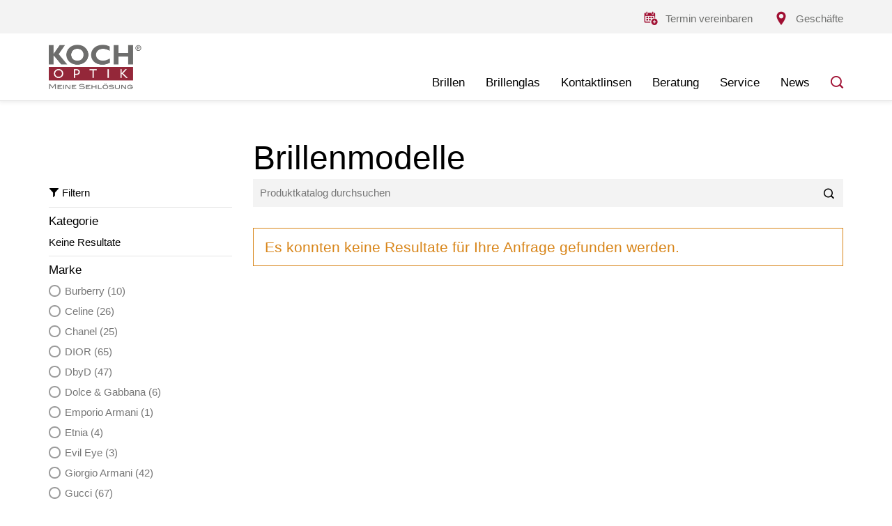

--- FILE ---
content_type: text/html; charset=UTF-8
request_url: https://kochoptik.ch/produkte?refinementList%5Bart_brand_de%5D%5B0%5D=Nirvan%20Javan%20Kochoptik
body_size: 6087
content:

<!doctype html>
<html lang="de">
    <head>
        <meta charset="utf-8">
<meta name="viewport" content="width=device-width, initial-scale=1">
<meta property="og:title" content="">
<meta property="og:description" content="">
<meta property="og:image" content="">
<meta property="og:url" content="/produkte">

<meta name="twitter:card" content="summary_large_image">
<meta name="twitter:description" content="">
<meta name="twitter:title" content="">
<meta name="twitter:image" content="">
<meta property="twitter:url" content="/produkte">


<title>Produkte - Kochoptik</title>

<link href="https://kochoptik.ch/combine/8d65477a0bd1b20238b59246b322f797-1768257240" rel="stylesheet" />
<link rel="stylesheet" href="https://kochoptik.ch/combine/87c4339333d06df13c25e5029999451a-1768257240">
<link rel="stylesheet" href="https://kochoptik.ch/combine/06743098906e15115970246d0e189073-1768257240">
<link href='https://fonts.googleapis.com/css?family=Lato:300,400%7CRaleway:100,400,300,500,600,700%7COpen+Sans:400,500,600' rel='stylesheet' type='text/css'>
<link rel="icon" href="https://kochoptik.ch/themes/kochoptik-theme/assets/img/favicon_grau_16X16.png" type="image/png" />
<link rel="stylesheet" href="https://kochoptik.ch/combine/6d24f774721b8d1e96ac8721de661f73-1768257240">
<!-- Google Tag Manager -->
<noscript>
    <iframe src="//www.googletagmanager.com/ns.html?id=GTM-N2MGLS6"
            height="0" width="0" style="display:none;visibility:hidden"></iframe>
</noscript>
<script>
    (function (w, d, s, l, i) {
        w[l] = w[l] || [];
        w[l].push({
            'gtm.start':
                new Date().getTime(), event: 'gtm.js'
        });
        var f = d.getElementsByTagName(s)[0],
            j = d.createElement(s), dl = l != 'dataLayer' ? '&l=' + l : '';
        j.async = true;
        j.src =
            '//www.googletagmanager.com/gtm.js?id=' + i + dl;
        f.parentNode.insertBefore(j, f);
    })(window, document, 'script', 'dataLayer', "GTM-N2MGLS6");</script>
<!-- End Google Tag Manager -->

<!-- Google Tag Manager -->
<script>
    (function (w, d, s, l, i) {
        w[l] = w[l] || [];
        w[l].push({'gtm.start': new Date().getTime(), event: 'gtm.js'});
        var f = d.getElementsByTagName(s)[0], j = d.createElement(s), dl = l != 'dataLayer' ? '&l=' + l : '';
        j.async = true;
        j.src = 'https://www.googletagmanager.com/gtm.js?id=' + i + dl;
        f.parentNode.insertBefore(j, f);
    })(window, document, 'script', 'dataLayer', 'GTM-T3BC733');</script>
<!-- End Google Tag Manager -->

<!-- Google Tag Manager (noscript) -->
<noscript>
    <iframe src="https://www.googletagmanager.com/ns.html?id=GTM-T3BC733" height="0" width="0"
            style=" display:none; visibility:hidden"></iframe>
</noscript>
<!-- End Google Tag Manager (noscript) -->    </head>
    <body class="scroll-assist">
        <header id="top" class="header">
            <div class="header-bd">
    <nav class="navbar navbar-default navbar-fixed-top">
        <div class="header-hd"></div>
        <div class="container">
            
            <!-- Brand and toggle get grouped for better mobile display -->
            <div class="navbar-header">
                <button type="button" class="navbar-toggle collapsed" data-toggle="collapse" data-target="#mainnav-collapse" aria-expanded="false">
                    <span class="sr-only">Toggle navigation</span>
                    <span class="icon-bar"></span>
                    <span class="icon-bar"></span>
                    <span class="icon-bar"></span>
                </button>
                <a class="navbar-brand" href="https://kochoptik.ch" rel="nofollow">
                    <img alt="Kochoptik" src="/storage/app/media/Kochoptik%20Logos/KochOptik_Logo_CMYK_Grau_de.png">
                </a>
            </div>

            <!-- Collect the nav links, forms, and other content for toggling -->
            <div class="collapse navbar-collapse navbar-right" id="mainnav-collapse">
                                    <ul class="mykochoptik-nav nav navbar-nav navbar-right">
                                                    <li class="">
                                <a href="/termin-finden">
                                    <i class="icofont icofont-meeting-add">&nbsp;</i>
                                    <span>Termin vereinbaren</span>
                                </a>
                            </li>
                                                    <li class="">
                                <a href="https://kochoptik.ch/geschaefte">
                                    <i class="icofont icofont-location-pin">&nbsp;</i>
                                    <span>Geschäfte</span>
                                </a>
                            </li>
                                            </ul>
                    <div class="clearfix"></div>
                                <div class="navbar-right hidden-xs hidden-sm">
                    <a href="#" class="toggle-search"><i class="icofont icofont-search"></i><span class="sr-only">Suchen</span></a>
                </div>
                    <ul class="nav navbar-nav navbar-right">
            <li class=" dropdown">
                    <a class="dropdown-toggle" href="#" data-target="#" data-toggle="dropdown" aria-haspopup="true" aria-expanded="false">
                Brillen
                <span class="glyphicon glyphicon-chevron-down pull-right hidden-md hidden-lg"></span>
            </a>
            <ul class="dropdown-menu">
                    <li class="">
                                    <a class="" href="https://kochoptik.ch/brillen/damen" >
                    Damen
                </a>
                        </li>
    <li class="">
                                    <a class="" href="https://kochoptik.ch/brillen/herren" >
                    Herren
                </a>
                        </li>
            </ul>
            </li>
    <li class=" dropdown">
                    <a class="dropdown-toggle" href="#" data-target="#" data-toggle="dropdown" aria-haspopup="true" aria-expanded="false">
                Brillenglas
                <span class="glyphicon glyphicon-chevron-down pull-right hidden-md hidden-lg"></span>
            </a>
            <ul class="dropdown-menu">
                    <li class="">
                                    <a class="" href="https://kochoptik.ch/brillenglas" >
                    die richtige Wahl
                </a>
                        </li>
    <li class="">
                                    <a class="" href="https://kochoptik.ch/brillenglas/einstaerkenbrille" >
                    Einstärkenbrille
                </a>
                        </li>
    <li class="">
                                    <a class="" href="https://kochoptik.ch/brillenglas/gleitsichtbrillen" >
                    Gleitsichtbrille
                </a>
                        </li>
    <li class="">
                                    <a class="" href="https://kochoptik.ch/brillenglas/bildschirmbrille" >
                    Bildschirmbrille
                </a>
                        </li>
    <li class="">
                                    <a class="" href="https://kochoptik.ch/brillenglas/autofahrerbrille" >
                    Autofahrerbrille
                </a>
                        </li>
    <li class="">
                                    <a class="" href="https://kochoptik.ch/brillenglas/lesebrille" >
                    Lesebrille
                </a>
                        </li>
    <li class="">
                                    <a class="" href="https://kochoptik.ch/brillenglas/sonnenbrille" >
                    Sonnenbrille
                </a>
                        </li>
    <li class="">
                                    <a class="" href="https://kochoptik.ch/brillenglas/selbsttoenende-brille" >
                    Selbsttönende Brille
                </a>
                        </li>
    <li class="">
                                    <a class="" href="https://kochoptik.ch/brillenglas/kinderbrille" >
                    Kinderbrille
                </a>
                        </li>
    <li class="">
                                    <a class="" href="https://kochoptik.ch/brillenglas/sportbrille" >
                    Sportbrille
                </a>
                        </li>
            </ul>
            </li>
    <li class=" dropdown">
                    <a class="dropdown-toggle" href="#" data-target="#" data-toggle="dropdown" aria-haspopup="true" aria-expanded="false">
                Kontaktlinsen
                <span class="glyphicon glyphicon-chevron-down pull-right hidden-md hidden-lg"></span>
            </a>
            <ul class="dropdown-menu">
                    <li class="">
                                    <a class="" href="https://kochoptik.ch/kontaktlinsen" >
                    über Kontaktlinsen
                </a>
                        </li>
    <li class="">
                                    <a class="" href="https://kochoptik.ch/kontaktlinsen/services" >
                    Services
                </a>
                        </li>
    <li class="">
                                    <a class="" href="https://kochoptik.ch/beratung/sehtest/sehtest-kontaktlinsen" >
                    Sehtest Kontaktlinsen
                </a>
                        </li>
    <li class="">
                                    <a class="" href="https://kochoptik.ch/kontaktlinsen/lenscard" >
                    Lenscard
                </a>
                        </li>
    <li class="">
                                    <a class="" href="https://kochoptik.ch/kontaktlinsen/handhabung-und-pflege" >
                    Handhabung/Pflege
                </a>
                        </li>
            </ul>
            </li>
    <li class=" dropdown">
                    <a class="dropdown-toggle" href="#" data-target="#" data-toggle="dropdown" aria-haspopup="true" aria-expanded="false">
                Beratung
                <span class="glyphicon glyphicon-chevron-down pull-right hidden-md hidden-lg"></span>
            </a>
            <ul class="dropdown-menu">
                    <li class="">
                                    <a class="" href="https://kochoptik.ch/beratung" >
                    Schweizer Qualität
                </a>
                        </li>
    <li class="">
                                    <a class="" href="https://kochoptik.ch/beratung/sehanalyse" >
                    Sehanalyse
                </a>
                        </li>
    <li class="">
                                    <a class="" href="https://kochoptik.ch/beratung/sehtest" >
                    Sehtest
                </a>
                        </li>
    <li class="">
                                    <a class="" href="https://kochoptik.ch/beratung/sehtest/sehtest-fuehrerausweis" >
                    Sehtest Führerausweis
                </a>
                        </li>
    <li class="">
                                    <a class="" href="https://kochoptik.ch/beratung/sehloesungen" >
                    Sehlösungen
                </a>
                        </li>
    <li class="">
                                    <a class="" href="https://kochoptik.ch/beratung/low-vision" >
                    Low Vision
                </a>
                        </li>
            </ul>
            </li>
    <li class=" dropdown">
                    <a class="dropdown-toggle" href="#" data-target="#" data-toggle="dropdown" aria-haspopup="true" aria-expanded="false">
                Service
                <span class="glyphicon glyphicon-chevron-down pull-right hidden-md hidden-lg"></span>
            </a>
            <ul class="dropdown-menu">
                    <li class="">
                                    <a class="" href="https://kochoptik.ch/service" >
                    Übersicht
                </a>
                        </li>
    <li class="">
                                    <a class="" href="https://kochoptik.ch/service/garantien" >
                    Garantien
                </a>
                        </li>
    <li class="">
                                    <a class="" href="https://kochoptik.ch/service/mabox" >
                    MaBox
                </a>
                        </li>
    <li class="">
                                    <a class="" href="https://kochoptik.ch/service/junior-club" >
                    Junior Club
                </a>
                        </li>
            </ul>
            </li>
    <li class="">
                                    <a class="" href="https://kochoptik.ch/news" >
                    News
                </a>
                        </li>
    </ul>
                <form class="navbar-form header-search-mobile hidden-md hidden-lg" action="https://kochoptik.ch/suche">
                    <div class="form-group has-btn-embed has-btn-embed-right">
                        <input class="form-control" name="q" value="" type="text" autocomplete="off" placeholder="Suche">
                        <button type="submit" class="btn btn-embed">
                            <i class="icofont icofont-search"></i><span class="sr-only">Suchen</span>
                        </button>
                    </div>
                </form>
            </div><!-- /.navbar-collapse -->
        </div>
        <div class="header-search hidden-sm hidden-xs">
            <div class="container">
                <form action="https://kochoptik.ch/suche">
                    <div class="form-group has-btn-embed has-btn-embed-right">
                        <input class="form-control header-search-input" name="q" value="" type="text" autocomplete="off" placeholder="Suche">
                        <button type="submit" class="btn btn-embed">
                            <i class="icofont icofont-search"></i><span class="sr-only">Suchen</span>
                        </button>
                    </div>
                </form>
            </div>
        </div>
    </nav>
</div>        </header>

        <main class="main-container">
            <div class="container">
    <script>
        var productListAdverts = []
        var productListIndex = '';
        var productImageSrcUrl = 'https://webkochoptik.s3.amazonaws.com/product/';
        var algoliaAppId = '9TRD7KR57C';
        var algoliaApiKey = '546202bb4a5f3377415f19bf5115fa5a';
        var algoliaProductIndex = 'prod_kochoptik';
    </script>
    <div id="products-app"></div>
</div>

<script>
    window.addEventListener("load", function () {
        //analyze search field
        var delayTimer;
        $("#products-search-input").on('input', function () {
            let inputField = $(this).val();
            clearTimeout(delayTimer);
            delayTimer = setTimeout(function () {
                let noResults = $(".alert-warning").length;
                pushObject = {};
                pushObject = checkAllBoxes();
                pushObject['searchTerm'] = inputField;
                pushObject['step'] = 1;
                pushObject['event'] = 'productSearch';
                if (noResults != 1) {
                    pushObject['searchHasResults'] = 1;
                }
                else {
                    pushObject['searchHasResults'] = 0;
                }
                console.log(pushObject);
                dataLayer.push(pushObject);
            }, 1500);
        });

        //analyze changes on checkboxes
        $(":checkbox").change(pushEvent);
        //fire on page load
        $( document ).ready(pushEvent)
    });

    function pushEvent() {
        pushObject = {};
        pushObject = checkAllBoxes();
        pushObject['step'] = 1;
        pushObject['event'] = 'productOverview';
        dataLayer.push(pushObject);
        console.log(pushObject);
    }

    function checkAllBoxes() {
        let pushObject = {};
        let oldKey = 'null';
        let valueStore = []
        $(":checkbox").each(function () {
            if ($(this).prop("checked")) {
                let key = $(this).closest("li").attr('id');
                if(oldKey != key){
                    oldKey = key;
                    pushObject[key] = {}
                    valueStore = $(this).parent().attr('id')
                }
                else {
                    valueStore = valueStore + ', ' + $(this).parent().attr('id');
                }
                pushObject[key] = valueStore;
            }
        });
        return pushObject;
    }
</script>

                    </main>

        <footer class="footer">
            <section class="section-boxes">
    <div class="container">
        <div class="row">
            <div class="col-sm-6">
                <div class="box box-grey">
                    <div class="text-center">
                        <i class="box-icon icofont icofont-info-circle"></i>
                        <h4 class="mt32">Sie brauchen Hilfe?</h4>
                    </div>
                    <ul class="box-list mt16">
                        <li>
                            <p class="lead mb0">
                                <a href="https://kochoptik.ch/faq">FAQ</a>
                            </p>
                        </li>
                        <li>
                            <p class="lead mb0">
                                <a href="mailto:info@kochoptik.ch">info@kochoptik.ch</a>
                            </p>
                        </li>
                    </ul>
                </div>
            </div>
            <div class="col-sm-6">
                <div class="box box-grey">
                    <div class="text-center">
                        <i class="box-icon icofont icofont-phone"></i>
                        <h4 class="mt32">Haben Sie eine Frage?</h4>
                    </div>
                    <ul class="box-list mt16">
                        <li>
                            <p class="lead mb0">
                                Gratisnummer
                                <a href="tel:0800 33 33 10">0800 33 33 10</a>
                            </p>
                        </li>
                        <li>
                            <p class="lead mb0">Montag bis Freitag 9 - 12:30 Uhr, 14 - 17 Uhr</p>
                        </li>
                    </ul>
                </div>
            </div>
        </div>
    </div>
</section>                <section class="bg-secondary">
        <div class="container pt32 pb32">
            <div id="container" class="col-md-offset-1 col-md-11">
                <form action="//kochoptik.us18.list-manage.com/subscribe/post?u=1078ad3e2697fa5dc1f0fd011&amp;id=d65ee7a8d5" method="post" id="newsletter-form" name="mc-embedded-subscribe-form" target="_blank" novalidate>
                    <div class="col-md-4 mb-sm-16 mb-xs-16">
                        <h4 class="newsletter-title mb0">Newsletter abonnieren</h4>
                    </div>
                    <div class="col-md-4 mb-sm-16 mb-xs-16">
                        <input type="text" value="" name="EMAIL" class="mb0 transparent" id="mce-EMAIL" placeholder="E-Mail-Adresse" required="required">
                    </div>
                    <!-- real people should not fill this in and expect good things - do not remove this or risk form bot signups-->
                    <div style="position: absolute; left: -5000px;" aria-hidden="true"><input type="text" name="b_1078ad3e2697fa5dc1f0fd011_d65ee7a8d5" tabindex="-1" value=""></div>
                    <div class="col-md-2">
                        <button type="submit" class="tracking-newsletter btn btn-fullwidth btn-filled">anmelden</button>
                    </div>
                </form>
            </div>
        </div>
    </section>
    <script>
        window.addEventListener("load", function () {
            $(".tracking-newsletter").click(function () {
                dataLayer.push({'event': 'subscribeNL'})
            });
        });
    </script>
            <div class="footer-bd">
    <div class="container">
        <div class="row">
                            <div class="col-md-3 col-sm-6 mb32">
                    <h5 class="footer-title">Mehr Services</h5>
                    <ul class="footer-list">
                                                    <li>
                                <a class="footer-link" href="https://kochoptik.ch/faq"
                                                                                                                                >
                                    FAQ
                                </a>
                            </li>
                                                    <li>
                                <a class="footer-link" href="https://kochoptik.ch/geschenkkarte"
                                                                                                                                >
                                    Geschenkkarte
                                </a>
                            </li>
                                                    <li>
                                <a class="footer-link" href="https://kochoptik.ch/wifi"
                                                                                                                                >
                                    WiFi
                                </a>
                            </li>
                                            </ul>
                </div>
                            <div class="col-md-3 col-sm-6 mb32">
                    <h5 class="footer-title">Unternehmen</h5>
                    <ul class="footer-list">
                                                    <li>
                                <a class="footer-link" href="https://kochoptik.ch/ueber-kochoptik"
                                                                                                                                >
                                    Über Kochoptik
                                </a>
                            </li>
                                                    <li>
                                <a class="footer-link" href="https://kochoptik.ch/partner"
                                                                                                                                >
                                    Partner
                                </a>
                            </li>
                                                    <li>
                                <a class="footer-link" href="https://kochoptik.ch/jobs"
                                                                                                                                >
                                    Jobs
                                </a>
                            </li>
                                                    <li>
                                <a class="footer-link" href="https://www.nextgen.visilabgroup.ch/de/"
                                                                                                                                >
                                    Lehrstellen
                                </a>
                            </li>
                                                    <li>
                                <a class="footer-link" href="https://kochoptik.ch/franchise"
                                                                                                                                >
                                    Franchise
                                </a>
                            </li>
                                            </ul>
                </div>
                            <div class="col-md-3 col-sm-6 mb32">
                    <h5 class="footer-title">Kontakt</h5>
                    <ul class="footer-list">
                                                    <li>
                                <a class="footer-link" href="https://kochoptik.ch/kontakt"
                                                                                                    rel="nofollow"
                                                                                                >
                                    Kontakt
                                </a>
                            </li>
                                                    <li>
                                <a class="footer-link" href="https://kochoptik.ch/impressum"
                                                                                                                                >
                                    Privacy Notice &amp; Cookie Policy
                                </a>
                            </li>
                                            </ul>
                </div>
                        <div class="col-md-3 col-sm-6 mb32">
                <div class="footer-address">
                    <h5 class="footer-title">Kochoptik AG</h5>
                    <div class="pt8 pb8">
                        <p class="footer-text">Gratisnummer:</p>
                    </div>
                    <div class="pt8 pb8">
                        <a class="footer-link" href="tel:+41 800 33 33 10">+41 800 33 33 10</a>
                    </div>
                    <div class="pt8 pb8">
                        <p class="footer-text">E-Mail:</p>
                    </div>
                    <div class="pt8 pb8">
                        <a class="footer-link" href="mailto:info@kochoptik.ch">info@kochoptik.ch</a>
                    </div>
                </div>
                                    <div class="footer-social-media">
                        <div class="pt8">
                            <p class="footer-text">Folgen Sie uns:</p>
                        </div>
                        <div class="pb8">
                                                            <a class="social-icon" href="https://www.facebook.com/kochoptikch" target="_blank" title="Facebook"><i class="icofont icofont-social-facebook"></i></a>
                                                                                        <a class="social-icon" href="https://www.instagram.com/kochoptikch" target="_blank" title="Instagram"><i class="icofont icofont-social-instagram"></i></a>
                                                    </div>
                    </div>
                                <a
                    class="critizr-widget"
                    href="https://critizr.com/widgets/visilab-visilab/"
                    data-type="store_button:fact_national"
                    data-params='{"on_click":{"type":"cz:open:store_locator","params":{"user":"Arnaud|Lancelot|arnaud.lancelot@example.com|0689878546|123456789","level":"kochoptik","hidden":"true","x_index_number":"index_number","x_index_type":"index_type"}},"cta_text":"Feedback senden"}'
                >
                    Critizr: Feedback senden
                </a>
            </div>
        </div>
        <div class="row">
            <div class="col-sm-12">
                <span class="sub">
                    © 2026 Kochoptik AG
                </span>
            </div>
        </div>
    </div>
    <a class="inner-link back-to-top" href="#top"></a>
</div>        </footer>

        <script src="https://kochoptik.ch/combine/130b69a43c960ddc35bbfc2eacdc5a3f-1768257240"></script>
<script src="https://kochoptik.ch/combine/f8a7cca0a35891dbe0a6cb08269d0786-1768257240"></script>
<script type="application/ld+json">
{
    "@context": "http://schema.org",
    "@type": "Organization",
    "url": "https://kochoptik.ch",
    "logo": "https://kochoptik.ch/storage/app/media/Kochoptik%20Logos/KochOptik_Logo_CMYK_Grau_de.png",
    "email": "info@kochoptik.ch",
    "contactPoint": [
       { "@type": "ContactPoint",
          "telephone": "+41 800 33 33 10",
          "contactType": "customer service",
          "areaServed": "CH",
          "contactOption": "TollFree"
       }
    ],
    "address": {
    "@type": "PostalAddress",
    "postalCode": "8112",
    "streetAddress": "Industriestrasse 52"
  }
}
</script>        <!-- Adform Audience Base -->
<!-- Tag for Profiling Pixel -->
<!-- Please refer to manual if you want to modify this tag -->
<script type="text/javascript">
    (function(p){
        p.src = "//dmp.adform.net/dmp/profile/?pid=10882&sg=Capture_All";
    })(document.createElement("img"));
</script>
<noscript>
    <img src="//dmp.adform.net/dmp/profile/?pid=10882&sg=Capture_All" style="display:none !important">
</noscript>    </body>
</html>

--- FILE ---
content_type: text/css; charset=UTF-8
request_url: https://kochoptik.ch/combine/06743098906e15115970246d0e189073-1768257240
body_size: 27771
content:
.pl-icon{padding-left:2.2rem}body,html{height:100%}body{font-size:15px;line-height:130%;font-family:Helvetica,Arial,sans-serif;color:#000;overflow-x:hidden}body.boxed-layout{background:#eee}body.boxed-layout .main-container{background:#fff}.boxed-layout .main-container,.boxed-layout .nav-container,.boxed-layout nav,body.boxed-layout{max-width:1366px;margin:0 auto;left:0;right:0}.main-container{transition:padding-top .4s ease;padding-top:0;min-height:100%;margin-bottom:-905px}@media (min-width:992px){.main-container{padding-top:145px}}.main-container:after{content:"";display:block;height:905px}@media (min-width:992px){.header.fixed+.main-container{padding-top:97px}}ul{list-style:none}ul.bullets{list-style:inside}hr{border:none;margin:0 0 24px;width:100%}hr.short-thick{max-width:50px;border-top:5px solid #ccc;opacity:1!important}.image-bg hr{border-color:#fff;opacity:.6}.image-bg.bg-light hr{border-color:#ccc;opacity:1}.bg-dark .filters.floating hr,.bg-dark hr{border-color:#555}.h1,.h2,.h3,.h4,.h5,h1,h2,h3,h4,h5{font-family:Helvetica,Arial,sans-serif;font-weight:300;line-height:130%}.h1,h1{margin:0 0 32px;font-size:48px;-ms-hyphens:auto;-webkit-hyphens:auto;hyphens:auto;-webkit-hyphenate-limit-before:3;-webkit-hyphenate-limit-after:3;-moz-hyphenate-limit-chars:6 3 3;-webkit-hyphenate-limit-chars:6 3 3;-ms-hyphenate-limit-chars:6 3 3;hyphenate-limit-chars:6 3 3;-ms-hyphenate-limit-lines:2;-webkit-hyphenate-limit-lines:2;hyphenate-limit-lines:2;-ms-hyphenate-limit-last:always;hyphenate-limit-last:always;-ms-hyphenate-limit-zone:8%;hyphenate-limit-zone:8%;word-wrap:break-word}.h1,.h2,h1,h2{text-align:center}.h2,h2{font-size:36px}.h2,.h3,h2,h3{margin:0 0 16px}.h3,h3{font-size:28px}.h4,h4{font-size:20px}.h4,.h5,h4,h5{margin:0 0 8px}.h5,h5{font-size:17px}.link,a{color:#a00f32;font-size:14px}.link:focus,.link:hover,a:focus,a:hover{color:#b71139}.current-refinement-link{transition:color .3s ease}.current-refinement-link:hover{color:#000}.bold-h6,.h6,.icon-tabs .tab-title span,.label,.progress-1 .progress-bar span,.progress-2 span,.text-tabs .tab-title span,.widget .title,h6{font-size:12px;line-height:24px;font-weight:700}.bold-h6,.h6-u,.icon-tabs .tab-title span,.label,.progress-1 .progress-bar span,.progress-2 span,.text-tabs .tab-title span,.widget .title,h6.uppercase{letter-spacing:2px;font-weight:700}p,p.lead,span{font-weight:400}p,p.lead{font-size:14px;line-height:25px}.bg-dark .filters.floating p,.bg-dark .filters.floating p.lead,.bg-dark p,.bg-dark p.lead{color:#fff}.bg-light p,.bg-light p.lead{color:#000}.bg-dark .filters.floating .slider-link,.bg-dark .slider-link{color:#fff}.bg-light .slider-link{color:#000}.slider-link:hover{color:#a00f32}.sub{font-size:12px}@media (max-width:767px){p.lead{font-size:13px;line-height:24px}p{font-size:12px}}a,a:active,a:focus,a:hover,a:visited{text-decoration:none;outline:none}a{color:#a00f32;transition:all .3s ease;-webkit-transition:all .3s ease;-moz-transition:all .3s ease;cursor:pointer}.bg-primary a,.image-bg a{color:#fff}.bg-light a{color:#a00f32}.bg-light a:hover{color:#a00f32;opacity:1}.label{letter-spacing:1px;background:#a00f32;border-radius:0;padding:6px 12px;font-size:10px;vertical-align:middle}blockquote{overflow:hidden;font-family:Merriweather,Georgia,Times New Roman,Times,serif;font-size:20px;line-height:40px;font-style:italic;background:#f5f5f5;padding:32px;color:#777;font-weight:300}.bg-secondary blockquote{background:#fff;border-color:#a00f32}blockquote .author{font-size:12px;display:block;float:right;margin-top:16px}.number,.pagination li{font-family:Helvetica,Arial,sans-serif}.columns-2{-moz-column-count:2;column-count:2;-webkit-column-count:2}@media (max-width:767px){br{display:none}blockquote{font-size:16px;line-height:32px}.columns-2{-moz-column-count:1;column-count:1;-webkit-column-count:1}}.text-left{text-align:left!important}.text-right{text-align:right!important}@media (max-width:767px){.text-left-xs{text-align:left!important}}.newsletter-title{text-align:right;line-height:38px}@media (max-width:767px){.newsletter-title{text-align:center}}@media (min-width:768px) and (max-width:991px){.newsletter-title{text-align:center}}.page-title{margin-top:16px;padding:0}.page-title .container{position:relative;transform:translate3d(0,-50%,0);-webkit-transform:translate3d(0,-50%,0);top:50%;z-index:2}.page-title i{position:relative;top:1px}@media (max-width:767px){.page-title i{display:none}}.page-title-1,.page-title-2{height:400px}.page-title-1 .breadcrumb,.page-title-3 .breadcrumb{position:absolute;z-index:3;width:100%;text-align:center;bottom:0}.page-title-2 .breadcrumb{position:relative;margin-bottom:0}.bg-dark .nav-is-overlay.page-title-1.filters.floating:first-child,.bg-dark .nav-is-overlay.page-title-2.filters.floating:first-child,.nav-is-overlay.page-title-1.bg-dark:first-child,.nav-is-overlay .page-title-1.image-bg:first-child,.nav-is-overlay.page-title-2.bg-dark:first-child,.nav-is-overlay .page-title-2.image-bg:first-child{height:455px;padding-top:55px}@media (max-width:767px){.page-title-1,.page-title-2{height:320px}}.page-title-3,.page-title-4{height:240px}.page-title-4 .breadcrumb{position:relative;top:8px;margin-bottom:0}.bg-dark .nav-is-overlay.page-title-3.filters.floating:first-child,.bg-dark .nav-is-overlay.page-title-4.filters.floating:first-child,.nav-is-overlay.page-title-3.bg-dark:first-child,.nav-is-overlay .page-title-3.image-bg:first-child,.nav-is-overlay.page-title-4.bg-dark:first-child,.nav-is-overlay .page-title-4.image-bg:first-child{height:295px;padding-top:55px}@media (max-width:767px){.page-title .text-right{text-align:left!important}}.page-title.fullscreen{height:100vh!important;padding-top:0}.richtext ul{font-weight:500;list-style:square;font-size:15px;line-height:130%}.richtext ul li{margin-left:32px;line-height:150%}.richtext p{font-size:15px}.icon{font-size:64px;display:inline-block}.icon,.image-bg.bg-light .icon{color:#000}.bg-dark .filters.floating .icon,.bg-dark .icon,.image-bg .icon{color:#fff}.icon-lg{font-size:80px}.icon-sm{font-size:32px}.icon-xs{font-size:18px}@media (max-width:767px){.icon{font-size:48px}.icon-lg{font-size:64px}.icon-sm{font-size:18px}.icon-xs{font-size:16px}}.embelish-icons{position:absolute;top:50%;transform:translate3d(0,-50%,0);-webkit-transform:translate3d(0,-50%,0);-moz-transform:translate3d(0,-50%,0);transform:scale(10);-webkit-transform:scale(10);left:50%;opacity:.05;z-index:-1}.feature.boxed{padding:32px;background:#f3f3f3}.bg-dark .feature.boxed.filters.floating,.feature.boxed.bg-dark{background:#000}.bg-dark .feature.boxed{background:#0d0d0d}.bg-secondary .feature.boxed{background:#fff}.feature.bordered{padding:32px;border:1px solid #ccc}.feature{margin-bottom:24px}.feature p:last-child{margin-bottom:0}@media (max-width:767px){.feature.bordered,.feature.boxed{padding:24px}}@media (max-width:990px){.feature .icon-lg{font-size:40px}}.feature-1 i{display:inline-block;margin-bottom:16px;color:#a00f32}.feature-2 i{display:block;width:80px;height:80px;border:1px solid #a00f32;text-align:center;line-height:80px;color:#a00f32;border-radius:50%;margin:0 auto 24px;transition:all .3s ease;-webkit-transition:all .3s ease;-moz-transition:all .3s ease}.feature-2 i:hover,.feature-2.filled i{background:#a00f32;color:#fff}.feature-3{overflow:hidden}@media (min-width:768px){.feature-3{min-height:160px}}.feature-3 .left,.feature-3 .right{display:inline-block;float:left}.feature-3 .left{width:15%}.feature-3 .right{width:85%}.feature-3 i{color:#a00f32}.bg-primary .feature-3 i{color:#fff}.feature-4 .left{width:25%}.feature-4 .right{width:75%}.feature-color .bold-h6,.feature-color .icon-tabs .tab-title span,.feature-color .label,.feature-color .progress-1 .progress-bar span,.feature-color .progress-2 span,.feature-color .text-tabs .tab-title span,.feature-color .widget .title,.feature-color h1,.feature-color h2,.feature-color h3,.feature-color h4,.feature-color h5,.feature-color h6,.feature-color li,.feature-color p,.feature-color span,.icon-tabs .tab-title .feature-color span,.progress-1 .progress-bar .feature-color span,.progress-2 .feature-color span,.text-tabs .tab-title .feature-color span,.widget .feature-color .title{color:#fff}.feature-color i{color:#fff;opacity:.7}.feature-color:first-of-type{background:#a00f32}.feature-color:nth-of-type(2){background:#890d2b}.feature-color:nth-of-type(3){background:#710b23}.feature-5{height:33.333333vw;padding:0 48px;transition:all .3s ease;-webkit-transition:all .3s ease;-moz-transition:all .3s ease}@media (max-width:1280px){.feature-5{height:auto;padding:80px 48px}.feature-5 .hover-tile .hover-state,.feature-5 .v-align-transform,.hover-tile .feature-5 .hover-state{top:0;transform:none;-webkit-transform:none}}@media (max-width:767px){.feature-3 .left,.feature-4 .left{margin-bottom:8px}.feature-3 .left,.feature-3 .right,.feature-4 .left,.feature-4 .right{width:100%}.feature-5{padding:40px 24px}}.icon-tabs .tab-title .image-bg .feature span,.image-bg .feature .bold-h6,.image-bg .feature .icon-tabs .tab-title span,.image-bg .feature .label,.image-bg .feature .progress-1 .progress-bar span,.image-bg .feature .progress-2 span,.image-bg .feature .text-tabs .tab-title span,.image-bg .feature .widget .title,.image-bg .feature h1,.image-bg .feature h2,.image-bg .feature h3,.image-bg .feature h4,.image-bg .feature h5,.image-bg .feature h6,.image-bg .feature i,.image-bg .feature li,.image-bg .feature p,.image-bg .feature span,.progress-1 .progress-bar .image-bg .feature span,.progress-2 .image-bg .feature span,.text-tabs .tab-title .image-bg .feature span,.widget .image-bg .feature .title{color:#fff}.image-bg .feature.bordered{border-color:hsla(0,0%,100%,.4)}.image-bg .feature.boxed{background:rgba(34,34,34,.4)}.bg-light .feature.bordered{border-color:rgba(34,34,34,.2)}.info-box-icon{padding:1rem;font-size:3.3rem;height:5.3rem;width:5.3rem}.info-icon-padding{padding:2px 4px 5px 0}.availability-icon{color:#14802c;font-size:3.2rem}.availability-label{padding:.8rem;line-height:1.4rem}.availability{transition:opacity .15s ease}.availability:hover{opacity:.8}ul{padding:0;margin:0}ul[data-bullet] li{line-height:32px}ul[data-bullet] li i:first-child{margin-right:16px;transform:scale(1.5);-webkit-transform:scale(1.5);display:inline-block}ul.lead li{font-size:16px;line-height:40px}ul.openinghours li,ul.specialhours li{padding:8px;border-top:1px solid #dadada}ul.openinghours li p,ul.specialhours li p{font-size:15px;margin-bottom:0}ul.openinghours li p .no-wrap,ul.specialhours li p .no-wrap{white-space:nowrap}ul.openinghours li.active,ul.openinghours li.active p,ul.openinghours li.active span,ul.specialhours li.active,ul.specialhours li.active p,ul.specialhours li.active span{font-weight:700}.jobs .jobs-head{padding:16px;border-bottom:1px solid #dadada}.jobs .jobs-head p{font-weight:700}.jobs>ul>li{padding:16px;border-top:1px solid #dadada}.jobs p{margin-bottom:0}@media (max-width:767px){.jobs p.jobtitle{font-weight:700}}@media (min-width:768px) and (max-width:991px){.jobs p.jobtitle{font-weight:700}}.jobs .content p{margin-bottom:10px}.richtext .jobs>ul.list-unstyled>li{margin-left:0;list-style:none}section{margin:64px 0 0;position:relative;overflow:hidden}.section-image-grid{margin-bottom:-30px}.hero-bg,.partner-image,.section-image,.slider-bg{background-position:50%;background-size:cover}.partner-image{height:150px}@media (max-width:767px){.partner-image{margin-bottom:16px}}@media (min-width:768px) and (max-width:991px){.partner-image{margin-bottom:16px}}.section-image{height:480px}.hero-bg{height:400px}@media (max-width:767px){.hero-bg{height:300px}}@media (min-width:768px) and (max-width:991px){.hero-bg{height:300px}}.slider-bg{height:650px}@media (max-width:767px){.slider-bg{height:300px}}@media (min-width:768px) and (max-width:991px){.slider-bg{height:300px}}.section-boxes{margin-bottom:-32px}.fullscreen{height:100vh}.bg-dark .bold-h6,.bg-dark .filters.floating .bold-h6,.bg-dark .filters.floating .label,.bg-dark .filters.floating .progress-2 span,.bg-dark .filters.floating h1,.bg-dark .filters.floating h2,.bg-dark .filters.floating h3,.bg-dark .filters.floating h4,.bg-dark .filters.floating h5,.bg-dark .filters.floating h6,.bg-dark .icon-tabs .tab-title span,.bg-dark .label,.bg-dark .progress-1 .progress-bar span,.bg-dark .progress-2 span,.bg-dark .text-tabs .tab-title span,.bg-dark .widget .title,.bg-dark footer.filters.floating .bold-h6,.bg-dark footer.filters.floating .icon-tabs .tab-title span,.bg-dark footer.filters.floating .label,.bg-dark footer.filters.floating .progress-1 .progress-bar span,.bg-dark footer.filters.floating .progress-2 span,.bg-dark footer.filters.floating .text-tabs .tab-title span,.bg-dark footer.filters.floating .widget .title,.bg-dark footer.filters.floating h1,.bg-dark footer.filters.floating h2,.bg-dark footer.filters.floating h3,.bg-dark footer.filters.floating h4,.bg-dark footer.filters.floating h5,.bg-dark footer.filters.floating h6,.bg-dark h1,.bg-dark h2,.bg-dark h3,.bg-dark h4,.bg-dark h5,.bg-dark h6,.bg-dark nav.filters.floating .bold-h6,.bg-dark nav.filters.floating .icon-tabs .tab-title span,.bg-dark nav.filters.floating .label,.bg-dark nav.filters.floating .progress-1 .progress-bar span,.bg-dark nav.filters.floating .progress-2 span,.bg-dark nav.filters.floating .text-tabs .tab-title span,.bg-dark nav.filters.floating .widget .title,.bg-dark nav.filters.floating h1,.bg-dark nav.filters.floating h2,.bg-dark nav.filters.floating h3,.bg-dark nav.filters.floating h4,.bg-dark nav.filters.floating h5,.bg-dark nav.filters.floating h6,.bg-primary .bold-h6,.bg-primary .icon-tabs .tab-title span,.bg-primary .label,.bg-primary .progress-1 .progress-bar span,.bg-primary .progress-2 span,.bg-primary .text-tabs .tab-title span,.bg-primary .widget .title,.bg-primary h1,.bg-primary h2,.bg-primary h3,.bg-primary h4,.bg-primary h5,.bg-primary h6,.icon-tabs .tab-title .bg-dark footer.filters.floating span,.icon-tabs .tab-title .bg-dark nav.filters.floating span,.icon-tabs .tab-title .bg-dark span,.icon-tabs .tab-title .bg-primary span,.icon-tabs .tab-title footer.bg-dark span,.icon-tabs .tab-title nav.bg-dark span,.progress-1 .progress-bar .bg-dark footer.filters.floating span,.progress-1 .progress-bar .bg-dark nav.filters.floating span,.progress-1 .progress-bar .bg-dark span,.progress-1 .progress-bar .bg-primary span,.progress-1 .progress-bar footer.bg-dark span,.progress-1 .progress-bar nav.bg-dark span,.progress-2 .bg-dark .filters.floating span,.progress-2 .bg-dark footer.filters.floating span,.progress-2 .bg-dark nav.filters.floating span,.progress-2 .bg-dark span,.progress-2 .bg-primary span,.progress-2 footer.bg-dark span,.progress-2 nav.bg-dark span,.text-tabs .tab-title .bg-dark footer.filters.floating span,.text-tabs .tab-title .bg-dark nav.filters.floating span,.text-tabs .tab-title .bg-dark span,.text-tabs .tab-title .bg-primary span,.text-tabs .tab-title footer.bg-dark span,.text-tabs .tab-title nav.bg-dark span,.widget .bg-dark .title,.widget .bg-dark footer.filters.floating .title,.widget .bg-dark nav.filters.floating .title,.widget .bg-primary .title,.widget footer.bg-dark .title,.widget nav.bg-dark .title,footer.bg-dark .bold-h6,footer.bg-dark .icon-tabs .tab-title span,footer.bg-dark .label,footer.bg-dark .progress-1 .progress-bar span,footer.bg-dark .progress-2 span,footer.bg-dark .text-tabs .tab-title span,footer.bg-dark .widget .title,footer.bg-dark h1,footer.bg-dark h2,footer.bg-dark h3,footer.bg-dark h4,footer.bg-dark h5,footer.bg-dark h6,nav.bg-dark .bold-h6,nav.bg-dark .icon-tabs .tab-title span,nav.bg-dark .label,nav.bg-dark .progress-1 .progress-bar span,nav.bg-dark .progress-2 span,nav.bg-dark .text-tabs .tab-title span,nav.bg-dark .widget .title,nav.bg-dark h1,nav.bg-dark h2,nav.bg-dark h3,nav.bg-dark h4,nav.bg-dark h5,nav.bg-dark h6{color:#fff}.bg-dark .filters.floating li,.bg-dark .filters.floating p,.bg-dark .filters.floating span,.bg-dark footer.filters.floating li,.bg-dark footer.filters.floating p,.bg-dark footer.filters.floating span,.bg-dark li,.bg-dark nav.filters.floating li,.bg-dark nav.filters.floating p,.bg-dark nav.filters.floating span,.bg-dark p,.bg-dark span,.bg-primary li,.bg-primary p,.bg-primary span,footer.bg-dark li,footer.bg-dark p,footer.bg-dark span,nav.bg-dark li,nav.bg-dark p,nav.bg-dark span{color:#fefefe}.overlay:before{position:absolute;content:"";width:100%;height:100%;top:0;left:0;background:#000;opacity:.3;z-index:2}.overlay-heavy:before{opacity:.6}.bg-light.overlay:before{position:absolute;content:"";width:100%;height:100%;top:0;left:0;background:#fff;opacity:.1;z-index:2}.icon-tabs .tab-title .image-bg span,.image-bg .bold-h6,.image-bg .icon-tabs .tab-title span,.image-bg .label,.image-bg .progress-1 .progress-bar span,.image-bg .progress-2 span,.image-bg .text-tabs .tab-title span,.image-bg .widget .title,.image-bg h1,.image-bg h2,.image-bg h3,.image-bg h4,.image-bg h5,.image-bg h6,.image-bg li,.image-bg p,.image-bg span,.progress-1 .progress-bar .image-bg span,.progress-2 .image-bg span,.text-tabs .tab-title .image-bg span,.widget .image-bg .title{color:#fff}.container.image-bg .row,.image-bg .container,.image-bg div[class*=col-]{position:relative;z-index:3}.background-image-holder{position:absolute;width:100%;height:100%;top:0;left:0;z-index:1;background:#000;background-size:cover!important;background-position:50% 50%!important;transition:all .3s ease;-webkit-transition:all .3s ease;-moz-transition:all .3s ease;opacity:0}.background-image-holder img{display:none}.background-multiply .background-image-holder{background-color:#a00f32!important;background-blend-mode:multiply}.background-image-holder.fadeIn{opacity:1}.parallax .slides li>.background-image-holder,.parallax>.background-image-holder{height:100vh;top:-50vh;transition:all 0s ease!important;transition:opacity .3s ease!important;-webkit-transform-style:preserve-3d}.main-container>a:first-child+.parallax .background-image-holder,.parallax:first-child .background-image-holder,.parallax:first-child .slides li>.background-image-holder{top:0}@media (max-width:767px){.parallax .slides li>.background-image-holder,.parallax>.background-image-holder{top:0!important;transform:none!important;-webkit-transform:none!important}}button,input,select,textarea{font-family:Helvetica,Arial,sans-serif}select::-ms-expand{display:none}button,input,input[type=password],input[type=text],select,textarea{-webkit-appearance:none;-moz-appearance:none;appearance:none}.bg-secondary input .bg-secondary textarea,.bg-secondary input[type=text],.bg-secondary select{background:#fff}.input-lh{line-height:50px}.attempted-submit .field-error{outline:1px red!important}.input-with-label span{font-family:Helvetica,Arial,sans-serif;font-size:11px;color:#000;letter-spacing:1px;font-weight:700;display:block;cursor:default}input.form-control,input[type=email],input[type=password],input[type=tel],input[type=text]{color:#000;background:#f3f3f3;border:none;width:100%;height:40px;padding-left:20px;font-weight:500;margin-bottom:24px;border-radius:0;box-shadow:none}.image-bg input .image-bg textarea,.image-bg input[type=text]{color:#555}.image-bg.bg-light button.transparent,.image-bg.bg-light input.transparent{border-color:#000}button.transparent,input.transparent{background:none;border:1px solid hsla(0,0%,100%,.5);color:#000}textarea.form-control{color:#000;background:#f3f3f3;border:none;width:100%;font-weight:500;margin-bottom:24px;border-radius:0;box-shadow:none;padding:16px 20px}textarea:focus{outline:1px solid #ccc}button.transparent::-webkit-input-placeholder,input.transparent::-webkit-input-placeholder{color:#fff}button.transparent:-ms-input-placeholder,input.transparent:-ms-input-placeholder{color:#fff}.bg-primary button[type=submit],.bg-primary input[type=submit]{background:#fff;color:#a00f32}button[type=submit]:focus,input[type=submit]:focus{outline:none}button[type=submit].hollow,input[type=submit].hollow{background:none;border:2px solid #a00f32;color:#a00f32;transition:all .3s ease;-webkit-transition:all .3s ease;-moz-transition:all .3s ease}button[type=submit].hollow:hover,input[type=submit].hollow:hover{background:#a00f32;color:#fff}.select-option{position:relative;cursor:pointer;height:50px;overflow:hidden;margin-bottom:24px}.select-option i{position:absolute;font-size:18px;right:20px;top:14px;z-index:2;pointer-events:none;transition:all .3s ease;-webkit-transition:all .3s ease;-moz-transition:all .3s ease;cursor:pointer}.select-option:focus i{color:#fff}.select-option select{margin-bottom:0}select{height:40px;background:#f3f3f3;width:100%;border-radius:0;border:none;outline:none;padding-left:20px;position:relative;color:#000;transition:all .3s ease;-webkit-transition:all .3s ease;-moz-transition:all .3s ease;cursor:pointer}.select-option[disabled]{color:#f3f3f3}select:focus{background:#eee}select:active,select:focus,select:hover{outline:none;border:none}.checkbox-option,.radio-option{display:inline-block;width:50px;height:25px;border-radius:25px;border:1px solid #a00f32;cursor:pointer;margin-bottom:24px;-webkit-touch-callout:none;-webkit-user-select:none;-khtml-user-select:none;-moz-user-select:none;-ms-user-select:none;user-select:none}.checkbox-option .inner,.radio-option .inner{width:19px;height:19px;border-radius:50%;background:transparent;border:1px solid #a00f32;position:relative;top:2px;left:2px;display:inline-block;transition:all .2s ease;-webkit-transition:all .2s ease;-moz-transition:all .2s ease}.checkbox-option.checked .inner{transform:translate3d(25px,0,0);-webkit-transform:translate3d(25px,0,0);-moz-transform:translate3d(25px,0,0);background:#a00f32}.checkbox-option input{width:0;height:0;opacity:0;overflow:hidden}.radio-option{width:25px;height:25px;text-align:left}.radio-option:nth-of-type(n+2){margin-left:24px}.radio-option input{width:0;height:0;opacity:0;overflow:hidden}.radio-option .inner{border:none;width:19px;height:19px;left:2px;transform:scale(0);-webkit-transform:scale(0)}.radio-option+span{display:inline-block;line-height:25px}.radio-option.checked .inner{transform:scale(1);-webkit-transform:scale(1);background:#a00f32}@media (min-width:991px){button.col-md-6,input.col-md-6{width:49%;float:left}button.col-md-6:first-of-type,input.col-md-6:first-of-type{margin-right:1%}button.col-md-6:last-of-type,input.col-md-6:last-of-type{margin-left:1%}}form.thirds button,form.thirds input{width:32%;float:left;margin-left:1%;margin-bottom:16px}form.halves button,form.halves input{width:46%;float:left;margin-left:2.5%;margin-bottom:16px}form.halves p,form.halves span,form.thirds p,form.thirds span{clear:both}.form-error,.form-success{color:#58ce38;width:70%;clear:both;display:block;max-width:700px;position:absolute;left:33%;top:100%;margin:8px 0 0 32px;word-break:break-all}.form-error{color:#ce3838}.form-error a,.form-success a{display:block;color:#fff}.attempted-submit .field-error{outline:1px solid #ce3838!important}form iframe.mail-list-form{display:none}.form-loading{border:3px solid #fff;border-radius:30px;height:30px;left:50%;opacity:0;margin:0 auto;top:50%;width:30px;-webkit-animation:pulsate 1s ease-out;-webkit-animation-iteration-count:infinite;-moz-animation:pulsate 1s ease-out;-moz-animation-iteration-count:infinite;animation:pulsate 1s ease-out;animation-iteration-count:infinite;z-index:99999}@-webkit-keyframes pulsate{0%{transform:scale(.1);opacity:0}50%{opacity:1}to{transform:scale(1.2);opacity:0}}@keyframes pulsate{0%{transform:scale(.1);opacity:0}50%{opacity:1}to{transform:scale(1.2);opacity:0}}button[type=submit] .form-loading{height:25px;width:25px;display:inline-block;top:9px;position:relative;left:0}.btn-white .form-loading{border:3px solid #c8c8c8}@media (max-width:767px){form.halves button,form.halves input,form.thirds button,form.thirds input{width:100%;margin-bottom:8px;float:left;margin-left:0}}.input-reset{background:none;border:none;box-shadow:none}.input-reset:focus{outline:none}.table-clean{font-size:15px;margin-bottom:0}.table-clean tbody tr td,.table-clean thead tr th{border:0}.pricing-table{padding:48px 32px}.pricing-table .price{font-family:Lato,Helvetica Neue,Helvetica,Arial,sans-serif;font-size:80px;line-height:80px;font-weight:300;color:#000;display:inline-block;margin-bottom:16px}.bg-dark .pricing-table .price{color:#fff}.pricing-table p:last-child{margin-bottom:0}.pricing-table.boxed,.pricing-table.emphasis{background:#f3f3f3}.pricing-table.emphasis{background:#a00f32;color:#fff}.pricing-table.emphasis .price,.pricing-table.emphasis a:not(.btn),.pricing-table.emphasis h5{color:#fff}.pt-2 ul{line-height:36px}.richtext table{width:100%;max-width:100%;margin-bottom:32px;font-size:15px;font-weight:500}.richtext table>tbody>tr>td,.richtext table>tbody>tr>th,.richtext table>tfoot>tr>td,.richtext table>tfoot>tr>th,.richtext table>thead>tr>td,.richtext table>thead>tr>th{padding:16px;vertical-align:top;border-top:1px solid #dadada}.richtext table>thead>tr>th{vertical-align:bottom;border-bottom:2px solid #dadada}.richtext table>caption+thead>tr:first-child>td,.richtext table>caption+thead>tr:first-child>th,.richtext table>colgroup+thead>tr:first-child>td,.richtext table>colgroup+thead>tr:first-child>th,.richtext table>thead:first-child>tr:first-child>td,.richtext table>thead:first-child>tr:first-child>th{border-top:0}.richtext table>tbody+tbody{border-top:2px solid #dadada}@media (max-width:767px){.richtext table,.richtext tbody,.richtext td,.richtext th,.richtext thead,.richtext tr{display:block}}@media (min-width:768px) and (max-width:991px){.richtext table,.richtext tbody,.richtext td,.richtext th,.richtext thead,.richtext tr{display:block}}.richtext table{min-width:300px}@media (max-width:767px){.richtext thead tr{position:absolute;top:-9999px;left:-9999px}}@media (min-width:768px) and (max-width:991px){.richtext thead tr{position:absolute;top:-9999px;left:-9999px}}@media (max-width:767px){.richtext td{border:none;border-bottom:1px solid #dadada;position:relative;padding-left:50%}}@media (min-width:768px) and (max-width:991px){.richtext td{border:none;border-bottom:1px solid #dadada;position:relative;padding-left:50%}}@media (max-width:767px){.table-clean td:first-child,.table td:first-child{border-top:0}}@media (min-width:768px) and (max-width:991px){.table-clean td:first-child,.table td:first-child{border-top:0}}@media (max-width:767px){.table-clean td:before,.table td:before{display:inline-block;width:35%;padding-right:10px;white-space:nowrap;content:attr(data-th);font-weight:700}}@media (max-width:767px) and (min-width:1200px){.table-clean td:before,.table td:before{display:none}}@media (max-width:767px) and (min-width:992px) and (max-width:1199px){.table-clean td:before,.table td:before{display:none}}@media (min-width:768px) and (max-width:991px){.table-clean td:before,.table td:before{display:inline-block;width:35%;padding-right:10px;white-space:nowrap;content:attr(data-th);font-weight:700}}@media (min-width:768px) and (max-width:991px) and (min-width:1200px){.table-clean td:before,.table td:before{display:none}}@media (min-width:768px) and (max-width:991px) and (min-width:992px) and (max-width:1199px){.table-clean td:before,.table td:before{display:none}}.btn,.filters li{font-family:Helvetica,Arial,sans-serif;border:2px solid #a00f32;padding:0 26px;height:40px;min-width:150px;line-height:36px;font-size:12px;font-weight:700;letter-spacing:1px;border-radius:0;color:#a00f32;text-align:center;transition:all .3s ease;-webkit-transition:all .3s ease;-moz-transition:all .3s ease}.btn:focus,.btn:hover,.filters li:focus,.filters li:hover{background:#a00f32;color:#fff}.btn[disabled],.filters li[disabled]{border:none;background-color:#f3f3f3;color:#545454}.btn-fullwidth{display:block;width:100%;min-width:0;padding:0;text-align:center}.btn:last-child,.btn:last-of-type,.filters li:last-child,.filters li:last-of-type{margin-right:0}.btn-icon{width:40px;height:40px;font-size:20px;min-width:0;padding:0;line-height:38px}.btn-lg{height:50px;line-height:46px;min-width:200px}.btn-icon.btn-lg{width:50px;height:50px;line-height:49px;font-size:24px;min-width:0}.btn-icon.btn-sm,.filters li.btn-icon{width:30px;height:30px;line-height:29px;font-size:13px;min-width:0;padding:0 0 0 1px!important}.btn-sm,.filters li{height:30px;font-size:11px;line-height:27px;min-width:0}.btn-filled{background:#a00f32;color:#fff}.btn-white,.filters .image-bg li,.filters .image-bg li:visited,.image-bg .btn,.image-bg .btn:visited,.image-bg .filters li,.image-bg .filters li:visited{color:#fff;border-color:#fff}.btn-white:hover,.filters .image-bg li:hover,.filters .image-bg li:visited:hover,.image-bg .btn:hover,.image-bg .btn:visited:hover,.image-bg .filters li:hover,.image-bg .filters li:visited:hover{background:#fff;color:#222}.filters .image-bg li.btn-filled,.image-bg .btn-filled:visited,.image-bg .btn.btn-filled,.image-bg .filters li.btn-filled{border-color:#a00f32}.image-bg .btn-filled:hover{border-color:#fff}.btn-rounded{border-radius:25px}.filters body.btn-rounded li,body.btn-rounded .btn,body.btn-rounded .filters li{border-radius:25px!important}.bg-light .btn,.bg-light .filters li,.filters .bg-light li{border-color:#222;color:#222}.bg-light .btn:visited,.bg-light .btn:visited:hover,.bg-light .filters li:visited,.bg-light .filters li:visited:hover,.filters .bg-light li:visited,.filters .bg-light li:visited:hover{color:#222}.bg-light .btn-filled,.bg-light .btn-filled:visited{color:#fff}.btn:visited,.filters li:visited{color:#a00f32}.btn-white:visited,.btn:visited:hover,.filters li:visited:hover{color:#fff}.btn-white:visited:hover{color:#222}.btn-filled:visited{color:#fff}.bg-dark .btn.filters.floating,.bg-dark .filters li.filters.floating,.btn.bg-dark,.filters .bg-dark li.filters.floating,.filters li.bg-dark{color:#fff;border-color:#000}.bg-dark .btn.filters.floating:hover,.bg-dark .filters li.filters.floating:hover,.btn.bg-dark:hover,.filters .bg-dark li.filters.floating:hover,.filters li.bg-dark:hover{background:#1a1a1a}.bg-primary .btn,.bg-primary .filters li,.filters .bg-primary li{color:#fff;border-color:#fff}.bg-primary .btn:hover,.bg-primary .filters li:hover,.filters .bg-primary li:hover{background:#fff;color:#a00f32}.btn-reset{-webkit-appearance:none;-moz-appearance:none;appearance:none;background:none;border:none;box-shadow:none}.btn-reset:focus{outline:none}.mobileShow{display:none}@media (max-device-width:992px){.mobileShow{display:inline}}.schedule-appointment{bottom:30px;z-index:99999;position:fixed!important;height:50px;width:240px;background:#a00f32;color:#fff;font-size:17px;font-weight:700;text-align:right;padding:15px 20px 0 0;border-radius:15px 0 0 15px;position:absolute;right:0;box-shadow:0 1px 5px 1px rgba(90,90,90,.1)}.schedule-appointment:after{color:#fff;font-size:32px;display:block;content:"\ea7c";font-family:icofont;font-weight:400;position:absolute;top:50%;left:15%;transform:translate(-50%,-50%)}.not-found{background-position:50%;background-size:cover;background-image:url(../themes/kochoptik-theme/assets/img/KO_404.jpg);width:100%;height:800px}.not-found-margin>h1,.not-found-margin>p{margin:0}.not-found-text{text-align:center;padding-top:280px;color:#fff}.not-found-bold{font-weight:700}.not-found-size{font-size:1em}.richtext .oc-text-gray{color:#545454!important}.richtext .oc-text-bordered{border-top:1px solid #f3f3f3;border-bottom:1px solid #f3f3f3;padding:10px 0}.richtext .oc-text-spaced{letter-spacing:1px}.richtext .oc-text-uppercase{text-transform:uppercase}.richtext a.oc-link-strong{font-weight:700}.richtext a.oc-link-green{color:green}.richtext table.oc-dashed-borders td,.richtext table.oc-dashed-borders th{border-style:dashed}.richtext table.oc-alternate-rows tbody tr:nth-child(2n){background:#f3f3f3}.richtext table td.oc-cell-highlighted,.richtext table th.oc-cell-highlighted{border:1px double red}.richtext table td.oc-cell-thick-border,.richtext table th.oc-cell-thick-border{border-width:2px}.richtext img.oc-img-rounded{border-radius:100%;background-clip:padding-box}.richtext img.oc-img-bordered{border:10px solid #545454;box-sizing:content-box}.richtext img{max-width:100%;height:auto!important}.richtext img.fr-dib{margin:10px auto;display:block;float:none;vertical-align:top}.richtext img.fr-dib.fr-fil{margin-left:0}.richtext img.fr-dib.fr-fir{margin-right:0}.richtext img.fr-dii{display:inline-block;float:none;vertical-align:bottom;margin-left:10px;margin-right:10px;max-width:90%}.richtext img.fr-dii.fr-fil{float:left;margin:10px 10px 10px 0;max-width:95%}.richtext img.fr-dii.fr-fir{float:right;margin:10px 0 10px 10px;max-width:95%}.bg-clr-light-grey{background:#f3f3f3}.bg-black{background:#000}.bg-blue{background:#004adc}.bg-brown{background:#684100}.bg-green{background:#0d8c28}.bg-gold{background:#f9a602}.bg-silver{background:#ddd}.bg-grey{background:#a4a2a2}.bg-white{background:#fff}.bg-red{background:#dc0000}.bg-havana{background:url(/themes/kochoptik-theme/assets/img/havana.png);background-size:100%}.bg-transparent{background:url(/themes/kochoptik-theme/assets/img/transparent.png);background-size:100%}.bg-multicolor{background:url(/themes/kochoptik-theme/assets/img/multicolor.png);background-size:100%}.gradient-heavy:before{background:linear-gradient(180deg,hsla(0,0%,100%,.5),rgba(0,0,0,.5))}.gradient-medium:before{background:linear-gradient(180deg,hsla(0,0%,100%,.05),rgba(0,0,0,.28))}.gradient-light:before{background:linear-gradient(180deg,hsla(0,0%,100%,0),rgba(0,0,0,.14))}.gradient-grey:before{background:linear-gradient(180deg,hsla(0,0%,100%,0),hsla(0,0%,48.2%,.5))}.fixed-ratio{position:relative;width:100%;overflow:hidden}.fixed-ratio:before{content:"";display:block;padding-top:100%}.fixed-ratio-2-to-1:before{padding-top:50%}.fixed-ratio-16-to-9:before{padding-top:56.25%}.fixed-ratio-3-to-2:before{padding-top:66.66%}.fixed-ratio-3-to-4{padding-top:133%}.fixed-ratio-content{position:absolute;top:0;left:0;right:0;bottom:0;width:100%;height:auto}img.fixed-ratio-image{position:absolute;left:0;min-width:130%;min-height:101%;max-width:100%;height:auto;-o-object-fit:cover;object-fit:cover;font-family:"object-fit: cover";top:50%;transform:translate3d(0,-50%,0)}.aspect-ratio-box{height:0;overflow:hidden;position:relative}.aspect-ratio-box-inside{position:absolute;top:0;left:0;width:100%;height:100%}.object-fit-cover{-o-object-fit:cover;object-fit:cover}.accordion .title{cursor:pointer;-webkit-touch-callout:none;-webkit-user-select:none;-khtml-user-select:none;-moz-user-select:none;-ms-user-select:none;user-select:none}.accordion .content{display:none;padding-left:20px}.accordion li.active .content{display:block}.accordion p:last-child{margin-bottom:0}.accordion-1 li{margin-bottom:10px}.accordion-1 li:last-child{margin-bottom:0}.accordion-1 .title{padding:16px;transition:all .3s ease;-webkit-transition:all .3s ease;-moz-transition:all .3s ease}.bg-secondary .accordion-1 .title{background:#e6e6e6}.bg-secondary .accordion-1 .title:hover{background:#dfdfdf}.accordion-1 .title span{font-family:Helvetica,Arial,sans-serif;font-size:12px;margin-top:0;padding:0;font-weight:700;line-height:24px;color:#000;letter-spacing:2px}.accordion-1 .active .title{background:#a00f32;color:#fff}.accordion-1 .content{border:1px solid #eee;border-top:none;transition:all .3s ease;-webkit-transition:all .3s ease;-moz-transition:all .3s ease;opacity:0}.accordion-1 .active .content{opacity:1;transform:translateZ(0);-webkit-transform:translateZ(0);-moz-transform:translateZ(0)}.accordion-1 .title:hover{background:#eee}.accordion-1 .active .title:hover{background:#a00f32}.accordion-2 .title{font-size:17px;line-height:130%;font-weight:500;padding:16px 0;border-bottom:1px solid #ccc;transition:all .3s ease;-webkit-transition:all .3s ease;-moz-transition:all .3s ease;opacity:.7}.accordion-2 .title:before{content:"\e622";font-family:themify;speak:none;font-style:normal;font-weight:400;font-variant:normal;text-transform:none;line-height:1}.accordion-2 .active .title{opacity:1}.accordion-2 .active .title:before{content:"\e61a"}.accordion-2 .content p{padding:16px 0 32px}.accordion-2 .title:hover{opacity:1}.alert{margin-bottom:24px;background:none;border-radius:0;font-weight:600;padding:12px 16px}.alert .close{opacity:1;font-size:24px;top:-2px;right:-4px;transition:all .3s ease;-webkit-transition:all .3s ease;-moz-transition:all .3s ease}.alert .close span{font-weight:400}.alert-warning{border:1px solid #d88519;color:#d88519}.alert-success{border:1px solid #60b963;color:#60b963}.alert-danger{border:1px solid #c64444;color:#c64444}.post-title .label{margin-right:16px}.post-title h4{position:relative;top:2px;margin-bottom:16px}.post-meta,.post-meta .tags{overflow:hidden;display:inline-block;margin-bottom:12px}.post-meta>li{float:left;margin-right:24px}.post-meta i{font-size:16px;margin-right:8px;position:relative;top:2px}.post-snippet iframe{width:100%;margin-bottom:12px}.post-snippet .embed-video-container{margin-bottom:24px}.post-snippet .embed-video-container iframe{margin:0}.post-snippet .inner{background:#fff;padding:24px}.comments-list,.comments-list ul{width:100%;overflow:hidden}.comments-list li{overflow:hidden;margin-bottom:40px}.comments-list p:last-of-type{margin:0}.comments-list .avatar,.comments-list .comment{display:inline-block;float:left}.comments-list .avatar{width:10%}.comments-list .avatar img{width:75px}.comments-list .comment{width:90%;padding-left:5%}.comments-list .author{display:inline-block;margin-right:16px;margin-bottom:16px}.comments-list .comment .btn,.comments-list .comment .filters li,.filters .comments-list .comment li{position:relative;margin:0}.comments-list ul{padding-left:10%;padding-top:40px}.comments-list ul li:last-of-type{margin-bottom:0}.comments input[type=submit]{max-width:25%;float:right}.masonry{transition:all .3s ease;-webkit-transition:all .3s ease;-moz-transition:all .3s ease;opacity:0;transform:translate3d(0,100px,0);-webkit-transform:translate3d(0,100px,0);-moz-transform:translate3d(0,100px,0)}.masonry.fadeIn{opacity:1;transform:translateZ(0);-webkit-transform:translateZ(0);-moz-transform:translateZ(0)}.masonry-item{max-width:100%}.container .masonry-item{margin-bottom:30px}.masonry-item blockquote:hover{background:#a00f32;transition:all .3s ease;-webkit-transition:all .3s ease;-moz-transition:all .3s ease;color:#fff}.masonryFlyIn .masonry-item{opacity:0;transform:translate3d(0,50px,0);-webkit-transform:translate3d(0,50px,0);-moz-transform:translate3d(0,50px,0)}.masonryFlyIn .masonry-item.fadeIn{opacity:1;transform:translateZ(0);-webkit-transform:translateZ(0);-moz-transform:translateZ(0)}.masonry-loader{transition:all .3s ease;-webkit-transition:all .3s ease;-moz-transition:all .3s ease;opacity:1;position:absolute;width:100%;z-index:10;top:80px}.masonry-loader.fixed-center{position:fixed;top:50%;left:50%;transform:translate3d(-50%,0,0);-webkit-transform:translate3d(-50%,0,0);-moz-transform:translate3d(-50%,0,0);margin-top:-25px}.masonry-loader.fadeOut{opacity:0;max-height:0;padding:0;overflow:hidden}.spinner{width:50px;height:50px;margin:0 auto;border-radius:50%;box-shadow:0 0 0 1px rgba(0,0,0,.1),2px 1px 0 #a00f32;-moz-animation:spin .7s linear infinite;-webkit-animation:spin .7s linear infinite;animation:spin .7s linear infinite;display:inline-block;transition:all .3s ease;-webkit-transition:all .3s ease;-moz-transition:all .3s ease}@-webkit-keyframes spin{to{-moz-transform:rotate(1turn);-ms-transform:rotate(1turn);-webkit-transform:rotate(1turn);transform:rotate(1turn)}}@keyframes spin{to{-moz-transform:rotate(1turn);-ms-transform:rotate(1turn);-webkit-transform:rotate(1turn);transform:rotate(1turn)}}@media (max-width:767px){.post-title .label{margin-bottom:8px;display:inline-block}.post-title h4{top:0;display:block}.comments input[type=submit]{max-width:100%;float:none}}.breadcrumb{background:transparent;padding:16px 0;margin-bottom:0}.breadcrumb-2{background:none;padding:0}.breadcrumb-2 li,.breadcrumb-2 li a{font-family:Helvetica,Arial,sans-serif;margin-top:0;padding:0;color:#6d6e6c;letter-spacing:2px;font-size:11px;font-weight:600}.breadcrumb-2>li+li:before{padding:0 16px;color:#bbb}.image-bg .breadcrumb li a{color:#fff;opacity:.8}.image-bg .breadcrumb li a:hover{opacity:1}.bg-dark .breadcrumb a,.bg-dark .filters.floating .breadcrumb a,.image-bg .breadcrumb li.active{color:#fff}@media (max-width:990px){.page-title-2 .breadcrumb,.page-title-4 .breadcrumb{float:left;margin-top:32px}}@media (max-width:767px){.breadcrumb-2>li+li:before{padding:0 4px}.page-title-2 .breadcrumb,.page-title-4 .breadcrumb{float:left;margin-top:8px}}.product-color-icon{position:relative;top:0;width:1.6rem;height:1.6rem;border-radius:100%;margin-left:10px;box-shadow:0 0 0 2px rgba(0,0,0,.1)}.product-color-icon:before{content:"";position:absolute;border-radius:100%;top:0;left:0;width:100%;height:100%}.product-color-icon--list{display:inline-block;height:15px;width:15px;margin-right:5px;margin-left:5px}.product-color-icon--table{top:4px}.content-box-photo{position:relative;height:0;-o-object-fit:cover;object-fit:cover}.countdown{font-family:Helvetica,Arial,sans-serif;font-size:56px;line-height:64px;font-weight:100;text-transform:uppercase}.image-bg .countdown{color:#fff}@media (max-width:990px){.countdown{font-size:64px;line-height:72px}}@media (max-width:767px){.countdown{font-size:48px;line-height:56px}}.footer{position:relative}.footer-bd{padding:64px 0 20px;background:#545454;color:#fff}.footer-bd a{color:#fff}.footer-bd .sub{opacity:.5}.footer-title{font-weight:700;padding-bottom:16px;margin-bottom:16px;border-bottom:1px solid #6d6e6c}.footer-link,.footer-title{-webkit-font-smoothing:antialiased;-moz-osx-font-smoothing:grayscale}.footer-link{font-weight:300;font-size:17px;display:block;padding:8px 0}.footer-link:hover{color:inherit}.footer-address{-webkit-font-smoothing:antialiased;-moz-osx-font-smoothing:grayscale;font-weight:300;font-size:17px}.footer-address .footer-text{font-weight:700;margin-bottom:-12px}.footer-address .footer-title{border-bottom:0}.footer-address .footer-link{padding:0;display:inline-block}.footer-social-media .social-icon{font-size:24px;margin-right:5px}.social-list{margin:0}.image-bg .social-list a{color:#fff}.bg-dark .filters.floating .social-list a,.bg-dark .social-list a,.image-bg .social-list a{color:#fff;opacity:.5}.bg-dark .social-list a:hover,.image-bg .social-list a{opacity:1}.bg-light .social-list a{color:#222}.back-to-top{position:fixed;z-index:100;height:60px;width:60px;background-color:#f3f3f3;border-radius:50%;right:-100px;bottom:24px;border:1px solid #545454;opacity:.5;transition:right .4s ease}.back-to-top:after{color:#545454;font-size:46px;display:block;content:"\eb34";font-family:icofont;position:absolute;top:50%;left:50%;transform:translate(-50%,-50%)}.back-to-top:focus,.back-to-top:hover{opacity:.9}.back-to-top.visible{right:24px}.instafeed.grid-gallery{overflow:hidden}.instafeed.grid-gallery li{width:25%;display:inline-block;float:left;padding:8px;transition:all .3s ease;-webkit-transition:all .3s ease;-moz-transition:all .3s ease;opacity:1}.instafeed.grid-gallery li:hover{opacity:.9}.instafeed.grid-gallery.gapless li{padding:0;width:16.66667%}.instafeed.grid-gallery.gapless li img{width:100%}.instafeed li img{height:auto}@media (max-width:990px){.instafeed.grid-gallery li{width:33.333333%}}.lightbox-grid,.lightbox-grid li,.lightbox-grid ul{position:relative;overflow:hidden}.lightbox-grid li{width:25%;float:left;border:8px solid transparent;transition:all .3s ease;-webkit-transition:all .3s ease;-moz-transition:all .3s ease;opacity:1}.lightbox-grid li:hover{opacity:.9}.square-thumbs li{height:285px}.third-thumbs li{width:33.33333vw;height:33vw;border:none}@media (max-width:1190px){.square-thumbs li{height:235px}}@media (max-width:990px){.lightbox-grid li{width:33.33333%}.square-thumbs li{height:240px}}@media (max-width:767px){.lightbox-grid li{width:50%}.third-thumbs li{height:50vw}.square-thumbs li{height:185px}}.lb-outerContainer{background:none;border-radius:0}.lightbox .lb-image{border-radius:0}.lb-data .lb-close,.lb-nav a.lb-next,.lb-nav a.lb-prev{background:none}.lb-data .lb-close:before,.lb-nav a.lb-next:before,.lb-nav a.lb-prev:before{content:"\e646";font-family:themify;speak:none;font-style:normal;font-weight:400;font-variant:normal;text-transform:none;line-height:1;font-size:24px;color:#fff}.lb-nav a.lb-next:before,.lb-nav a.lb-prev:before{position:absolute;top:50%;font-size:32px;margin-top:-16px}.lb-nav a.lb-next:before{content:"\e649";right:16px}.lb-nav a.lb-prev:before{content:"\e64a";left:16px}.flickr-feed li{width:25%;padding:8px}.flickr-feed li.masonry-item{margin-bottom:0}.flickr-feed li img{min-width:100%}@media (max-width:990px){.flickr-feed li{width:33%}}@media (max-width:767px){.flickr-feed li{padding:4px}}.cover{margin:0;padding:0}.cover .bold-h6,.cover .icon-tabs .tab-title span,.cover .label,.cover .progress-1 .progress-bar span,.cover .progress-2 span,.cover .text-tabs .tab-title span,.cover .widget .title,.cover h1,.cover h2,.cover h3,.cover h4,.cover h5,.cover h6,.cover li,.cover p,.cover span,.icon-tabs .tab-title .cover span,.progress-1 .progress-bar .cover span,.progress-2 .cover span,.text-tabs .tab-title .cover span,.widget .cover .title{color:#fff}.icon-tabs .tab-title .image-bg.bg-light span,.image-bg.bg-light .bold-h6,.image-bg.bg-light .icon-tabs .tab-title span,.image-bg.bg-light .label,.image-bg.bg-light .progress-1 .progress-bar span,.image-bg.bg-light .progress-2 span,.image-bg.bg-light .text-tabs .tab-title span,.image-bg.bg-light .widget .title,.image-bg.bg-light h1,.image-bg.bg-light h2,.image-bg.bg-light h3,.image-bg.bg-light h4,.image-bg.bg-light h5,.image-bg.bg-light h6,.progress-1 .progress-bar .image-bg.bg-light span,.progress-2 .image-bg.bg-light span,.text-tabs .tab-title .image-bg.bg-light span,.widget .image-bg.bg-light .title{color:#222}.image-bg.bg-light li,.image-bg.bg-light p,.image-bg.bg-light span{color:#777}.cover:first-child .fullscreen{max-height:100%}.cover.fullscreen .slides>li{height:100vh}.cover .slides li .container{z-index:4;position:relative}.cover .flex-control-nav{transition:all .3s ease;-webkit-transition:all .3s ease;-moz-transition:all .3s ease;opacity:.9}.cover .flex-control-nav:hover{opacity:1}.cover .align-bottom{padding:0 32px;bottom:16px}.cover .align-top{padding:0 32px}@media (max-width:767px){.cover .align-bottom{padding:0 15px}.cover .align-bottom.relative-xs{position:relative;bottom:0}.cover.fullscreen{height:auto;padding:80px 0}.cover.fullscreen.image-slider{padding:0}.cover.fullscreen .container{top:0;transform:none;-webkit-transform:none}.cover.fullscreen .slides li{height:auto;padding:80px 0}}.map-holder{overflow:hidden;position:relative}.map-holder iframe{border:none;position:absolute;width:100%;height:180%;top:-40%;left:0;z-index:1}.map-holder:before{content:"";position:absolute;width:100%;height:100%;top:0;left:0;z-index:2}.map-holder.interact:before{width:0}.map-holder.inline{height:400px;overflow:hidden}.map-canvas{width:100%;height:100%;position:absolute;top:0}.image-md{max-height:120px}.image-small{max-height:80px}.image-xs{max-height:50px}.image-xxs{max-height:30px}.fade-half{opacity:.5}.fade-1-4{opacity:.75}.fade-3-4{opacity:.25}.fade-on-hover{transition:all .3s ease;-webkit-transition:all .3s ease;-moz-transition:all .3s ease;opacity:.5}.fade-on-hover:hover{opacity:1}.cast-shadow{-webkit-box-shadow:0 0 10px 0 rgba(0,0,0,.2);-moz-box-shadow:0 0 10px 0 rgba(0,0,0,.2);box-shadow:0 0 10px 0 rgba(0,0,0,.2)}.cast-shadow-light{-webkit-box-shadow:0 0 4px 0 rgba(0,0,0,.2);-moz-box-shadow:0 0 4px 0 rgba(0,0,0,.2);box-shadow:0 0 4px 0 rgba(0,0,0,.2)}.image-block,.image-block .image-bg{padding:0;height:50vw;max-height:700px}.image-block .container{height:100%}.image-block-right .image-bg{position:absolute;top:0}@media (max-width:768px){.image-block{height:auto;max-height:1000000px}.image-block .image-bg{height:350px}.hover-tile .image-block .hover-state,.image-block .hover-tile .hover-state,.image-block .v-align-transform{top:0;transform:none;-webkit-transform:none}.image-block-right .image-bg{position:relative}}.image-edge .container{position:relative}.image-edge .container div[class*=col-]{position:absolute}@media (max-width:990px){.image-edge .container div[class*=col-]{position:relative;top:0;transform:none;-webkit-transform:none}}.image-square{height:50vw;max-height:640px;overflow:hidden;padding:0}.image-square .image,.image-square>.content{position:absolute}.image-square .image{height:100%}.image-square>.content{padding:0 10%;top:50%;transform:translate3d(0,-50%,0);-webkit-transform:translate3d(0,-50%,0);-moz-transform:translate3d(0,-50%,0)}.image-square.left .image{left:15px}.image-square.left>.content{right:15px}.image-square.right .image{right:0}.image-square.right>.content{left:0}@media (max-width:990px){.image-square{height:auto;max-height:100000px;padding-bottom:48px}.image-square .image,.image-square>.content{position:relative}.image-square .image{height:100vw;margin-bottom:48px;max-height:500px}.image-square>.content{top:0;transform:none;-webkit-transform:none;padding:0 20%}}@media (max-width:767px){.image-square>.content{padding:0 15px}}.image-zoom img{transition:all 9s ease;-webkit-transition:all 9s ease;-moz-transition:all 9s ease}.image-zoom:hover img{transform:scale(1.1);-webkit-transform:scale(1.1)}.image-caption{position:relative;overflow:hidden}.image-caption .caption{position:absolute;width:100%;bottom:0;padding:16px;color:#fff}.image-caption .caption p{position:relative;z-index:4;margin:0}.image-caption .caption:before{content:"" attr(data-caption) "";position:absolute;bottom:0;left:0;width:100%;height:100%;z-index:0;opacity:1;background:-moz-linear-gradient(top,transparent 0,rgba(34,34,34,.7) 100%);background:-webkit-gradient(linear,left top,left bottom,color-stop(0,transparent),color-stop(100%,rgba(34,34,34,.7)));background:-webkit-linear-gradient(top,transparent,rgba(34,34,34,.7));background:-o-linear-gradient(top,transparent 0,rgba(34,34,34,.7) 100%);background:-ms-linear-gradient(top,transparent 0,rgba(34,34,34,.7) 100%);background:linear-gradient(180deg,transparent 0,rgba(34,34,34,.7));filter:progid:DXImageTransform.Microsoft.gradient(startColorstr="#00000000",endColorstr="#e6222222",GradientType=0)}.image-caption.hover-caption .caption{opacity:0;transition:all .3s ease;-webkit-transition:all .3s ease;-moz-transition:all .3s ease;transform:translate3d(0,100px,0);-webkit-transform:translate3d(0,100px,0);-moz-transform:translate3d(0,100px,0)}.image-caption.hover-caption:hover .caption{opacity:1;transform:translateZ(0);-webkit-transform:translateZ(0);-moz-transform:translateZ(0)}.image-section-right{float:right}@media (max-width:767px){.image-section-right{float:none;padding-bottom:20px}}@media (min-width:768px) and (max-width:991px){.image-section-right{float:none;padding-bottom:20px}}@media (max-width:767px){.image-section-left{padding-bottom:20px}}@media (min-width:768px) and (max-width:991px){.image-section-left{padding-bottom:20px}}.foundry_modal{overflow-y:auto;max-height:100%;max-width:50%;width:50%;position:fixed;padding:80px 48px;transition:all .3s ease;-webkit-transition:all .3s ease;-moz-transition:all .3s ease;opacity:0;visibility:hidden;top:50%;left:50%;background:#fff;-webkit-box-shadow:0 0 10px 0 rgba(0,0,0,.2);-moz-box-shadow:0 0 10px 0 rgba(0,0,0,.2);box-shadow:0 0 10px 0 rgba(0,0,0,.2);transform:translateX(-50%) translateY(-50%);-webkit-transform:translateX(-50%) translateY(-50%);z-index:-1}.foundry_modal.no-bg{background:none;box-shadow:none!important}.modal-screen{position:fixed;width:100%;height:100%;background:#000;opacity:0;z-index:9998;transition:all .3s ease;-webkit-transition:all .3s ease;-moz-transition:all .3s ease;visibility:hidden;top:0;left:0}.modal-screen.reveal-modal{opacity:.8;visibility:visible}.foundry_modal.reveal-modal{opacity:1;visibility:visible;z-index:9999;transform:translateX(-50%) translateY(-50%);-webkit-transform:translateX(-50%) translateY(-50%)}.foundry_modal .close-modal{z-index:4;position:absolute;top:24px;right:32px;cursor:pointer;font-size:18px}.foundry_modal :not(.background-image-holder):not(.close-modal){z-index:4;position:relative}.foundry_modal.image-bg .close-modal,.foundry_modal.no-bg .close-modal{color:#fff}.foundry_modal iframe{width:100%;min-height:400px}@media (min-width:1500px){.foundry_modal{max-width:45%;width:45%}}@media (max-width:1190px){.foundry_modal{max-width:70%;width:70%;padding:64px 32px}}@media (max-width:990px){.foundry_modal{max-width:80%;width:80%;padding:64px 32px}}@media (max-width:767px){.foundry_modal{max-width:90%;width:90%;padding:48px 15px;transform:translateX(0) translateY(50%);-webkit-transform:translateX(0) translateY(50%)}.foundry_modal .close-modal{right:18px}}.iframe-modal{width:90%;height:90%;max-width:90%;padding:0}.iframe-modal .close-modal{z-index:9999}.iframe-modal iframe{width:100%;height:100%}.modal-strip{padding:18px 0;position:fixed;bottom:1%;z-index:200;width:98%;margin:0 1%;-webkit-box-shadow:0 0 10px 0 rgba(0,0,0,.2);-moz-box-shadow:0 0 10px 0 rgba(0,0,0,.2);box-shadow:0 0 10px 0 rgba(0,0,0,.2);transition:all .5s ease;-webkit-transition:all .5s ease;-moz-transition:all .5s ease;transform:translate3d(0,100px,0);-webkit-transform:translate3d(0,100px,0);-moz-transform:translate3d(0,100px,0);opacity:0}.modal-strip.reveal-modal{transform:translateZ(0);-webkit-transform:translateZ(0);-moz-transform:translateZ(0);opacity:1}.modal-strip .close-modal{position:absolute;right:32px;top:50%;cursor:pointer;transform:translateY(-50%);-webkit-transform:translateY(-50%)}.modal-strip i.close-modal{font-size:18px}.modal-strip .icon+p{padding-left:32px;position:relative;top:3px}.filters .modal-strip p+li,.modal-strip .filters p+li,.modal-strip p+.btn{margin-left:24px}@media (max-width:1024px){.modal-strip{margin:0;width:100%;bottom:0}}@media (max-width:767px){.modal-strip .close-modal{position:relative;top:0;right:0;left:15px;transform:none!important;-webkit-transform:none!important;margin-top:16px}.modal-strip .icon{display:none}.modal-strip .icon+p{padding-left:0;top:0}}.pagination{margin:0}.pagination li a{color:#000;font-weight:400}.pagination li a,.pagination li span{width:32px;height:32px;text-align:center;padding:6px 0 0;margin:0 4px}.pagination li span{line-height:normal}.pagination li.active:hover a,.pagination li.active a,.pagination li.active span,.pagination li.active span:hover,.pagination li a:hover,.pagination li span:hover{background:#a00f32;color:#fff;border-color:#a00f32}.filters{overflow:hidden;display:inline-block}.filters li{float:left;margin-right:32px;cursor:pointer;border-color:hsla(0,0%,100%,0);opacity:.7;border-radius:25px;display:inline-block}.filters li.active{border-color:#a00f32;opacity:1}.filters li:last-child{margin-right:0}.filters.floating{position:absolute;z-index:10;top:16px;text-align:center;left:50%;transform:translate3d(-50%,0,0);-webkit-transform:translate3d(-50%,0,0);-moz-transform:translate3d(-50%,0,0);background:hsla(0,0%,100%,.98);transition:all .3s ease;-webkit-transition:all .3s ease;-moz-transition:all .3s ease;border-radius:200px}.filters.floating li{margin-bottom:0}.project{transition:all .3s ease;-webkit-transition:all .3s ease;-moz-transition:all .3s ease;opacity:1;padding:0}.container .project{padding:0 15px}.project.inactive{opacity:.1!important;pointer-events:none!important}.project .image-tile{margin:0}.project.inactive .image-tile:hover:before,.project.inactive:hover .title{display:none}@media (max-width:868px){.filters.floating{width:90vw}.filters.floating li{float:none}}@media (max-width:767px){.filters.floating{border-radius:0;padding:8px}.filters.floating li{width:50%;float:left;margin:0}}section+.portfolio-pullup{padding-top:0;margin-top:-128px;position:relative;z-index:20}.portfolio-pullup .project{margin-bottom:0}.portfolio-pullup .inner-title:hover{opacity:1}.product-single .image-slider .label{font-size:12px;text-transform:uppercase;position:absolute;z-index:3;top:16px;right:16px}.product-single .price{font-size:32px;font-weight:300;line-height:40px;display:inline-block;margin-right:32px}.product-single .old-price{text-decoration:line-through;opacity:.7}.product-single .price:not(.old-price){color:#a00f32}.add-to-cart input[type=text]{width:100px;text-align:center;padding:0;margin:0}.add-to-cart input[type=submit]{width:160px;margin:0}td,th{line-height:24px!important}.ratings{margin-bottom:24px}.ratings li{display:inline-block;background:#f3f3f3;padding:24px;margin-bottom:16px}.star-rating li{padding:0;color:#000}.star-rating{display:inline-block;margin:0 24px 0 0}.ratings .user span{display:inline-block;margin-right:8px}.ratings .user .date{opacity:.7}.ratings .user{margin-bottom:8px}.ratings-form input[type=text]{width:50%;float:left}.ratings-form input[type=text]:first-child{width:48%;margin-right:2%}.ratings-form input[type=submit]{width:200px}.product-thumb{max-width:180px;transition:all .3s ease;-webkit-transition:all .3s ease;-moz-transition:all .3s ease;opacity:1;transform:scaleX(1)}.col-sm-6 .product-thumb{max-width:320px}.product-thumb:hover{transform:scale3d(.95,.95,.95);-webkit-transform:scale3d(.95,.95,.95)}.cart .product-thumb{max-width:10000px;max-height:100px}.cart .product-thumb:hover{transform:none}.cart span,.cart td,.cart th{vertical-align:middle!important}.cart .remove-item,.cart span{display:inline-block}.cart .remove-item{width:24px;height:24px;position:relative;border:1px solid #c64444;color:#c64444;border-radius:50%;text-align:center;font-size:12px;transition:all .3s ease;-webkit-transition:all .3s ease;-moz-transition:all .3s ease}.cart .remove-item:hover{color:#fff;background:#c64444}.font-size-14{font-size:14px}.product-info table{margin:0}.product-info tbody tr td,.product-info tbody tr th,.product-info tfoot tr td,.product-info tfoot tr th,.product-info thead tr td,.product-info thead tr th{border-top:0;border-bottom:0;padding-left:1.5rem;padding-right:1.5rem}.product-info tbody tr td:before,.product-info tbody tr th:before,.product-info tfoot tr td:before,.product-info tfoot tr th:before,.product-info thead tr td:before,.product-info thead tr th:before{content:none}.product-info thead th{font-weight:300;font-size:2rem}.product-info tbody{font-weight:300}.product-info tbody tr{border-top:1px solid rgba(0,0,0,.1)}.product-info tbody th{width:155px}.product-info tbody td{text-align:left}.product-info tbody div,.product-info tbody span,.product-info tbody th{font-weight:300}.product-info .table-striped>tbody>tr:nth-of-type(odd){background-color:#f3f3f3}.product-info__title{color:#000;font-size:2rem;line-height:1;padding:2rem 1.5rem;display:flex;justify-content:space-between}.product-info__title:hover{color:#a00f32}.product-info__title .product-info__chevron{transform:scaleY(1);transition:transform .3s ease;font-size:1.6rem;padding:.2rem 0;color:rgba(60,60,60,.5)}.product-info--open .product-info__chevron{transform:scaleY(-1)}.product-logo{display:flex;justify-content:flex-end;position:relative;top:-3rem}.product-logo__wrapper{height:14rem;width:14rem;padding:1rem;display:flex;align-items:center}.product-photo{position:relative;height:0;padding-top:66.666666666667%}.product-photo__image{position:absolute;top:0;left:0;opacity:0;transition:opacity .4s ease}.product-photo__image--visible{opacity:1}.product-selector__nav{display:flex;justify-content:flex-start}.product-selector__item{margin-right:1.5rem}.product-selector__link:hover .product-selector__image{border:1px solid #a00f32;box-shadow:0 1px 5px 1px rgba(160,15,50,.58)}.product-selector__link:hover .product-selector__image--current{border:1px solid rgba(160,15,50,.42);box-shadow:0 1px 5px 1px rgba(160,15,50,.25)}.product-selector__image{border:1px solid rgba(0,0,0,.1);height:8rem;padding:.75rem;transition:all .15s ease}.product-selector__image--current{border:1px solid rgba(160,15,50,.42);box-shadow:0 1px 5px 1px rgba(160,15,50,.25)}@media (min-width:1200px){.products-grid{display:-ms-grid;display:grid;-ms-grid-columns:25%;grid-template-columns:25%;-ms-grid-rows:15.2rem -webkit-max-content;-ms-grid-rows:15.2rem max-content;grid-template-rows:15.2rem -webkit-max-content;grid-template-rows:15.2rem max-content}}@media (min-width:1200px){.products-grid-banner{-ms-grid-column:2;grid-column-start:2;-ms-grid-column-span:3;grid-column-end:5;-ms-grid-row:1;grid-row-start:1;-ms-grid-row-span:1;grid-row-end:2;width:100%;max-width:878px}}@media (min-width:1200px){.products-grid-refinements{-ms-grid-column:1;grid-column-start:1;-ms-grid-column-span:1;grid-column-end:2;-ms-grid-row:1;grid-row-start:1;-ms-grid-row-span:2;grid-row-end:3;width:100%}}@media (min-width:1200px){.products-grid-results{-ms-grid-column:2;grid-column-start:2;-ms-grid-column-span:3;grid-column-end:5;-ms-grid-row:2;grid-row-start:2;width:100%;max-width:878px}}.progress-bars{margin-bottom:24px}.progress{height:auto;box-shadow:none}.progress-bar{background:#a00f32;box-shadow:none!important}.bg-primary .progress-bar{background:#c5123e}.progress-1{height:32px;margin-bottom:8px;border-radius:0;border:none}.progress-1:last-child{margin-bottom:0}.progress-1 .progress-bar{text-align:right;padding-right:12px;line-height:32px;border-radius:0}.progress-1 .progress-bar span{font-size:11px}.progress-2{height:auto;background:none;text-align:center;margin-bottom:8px}.progress-2 span{display:inline-block;margin-bottom:8px}.progress-2 .bar-holder{height:16px;border-radius:8px;overflow:hidden;border:1px solid #a00f32}.bg-primary .progress-2 .bar-holder{border-color:#d81443}.refinement-list{background:#fff;border-bottom:1px solid rgba(0,0,0,.1);padding-top:1rem}.refinement-list__title{line-height:2rem;margin-bottom:1rem}.refinement-list__title--with-icon{margin-bottom:14px}.refinement-list__item{padding-bottom:1rem}.refinement-list__item:hover .refinement-list__label{color:#000}.refinement-list__label{transition:color .15s ease}.refinement-list__label--with-icon{position:relative;top:-4px}.refinement-list__label--with-icon img{height:17px}@media (min-width:1200px){.refinements{padding-top:11.2rem}}.refinements-toggle .glyphicon{transform:scaleY(-1)}.refinements-toggle.collapsed .glyphicon{transform:scaleY(1);transition:transform .3s ease}.share-buttons{margin-top:30px;padding-top:30px;border-top:1px solid #f3f3f3}.share-buttons h2{font-size:17px;font-weight:700}.share-buttons .tooltip-inner{padding:3px 8px;background-color:#f3f3f3;box-shadow:none}.share-buttons .tooltip.bottom .tooltip-arrow{border-bottom-color:#f3f3f3}.share-button{display:inline-block;border:1px solid #f3f3f3;border-radius:50%;width:50px;height:50px;line-height:50px;font-size:30px;margin:0 3px}.share-button:focus,.share-button:hover{border-color:#545454}.share-button--product{width:40px;height:40px;line-height:40px;font-size:24px}.image-slider{position:relative}.image-slider .slides{position:relative;overflow:hidden}.image-slider .slides li{position:relative}.image-slider .slides li>img{width:100%}.row .image-slider{margin-bottom:24px}.image-slider.height-70 .slides li{height:650px}@media (max-width:767px){.image-slider.height-70 .slides li{height:300px}}@media (min-width:768px) and (max-width:991px){.image-slider.height-70 .slides li{height:300px}}.flex-direction-nav a.flex-next{right:16px}.flex-direction-nav a.flex-next:before,.flex-direction-nav a.flex-prev:before{content:"\e649";font-family:themify;speak:none;font-style:normal;font-weight:400;font-variant:normal;text-transform:none;line-height:1;font-size:24px;color:#fff}.flex-direction-nav a.flex-prev{left:16px}.flex-direction-nav a.flex-prev:before{content:"\e64a"}.flex-direction-nav a{opacity:1;text-shadow:none;color:transparent;width:24px;height:24px;margin:-12px 0 0}.flex-control-nav li{overflow:hidden;margin:0 8px}.flex-control-nav li a{background:none;border:2px solid #000;width:16px;height:16px}@media (max-width:768px){.flex-direction-nav{display:none}}.controls-inside .flex-control-nav{bottom:32px;z-index:10}.controls-inside .flex-control-nav li a{border-color:#fff}.controls-inside .flex-control-nav li a.flex-active{background:#fff}.image-bg .flex-control-nav li a{border-color:#fff}.image-bg .flex-control-nav li a.flex-active{background:#fff}.slider-thumb-controls .flex-control-thumbs{margin:0}@media (max-width:767px){.slider-thumb-controls .flex-control-thumbs{display:none}}.slider-thumb-controls .flex-direction-nav{display:none}@media (max-width:767px){.slider-thumb-controls .flex-direction-nav{display:block}}@media (max-width:767px){.logo-carousel .slides li{width:100%}}.logo-carousel li{text-align:center;transition:all .3s ease;-webkit-transition:all .3s ease;-moz-transition:all .3s ease;opacity:.5}.logo-carousel li:hover{opacity:1}.logo-carousel img{max-height:60px}.text-slider .flex-direction-nav li a:before{color:#222}.image-bg .text-slider .flex-direction-nav li a:before{color:#fff;transition:all .3s ease;-webkit-transition:all .3s ease;-moz-transition:all .3s ease;opacity:.5}.image-bg .text-slider .flex-direction-nav li a:hover:before{opacity:1}.text-slider .flex-direction-nav a.flex-prev{left:-60px}.text-slider .flex-direction-nav a.flex-next{right:-60px}.kenburns .slides li:nth-of-type(odd) .background-image-holder{animation:kenBurnsEast 25s linear infinite alternate;-webkit-animation:kenBurnsEast 25s linear infinite alternate}.kenburns .slides li:nth-of-type(2n) .background-image-holder{animation:kenBurnsWest 25s linear infinite alternate;-webkit-animation:kenBurnsWest 25s linear infinite alternate}@-webkit-keyframes kenBurnsEast{0%{transform:scale(1) translateX(0);-webkit-transform:scale(1) translateX(0)}to{transform:scale(1) translateX(100px);-webkit-transform:scale(1) translateX(100px)}}@keyframes kenBurnsEast{0%{transform:scale(1) translateX(0);-webkit-transform:scale(1) translateX(0)}to{transform:scale(1) translateX(100px);-webkit-transform:scale(1) translateX(100px)}}@-webkit-keyframes kenBurnsWest{0%{transform:scale(1) translateX(0);-webkit-transform:scale(1) translateX(0)}to{transform:scale(1) translateX(-100px);-webkit-transform:scale(1) translateX(-100px)}}@keyframes kenBurnsWest{0%{transform:scale(1) translateX(0);-webkit-transform:scale(1) translateX(0)}to{transform:scale(1) translateX(-100px);-webkit-transform:scale(1) translateX(-100px)}}@media (max-width:767px){.kenburns .slides li .background-image-holder{animation:none!important;-webkit-animation:none!important}}.stat-2 h1{font-size:80px;line-height:88px}.stat-3 h1{margin-bottom:8px;font-size:72px;line-height:80px}.icon-tabs .tab-title .stat-3 span,.progress-1 .progress-bar .stat-3 span,.progress-2 .stat-3 span,.stat-3 .bold-h6,.stat-3 .icon-tabs .tab-title span,.stat-3 .label,.stat-3 .progress-1 .progress-bar span,.stat-3 .progress-2 span,.stat-3 .text-tabs .tab-title span,.stat-3 .widget .title,.stat-3 h6,.text-tabs .tab-title .stat-3 span,.widget .stat-3 .title{margin-bottom:0}.tabs{overflow:hidden}.tab-content{margin-left:20%;width:60%}@media (max-width:767px){.tab-content{width:100%;margin-left:0}}@media (min-width:768px) and (max-width:991px){.tab-content{width:100%;margin-left:0}}.tabs li{display:inline-block;cursor:pointer}.tabs.thirds{width:100%}.tabs.thirds li{width:33.3333333%}.tabs.thirds .tab-title{width:100%}.button-tabs .tabs{display:inline-block;overflow:hidden}.button-tabs .tabs>li{margin-bottom:8px;float:left}.button-tabs .tabs>li:last-child{margin-right:0}.button-tabs .tab-title{padding:16px 32px;display:inline-block;text-align:center;min-width:150px;background:#f3f3f3;transition:all .3s ease;-webkit-transition:all .3s ease;-moz-transition:all .3s ease}.bg-secondary .button-tabs .tab-title{background:#eee}.button-tabs .tab-title span{font-size:15px;font-weight:700}.button-tabs .active .tab-title{background:#545454;color:#fff}.button-tabs .tab-title:hover{background:#eee}.button-tabs .active .tab-title:hover{background:#545454}.button-tabs.vertical{overflow:hidden}.button-tabs.vertical>.tabs{max-width:30%;float:left}.button-tabs.vertical>.content{padding-left:3%;max-width:70%;float:right}.button-tabs.vertical .tab-title,.button-tabs.vertical>.tabs li{width:100%}.button-tabs.vertical>.tabs li{margin-bottom:10px}.bg-dark .button-tabs .tab-title span{color:#222}@media (max-width:767px){.button-tabs .tabs{display:block}}@media (max-width:767px){.button-tabs .tabs .tab-title,.button-tabs .tabs>li{display:block;float:none}}@media (max-width:767px){.button-tabs.vertical .content,.button-tabs.vertical .tabs{max-width:100%;width:100%;padding-left:0}}.tabbed-content .content>li{opacity:0;visibility:hidden;transition:all .3s ease;-webkit-transition:all .3s ease;-moz-transition:all .3s ease;display:none}.tabbed-content .content .active{opacity:1;visibility:visible;display:block}.text-tabs .tabs{padding-bottom:16px;border-bottom:1px solid #ccc;overflow:visible}.text-tabs.no-border .tabs{border-bottom:none}.text-tabs .tab-title{padding:0 24px;opacity:.5;position:relative}.text-tabs .tab-title,.text-tabs .tab-title:after{transition:all .3s ease;-webkit-transition:all .3s ease;-moz-transition:all .3s ease}.text-tabs .tab-title:after{content:"";position:absolute;width:100%;height:1px;background:#a00f32;bottom:10px;opacity:0;bottom:-17px;left:0}.text-tabs .active .tab-title{opacity:1;color:#a00f32}.bg-primary .text-tabs .tab-title:after{background:#ef597d}.text-tabs .active .tab-title:after,.text-tabs .tab-title:hover{opacity:1}@media (max-width:767px){.text-tabs .tabs{padding-bottom:0}.text-tabs .tabs li{width:49%;margin-bottom:15px}.text-tabs .tab-title:after{display:none}.text-tabs:not(.text-center) .tabs li:first-child .tab-title{padding-left:24px}}.icon-tabs .tabs li{width:24.5%;margin-bottom:24px}.icon-tabs .tab-title{text-align:center;transition:all .3s ease;-webkit-transition:all .3s ease;-moz-transition:all .3s ease;opacity:.5}.icon-tabs .tab-title:hover{opacity:1}.icon-tabs .active .tab-title{color:#a00f32;opacity:1}.icon-tabs .active .tab-title i{color:#a00f32}.image-bg .icon-tabs .active .tab-title i{color:#fff}.icon-tabs .tab-title i{display:block;margin-bottom:16px}@media (max-width:767px){.icon-tabs .tabs li{margin-bottom:16px;margin-right:0;width:49%}.icon-tabs .tab-title i{font-size:32px}}.testimonials h4{line-height:40px}.testimonials .quote-author{display:inline-block;text-align:left;overflow:hidden;width:250px;margin-top:24px}.testimonials .quote-author img{max-height:60px;float:left;display:inline-block;margin-right:16px}.icon-tabs .tab-title .testimonials .quote-author span,.progress-1 .progress-bar .testimonials .quote-author span,.progress-2 .testimonials .quote-author span,.testimonials .quote-author .bold-h6,.testimonials .quote-author .icon-tabs .tab-title span,.testimonials .quote-author .label,.testimonials .quote-author .progress-1 .progress-bar span,.testimonials .quote-author .progress-2 span,.testimonials .quote-author .text-tabs .tab-title span,.testimonials .quote-author .widget .title,.testimonials .quote-author h6,.text-tabs .tab-title .testimonials .quote-author span,.widget .testimonials .quote-author .title{display:inline-block;margin-bottom:0;line-height:18px;padding-top:14px}.testimonials .quote-author span{display:block;line-height:18px}@media (max-width:767px){.testimonials h4{line-height:26px}}img{max-width:100%}.image-tile{overflow:hidden;position:relative}.image-tile img{width:100%;display:inline-block}.image-tile .label{position:absolute;top:16px;right:16px;z-index:5}.inner-title:before{transition:all .5s ease;-webkit-transition:all .5s ease;-moz-transition:all .5s ease;content:"";position:absolute;left:0;bottom:0;width:100%;height:100%;background:-moz-linear-gradient(top,transparent 0,rgba(34,34,34,.6) 100%);background:-webkit-gradient(linear,left top,left bottom,color-stop(0,transparent),color-stop(100%,rgba(34,34,34,.6)));background:-webkit-linear-gradient(top,transparent,rgba(34,34,34,.6));background:-o-linear-gradient(top,transparent 0,rgba(34,34,34,.6) 100%);background:-ms-linear-gradient(top,transparent 0,rgba(34,34,34,.6) 100%);background:linear-gradient(180deg,transparent 0,rgba(34,34,34,.6));filter:progid:DXImageTransform.Microsoft.gradient(startColorstr="#00000000",endColorstr="#292929",GradientType=0);pointer-events:none}.inner-title.title-center:before{background:#000;opacity:.4}.inner-title:hover:before{transform:scale(1.2);-webkit-transform:scale(1.2)}.inner-title .title{position:absolute;width:90%;bottom:32px;margin-left:5%;margin-right:5%;z-index:5}.icon-tabs .tab-title .inner-title .title span,.inner-title .title .bold-h6,.inner-title .title .icon-tabs .tab-title span,.inner-title .title .label,.inner-title .title .progress-1 .progress-bar span,.inner-title .title .progress-2 span,.inner-title .title .text-tabs .tab-title span,.inner-title .title .widget .title,.inner-title .title h1,.inner-title .title h2,.inner-title .title h3,.inner-title .title h4,.inner-title .title h5,.inner-title .title h6,.inner-title .title li,.inner-title .title p,.inner-title .title span,.progress-1 .progress-bar .inner-title .title span,.progress-2 .inner-title .title span,.text-tabs .tab-title .inner-title .title span,.widget .inner-title .title .title{color:#fff}.inner-title.title-center .title{bottom:auto;top:50%;transform:translate3d(0,-50%,0);-webkit-transform:translate3d(0,-50%,0);-moz-transform:translate3d(0,-50%,0)}.inner-title{transition:all .3s ease;-webkit-transition:all .3s ease;-moz-transition:all .3s ease;opacity:1}.inner-title:hover{opacity:.95}.inner-title.hover-reveal:before{opacity:0}.inner-title.hover-reveal .title{opacity:0;transform:translate3d(0,50px,0);-webkit-transform:translate3d(0,50px,0);-moz-transform:translate3d(0,50px,0);transition:all .3s ease;-webkit-transition:all .3s ease;-moz-transition:all .3s ease}.inner-title.hover-reveal:hover .title{opacity:1;transform:translateZ(0);-webkit-transform:translateZ(0);-moz-transform:translateZ(0)}.inner-title.hover-reveal:hover:before{opacity:1}.outer-title img{display:inline-block;margin-bottom:12px}.hover-tile{position:relative;overflow:hidden;background:#000}.hover-tile img{transition:all .3s ease;-webkit-transition:all .3s ease;-moz-transition:all .3s ease}.hover-tile:hover img{opacity:.5}.hover-tile .hover-state{position:absolute;transition:all .3s ease;-webkit-transition:all .3s ease;-moz-transition:all .3s ease;opacity:0;width:100%}.hover-state{z-index:99;padding:0 40px;cursor:default}.hover-state .bold-h6,.hover-state .icon-tabs .tab-title span,.hover-state .label,.hover-state .progress-1 .progress-bar span,.hover-state .progress-2 span,.hover-state .text-tabs .tab-title span,.hover-state .widget .title,.hover-state h1,.hover-state h2,.hover-state h3,.hover-state h4,.hover-state h5,.hover-state h6,.hover-state li,.hover-state p,.hover-state span,.icon-tabs .tab-title .hover-state span,.progress-1 .progress-bar .hover-state span,.progress-2 .hover-state span,.text-tabs .tab-title .hover-state span,.widget .hover-state .title{color:#fff}.hover-tile:hover .hover-state{opacity:1}.hover-tile:hover .hover-state *{transform:translateZ(0) scale(1);-webkit-transform:translateZ(0) scale(1)}.hover-state :last-child{margin-bottom:0}.border-thick{border:16px solid #fff;border-top:none}.border-thick.col-sm-6:first-child{border-right:8px solid #fff}.border-thick.col-sm-6:last-child{border-left:8px solid #fff}.horizontal-tile{overflow:hidden}.horizontal-tile:not(:last-of-type){margin-bottom:30px}.tile-left,.tile-right{width:50%;float:left;display:inline-block;overflow:hidden;min-height:300px;position:relative}.tile-left .description,.tile-right .description{padding:48px}.tile-left:hover .background-image-holder,.tile-right:hover .background-image-holder{transform:scale(1.1);-webkit-transform:scale(1.1)}@media (max-width:767px){.tile-left,.tile-right{width:100%;float:none}}.box{transition:background .3s ease;color:#000;display:block;padding:32px;margin-bottom:32px}.box:focus,.box:hover{color:inherit}.box-norollover:focus,.box-norollover:hover{background:#fff}.box-grey{background:#f3f3f3}@media (min-width:992px) and (max-width:1199px){.box-service{height:372px;overflow:hidden}}@media (min-width:1200px){.box-service{height:372px;overflow:hidden}}@media (min-width:992px) and (max-width:1199px){.box-service .lead{height:170px;overflow:hidden}}@media (min-width:1200px){.box-service .lead{height:170px;overflow:hidden}}.box-service:focus,.box-service:hover{transition:background .3s ease;background:#e9e9e9}.box-icon{font-size:48px;font-weight:300}.box-list>li{padding:8px 0;border-top:1px solid #dadada}.box-list>li:last-child{border-bottom:1px solid #dadada}.tooltip{font-weight:600;font-size:13px}.tooltip-inner{border-radius:0;padding:9px 24px 12px}.twitter-feed.thirds li{width:33.333333%;padding:0 15px;float:left}.twitter-feed.thirds ul{overflow:hidden}@media (max-width:990px){.twitter-feed.thirds li{width:50%}}@media (max-width:767px){.twitter-feed.thirds li{width:100%}}.tweets-slider.large p{font-family:Helvetica,Arial,sans-serif;font-size:24px;line-height:32px}.tweets-slider.large .timePosted{font-size:14px}@media (max-width:990px){.tweets-slider.large p{font-size:18px;line-height:24px}}@media (max-width:767px){.tweets-slider.large p{font-size:14px}}.sc-background-orange{background:#a00f32!important}audio:-webkit-full-screen,video:-webkit-full-screen{-webkit-transform:translateY(0)}iframe{border:none}.player{position:absolute;width:100%;height:100%;top:0;left:0;z-index:1}@media (max-width:767px){.player{display:none}}.vid-bg{background:#222}.vid-bg .background-image-holder{display:none;z-index:0}.vid-bg .masonry-loader{position:absolute;top:50%;left:50%;margin-left:-25px;margin-top:-25px}.vid-bg .container.fadeOut{opacity:0}@media (max-width:1024px){.vid-bg .background-image-holder{display:block}.vid-bg .player{display:none}.vid-bg .container.fadeOut{opacity:1}.vid-bg .masonry-loader{display:none}}video{max-width:100%}.local-video-container{position:relative;margin-bottom:24px}.local-video-container video{box-shadow:0 2px 5px 0 rgba(0,0,0,.26)}.local-video-container .background-image-holder{transition:all .3s ease;-webkit-transition:all .3s ease;-moz-transition:all .3s ease;top:0;box-shadow:0 1px 15px 0 rgba(0,0,0,.26)}.background-image-holder.fadeout{opacity:0!important;z-index:0}@media (max-width:767px){video{max-width:100%!important}}.play-button{width:80px;height:80px;border:2px solid #fff;text-align:center;margin:-40px auto 0 -40px;z-index:4;border-radius:50%;transition:all .3s ease;-webkit-transition:all .3s ease;-moz-transition:all .3s ease;cursor:pointer}.play-button,.play-button:before{position:absolute;top:50%;left:50%}.play-button:before{margin-top:-8px;margin-left:-5px;content:"";width:0;height:0;border-color:transparent transparent transparent #fff;border-style:solid;border-width:7px 0 7px 14px}.play-button:hover{transform:scale(.95);-webkit-transform:scale(.95)}.play-button.dark{border-color:#000}.play-button.dark:before{border-color:transparent transparent transparent #000}@media (max-width:767px){.play-button{width:65px;height:65px;margin-top:-32px}.play-button:before{position:absolute;top:50%;margin-top:-9px;margin-left:-8px;content:"";width:0;height:0;border-color:transparent transparent transparent #fff;border-style:solid;border-width:10px 0 10px 20px}}.play-button.large{height:120px;width:120px;margin-top:-60px;margin-left:-60px}.play-button.large:before{margin-top:-18px;margin-left:-10px;content:"";width:0;height:0;border-color:transparent transparent transparent #fff;border-style:solid;border-width:20px 0 20px 31px}.play-button.large.dark:before{border-color:transparent transparent transparent #000}.play-button.inline{position:relative;top:0;left:0;margin-top:0;margin-left:0;display:inline-block;z-index:0}@media (max-width:767px){.play-button.large{width:90px;height:90px;margin-top:-45px}.play-button.large:before{margin-top:-14px;margin-left:-8px;content:"";width:0;height:0;border-color:transparent transparent transparent #fff;border-style:solid;border-width:15px 0 15px 25px}}.modal-video{position:fixed;visibility:hidden;width:100%;height:100%;top:0;left:0;background:rgba(0,0,0,.9);transition:all .3s ease;-webkit-transition:all .3s ease;-moz-transition:all .3s ease;opacity:0;z-index:-1}.modal-video video{margin:0 auto;width:675px;display:block;top:50%;position:relative;transform:translate3d(0,-50%,0);-webkit-transform:translate3d(0,-50%,0);box-shadow:0 2px 5px 0 rgba(0,0,0,.26)}.modal-video.reveal-modal{opacity:1;z-index:999999;visibility:visible}.modal-video iframe{position:absolute;width:768px;height:432px;left:50%;margin-left:-384px;margin-top:-216px;top:50%;border:none}.modal-video .ti-close{font-size:24px;position:absolute;top:32px;right:32px;color:#fff;cursor:pointer}@media (max-width:990px){.modal-video iframe{width:640px;height:360px;margin-left:-320px;margin-top:-160px}}@media (max-width:767px){.modal-video video{width:100%;padding:0 15px}.modal-video iframe{width:100%;margin-left:-50%}}.fs-video-wrapper{height:100%;top:0;z-index:1}.fs-video-wrapper,.fs-video-wrapper video{position:absolute;width:100%;left:0}.embed-video-container{width:100%;position:relative;display:inline-block}.embed-video-container iframe{border:none;width:100%;height:312px;box-shadow:0 2px 5px 0 rgba(0,0,0,.26)}.modal-video .embed-video-container{width:80%;max-height:800px}@media (max-width:767px){.embed-video-container iframe{height:200px}}.fs-vid-background{position:absolute;width:100%;height:100%;top:0;left:0;z-index:2}.fs-vid-background video{-o-object-fit:cover;object-fit:cover;width:100%;height:100%}.overlay .fs-vid-background:before{position:absolute;content:"";width:100%;height:100%;top:0;left:0;background:#222;opacity:.5;z-index:2}@media (max-width:1024px){.fs-vid-background{display:none}}.widget{margin-bottom:48px}.link-list{line-height:32px}.link-list a:after{content:"\e628";font-family:themify;speak:none;font-style:normal;font-weight:400;font-variant:normal;text-transform:none;line-height:1;font-size:11px;display:inline-block;margin-left:8px}.widget p:last-child,.widget ul:last-child{margin-bottom:0}.widget .title,.widget hr{margin-bottom:12px}.recent-posts{line-height:24px}.recent-posts li{margin-bottom:8px;transition:all .3s ease;-webkit-transition:all .3s ease;-moz-transition:all .3s ease}.recent-posts .date{display:block;letter-spacing:0;opacity:.8}.recent-posts li:hover .date{opacity:1}.tags{overflow:hidden}.tags li{float:left;margin:0 4px 4px 0}.filters .tags li,.tags .btn-sm,.tags .filters li{padding:0 8px;margin:0}.widget .gallery{overflow:hidden}.widget .gallery li{width:33.33333%;float:left;padding:0 4px 4px 0}.twitter-feed .interact,.twitter-feed .user,.widget .twitter-feed .timePosted{display:none}.widget .tweet{margin-bottom:0}.widget .twitter-feed .slides li{margin-bottom:24px}.widget .twitter-feed .slides li:last-child{margin-bottom:0}.widget .twitter-feed .slides li:nth-of-type(n+3){display:none}.widget .twitter-feed .slides li:before{position:relative;top:6px;float:left;display:inline-block;margin-right:8px;color:#000;content:"\e74b";font-family:themify;speak:none;font-style:normal;font-weight:400;font-variant:normal;text-transform:none;line-height:1;font-size:13px}.widget .twitter-feed p{padding-left:22px;position:relative}.bg-dark .widget .twitter-feed .slides li:before{color:#fff}.widget .instafeed li{width:33.3333%;display:inline-block;padding:0 4px 4px 0}.widget .instafeed li:nth-of-type(n+7){display:none}.widget .cart-overview img{width:25%;padding-right:2%}.widget .cart-overview .description{display:inline-block;width:auto;line-height:24px}.widget .cart-overview span{display:block}.widget .cart-overview li{margin-bottom:24px;overflow:hidden}.widget .cart-overview li:last-child{margin-bottom:0}.widget .cart-controls{max-height:30px;line-height:30px}.cart-overview a{color:#000}.cart-overview a:hover{color:#a00f32}.widget .flex-direction-nav li a{width:16px;height:16px;margin:-8px 0 0}.widget .flex-direction-nav li a:before{font-size:16px}.widget .flex-direction-nav li a.flex-next{right:8px}.widget .flex-direction-nav li a.flex-prev{left:8px}.widget .flex-control-nav{display:none}.widget .image-slider{margin:0}.has-btn-embed{position:relative}.has-btn-embed.has-btn-embed-left .form-control{padding-left:36px}.has-btn-embed.has-btn-embed-left .form-control-sm{padding-left:30px}.has-btn-embed.has-btn-embed-left .form-control-lg{padding-left:48px}.has-btn-embed.has-btn-embed-left .btn-embed{left:0}.has-btn-embed.has-btn-embed-right .form-control{padding-right:36px}.has-btn-embed.has-btn-embed-right .form-control-sm{padding-right:30px}.has-btn-embed.has-btn-embed-right .form-control-lg{padding-right:48px}.has-btn-embed.has-btn-embed-right .btn-embed{right:0}.has-btn-embed .btn-embed{background-color:transparent;position:absolute;top:0;color:#999;font-size:14px;line-height:1.42857;height:34px;padding:6px 12px;margin-bottom:0}.stores{height:85%;overflow-y:auto;overflow-x:hidden}@media (max-width:767px){.stores{height:100%}}@media (min-width:768px) and (max-width:991px){.stores{height:100%}}.stores li.active .title>*{color:#fff}.stores li.active .content{max-height:100rem}.stores li.active .content p{padding-top:0;padding-bottom:0}.stores .hours{padding-left:1rem;padding-right:1rem}.iframe-container{position:relative;width:100%}@media (min-width:768px) and (max-width:991px){.iframe-container{padding-bottom:100%}}@media (max-width:767px){.iframe-container{padding-bottom:100%}}.iframe-container>*{display:block;position:absolute;top:0;right:0;bottom:0;left:0;margin:0;padding:0;height:100%;width:100%}.loading-icon{width:26px;height:26px;margin:-2px 0 0 -25px}.stores-container{position:relative}.stores-container .accordion-1 .content{border:0}.stores-container .accordion-1 li{margin:0}.stores-container .accordion-1 li.active .title{background:#e6e6e6}.stores-container .accordion-1 li.active .title>*{color:#000}.stores-container .accordion-1 li.active .title:before{transform:rotate(-90deg)}.stores-container .accordion-1 li.active .title:after{display:none}.map-height{height:800px;overflow-y:hidden}@media (max-width:767px){.map-height{height:calc(100vh - 216px);padding-bottom:0}}.booking-form>.form-group:before{content:"";display:block;height:150px;margin-top:-150px}@media (max-width:767px){.booking-form>.form-group:before{height:100px;margin-top:-100px}}@media (min-width:768px) and (max-width:991px){.booking-form>.form-group:before{height:100px;margin-top:-100px}}.booking-form .timetable:before{content:"";display:block;height:314px;margin-top:-314px}@media (min-width:768px) and (max-width:991px){.booking-form .timetable:before{height:264px;margin-top:-264px}}@media (max-width:767px){.booking-form .timetable:before{height:100px;margin-top:-100px}}.store-info-container{padding:16px 16px 32px;background:#fff}.store-search-locator{width:18px;height:18px;background:teal}.search-container{position:relative;display:flex;flex:1 1 auto;margin:0 auto 16px;width:50%}@media (max-width:767px){.search-container{width:80%}}@media (min-width:768px) and (max-width:991px){.search-container{width:70%}}input[type=text].store-search-input{padding:16px 64px 16px 16px;background:#fff;border:1px solid #6d6e6c;border-radius:unset}.search-button{position:absolute;right:0;top:0;padding:12px 10px 10px;background:transparent;border:none;cursor:pointer}.stores-flex-list-wrapper h2{padding:60px;margin:0}.stores-flex-list-wrapper .stores-flex-list-container+.stores-flex-list-container{margin-top:64px}.stores-flex-list-container{margin:20px 0}.stores-flex-list-container .stores-flex-list-col{padding-left:10px;padding-right:10px}.stores-flex-list-container .stores-flex-list-col+.stores-flex-list-col{margin-top:16px}@media (min-width:768px){.stores-flex-list-container{display:flex;flex-direction:row;flex-wrap:wrap}.stores-flex-list-container .stores-flex-list-col{flex:0 1 auto}}@media (min-width:768px) and (max-width:991px){.stores-flex-list-container .stores-flex-list-col{width:50%}}@media (min-width:992px) and (max-width:1199px){.stores-flex-list-container .stores-flex-list-col{width:25%}}@media (min-width:1200px){.stores-flex-list-container{justify-content:center}.stores-flex-list-container .stores-flex-list-col{width:300px}.stores-flex-list-container .stores-flex-list-col--3{width:200px}}.stores-flex-container{display:flex;flex-direction:column;height:auto}.stores-flex-top{flex:1 1 100%;width:100%;order:1}.stores-flex-middle{flex:1 1 100%;width:100%;order:2}.stores-flex-bottom{flex:1 1 100%;width:100%;order:3}.store-map-grey{background:#f3f3f3;padding:20px 20px 5px}.store-map-white{padding:10px 20px 5px}hr{display:block;height:1px;border:0;border-top:1px solid #ccc;margin:1em 0;padding:0}.gm-style-iw{width:300px!important;top:15px!important;left:0!important;background-color:#fff;display:block!important}@media (-ms-high-contrast:none){.stores-flex-container{display:block}}.header .header-hd{transition:height .4s ease;background-color:#f3f3f3;height:48px;display:none}@media (min-width:992px){.header .header-hd{display:block}}.header.fixed .header-hd{height:0}.header.fixed .navbar-fixed-top .mykochoptik-nav{top:0}@media (max-width:767px){.header-bd .navbar-fixed-top{position:static}}@media (min-width:768px) and (max-width:991px){.header-bd .navbar-fixed-top{position:static}}.header-bd .navbar-default{background-color:#fff;border-radius:0;border:none;border-bottom:1px solid rgba(0,0,0,.1);box-shadow:0 1px 5px 1px rgba(90,90,90,.1);margin-bottom:0}.header-bd .navbar-collapse{border:none;margin-right:-15px;margin-left:-15px}@media (min-width:992px){.header-bd .navbar-collapse{margin-top:46px;margin-right:0;margin-left:0}}.header-bd .navbar-fixed-top .navbar-collapse{max-height:none}.header-bd .navbar-toggle{margin-top:30px;border:none}.header-bd .navbar-toggle:focus,.header-bd .navbar-toggle:hover{background-color:transparent}.header-bd .navbar-toggle .icon-bar{background-color:#6d6e6c}.header-bd .navbar-brand{padding:16px 15px;height:auto}.header-bd .navbar-brand img{max-height:64px}.header-bd .navbar-nav{margin:0 -15px}.header-bd .navbar-nav .dropdown-menu>.active>a,.header-bd .navbar-nav>li>a{font-weight:500;color:#000}.header-bd .navbar-nav .dropdown-menu>.active>a:focus,.header-bd .navbar-nav .dropdown-menu>.active>a:hover,.header-bd .navbar-nav>li>a:focus,.header-bd .navbar-nav>li>a:hover{color:#b71139}.header-bd .navbar-nav>li>a{padding-top:15px;padding-bottom:15px;font-size:17px;border-bottom:1px solid rgba(0,0,0,.1)}.header-bd .navbar-nav>li>a:focus,.header-bd .navbar-nav>li>a:hover{border-color:rgba(0,0,0,.1)}@media (min-width:992px){.header-bd .navbar-nav>li>a{border-bottom:none}}.header-bd .navbar-nav>li:last-child>.dropdown-menu,.header-bd .navbar-nav>li:last-child>a{border-bottom:none}.header-bd .navbar-nav>li.open>a{box-shadow:0 1px 5px 1px rgba(90,90,90,.1)}@media (min-width:992px){.header-bd .navbar-nav>li.open>a{box-shadow:none}}.header-bd .navbar-nav .dropdown-toggle .glyphicon{transform-origin:center center;transition:transform .4s ease}.header-bd .navbar-nav .open .dropdown-toggle .glyphicon{transform:scaleY(-1)}.header-bd .navbar-nav .dropdown-menu{padding:0 15px;border:none;border-bottom:2px solid #f8f8f8}@media (min-width:992px){.header-bd .navbar-nav .dropdown-menu{box-shadow:0 1px 5px 1px rgba(90,90,90,.1);margin-top:15px;border-bottom:none}}.header-bd .navbar-nav .dropdown-menu:before{position:absolute;color:#fff;top:-11px;left:70%;content:"▲";font-size:13px;transform:scaleX(2);text-shadow:0 -1px 1px rgba(90,90,90,.1);z-index:1}@media (max-width:767px){.header-bd .navbar-nav .dropdown-menu:before{display:none}}@media (min-width:768px) and (max-width:991px){.header-bd .navbar-nav .dropdown-menu:before{display:none}}.header-bd .navbar-nav .dropdown-menu:after{content:"";width:100%;height:16px;position:absolute;top:-16px}@media (max-width:767px){.header-bd .navbar-nav .dropdown-menu:after{display:none}}@media (min-width:768px) and (max-width:991px){.header-bd .navbar-nav .dropdown-menu:after{display:none}}.header-bd .navbar-nav .dropdown-menu>li>a{font-size:15px;padding:15px}@media (min-width:992px){.header-bd .navbar-nav .dropdown-menu>li a{border-bottom:2px solid #f8f8f8}.header-bd .navbar-nav .dropdown-menu>li:last-child a{border-bottom:none}}.header-bd .navbar-nav .active>a,.header-bd .navbar-nav .dropdown-menu>.active>a,.header-bd .navbar-nav .open .dropdown-menu>.active>a{font-weight:700;color:#000;background-color:transparent}.header-bd .navbar-nav .open .dropdown-menu>.active>a:focus,.header-bd .navbar-nav .open .dropdown-menu>.active>a:hover,.header-bd .navbar-nav .open .dropdown-menu>li>a:focus,.header-bd .navbar-nav .open .dropdown-menu>li>a:hover,.header-bd .navbar-nav>.active>a:focus,.header-bd .navbar-nav>.active>a:hover,.header-bd .navbar-nav>.open>a,.header-bd .navbar-nav>.open>a:focus,.header-bd .navbar-nav>.open>a:hover,.header-bd .navbar-nav a:focus,.header-bd .navbar-nav a:hover{background-color:transparent;color:#b71139}.header-bd .mykochoptik-nav{background-color:#f3f3f3}@media (min-width:992px){.header-bd .mykochoptik-nav{transition:top .4s ease,right .4s ease;position:absolute;right:15px;top:-48px;background-color:transparent}}.header-bd .mykochoptik-nav>li>a{font-size:15px;color:#6d6e6c}.header-bd .mykochoptik-nav>li>a i{font-size:22px;color:#a00f32;vertical-align:-2px}.header-bd .mykochoptik-nav>.active>a,.header-bd .mykochoptik-nav>.active>a:focus,.header-bd .mykochoptik-nav>.active>a:hover,.header-bd .mykochoptik-nav>li>a:focus,.header-bd .mykochoptik-nav>li>a:hover{color:#000}.header-bd .navbar-form{border:none}.header-bd .header-search,.header-bd .header-search-mobile{background-color:#f3f3f3;margin-top:0;margin-bottom:0}.header-bd .header-search-mobile .form-group,.header-bd .header-search .form-group{display:block;margin-bottom:0}.header-bd .header-search-mobile .form-control,.header-bd .header-search .form-control{display:block;background-color:#fff;margin-bottom:0;width:100%}.header-bd .header-search-mobile .form-control:focus,.header-bd .header-search .form-control:focus{box-shadow:none;border:none}.filters .header-bd .header-search-mobile li,.filters .header-bd .header-search li,.header-bd .header-search-mobile .btn,.header-bd .header-search-mobile .filters li,.header-bd .header-search .btn,.header-bd .header-search .filters li{min-width:auto;border:none;font-size:18px}.header-bd .toggle-search{display:block;font-size:18px;padding:15px 0 15px 30px}.header-bd .header-search{transition:height .4s ease,padding .4s ease;height:0;padding-top:0;padding-bottom:0;overflow-y:hidden}.header-bd .header-search.open{height:52px;padding-top:6px;padding-bottom:6px}.faq-tab{display:none}.faq-tab.is-active{display:block}.faq-tab .active .title:before{transition:transform .3s ease;content:"\e649";transform:rotate(90deg)}.faq-tab .title:before{color:#a00f32;transition:transform .3s ease;float:right;vertical-align:middle;content:"\e649"}.faq-tab-content{width:80%}@media (max-width:767px){.faq-tab-content{width:100%}}@media (min-width:768px) and (max-width:991px){.faq-tab-content{width:100%}}.faq-nav-trigger{background:#f3f3f3;font-size:15px;display:block;padding:16px;color:#000;margin-bottom:8px}.faq-nav-trigger.is-active,.faq-nav-trigger:hover{background:#545454;color:#fff}.faq-nav-trigger-container{position:relative;background:#545454;padding:4px 0}.faq-nav-trigger-container:before{font-family:themify;position:absolute;color:#fff;top:50%;right:16px;transition:transform .3s ease;float:right;vertical-align:middle;content:"\e649";transform:translateY(-50%) rotate(90deg)}.faq-nav-trigger-mobile{color:#fff}.faq-nav-trigger-mobile,.faq-nav-trigger-mobile:active,.faq-nav-trigger-mobile:focus{background-color:transparent}.store-detail-list{list-style:disc}.store-detail-list>li{font-size:15px;margin-left:16px;line-height:150%}.store-detail-table{font-size:15px}.store-detail-table tr.active td{font-weight:700}.ss-result{margin-bottom:32px}.ss-result__title{color:#a00f32}.ss-result__url{color:#6d6e6c}.ss-result__text{font-family:Helvetica,Arial,sans-serif;font-size:15px}.mark,mark{padding:0;color:inherit;background:#e6e6e6}.col-lg-2-4{position:relative;min-height:1px;padding-left:15px;padding-right:15px}@media (min-width:1200px){.col-lg-2-4{float:left;width:20%}}.timetable{margin-top:40px}.timeslot-radio{left:20px;position:absolute;z-index:-99}.timeslot-radio:focus+label{transition:box-shadow .3s ease;box-shadow:0 0 3px rgba(0,0,0,.3)}.timeslot-radio:checked+label{box-shadow:none;transition:box-shadow .3s ease;background:#dadada}.timeslot-label{transition:box-shadow .3s ease;transition:background .3s ease;background:#f3f3f3;position:relative;height:60px;margin-bottom:-3px;margin-right:1px;min-width:19.5%;font-weight:500}.timeslot-label:hover{cursor:pointer}.timeslot-label.checked{box-shadow:none;transition:box-shadow .3s ease;background:#dfdfdf;font-weight:700}.timeslot-time{color:#a00f32;font-size:15px;display:block;position:absolute;top:50%;left:50%;transform:translate(-50%,-50%);margin-top:2px}.service-label{transition:box-shadow .3s ease,background .3s ease;background:#f3f3f3;position:relative;width:100%;height:220px}.service-label:hover{cursor:pointer;transition:box-shadow .3s ease;box-shadow:0 0 3px rgba(0,0,0,.3)}.service-label.checked{box-shadow:none;transition:box-shadow .3s ease;background:#545454}.service-label.checked .service-duration,.service-label.checked .service-icon,.service-label.checked .service-name{color:#fff}.disabled{cursor:not-allowed!important}.disabled .timeslot-time{color:#c9c9c9;background-color:#f0f0f0}.service-icon{font-size:48px}.service-icon,.service-name{display:block;text-align:center;margin:32px 0 0}.service-name{line-height:130%;color:#a00f32;font-size:20px;font-weight:300;padding:0 15px}@media (max-width:767px){.service-icon{position:absolute;margin-top:30px}.service-name{position:absolute;padding-left:65px;text-align:left;top:55%;transform:translateY(-50%);margin:0}.service-label{height:100px;padding-left:40px}}.service-duration{display:block;position:absolute;left:50%;transform:translateX(-50%);bottom:16px;font-size:17px;font-weight:300}.booking-select{position:relative;background:#f3f3f3}.booking-select select{background:transparent;z-index:99}.booking-select:after{position:absolute;right:16px;top:50%;color:#a00f32;font-size:20px;font-family:icofont;content:"\eb31";transform:translateY(-50%)}.form-control-error{font-size:15px;margin-left:8px;color:#a00f32}.stepper-dots{display:flex;justify-content:space-around}.stepper-dot{display:inline-block;border-radius:100%;background-color:#f3f3f3;width:3rem;height:3rem;text-align:center;line-height:3rem}.stepper-dot.active,.stepper-dot.done{background-color:#a00f32;color:#fff}section.booking{overflow:inherit}.service-info{display:none}.service-info-icon{position:absolute;font-size:24px;padding:1rem;top:0;right:0;color:#6d6e6c}.booking-info,.booking-summary{background-color:#f3f3f3;padding:20px}.booking-summary label{width:12rem}.booking-summary p{margin:0}.tooltip{font-weight:400}@media (max-width:767px){.tooltip div:first-child{margin-bottom:1rem}}.tooltip-inner{background-color:#fff;color:#000;box-shadow:0 0 3px rgba(0,0,0,.3);text-align:left}.tooltip.bottom .tooltip-arrow{border-bottom-color:#fff}.tooltip.top .tooltip-arrow{border-top-color:#fff}.tooltip.left .tooltip-arrow{border-left-color:#fff}.tooltip.right .tooltip-arrow{border-right-color:#fff}.news-list{display:flex;flex-wrap:wrap}.news-list .news-list-item{display:flex;padding:15px}.news-list .news-list-item a{display:flex;flex:1;opacity:1;transition:opacity .5s ease-in-out}.news-list .news-list-item a:focus,.news-list .news-list-item a:hover{opacity:.8}.news-list .news-list-content-wrapper{flex:1;border:1px solid rgba(90,90,90,.1);box-shadow:0 1px 5px 1px rgba(90,90,90,.1);background-color:#fff}.news-list .news-list-image{width:100%;max-width:100%;height:200px;-o-object-fit:cover;object-fit:cover;font-family:"object-fit: cover"}.news-list .news-list-content{padding:15px}.news-list .news-list-content .h4{text-align:left;color:#000}.news-list .news-list-content .h4 .glyphicon{font-size:20px;color:#a00f32}.load-more-button-wrapper{text-align:center}.category-list-container .h4{text-align:left}.category-list.list-inline>li{padding:0}.category-list .label{background:#f3f3f3;color:#000}.category-list .label.active,.category-list .label:focus,.category-list .label:hover{background:#545454;color:#fff}.news-detail-header{background-size:cover;background-repeat:no-repeat;background-position:50%;padding-top:200px;padding-bottom:30px}.news-detail-header h1,.news-detail-header p{text-align:left;margin-bottom:0}.bg-dark .news-detail-header.filters.floating h1,.bg-dark .news-detail-header.filters.floating p,.news-detail-header.bg-dark h1,.news-detail-header.bg-dark p{text-shadow:0 0 6px rgba(0,0,0,.6)}.news-detail-header.bg-light h1,.news-detail-header.bg-light p{text-shadow:0 0 6px hsla(0,0%,100%,.6)}.news-detail-content{padding-top:40px}.news-detail-content .lead{font-weight:700;font-size:18px}.news-detail-content h2,.news-detail-content h3,.news-detail-content h4,.news-detail-content h5{text-align:left}#currentUrl{display:none}.fc th{height:40px;vertical-align:middle!important;text-transform:uppercase;font-size:15px}.fc-ltr .fc-basic-view .fc-day-top .fc-day-number{display:block;float:none!important;font-size:15px;line-height:60px;padding:0}.fc-ltr .fc-basic-view .fc-day-top{text-align:center!important}.fc-widget-content{background:#f3f3f3;color:#a00f32}.fc-day-top:hover{cursor:pointer}.fc-day-top.fc-past{cursor:default;color:#d3d3d3;opacity:1!important}.fc-widget-content.fc-day.fc-state-highlight{background:#fff;opacity:1;font-weight:700}.fc-widget-content .fc-future{color:#a00f32;opacity:1;background:#fff}.fc-widget-content .fc-future:hover{background:#dadada}.fc-widget-content .fc-highlight{background:#dadada;font-weight:700;opacity:1!important}.fc-today-button{margin-top:16px}.fc-icon-left-single-arrow:after,.fc-icon-right-single-arrow:after{color:#a00f32}button.fc-state-default{height:27px!important;box-shadow:none!important;border:0!important;background:none!important}button.fc-state-default:focus{outline:none}button.fc-today-button{font-family:Helvetica,Arial,sans-serif!important;color:#a00f32;font-size:15px!important}.fc-header-toolbar h2{font-size:20px}.fc-header-toolbar .fc-icon-left-single-arrow:after{font-family:themify;content:"\e64a"!important;font-size:15px!important;top:0}.fc-header-toolbar .fc-icon-right-single-arrow:after{font-family:themify;content:"\e649"!important;font-size:15px!important;top:0}.fc-content-skeleton{padding-bottom:0!important}.fc-state-highlight{background:#dadada;opacity:1!important}.fc-today .fc-day-number{color:#000}.position-static{position:static}.lh-20{line-height:2rem}.lh-30{line-height:3rem}.lh-40{line-height:4rem}.lh-60{line-height:6rem}.lh-flag{line-height:3.6rem}.lh-1{line-height:1}.w-40{width:4rem}.w-full{width:100%}.h-25{height:2.5rem}.h-40{height:4rem}.h-flag{height:3.6rem}.border{border:1px solid rgba(0,0,0,.1)}.b-top{border-top:1px solid rgba(0,0,0,.1)}.b-bottom{border-bottom:1px solid rgba(0,0,0,.1)}.b-none{border:none}.b-none-important{border:none!important}.b-rounding{border-radius:1.8rem}.bg-primary{background-color:#a00f32!important}.bg-secondary{background-color:#f3f3f3}.bg-white{background-color:#fff}.bg-black{background-color:#000}.bg-dark,.bg-dark .filters.floating{background-color:#545454}.color-body{color:#666}.color-primary,.color-red{color:#a00f32!important}.color-white{color:#fff}.color-muted{color:#777}.color-black{color:#000}.txt-tn{font-size:13px}.txt-sm,.txt-xs{font-size:15px}.txt-md{font-size:17px}.txt-lg{font-size:20px}.txt-xl{font-size:24px}.txt-tile-logo{font-size:18px}.txt-300{font-weight:300}.txt-600{font-weight:600}.txt-left{text-align:left}.txt-center{text-align:center}.h-full{height:100%}.max-h-full{max-height:100%}.m0{margin:0}.mr0{margin-right:0}.mb0{margin-bottom:0!important}.mb5{margin-bottom:.5rem}.mb8{margin-bottom:8px}.mb10{margin-bottom:10px}.mb16{margin-bottom:16px}.mb24{margin-bottom:24px}.mb30{margin-bottom:30px}.mb32{margin-bottom:32px}.mb40{margin-bottom:40px}.mb48{margin-bottom:48px}.mb56{margin-bottom:56px}.mb64{margin-bottom:64px}.mb72{margin-bottom:72px}.mb80{margin-bottom:80px}.mb88{margin-bottom:88px}.mb96{margin-bottom:96px}.mb104{margin-bottom:104px}.mb112{margin-bottom:112px}.mb120{margin-bottom:120px}.mb160{margin-bottom:160px}.mt0{margin-top:0!important}.mt8{margin-top:8px}.mt10{margin-top:10px}.mt16{margin-top:16px}.mt24{margin-top:24px}.mt30{margin-top:30px}.mt32{margin-top:32px}.mt40{margin-top:40px}.mt48{margin-top:48px}.mt56{margin-top:56px}.mt64{margin-top:64px}.mt72{margin-top:72px}.mt80{margin-top:80px}.mt88{margin-top:88px}.mt96{margin-top:96px}.mt104{margin-top:104px}.mt112{margin-top:112px}.mt120{margin-top:120px}.mt160{margin-top:160px}.mr2{margin-right:.2rem}.mr10{margin-right:1rem}.mr20{margin-right:2rem}.ml10{margin-left:1rem}.mt-breadcrumbs{margin-top:5.2rem}.m-auto{margin:auto}.p8{padding:8px}.p32{padding:0 32px}.p24{padding:24px}.p0{padding:0}.p10{padding:1rem}.pt0{padding-top:0}.pt8{padding-top:8px}.pt16{padding-top:16px}.pt24{padding-top:24px}.pt32{padding-top:32px}.pt40{padding-top:40px}.pt48{padding-top:48px}.pt64{padding-top:64px}.pt72{padding-top:72px}.pt80{padding-top:80px}.pt88{padding-top:88px}.pt96{padding-top:96px}.pt104{padding-top:104px}.pt112{padding-top:112px}.pt120{padding-top:120px}.pt160{padding-top:160px}.pt180{padding-top:180px}.pt240{padding-top:240px}.pb0{padding-bottom:0}.pb8{padding-bottom:8px}.pb16{padding-bottom:16px}.pb24{padding-bottom:24px}.pb32{padding-bottom:32px}.pb40{padding-bottom:40px}.pb48{padding-bottom:48px}.pb56{padding-bottom:56px}.pb64{padding-bottom:64px}.pb72{padding-bottom:72px}.pb80{padding-bottom:80px}.pb88{padding-bottom:88px}.pb96{padding-bottom:96px}.pb104{padding-bottom:104px}.pb112{padding-bottom:112px}.pb120{padding-bottom:120px}.pb160{padding-bottom:160px}.pb180{padding-bottom:180px}.pb240{padding-bottom:240px}.px0{padding-top:0;padding-bottom:0}.px-font{padding-top:15px;padding-bottom:15px}.px16{padding-top:1.6rem;padding-bottom:1.6rem}.py0{padding-left:0;padding-right:0}.py-10{padding-left:1rem;padding-right:1rem}.py-flag-rounding{padding-left:1.8rem;padding-right:1.8rem}.pl0{padding-left:0}.pb10{padding-bottom:1rem}.p-gutter{padding:1.5rem}.px-gutter{padding-left:1.5rem;padding-right:1.5rem}.p-3{padding:3px}.mx-auto{margin-left:auto;margin-right:auto}.mx-auto-important{margin:0 auto!important}@media (min-width:768px){.xs-mb0{margin-bottom:0}.xs-mb64{margin-bottom:64px}.safari-grid-fix{width:374px}}@media (min-width:992px){.sm-mb0{margin-bottom:0}.sm-mb30{margin-bottom:30px}.safari-grid-fix{width:291px}}@media (max-width:990px){.mb-s-0{margin-bottom:0}.mb-s-8{margin-bottom:8px}.mb-s-16{margin-bottom:16px}.mb-s-24{margin-bottom:24px}.mb-s-32{margin-bottom:32px}.mb-s-40{margin-bottom:40px}.mb-s-48{margin-bottom:48px}.mb-s-64{margin-bottom:64px}.mb-s-72{margin-bottom:72px}.mb-s-80{margin-bottom:80px}.mb-s-88{margin-bottom:88px}.mb-s-96{margin-bottom:96px}.mb-s-104{margin-bottom:104px}.mb-s-112{margin-bottom:112px}.mb-s-120{margin-bottom:120px}}@media (max-width:990px){.mb-sm-0{margin-bottom:0}.mb-sm-8{margin-bottom:8px}.mb-sm-16{margin-bottom:16px}.mb-sm-24{margin-bottom:24px}.mb-sm-32{margin-bottom:32px}.mb-sm-40{margin-bottom:40px}.mb-sm-48{margin-bottom:48px}.mb-sm-64{margin-bottom:64px}.mb-sm-72{margin-bottom:72px}.mb-sm-80{margin-bottom:80px}.mb-sm-88{margin-bottom:88px}.mb-sm-96{margin-bottom:96px}.mb-sm-104{margin-bottom:104px}.mb-sm-112{margin-bottom:112px}.mb-sm-120{margin-bottom:120px}.mt-sm-0{margin-top:0!important}.mt-sm-8{margin-top:8px}.mt-sm-16{margin-top:16px}.mt-sm-24{margin-top:24px}.mt-sm-32{margin-top:32px}.mt-sm-40{margin-top:40px}.mt-sm-48{margin-top:48px}.mt-sm-56{margin-top:56px}.mt-sm-64{margin-top:64px}.mt-sm-72{margin-top:72px}.mt-sm-80{margin-top:80px}.mt-sm-88{margin-top:88px}.mt-sm-96{margin-top:96px}.mt-sm-104{margin-top:104px}.mt-sm-112{margin-top:112px}.mt-sm-120{margin-top:120px}.p0-sm{padding:0}.pt-sm-0{padding-top:0}.pt-sm-8{padding-top:8px}.pt-sm-16{padding-top:16px}.pt-sm-24{padding-top:24px}.pt-sm-32{padding-top:32px}.pt-sm-40{padding-top:40px}.pt-sm-48{padding-top:48px}.pt-sm-64{padding-top:64px}.pt-sm-72{padding-top:72px}.pt-sm-80{padding-top:80px}.pt-sm-88{padding-top:88px}.pt-sm-96{padding-top:96px}.pt-sm-104{padding-top:104px}.pt-sm-112{padding-top:112px}.pt-sm-120{padding-top:120px}.pt-sm-160{padding-top:160px}.pb-sm-0{padding-bottom:0}.pb-sm-8{padding-bottom:8px}.pb-sm-16{padding-bottom:16px}.pb-sm-24{padding-bottom:24px}.pb-sm-32{padding-bottom:32px}.pb-sm-40{padding-bottom:40px}.pb-sm-48{padding-bottom:48px}.pb-sm-64{padding-bottom:64px}.pb-sm-72{padding-bottom:72px}.pb-sm-80{padding-bottom:80px}.pb-sm-88{padding-bottom:88px}.pb-sm-96{padding-bottom:96px}.pb-sm-104{padding-bottom:104px}.pb-sm-112{padding-bottom:112px}.pb-sm-120{padding-bottom:120px}}@media (max-width:767px){.mb-xs-0{margin-bottom:0}.mb-xs-8{margin-bottom:8px}.mb-xs-16{margin-bottom:16px}.mb-xs-24{margin-bottom:24px}.mb-xs-32{margin-bottom:32px}.mb-xs-40{margin-bottom:40px}.mb-xs-48{margin-bottom:48px}.mb-xs-64{margin-bottom:64px}.mb-xs-72{margin-bottom:72px}.mb-xs-80{margin-bottom:80px}.mb-xs-88{margin-bottom:88px}.mb-xs-96{margin-bottom:96px}.mb-xs-104{margin-bottom:104px}.mb-xs-112{margin-bottom:112px}.mb-xs-120{margin-bottom:120px}.mt-xs-0{margin-top:0!important}.mt-xs-8{margin-top:8px}.mt-xs-16{margin-top:16px}.mt-xs-24{margin-top:24px}.mt-xs-32{margin-top:32px}.mt-xs-40{margin-top:40px}.mt-xs-48{margin-top:48px}.mt-xs-56{margin-top:56px}.mt-xs-64{margin-top:64px}.mt-xs-72{margin-top:72px}.mt-xs-80{margin-top:80px}.mt-xs-88{margin-top:88px}.mt-xs-96{margin-top:96px}.mt-xs-104{margin-top:104px}.mt-xs-112{margin-top:112px}.mt-xs-120{margin-top:120px}.p0-xs{padding:0}.pt-xs-0{padding-top:0}.pt-xs-8{padding-top:8px}.pt-xs-16{padding-top:16px}.pt-xs-24{padding-top:24px}.pt-xs-32{padding-top:32px}.pt-xs-40{padding-top:40px}.pt-xs-48{padding-top:48px}.pt-xs-64{padding-top:64px}.pt-xs-72{padding-top:72px}.pt-xs-80{padding-top:80px}.pt-xs-88{padding-top:88px}.pt-xs-96{padding-top:96px}.pt-xs-104{padding-top:104px}.pt-xs-112{padding-top:112px}.pt-xs-120{padding-top:120px}.pt-xs-160{padding-top:160px}.pt-xs-180{padding-top:180px}.pt-xs-240{padding-top:240px!important}.pb-xs-0{padding-bottom:0}.pb-xs-8{padding-bottom:8px}.pb-xs-16{padding-bottom:16px}.pb-xs-24{padding-bottom:24px}.pb-xs-32{padding-bottom:32px}.pb-xs-40{padding-bottom:40px}.pb-xs-48{padding-bottom:48px}.pb-xs-64{padding-bottom:64px}.pb-xs-72{padding-bottom:72px}.pb-xs-80{padding-bottom:80px}.pb-xs-88{padding-bottom:88px}.pb-xs-96{padding-bottom:96px}.pb-xs-104{padding-bottom:104px}.pb-xs-112{padding-bottom:112px}.pb-xs-120{padding-bottom:120px}.pb-xs-180{padding-bottom:180px}.pb-xs-240{padding-bottom:240px!important}}.inline-block{display:inline-block}.list-inline{margin-left:0}.list-inline>li{padding:0 8px}.list-inline>li:last-child{padding-right:0}.list-inline>li:first-child{padding-left:0}.bg-primary .list-inline i{color:#eb2a59}.overflow-hidden{overflow:hidden}.d-block,.display-block{display:block}.display-flex{display:flex}@media (min-width:768px){.display-flex-tablet{display:flex}}.flex-wrap{flex-wrap:wrap}.align-center{align-items:center}.justify-between{justify-content:space-between}.justify-center{justify-content:center}.justify-end{justify-content:flex-end}.order1{order:1}.order2{order:2}.order3{order:3}.flex-1{flex:1}.display-none{display:none}@media (min-width:1200px){.lg-display-none{display:none!important}}@media (min-width:1200px){.lg-display-block{display:block}}.show-grid{border:1px dashed hsla(0,0%,100%,0);padding:8px;transition:all .2s ease;-webkit-transition:all .2s ease;-moz-transition:all .2s ease;cursor:default}.show-grid:hover{border-color:#222}.right{right:0}.relative{z-index:2}.pos-relative,.relative{position:relative}.clearboth{clear:both}.spread-children *{display:inline-block;margin-left:12px;margin-right:12px}.spread-children-large *{display:inline-block;margin-left:24px;margin-right:24px}.container{position:relative}.vnu{display:inline}.row-gapless>div[class*=col-]{padding:0}@media (max-width:1100px){.col-md-push-1{left:0}}@media (max-width:768px){.pull-left-sm{float:left!important}.overflow-hidden-xs{overflow:hidden}}@media (max-width:767px){.spread-children *{margin-left:6px;margin-right:6px}}.v-align-children{flex-direction:row;-webkit-flex-direction:row}.v-align-children,.v-align-children-column{display:-webkit-flex;display:-moz-flex;display:-ms-flexbox;display:flex;align-items:center;-webkit-align-items:center;justify-content:center;-webkit-justify-content:center}.v-align-children-column{flex-direction:column;-webkit-flex-direction:column}.button-tabs .tab-title,.disable-select,.filters li,.text-tabs .tab-title{-webkit-touch-callout:none;-webkit-user-select:none;-khtml-user-select:none;-moz-user-select:none;-ms-user-select:none;user-select:none}@media (max-width:990px){.v-align-children{display:block!important}}.hover-tile .hover-state,.v-align-transform{position:relative;transform:translate3d(0,-50%,0);-webkit-transform:translate3d(0,-50%,0);top:50%;z-index:2}.align-bottom{bottom:0}.align-bottom,.align-top{position:absolute;margin:0 auto;left:0;right:0;z-index:2}.align-top{top:0}.col-no-gap{margin:0;padding:0}.no-outline:focus{outline:none}

--- FILE ---
content_type: application/javascript
request_url: https://kochoptik.ch/combine/f8a7cca0a35891dbe0a6cb08269d0786-1768257240
body_size: 146667
content:
(function(t){function e(e){for(var n,a,l=e[0],o=e[1],c=e[2],p=0,d=[];p<l.length;p++)a=l[p],r[a]&&d.push(r[a][0]),r[a]=0;for(n in o)Object.prototype.hasOwnProperty.call(o,n)&&(t[n]=o[n]);u&&u(e);while(d.length)d.shift()();return s.push.apply(s,c||[]),i()}function i(){for(var t,e=0;e<s.length;e++){for(var i=s[e],n=!0,l=1;l<i.length;l++){var o=i[l];0!==r[o]&&(n=!1)}n&&(s.splice(e--,1),t=a(a.s=i[0]))}return t}var n={},r={app:0},s=[];function a(e){if(n[e])return n[e].exports;var i=n[e]={i:e,l:!1,exports:{}};return t[e].call(i.exports,i,i.exports,a),i.l=!0,i.exports}a.m=t,a.c=n,a.d=function(t,e,i){a.o(t,e)||Object.defineProperty(t,e,{enumerable:!0,get:i})},a.r=function(t){"undefined"!==typeof Symbol&&Symbol.toStringTag&&Object.defineProperty(t,Symbol.toStringTag,{value:"Module"}),Object.defineProperty(t,"__esModule",{value:!0})},a.t=function(t,e){if(1&e&&(t=a(t)),8&e)return t;if(4&e&&"object"===typeof t&&t&&t.__esModule)return t;var i=Object.create(null);if(a.r(i),Object.defineProperty(i,"default",{enumerable:!0,value:t}),2&e&&"string"!=typeof t)for(var n in t)a.d(i,n,function(e){return t[e]}.bind(null,n));return i},a.n=function(t){var e=t&&t.__esModule?function(){return t["default"]}:function(){return t};return a.d(e,"a",e),e},a.o=function(t,e){return Object.prototype.hasOwnProperty.call(t,e)},a.p="/produkte/";var l=window["webpackJsonp"]=window["webpackJsonp"]||[],o=l.push.bind(l);l.push=e,l=l.slice();for(var c=0;c<l.length;c++)e(l[c]);var u=o;s.push([0,"chunk-vendors"]),i()})({0:function(t,e,i){t.exports=i("56d7")},3567:function(t,e,i){},"56d7":function(t,e,i){"use strict";i.r(e);i("cadf"),i("551c"),i("f751"),i("097d");var n=i("2b0e"),r=function(){var t=this,e=t.$createElement,i=t._self._c||e;return i("div",[i("ais-instant-search",{attrs:{"search-client":t.searchClient,"index-name":t.productIndex,routing:t.routing}},[i("ais-configure",{attrs:{hitsPerPage:21}}),i("div",{staticClass:"row products-grid"},[i("Banner"),i("Refinements"),i("Results")],1)],1)],1)},s=[],a=i("0756"),l=i("bb29"),o=i.n(l),c=i("feef"),u=i("f02a"),p=(i("8aea"),function(){var t=this,e=t.$createElement,i=t._self._c||e;return i("div",{staticClass:"products-grid-banner order2 px-gutter"},[i("h1",{staticClass:"txt-left lh-60 mt-breadcrumbs mb0"},[t._v("Brillenmodelle")]),i("Search")],1)}),d=[],m=function(){var t=this,e=t.$createElement,i=t._self._c||e;return i("ais-search-box",{scopedSlots:t._u([{key:"default",fn:function(e){return i("div",{staticClass:"h-40 p0 bg-white"},[i("div",{staticClass:"display-flex bg-clr-light-grey w-full"},[i("input",{directives:[{name:"model",rawName:"v-model",value:e.currentRefinement,expression:"props.currentRefinement"}],staticClass:"p10 lh-20 flex-1 input-reset",attrs:{type:"search",placeholder:"Produktkatalog durchsuchen",id:"products-search-input",name:"products-search-input"},domProps:{value:e.currentRefinement},on:{input:[function(i){i.target.composing||t.$set(e,"currentRefinement",i.target.value)},function(t){return e.refine(t.currentTarget.value)}]}}),i("label",{staticClass:"sr-only",attrs:{for:"products-search-input"}},[t._v("\n                Produktsuche\n            ")]),i("button",{staticClass:"btn-reset p0 w-40 h-40",attrs:{type:"submit"}},[i("i",{staticClass:"icofont icofont-search"})])])])}}])})},f=[],g={name:"Search",components:{AisSearchBox:a["g"]}},h=g,b=i("2877"),v=Object(b["a"])(h,m,f,!1,null,null,null),_=v.exports,y={name:"Banner",components:{Search:_}},C=y,x=Object(b["a"])(C,p,d,!1,null,null,null),w=x.exports,k=function(){var t=this,e=t.$createElement,i=t._self._c||e;return i("div",{staticClass:"products-grid-results order3 px-gutter mt30"},[i("ais-infinite-hits",{attrs:{"transform-items":t.transformItems},scopedSlots:t._u([{key:"default",fn:function(t){var e=t.isLastPage,n=t.items,r=t.refine;return i("results-list",{attrs:{items:n,refine:r,isLastPage:e}})}}])})],1)},I=[],R=i("cebc"),j=function(){var t=this,e=t.$createElement,i=t._self._c||e;return t.items.length>0?i("div",[i("CurrentRefinements"),i("Stats"),i("ol",{staticClass:"row list-unstyled mt0 mb0 display-flex-tablet flex-wrap"},t._l(t.items,function(t){return i("li",{key:t.objectID,staticClass:"col-sm-6 col-md-4 safari-grid-fix"},[i("Tile",{attrs:{item:t}})],1)}),0),t.isLastPage?t._e():i("div",{staticClass:"display-flex"},[i("button",{staticClass:"btn btn-filled mx-auto-important",on:{click:t.refine}},[t._v("\n            mehr anzeigen\n        ")])])],1):i("div",[t._m(0)])},$=[function(){var t=this,e=t.$createElement,i=t._self._c||e;return i("div",{staticClass:"alert alert-warning",attrs:{role:"alert"}},[i("span",{staticClass:"lead"},[t._v("\n            Es konnten keine Resultate für Ihre Anfrage gefunden werden.\n        ")])])}],L=function(){var t=this,e=t.$createElement,i=t._self._c||e;return t.item.isProduct?i("TileProduct",{attrs:{item:t.item}}):i("TileAdvert",{attrs:{item:t.item}})},P=[],S=function(){var t=this,e=t.$createElement,i=t._self._c||e;return i("a",{staticClass:"display-block",attrs:{href:"news/"+t.item.slug,title:t.item.title}},[i("section",{staticClass:"m0 mb30",staticStyle:{height:"237px"}},[i("figure",{staticClass:"h-full display-flex align-center justify-center"},[i("img",{staticClass:"display-block max-h-full m-auto",attrs:{src:"/storage/app/media/"+t.item.image_path,alt:t.item.title}})])])])},T=[],O={name:"TileAdvert",props:["item"]},A=O,E=Object(b["a"])(A,S,T,!1,null,null,null),M=E.exports,U=function(){var t=this,e=t.$createElement,i=t._self._c||e;return i("a",{attrs:{href:"/produkt/"+t.item.art_id}},[i("section",{staticClass:"products-teaser m0 mb30",on:{mouseover:function(e){t.imageTwoVisible=!t.imageTwoVisible},mouseout:function(e){t.imageTwoVisible=!t.imageTwoVisible}}},[i("figure",{staticClass:"product-photo aspect-ratio-box fixed-ratio-16-to-9"},[i("TileImage",{class:{"product-photo__image--visible":t.imageTwoVisible},attrs:{index:1,item:t.item}}),i("TileImage",{class:{"product-photo__image--visible":!t.imageTwoVisible},attrs:{index:2,item:t.item}})],1),i("div",{staticClass:"py10 pb10 justify-between"},[i("ColorGroup",{staticClass:"mx-auto mb5",attrs:{color:t.item.art_farbgruppe}}),i("h2",{staticClass:"txt-tile-logo color-black lh-1 m0 txt-600"},[t._v("\n                "+t._s(t.item.art_brand_de)+"\n            ")]),i("h3",{staticClass:"txt-tn color-black lh-20 m0 txt-center"},[t._v("\n                "+t._s(t.item.art_nr)+"\n            ")])],1)])])},B=[],G=function(){var t=this,e=t.$createElement,i=t._self._c||e;return"Schwarz"===t.color?i("div",{staticClass:"product-color-icon bg-black gradient-heavy",class:{"product-color-icon--list":t.isInList}}):"Blau"===t.color?i("div",{staticClass:"product-color-icon bg-blue gradient-heavy",class:{"product-color-icon--list":t.isInList}}):"Grün"===t.color?i("div",{staticClass:"product-color-icon bg-green gradient-heavy",class:{"product-color-icon--list":t.isInList}}):"Rot"===t.color?i("div",{staticClass:"product-color-icon bg-red gradient-heavy",class:{"product-color-icon--list":t.isInList}}):"Braun"===t.color?i("div",{staticClass:"product-color-icon bg-brown gradient-heavy",class:{"product-color-icon--list":t.isInList}}):"Grau"===t.color?i("div",{staticClass:"product-color-icon bg-grey gradient-grey",class:{"product-color-icon--list":t.isInList}}):"Weiss"===t.color?i("div",{staticClass:"product-color-icon bg-white gradient-light",class:{"product-color-icon--list":t.isInList}}):"Silber"===t.color?i("div",{staticClass:"product-color-icon bg-silver gradient-medium",class:{"product-color-icon--list":t.isInList}}):"Gold"===t.color?i("div",{staticClass:"product-color-icon bg-gold gradient-heavy",class:{"product-color-icon--list":t.isInList}}):"Havanna"===t.color?i("div",{staticClass:"product-color-icon bg-havana",class:{"product-color-icon--list":t.isInList}}):"Multicolor"===t.color?i("div",{staticClass:"product-color-icon bg-multicolor gradient-grey",class:{"product-color-icon--list":t.isInList}}):"Transparent"===t.color?i("div",{staticClass:"product-color-icon bg-transparent gradient-light",class:{"product-color-icon--list":t.isInList}}):t._e()},V=[],F={name:"ColorGroup",props:["color","isInList"]},K=F,z=Object(b["a"])(K,G,V,!1,null,null,null),D=z.exports,H=function(){var t=this,e=t.$createElement,i=t._self._c||e;return i("img",{staticClass:"product-photo__image aspect-ratio-box-inside",attrs:{src:this.$root.$data.imageSrcUrl+t.splitPicUrl[0]+"/thumbs/"+t.splitPicUrl[1]+"-"+t.index+"-720.jpg",srcset:this.$root.$data.imageSrcUrl+t.item.pic_url+"-"+t.index+".jpg 1440w, "+this.$root.$data.imageSrcUrl+t.splitPicUrl[0]+"/thumbs/"+t.splitPicUrl[1]+"-"+t.index+"-720.jpg 720w, "+this.$root.$data.imageSrcUrl+t.splitPicUrl[0]+"/thumbs/"+t.splitPicUrl[1]+"-"+t.index+"-360.jpg 360w",sizes:"(min-width: 1200px) 260px, (min-width: 992px) 291px, (min-width: 768px) 343px, 100vw",alt:"Produktfoto "+t.item.art_brand_de+" "+t.item.art_nr},on:{error:t.useDefaultImage}})},J=[],W=(i("28a5"),{name:"TileImage",props:["index","item"],computed:{splitPicUrl:function(){return this.$props.item.pic_url.split("/")}},methods:{useDefaultImage:function(t){t.target.src="themes/kochoptik-theme/assets/img/no-image.svg",t.target.srcset="themes/kochoptik-theme/assets/img/no-image.svg 1440w"}}}),q=W,N=Object(b["a"])(q,H,J,!1,null,null,null),Q=N.exports,X={name:"TileProduct",components:{TileImage:Q,ColorGroup:D},data:function(){return{imageTwoVisible:!0}},props:["item"]},Y=X,Z=Object(b["a"])(Y,U,B,!1,null,null,null),tt=Z.exports,et={name:"Tile",components:{TileProduct:tt,TileAdvert:M},props:["item"]},it=et,nt=Object(b["a"])(it,L,P,!1,null,null,null),rt=nt.exports,st=function(){var t=this,e=t.$createElement,i=t._self._c||e;return i("ais-stats",{scopedSlots:t._u([{key:"default",fn:function(e){var n=e.nbHits,r=e.query;return i("div",{staticClass:"lead lh-30"},[r?i("div",[t._v("\n            Suche nach: "),i("em",[t._v(t._s(r))])]):t._e(),i("div",[t._v("Es wurden "+t._s(n)+" Resultate gefunden.")])])}}])})},at=[],lt={name:"Stats",components:{AisStats:a["h"]}},ot=lt,ct=Object(b["a"])(ot,st,at,!1,null,null,null),ut=ct.exports,pt=function(){var t=this,e=t.$createElement,i=t._self._c||e;return i("div",{staticClass:"mb30"},[i("ais-current-refinements",{scopedSlots:t._u([{key:"default",fn:function(e){var n=e.items,r=e.createURL;return i("ul",{staticClass:"display-flex flex-wrap"},[t._l(n,function(e){return t._l(e.refinements,function(t){return i("CurrentRefinement",{key:[t.attribute,t.type,t.value,t.operator].join(":"),attrs:{refinement:t,item:e,link:r(t)}})})})],2)}}])}),i("ClearRefinements")],1)},dt=[],mt=function(){var t=this,e=t.$createElement,i=t._self._c||e;return i("li",{key:[t.refinement.attribute,t.refinement.type,t.refinement.value,t.refinement.operator].join(":"),staticClass:"mb10 mr20 display-block"},[i("a",{staticClass:"current-refinement-link color-muted bg-secondary h-flag py-flag-rounding b-rounding display-flex",attrs:{href:t.link},on:{click:function(e){return e.preventDefault(),t.item.refine(t.refinement)}}},[i("div",{staticClass:"lh-flag"},[t._v(t._s(t.fixLabels(t.refinement.value)))]),i("span",{staticClass:"lh-flag glyphicon glyphicon-remove ml10 position-static"})])])},ft=[],gt=function(t){return"F"===t?"Brille":"S"===t?"Sonnenbrille":t},ht={name:"CurrentRefinement",props:["item","link","refinement"],methods:{fixLabels:function(t){return gt(t)}}},bt=ht,vt=Object(b["a"])(bt,mt,ft,!1,null,null,null),_t=vt.exports,yt=function(){var t=this,e=t.$createElement,i=t._self._c||e;return i("ais-clear-refinements",{scopedSlots:t._u([{key:"default",fn:function(e){var n=e.canRefine,r=e.refine;return i("div",{staticClass:"display-flex-tablet justify-end"},[n?i("button",{staticClass:"btn btn-secondary b-rounding h-flag lh-flag bg-white",on:{click:function(t){return t.preventDefault(),r(t)}}},[t._v("\n            Filter löschen\n        ")]):t._e()])}}])})},Ct=[],xt={name:"ClearRefinements",components:{AisClearRefinements:a["a"]}},wt=xt,kt=Object(b["a"])(wt,yt,Ct,!1,null,null,null),It=kt.exports,Rt={name:"CurrentRefinements",components:{AisCurrentRefinements:a["c"],ClearRefinements:It,CurrentRefinement:_t}},jt=Rt,$t=Object(b["a"])(jt,pt,dt,!1,null,null,null),Lt=$t.exports,Pt={name:"List",components:{CurrentRefinements:Lt,Tile:rt,Stats:ut},props:["isLastPage","items","refine"]},St=Pt,Tt=Object(b["a"])(St,j,$,!1,null,null,null),Ot=Tt.exports,At={name:"Results",components:{AisInfiniteHits:a["d"],ResultsList:Ot},methods:{transformItems:function(t){var e=this.$root.$data.adverts;if(e.length>0){var i=[],n=0;return t.map(function(t,r){i.push(Object(R["a"])({},t,{isProduct:!0})),(r+4)%7===0&&(i.push(Object(R["a"])({},e[n],{isProduct:!1})),n++,n===e.length&&(n=0))}),i}return t.map(function(t){return Object(R["a"])({},t,{isProduct:!0})})}}},Et=At,Mt=Object(b["a"])(Et,k,I,!1,null,null,null),Ut=Mt.exports,Bt=function(){var t=this,e=t.$createElement,i=t._self._c||e;return i("div",{staticClass:"products-grid-refinements refinements order1 px-gutter"},[t._m(0),i("div",{staticClass:"lg-display-block collapse",attrs:{id:"filterToggleCollapse",role:"tabpanel","aria-labelledby":"filterToggleHeading"}},[i("RefinementList",{attrs:{title:"Kategorie",attribute:"art_sex"}}),i("RefinementList",{attrs:{title:"Marke",attribute:"art_brand_de",showMore:"",sortBy:"name:asc"}}),i("RefinementList",{attrs:{title:"Typ",attribute:"art_familie"}}),i("RefinementList",{attrs:{title:"Rahmenfarbe",attribute:"art_farbgruppe"}}),i("RefinementList",{attrs:{title:"Form",attribute:"art_form"}}),i("RefinementList",{attrs:{title:"Rahmentyp",attribute:"art_typ"}}),i("RefinementList",{attrs:{title:"Material",attribute:"art_material"}})],1)])},Gt=[function(){var t=this,e=t.$createElement,i=t._self._c||e;return i("div",{attrs:{role:"tab",id:"filterToggleHeading"}},[i("button",{staticClass:"refinements-toggle collapsed b-bottom p0 h-40 lh-40 w-full txt-300 display-flex justify-between lg-display-none btn-reset",attrs:{type:"button","data-toggle":"collapse","data-target":"#filterToggleCollapse","aria-controls":"filterToggleCollapse","aria-expanded":"false"}},[i("span",[i("i",{staticClass:"icofont icofont-filter"}),t._v("\n                Filtern\n            ")]),i("span",{staticClass:"glyphicon glyphicon-chevron-down position-static lh-40 w-40 h-40"})]),i("div",{staticClass:"lh-40 b-bottom display-none lg-display-block"},[i("span",[i("i",{staticClass:"icofont icofont-filter"}),t._v("\n                Filtern\n            ")])])])}],Vt=function(){var t=this,e=t.$createElement,i=t._self._c||e;return i("div",{staticClass:"refinement-list"},[i("h5",{staticClass:"refinement-list__title",class:{"refinement-list__title--with-icon":t.hasIcon}},[t._v("\n        "+t._s(t.title)+"\n    ")]),i("ais-refinement-list",{attrs:{"sort-by":t.sortBy?[t.sortBy]:["count:desc"],attribute:t.attribute,limit:12,"show-more-limit":100,"show-more":t.showMore,title:t.title},scopedSlots:t._u([{key:"default",fn:function(e){var n=e.items,r=e.isShowingMore,s=(e.isFromSearch,e.canToggleShowMore),a=e.refine,l=(e.createURL,e.toggleShowMore);return i("div",{},[i("ul",[0===n.length?i("li",{staticClass:"d-block pb10"},[t._v("\n                    Keine Resultate\n                ")]):t._e(),t._l(n,function(e){return i("li",{key:e.value,staticClass:"refinement-list__item",attrs:{id:t.attribute}},[i("PrettyCheck",{staticClass:"p-round p-default p-smooth p-thick",attrs:{name:"check",id:e.value,color:"primary-o",checked:e.isRefined},on:{change:function(t){return a(e.value)}}},[i("span",{staticClass:"refinement-list__label text-muted",class:{"refinement-list__label--with-icon":t.hasIcon}},["art_farbgruppe"===t.attribute?i("ColorGroup",{attrs:{color:e.label,isInList:!0}}):t._e(),"art_form"===t.attribute?i("img",{staticClass:"mr2",attrs:{src:"themes/kochoptik-theme/assets/img/shape_"+e.label.toLowerCase().split(" ").join("_").replace("rund_/","rund")+".svg",alt:"Icon der Brillenform"},on:{error:t.hideImage}}):t._e(),t._v("\n\n                            "+t._s(t.fixLabels(e.label))+" ("+t._s(e.count)+")\n                        ")],1)])],1)})],2),s&&12===n.length||r?i("button",{staticClass:"d-block pl-icon pb10 btn-reset link",on:{click:l}},[t._v("\n                "+t._s(r?"Weniger anzeigen":"Mehr anzeigen")+"\n            ")]):t._e()])}}])})],1)},Ft=[],Kt=i("2624"),zt=i.n(Kt),Dt={name:"RefinementList",components:{AisRefinementList:a["f"],ColorGroup:D,PrettyCheck:zt.a},props:["attribute","showMore","sortBy","title"],computed:{hasIcon:function(){return"art_form"===this.$props.attribute||"art_farbgruppe"===this.$props.attribute}},methods:{fixLabels:function(t){return gt(t)},hideImage:function(t){t.target.style="display: none;"}}},Ht=Dt,Jt=(i("e8ac"),Object(b["a"])(Ht,Vt,Ft,!1,null,null,null)),Wt=Jt.exports,qt={name:"Refinements",components:{RefinementList:Wt}},Nt=qt,Qt=Object(b["a"])(Nt,Bt,Gt,!1,null,null,null),Xt=Qt.exports,Yt={name:"Products",components:{AisConfigure:a["b"],AisInstantSearch:a["e"],Banner:w,Results:Ut,Refinements:Xt},data:function(){return{searchClient:o()(this.$root.$data.algoliaAppId,this.$root.$data.algoliaApiKey),routing:{router:Object(c["a"])(),stateMapping:Object(u["a"])()},productIndex:this.$root.$data.algoliaProductIndex}}},Zt=Yt,te=Object(b["a"])(Zt,r,s,!1,null,null,null),ee=te.exports;n["a"].config.productionTip=!1,new n["a"]({data:function(){return{adverts:[],imageSrcUrl:"",algoliaAppId:"",algoliaApiKey:"",algoliaProductIndex:""}},beforeMount:function(){this.adverts=productListAdverts,this.imageSrcUrl=productImageSrcUrl,this.algoliaAppId=algoliaAppId,this.algoliaApiKey=algoliaApiKey,this.algoliaProductIndex=algoliaProductIndex},render:function(t){return t(ee)}}).$mount("#products-app")},e8ac:function(t,e,i){"use strict";var n=i("3567"),r=i.n(n);r.a}});
//# sourceMappingURL=app.js.map
(window["webpackJsonp"]=window["webpackJsonp"]||[]).push([["chunk-vendors"],{"00fd":function(e,t,n){var r=n("9e69"),i=Object.prototype,a=i.hasOwnProperty,o=i.toString,s=r?r.toStringTag:void 0;function c(e){var t=a.call(e,s),n=e[s];try{e[s]=void 0;var r=!0}catch(c){}var i=o.call(e);return r&&(t?e[s]=n:delete e[s]),i}e.exports=c},"014b":function(e,t,n){"use strict";var r=n("e53d"),i=n("07e3"),a=n("8e60"),o=n("63b6"),s=n("9138"),c=n("ebfd").KEY,u=n("294c"),f=n("dbdb"),l=n("45f2"),h=n("62a0"),d=n("5168"),p=n("ccb9"),v=n("6718"),m=n("47ee"),g=n("9003"),y=n("e4ae"),b=n("f772"),_=n("241e"),w=n("36c3"),x=n("1bc3"),S=n("aebd"),R=n("a159"),j=n("0395"),P=n("bf0b"),O=n("9aa9"),F=n("d9f6"),A=n("c3a1"),T=P.f,E=F.f,I=j.f,C=r.Symbol,k=r.JSON,L=k&&k.stringify,M="prototype",N=d("_hidden"),D=d("toPrimitive"),U={}.propertyIsEnumerable,$=f("symbol-registry"),H=f("symbols"),q=f("op-symbols"),B=Object[M],Q="function"==typeof C&&!!O.f,V=r.QObject,z=!V||!V[M]||!V[M].findChild,W=a&&u(function(){return 7!=R(E({},"a",{get:function(){return E(this,"a",{value:7}).a}})).a})?function(e,t,n){var r=T(B,t);r&&delete B[t],E(e,t,n),r&&e!==B&&E(B,t,r)}:E,J=function(e){var t=H[e]=R(C[M]);return t._k=e,t},K=Q&&"symbol"==typeof C.iterator?function(e){return"symbol"==typeof e}:function(e){return e instanceof C},G=function(e,t,n){return e===B&&G(q,t,n),y(e),t=x(t,!0),y(n),i(H,t)?(n.enumerable?(i(e,N)&&e[N][t]&&(e[N][t]=!1),n=R(n,{enumerable:S(0,!1)})):(i(e,N)||E(e,N,S(1,{})),e[N][t]=!0),W(e,t,n)):E(e,t,n)},X=function(e,t){y(e);var n,r=m(t=w(t)),i=0,a=r.length;while(a>i)G(e,n=r[i++],t[n]);return e},Y=function(e,t){return void 0===t?R(e):X(R(e),t)},Z=function(e){var t=U.call(this,e=x(e,!0));return!(this===B&&i(H,e)&&!i(q,e))&&(!(t||!i(this,e)||!i(H,e)||i(this,N)&&this[N][e])||t)},ee=function(e,t){if(e=w(e),t=x(t,!0),e!==B||!i(H,t)||i(q,t)){var n=T(e,t);return!n||!i(H,t)||i(e,N)&&e[N][t]||(n.enumerable=!0),n}},te=function(e){var t,n=I(w(e)),r=[],a=0;while(n.length>a)i(H,t=n[a++])||t==N||t==c||r.push(t);return r},ne=function(e){var t,n=e===B,r=I(n?q:w(e)),a=[],o=0;while(r.length>o)!i(H,t=r[o++])||n&&!i(B,t)||a.push(H[t]);return a};Q||(C=function(){if(this instanceof C)throw TypeError("Symbol is not a constructor!");var e=h(arguments.length>0?arguments[0]:void 0),t=function(n){this===B&&t.call(q,n),i(this,N)&&i(this[N],e)&&(this[N][e]=!1),W(this,e,S(1,n))};return a&&z&&W(B,e,{configurable:!0,set:t}),J(e)},s(C[M],"toString",function(){return this._k}),P.f=ee,F.f=G,n("6abf").f=j.f=te,n("355d").f=Z,O.f=ne,a&&!n("b8e3")&&s(B,"propertyIsEnumerable",Z,!0),p.f=function(e){return J(d(e))}),o(o.G+o.W+o.F*!Q,{Symbol:C});for(var re="hasInstance,isConcatSpreadable,iterator,match,replace,search,species,split,toPrimitive,toStringTag,unscopables".split(","),ie=0;re.length>ie;)d(re[ie++]);for(var ae=A(d.store),oe=0;ae.length>oe;)v(ae[oe++]);o(o.S+o.F*!Q,"Symbol",{for:function(e){return i($,e+="")?$[e]:$[e]=C(e)},keyFor:function(e){if(!K(e))throw TypeError(e+" is not a symbol!");for(var t in $)if($[t]===e)return t},useSetter:function(){z=!0},useSimple:function(){z=!1}}),o(o.S+o.F*!Q,"Object",{create:Y,defineProperty:G,defineProperties:X,getOwnPropertyDescriptor:ee,getOwnPropertyNames:te,getOwnPropertySymbols:ne});var se=u(function(){O.f(1)});o(o.S+o.F*se,"Object",{getOwnPropertySymbols:function(e){return O.f(_(e))}}),k&&o(o.S+o.F*(!Q||u(function(){var e=C();return"[null]"!=L([e])||"{}"!=L({a:e})||"{}"!=L(Object(e))})),"JSON",{stringify:function(e){var t,n,r=[e],i=1;while(arguments.length>i)r.push(arguments[i++]);if(n=t=r[1],(b(t)||void 0!==e)&&!K(e))return g(t)||(t=function(e,t){if("function"==typeof n&&(t=n.call(this,e,t)),!K(t))return t}),r[1]=t,L.apply(k,r)}}),C[M][D]||n("35e8")(C[M],D,C[M].valueOf),l(C,"Symbol"),l(Math,"Math",!0),l(r.JSON,"JSON",!0)},"01f9":function(e,t,n){"use strict";var r=n("2d00"),i=n("5ca1"),a=n("2aba"),o=n("32e9"),s=n("84f2"),c=n("41a0"),u=n("7f20"),f=n("38fd"),l=n("2b4c")("iterator"),h=!([].keys&&"next"in[].keys()),d="@@iterator",p="keys",v="values",m=function(){return this};e.exports=function(e,t,n,g,y,b,_){c(n,t,g);var w,x,S,R=function(e){if(!h&&e in F)return F[e];switch(e){case p:return function(){return new n(this,e)};case v:return function(){return new n(this,e)}}return function(){return new n(this,e)}},j=t+" Iterator",P=y==v,O=!1,F=e.prototype,A=F[l]||F[d]||y&&F[y],T=A||R(y),E=y?P?R("entries"):T:void 0,I="Array"==t&&F.entries||A;if(I&&(S=f(I.call(new e)),S!==Object.prototype&&S.next&&(u(S,j,!0),r||"function"==typeof S[l]||o(S,l,m))),P&&A&&A.name!==v&&(O=!0,T=function(){return A.call(this)}),r&&!_||!h&&!O&&F[l]||o(F,l,T),s[t]=T,s[j]=m,y)if(w={values:P?T:R(v),keys:b?T:R(p),entries:E},_)for(x in w)x in F||a(F,x,w[x]);else i(i.P+i.F*(h||O),t,w);return w}},"020f":function(e,t,n){var r=n("242e"),i=n("1304");function a(e,t){return e&&r(e,i(t))}e.exports=a},"02f4":function(e,t,n){var r=n("4588"),i=n("be13");e.exports=function(e){return function(t,n){var a,o,s=String(i(t)),c=r(n),u=s.length;return c<0||c>=u?e?"":void 0:(a=s.charCodeAt(c),a<55296||a>56319||c+1===u||(o=s.charCodeAt(c+1))<56320||o>57343?e?s.charAt(c):a:e?s.slice(c,c+2):o-56320+(a-55296<<10)+65536)}}},"0390":function(e,t,n){"use strict";var r=n("02f4")(!0);e.exports=function(e,t,n){return t+(n?r(e,t).length:1)}},"0395":function(e,t,n){var r=n("36c3"),i=n("6abf").f,a={}.toString,o="object"==typeof window&&window&&Object.getOwnPropertyNames?Object.getOwnPropertyNames(window):[],s=function(e){try{return i(e)}catch(t){return o.slice()}};e.exports.f=function(e){return o&&"[object Window]"==a.call(e)?s(e):i(r(e))}},"03dd":function(e,t,n){var r=n("eac5"),i=n("57a5"),a=Object.prototype,o=a.hasOwnProperty;function s(e){if(!r(e))return i(e);var t=[];for(var n in Object(e))o.call(e,n)&&"constructor"!=n&&t.push(n);return t}e.exports=s},"0621":function(e,t,n){var r=n("9e69"),i=n("d370"),a=n("6747"),o=r?r.isConcatSpreadable:void 0;function s(e){return a(e)||i(e)||!!(o&&e&&e[o])}e.exports=s},"0756":function(e,t,n){"use strict";var r={"&":"&amp;","<":"&lt;",">":"&gt;",'"':"&quot;","'":"&#39;"},i=/[&<>"']/g,a=RegExp(i.source);function o(e){return e&&a.test(e)?e.replace(i,function(e){return r[e]}):e}var s=o;function c(e){return c="function"===typeof Symbol&&"symbol"===typeof Symbol.iterator?function(e){return typeof e}:function(e){return e&&"function"===typeof Symbol&&e.constructor===Symbol&&e!==Symbol.prototype?"symbol":typeof e},c(e)}function u(e){return null===e?void 0===e?"[object Undefined]":"[object Null]":Object.prototype.toString.call(e)}function f(e){return"object"===c(e)&&null!==e}function l(e){if(!f(e)||"[object Object]"!==u(e))return!1;if(null===Object.getPrototypeOf(e))return!0;var t=e;while(null!==Object.getPrototypeOf(t))t=Object.getPrototypeOf(t);return Object.getPrototypeOf(e)===t}var h=l;function d(e){for(var t=1;t<arguments.length;t++){var n=null!=arguments[t]?arguments[t]:{},r=Object.keys(n);"function"===typeof Object.getOwnPropertySymbols&&(r=r.concat(Object.getOwnPropertySymbols(n).filter(function(e){return Object.getOwnPropertyDescriptor(n,e).enumerable}))),r.forEach(function(t){p(e,t,n[t])})}return e}function p(e,t,n){return t in e?Object.defineProperty(e,t,{value:n,enumerable:!0,configurable:!0,writable:!0}):e[t]=n,e}var v={highlightPreTag:"__ais-highlight__",highlightPostTag:"__/ais-highlight__"},m={highlightPreTag:"<mark>",highlightPostTag:"</mark>"};function g(e){return s(e).replace(new RegExp(v.highlightPreTag,"g"),m.highlightPreTag).replace(new RegExp(v.highlightPostTag,"g"),m.highlightPostTag)}function y(e){return h(e)&&"string"!==typeof e.value?Object.keys(e).reduce(function(t,n){return d({},t,p({},n,y(e[n])))},{}):Array.isArray(e)?e.map(y):d({},e,{value:g(e.value)})}function b(e){return void 0===e.__escaped&&(e=e.map(function(e){return e._highlightResult&&(e._highlightResult=y(e._highlightResult)),e._snippetResult&&(e._snippetResult=y(e._snippetResult)),e}),e.__escaped=!0),e}function _(e){return e.map(function(e){return d({},e,{highlighted:g(e.highlighted)})})}var w=function(e){var t=e.name,n=e.connector,r=void 0!==n&&n;return["https://www.algolia.com/doc/api-reference/widgets/",t,"/js/",r?"#connector":""].join("")},x=function(){for(var e=arguments.length,t=new Array(e),n=0;n<e;n++)t[n]=arguments[n];var r=t.map(function(e){return w(e)}).join(", ");return function(e){return[e,"See documentation: ".concat(r)].filter(Boolean).join("\n\n")}};function S(e){return S="function"===typeof Symbol&&"symbol"===typeof Symbol.iterator?function(e){return typeof e}:function(e){return e&&"function"===typeof Symbol&&e.constructor===Symbol&&e!==Symbol.prototype?"symbol":typeof e},S(e)}function R(e,t){if(void 0===e||"function"!==typeof e)throw new Error('The render function is not valid (got type "'.concat(S(e),'").\n\n').concat(t))}var j=R;function P(e,t,n){return Array.prototype.find?e.find(t,n):e.filter(t,n)[0]}var O=P,F=x({name:"autocomplete",connector:!0});function A(e,t){return j(e,F()),function(){var n=arguments.length>0&&void 0!==arguments[0]?arguments[0]:{},r=n.escapeHTML,i=void 0===r||r,a=n.indices,o=void 0===a?[]:a;if(!Array.isArray(o))throw new Error(F("The `indices` option expects an array of objects."));return{getConfiguration:function(){return i?v:void 0},init:function(e){var t=this,n=e.instantSearchInstance,r=e.helper;this._refine=this.refine(r),this.indices=[{helper:r,label:"primary",index:r.getIndex(),results:void 0,hits:[]}],o.forEach(function(e){var n=e.label,i=e.value,a=r.derive(function(e){return e.setIndex(i)});t.indices.push({label:n,index:i,helper:a,results:void 0,hits:[]}),a.on("result",function(e){return t.saveResults({results:e,label:n})})}),this.instantSearchInstance=n,this.renderWithAllIndices({isFirstRendering:!0})},saveResults:function(e){var t=e.results,n=e.label,r=O(this.indices,function(e){return e.label===n});i&&t&&t.hits&&t.hits.length>0&&(t.hits=b(t.hits)),r.results=t,r.hits=t&&t.hits&&Array.isArray(t.hits)?t.hits:[],this.renderWithAllIndices()},refine:function(e){return function(t){return e.setQuery(t).search()}},render:function(e){var t=e.results;this.saveResults({results:t,label:this.indices[0].label})},renderWithAllIndices:function(){var t=arguments.length>0&&void 0!==arguments[0]?arguments[0]:{},r=t.isFirstRendering,i=void 0!==r&&r,a=this.indices[0].helper.state.query;e({widgetParams:n,currentRefinement:a,indices:this.indices.map(function(e){var t=e.index,n=e.label,r=e.hits,i=e.results;return{index:t,label:n,hits:r,results:i}}),instantSearchInstance:this.instantSearchInstance,refine:this._refine},i)},dispose:function(){this.indices.slice(1).forEach(function(e){var t=e.helper;return t.detach()}),t()}}}}function T(){}var E=T,I=E;function C(e){return e!==Object(e)}function k(e,t){if(e===t)return!0;if(C(e)||C(t)||"function"===typeof e||"function"===typeof t)return e===t;if(Object.keys(e).length!==Object.keys(t).length)return!1;for(var n=0,r=Object.keys(e);n<r.length;n++){var i=r[n];if(!(i in t))return!1;if(!k(e[i],t[i]))return!1}return!0}var L=k;function M(e,t){return U(e)||D(e,t)||N()}function N(){throw new TypeError("Invalid attempt to destructure non-iterable instance")}function D(e,t){var n=[],r=!0,i=!1,a=void 0;try{for(var o,s=e[Symbol.iterator]();!(r=(o=s.next()).done);r=!0)if(n.push(o.value),t&&n.length===t)break}catch(c){i=!0,a=c}finally{try{r||null==s["return"]||s["return"]()}finally{if(i)throw a}}return n}function U(e){if(Array.isArray(e))return e}var $=x({name:"breadcrumb",connector:!0});function H(e,t){return j(e,$()),function(){var n=arguments.length>0&&void 0!==arguments[0]?arguments[0]:{},r=n.attributes,i=n.separator,a=void 0===i?" > ":i,o=n.rootPath,s=void 0===o?null:o,c=n.transformItems,u=void 0===c?function(e){return e}:c;if(!r||!Array.isArray(r)||0===r.length)throw new Error($("The `attributes` option expects an array of strings."));var f=M(r,1),l=f[0];return{getConfiguration:function(e){if(e.hierarchicalFacets){var t=O(e.hierarchicalFacets,function(e){var t=e.name;return t===l});if(t)return I(L(t.attributes,r)&&t.separator===a,"Using Breadcrumb and HierarchicalMenu on the same facet with different options overrides the configuration of the HierarchicalMenu."),{}}return{hierarchicalFacets:[{attributes:r,name:l,separator:a,rootPath:s}]}},init:function(t){var r=t.createURL,i=t.helper,a=t.instantSearchInstance;this._createURL=function(e){if(!e){var t=i.getHierarchicalFacetBreadcrumb(l);if(t.length>0)return r(i.state.toggleRefinement(l,t[0]))}return r(i.state.toggleRefinement(l,e))},this._refine=function(e){if(e)i.toggleRefinement(l,e).search();else{var t=i.getHierarchicalFacetBreadcrumb(l);t.length>0&&i.toggleRefinement(l,t[0]).search()}},e({createURL:this._createURL,canRefine:!1,instantSearchInstance:a,items:[],refine:this._refine,widgetParams:n},!0)},render:function(t){var r=t.instantSearchInstance,i=t.results,a=t.state,o=M(a.hierarchicalFacets,1),s=o[0].name,c=i.getFacetValues(s),f=Array.isArray(c.data)?c.data:[],l=u(B(q(f)));e({canRefine:l.length>0,createURL:this._createURL,instantSearchInstance:r,items:l,refine:this._refine,widgetParams:n},!1)},dispose:function(){t()}}}}function q(e){return e.reduce(function(e,t){return t.isRefined&&(e.push({label:t.name,value:t.path}),Array.isArray(t.data)&&(e=e.concat(q(t.data)))),e},[])}function B(e){return e.map(function(t,n){return{label:t.label,value:n+1===e.length?null:e[n+1].value}})}function Q(e){var t=e.helper,n=e.attributesToClear,r=void 0===n?[]:n,i=t.state;return r.forEach(function(e){i="_tags"===e?i.clearTags():i.clearRefinements(e)}),-1!==r.indexOf("query")&&(i=i.setQuery("")),i}var V=Q;function z(e){return String(e).replace(/^\\-/,"-")}var W=z;function J(e,t,n,r){var i,a=arguments.length>4&&void 0!==arguments[4]?arguments[4]:[],o={type:t,attributeName:n,name:r},s=O(a,function(e){return e.name===n});"hierarchical"===t?function(){for(var t=e.getHierarchicalFacetByName(n),a=r.split(t.separator),o=function(e){return function(t){return e[t]}},c=function(e){s=s.data&&O(Object.keys(s.data).map(o(s.data)),function(t){return t.name===a[e]})},u=0;void 0!==s&&u<a.length;++u)c(u);i=s&&s.count}():i=s&&s.data&&s.data[o.name];var c=s&&s.exhaustive;return void 0!==i&&(o.count=i),void 0!==c&&(o.exhaustive=c),o}function K(e,t){var n=arguments.length>2&&void 0!==arguments[2]&&arguments[2],r=[],i=t.facetsRefinements,a=void 0===i?{}:i,o=t.facetsExcludes,s=void 0===o?{}:o,c=t.disjunctiveFacetsRefinements,u=void 0===c?{}:c,f=t.hierarchicalFacetsRefinements,l=void 0===f?{}:f,h=t.numericRefinements,d=void 0===h?{}:h,p=t.tagRefinements,v=void 0===p?[]:p;return Object.keys(a).forEach(function(n){var i=a[n];i.forEach(function(i){r.push(J(t,"facet",n,i,e.facets))})}),Object.keys(s).forEach(function(e){var t=s[e];t.forEach(function(t){r.push({type:"exclude",attributeName:e,name:t,exclude:!0})})}),Object.keys(u).forEach(function(n){var i=u[n];i.forEach(function(i){r.push(J(t,"disjunctive",n,W(i),e.disjunctiveFacets))})}),Object.keys(l).forEach(function(n){var i=l[n];i.forEach(function(i){r.push(J(t,"hierarchical",n,i,e.hierarchicalFacets))})}),Object.keys(d).forEach(function(e){var t=d[e];Object.keys(t).forEach(function(n){var i=t[n],a=Array.isArray(i)?i:[i];a.forEach(function(t){r.push({type:"numeric",attributeName:e,name:"".concat(t),numericValue:t,operator:n})})})}),v.forEach(function(e){r.push({type:"tag",attributeName:"_tags",name:e})}),n&&t.query&&t.query.trim()&&r.push({attributeName:"query",type:"query",name:t.query,query:t.query}),r}var G=K,X=x({name:"clear-refinements",connector:!0});function Y(e,t){return j(e,X()),function(){var n=arguments.length>0&&void 0!==arguments[0]?arguments[0]:{};if(n.includedAttributes&&n.excludedAttributes)throw new Error(X("The options `includedAttributes` and `excludedAttributes` cannot be used together."));var r=n.includedAttributes,i=void 0===r?[]:r,a=n.excludedAttributes,o=void 0===a?["query"]:a,s=n.transformItems,c=void 0===s?function(e){return e}:s;return{init:function(t){var r=t.helper,a=t.instantSearchInstance,s=t.createURL,u=Z({helper:r,includedAttributes:i,excludedAttributes:o,transformItems:c}),f=u.length>0;this._refine=function(){r.setState(V({helper:r,attributesToClear:Z({helper:r,includedAttributes:i,excludedAttributes:o,transformItems:c})})).search()},this._createURL=function(){return s(V({helper:r,attributesToClear:Z({helper:r,includedAttributes:i,excludedAttributes:o,transformItems:c})}))},e({hasRefinements:f,refine:this._refine,createURL:this._createURL,instantSearchInstance:a,widgetParams:n},!0)},render:function(t){var r=t.helper,a=t.instantSearchInstance,s=Z({helper:r,includedAttributes:i,excludedAttributes:o,transformItems:c}),u=s.length>0;e({hasRefinements:u,refine:this._refine,createURL:this._createURL,instantSearchInstance:a,widgetParams:n},!1)},dispose:function(){t()}}}}function Z(e){var t=e.helper,n=e.includedAttributes,r=e.excludedAttributes,i=e.transformItems,a=-1!==n.indexOf("query")||-1===r.indexOf("query");return i(G(t.lastResults||{},t.state,a).map(function(e){return e.attributeName}).filter(function(e){return 0===n.length||-1!==n.indexOf(e)}).filter(function(e){return"query"===e&&a||-1===r.indexOf(e)}))}var ee=n("3fa0"),te=n.n(ee),ne=n("7e25"),re=n.n(ne);function ie(e){for(var t=1;t<arguments.length;t++){var n=null!=arguments[t]?arguments[t]:{},r=Object.keys(n);"function"===typeof Object.getOwnPropertySymbols&&(r=r.concat(Object.getOwnPropertySymbols(n).filter(function(e){return Object.getOwnPropertyDescriptor(n,e).enumerable}))),r.forEach(function(t){ce(e,t,n[t])})}return e}function ae(e,t){if(!(e instanceof t))throw new TypeError("Cannot call a class as a function")}function oe(e,t){for(var n=0;n<t.length;n++){var r=t[n];r.enumerable=r.enumerable||!1,r.configurable=!0,"value"in r&&(r.writable=!0),Object.defineProperty(e,r.key,r)}}function se(e,t,n){return t&&oe(e.prototype,t),n&&oe(e,n),e}function ce(e,t,n){return t in e?Object.defineProperty(e,t,{value:n,enumerable:!0,configurable:!0,writable:!0}):e[t]=n,e}var ue=function(){function e(t){var n=t.router,r=t.stateMapping,i=t.instantSearchInstance;ae(this,e),ce(this,"instantSearchInstance",void 0),ce(this,"router",void 0),ce(this,"stateMapping",void 0),ce(this,"isFirstRender",!0),ce(this,"currentUiState",void 0),ce(this,"initState",void 0),ce(this,"renderURLFromState",void 0),this.router=n,this.stateMapping=r,this.instantSearchInstance=i,this.currentUiState=this.stateMapping.routeToState(this.router.read())}return se(e,[{key:"getAllSearchParameters",value:function(e){var t=e.currentSearchParameters,n=e.uiState,r=this.instantSearchInstance.widgets;return r.reduce(function(e,t){return t.getWidgetSearchParameters?t.getWidgetSearchParameters(e,{uiState:n}):e},t)}},{key:"getAllUiStates",value:function(e){var t=e.searchParameters,n=this.instantSearchInstance.widgets,r=this.instantSearchInstance.helper;return n.reduce(function(e,n){return n.getWidgetState?n.getWidgetState(e,{helper:r,searchParameters:t}):e},{})}},{key:"setupRouting",value:function(e){var t=this,n=this.instantSearchInstance.helper;this.router.onUpdate(function(r){var i=t.stateMapping.routeToState(r),a=t.getAllUiStates({searchParameters:n.state});if(!L(i,a)){t.currentUiState=i;var o=t.getAllSearchParameters({currentSearchParameters:e,uiState:t.currentUiState});n.overrideStateWithoutTriggeringChangeEvent(o).search()}}),this.renderURLFromState=function(e){t.currentUiState=t.getAllUiStates({searchParameters:e});var n=t.stateMapping.stateToRoute(t.currentUiState);t.router.write(n)},n.on("change",this.renderURLFromState);var r=this.getAllUiStates({searchParameters:e});if(!L(this.initState,r)){this.currentUiState=r;var i=this.stateMapping.stateToRoute(this.currentUiState);this.router.write(i)}}},{key:"getConfiguration",value:function(e){var t=te.a.SearchParameters.make(e);return ie({},this.getAllSearchParameters({uiState:this.currentUiState,currentSearchParameters:t}))}},{key:"init",value:function(e){var t=e.state;this.initState=this.getAllUiStates({searchParameters:t})}},{key:"render",value:function(e){var t=e.state;this.isFirstRender&&(this.isFirstRender=!1,this.setupRouting(t))}},{key:"dispose",value:function(e){var t=e.helper,n=e.state;this.renderURLFromState&&this.instantSearchInstance.helper.removeListener("change",this.renderURLFromState),this.router.dispose&&this.router.dispose({helper:t,state:n})}},{key:"createURL",value:function(e){var t=this.getAllUiStates({searchParameters:e}),n=this.stateMapping.stateToRoute(t);return this.router.createURL(n)}},{key:"onHistoryChange",value:function(e){var t=this,n=this.instantSearchInstance.helper;this.router.onUpdate(function(r){var i=t.stateMapping.routeToState(r),a=t.getAllUiStates({searchParameters:n.state});if(!L(i,a)){t.currentUiState=i;var o=t.getAllSearchParameters({currentSearchParameters:n.state,uiState:t.currentUiState});e(ie({},o))}})}}]),e}(),fe=ue,le=n("f02a"),he=n("feef"),de="3.5.3";function pe(e,t){var n=t.split(".");return n.reduce(function(e,t){return e&&e[t]},e)}var ve=pe,me="ais",ge=function(e){return function(){var t=arguments.length>0&&void 0!==arguments[0]?arguments[0]:{},n=t.descendantName,r=t.modifierName,i=n?"-".concat(n):"",a=r?"--".concat(r):"";return"".concat(me,"-").concat(e).concat(i).concat(a)}},ye=ge("Highlight");function be(e){var t=e.attribute,n=e.highlightedTagName,r=void 0===n?"mark":n,i=e.hit,a=ve(i,"_highlightResult.".concat(t,".value"))||"",o=ye({descendantName:"highlighted"});return a.replace(new RegExp(m.highlightPreTag,"g"),"<".concat(r,' class="').concat(o,'">')).replace(new RegExp(m.highlightPostTag,"g"),"</".concat(r,">"))}var _e=ge("Snippet");function we(e){var t=e.attribute,n=e.highlightedTagName,r=void 0===n?"mark":n,i=e.hit,a=ve(i,"_snippetResult.".concat(t,".value"))||"",o=_e({descendantName:"highlighted"});return a.replace(new RegExp(m.highlightPreTag,"g"),"<".concat(r,' class="').concat(o,'">')).replace(new RegExp(m.highlightPostTag,"g"),"</".concat(r,">"))}function xe(e){for(var t=1;t<arguments.length;t++){var n=null!=arguments[t]?arguments[t]:{},r=Object.keys(n);"function"===typeof Object.getOwnPropertySymbols&&(r=r.concat(Object.getOwnPropertySymbols(n).filter(function(e){return Object.getOwnPropertyDescriptor(n,e).enumerable}))),r.forEach(function(t){Se(e,t,n[t])})}return e}function Se(e,t,n){return t in e?Object.defineProperty(e,t,{value:n,enumerable:!0,configurable:!0,writable:!0}):e[t]=n,e}function Re(e){var t=e.numberLocale;return{formatNumber:function(e,n){return Number(n(e)).toLocaleString(t)},highlight:function(e,t){try{var n=JSON.parse(e);return t(be(xe({},n,{hit:this})))}catch(r){throw new Error('\nThe highlight helper expects a JSON object of the format:\n{ "attribute": "name", "highlightedTagName": "mark" }')}},snippet:function(e,t){try{var n=JSON.parse(e);return t(we(xe({},n,{hit:this})))}catch(r){throw new Error('\nThe snippet helper expects a JSON object of the format:\n{ "attribute": "name", "highlightedTagName": "mark" }')}}}}function je(e){return e.filter(function(e,t,n){return n.indexOf(e)===t})}var Pe=je;function Oe(e){return Te(e)||Ae(e)||Fe()}function Fe(){throw new TypeError("Invalid attempt to spread non-iterable instance")}function Ae(e){if(Symbol.iterator in Object(e)||"[object Arguments]"===Object.prototype.toString.call(e))return Array.from(e)}function Te(e){if(Array.isArray(e)){for(var t=0,n=new Array(e.length);t<e.length;t++)n[t]=e[t];return n}}function Ee(){for(var e=arguments.length,t=new Array(e),n=0;n<e;n++)t[n]=arguments[n];return t.reduce(function(e){var t=arguments.length>1&&void 0!==arguments[1]?arguments[1]:{};return Object.keys(t).forEach(function(n){var r=e[n],i=t[n];Array.isArray(r)&&Array.isArray(i)?e[n]=Pe([].concat(Oe(r),Oe(i))):h(r)&&h(i)?e[n]=Ee(r,i):e[n]=i}),e},{})}var Ie=Ee;function Ce(e){return Ce="function"===typeof Symbol&&"symbol"===typeof Symbol.iterator?function(e){return typeof e}:function(e){return e&&"function"===typeof Symbol&&e.constructor===Symbol&&e!==Symbol.prototype?"symbol":typeof e},Ce(e)}function ke(e){for(var t=1;t<arguments.length;t++){var n=null!=arguments[t]?arguments[t]:{},r=Object.keys(n);"function"===typeof Object.getOwnPropertySymbols&&(r=r.concat(Object.getOwnPropertySymbols(n).filter(function(e){return Object.getOwnPropertyDescriptor(n,e).enumerable}))),r.forEach(function(t){Le(e,t,n[t])})}return e}function Le(e,t,n){return t in e?Object.defineProperty(e,t,{value:n,enumerable:!0,configurable:!0,writable:!0}):e[t]=n,e}function Me(e,t){if(!(e instanceof t))throw new TypeError("Cannot call a class as a function")}function Ne(e,t){for(var n=0;n<t.length;n++){var r=t[n];r.enumerable=r.enumerable||!1,r.configurable=!0,"value"in r&&(r.writable=!0),Object.defineProperty(e,r.key,r)}}function De(e,t,n){return t&&Ne(e.prototype,t),n&&Ne(e,n),e}function Ue(e,t){return!t||"object"!==Ce(t)&&"function"!==typeof t?$e(e):t}function $e(e){if(void 0===e)throw new ReferenceError("this hasn't been initialised - super() hasn't been called");return e}function He(e){return He=Object.setPrototypeOf?Object.getPrototypeOf:function(e){return e.__proto__||Object.getPrototypeOf(e)},He(e)}function qe(e,t){if("function"!==typeof t&&null!==t)throw new TypeError("Super expression must either be null or a function");e.prototype=Object.create(t&&t.prototype,{constructor:{value:e,writable:!0,configurable:!0}}),t&&Be(e,t)}function Be(e,t){return Be=Object.setPrototypeOf||function(e,t){return e.__proto__=t,e},Be(e,t)}var Qe=x({name:"instantsearch"}),Ve={stateMapping:Object(le["a"])(),router:Object(he["a"])()};function ze(){return"#"}var We=function(e){function t(e){var n;Me(this,t),n=Ue(this,He(t).call(this));var r=e.indexName,i=void 0===r?null:r,a=e.numberLocale,o=e.searchParameters,s=void 0===o?{}:o,c=e.routing,u=void 0===c?null:c,f=e.searchFunction,l=e.stalledSearchDelay,d=void 0===l?200:l,p=e.searchClient,v=void 0===p?null:p,m=e.insightsClient,g=void 0===m?null:m;if(null===i)throw new Error(Qe("The `indexName` option is required."));if(null===v)throw new Error(Qe("The `searchClient` option is required."));if("undefined"!==typeof e.urlSync)throw new Error(Qe("The `urlSync` option was removed in InstantSearch.js 3. You may want to use the `routing` option."));if("function"!==typeof v.search)throw new Error("The `searchClient` must implement a `search` method.\n\nSee: https://www.algolia.com/doc/guides/building-search-ui/going-further/backend-search/in-depth/backend-instantsearch/js/");if("function"===typeof v.addAlgoliaAgent&&v.addAlgoliaAgent("instantsearch.js (".concat(de,")")),g&&"function"!==typeof g)throw new Error("The provided `insightsClient` must be a function.");return n.client=v,n.insightsClient=g,n.helper=null,n.indexName=i,n.searchParameters=ke({},s,{index:i}),n.widgets=[],n.templatesConfig={helpers:Re({numberLocale:a}),compileOptions:{}},n._stalledSearchDelay=d,f&&(n._searchFunction=f),!0===u?n.routing=Ve:h(u)&&(n.routing=ke({},Ve,u)),n}return qe(t,e),De(t,[{key:"addWidget",value:function(e){this.addWidgets([e])}},{key:"addWidgets",value:function(e){var t=this;if(!Array.isArray(e))throw new Error(Qe("The `addWidgets` method expects an array of widgets. Please use `addWidget`."));var n=this.widgets.pop();e.forEach(function(e){if(void 0===e.render&&void 0===e.init)throw new Error("The widget definition expects a `render` and/or an `init` method.\n\nSee: https://www.algolia.com/doc/guides/building-search-ui/widgets/create-your-own-widgets/js/");t.widgets.push(e)}),n&&this.widgets.push(n),this.started&&Boolean(e.length)&&(this.searchParameters=this.widgets.reduce(Je,ke({},this.helper.state)),this.helper.setState(this.searchParameters),e.forEach(function(e){e.init&&e.init({state:t.helper.state,helper:t.helper,templatesConfig:t.templatesConfig,createURL:t._createAbsoluteURL,onHistoryChange:t._onHistoryChange,instantSearchInstance:t})}),this.helper.search())}},{key:"removeWidget",value:function(e){this.removeWidgets([e])}},{key:"removeWidgets",value:function(e){var t=this;if(!Array.isArray(e))throw new Error(Qe("The `removeWidgets` method expects an array of widgets. Please use `removeWidget`."));e.forEach(function(e){if(!t.widgets.includes(e)||"function"!==typeof e.dispose)throw new Error("The `dispose` method is required to remove the widget.\n\nSee: https://www.algolia.com/doc/guides/building-search-ui/widgets/create-your-own-widgets/js/#the-widget-lifecycle-and-api");t.widgets=t.widgets.filter(function(t){return t!==e});var n=e.dispose({helper:t.helper,state:t.helper.state});n&&(t.searchParameters=t.widgets.reduce(Je,ke({},n)),t.helper.setState(t.searchParameters))}),setTimeout(function(){t.widgets.length>0&&t.helper.search()},0)}},{key:"refresh",value:function(){this.helper&&this.helper.clearCache().search()}},{key:"start",value:function(){var e=this;if(this.started)throw new Error(Qe("The `start` method has already been called once."));if(this.routing){var t=new fe(ke({},this.routing,{instantSearchInstance:this}));this._onHistoryChange=t.onHistoryChange.bind(t),this._createURL=t.createURL.bind(t),this._createAbsoluteURL=this._createURL,this.widgets.push(t)}else this._createURL=ze,this._createAbsoluteURL=ze,this._onHistoryChange=E;this.searchParameters=this.widgets.reduce(Je,this.searchParameters);var n=te()(this.client,this.searchParameters.index||this.indexName,this.searchParameters);this._searchFunction&&(this._mainHelperSearch=n.search.bind(n),n.search=function(){var t=te()({search:function(){return new Promise(E)}},n.state.index,n.state);t.once("search",function(t){n.overrideStateWithoutTriggeringChangeEvent(t),e._mainHelperSearch()}),e._searchFunction(t)}),this.helper=n,this._init(n.state,this.helper),this.helper.on("result",this._render.bind(this,this.helper)),this.helper.on("error",function(t){e.emit("error",t)}),this._searchStalledTimer=null,this._isSearchStalled=!0,this.helper.search(),this.helper.on("search",function(){e._isSearchStalled||e._searchStalledTimer||(e._searchStalledTimer=setTimeout(function(){e._isSearchStalled=!0,e._render(e.helper,e.helper.lastResults,e.helper.lastResults._state)},e._stalledSearchDelay))}),this.started=!0}},{key:"dispose",value:function(){this.removeWidgets(this.widgets),this.started=!1,this.helper.removeAllListeners(),this.helper=null}},{key:"createURL",value:function(e){if(!this._createURL)throw new Error("The `start` method needs to be called before `createURL`.");return this._createURL(this.helper.state.setQueryParameters(e))}},{key:"_render",value:function(e,t,n){var r=this;this.helper.hasPendingRequests()||(clearTimeout(this._searchStalledTimer),this._searchStalledTimer=null,this._isSearchStalled=!1),this.widgets.forEach(function(i){i.render&&i.render({templatesConfig:r.templatesConfig,results:t,state:n,helper:e,createURL:r._createAbsoluteURL,instantSearchInstance:r,searchMetadata:{isSearchStalled:r._isSearchStalled}})}),this.emit("render")}},{key:"_init",value:function(e,t){var n=this;this.widgets.forEach(function(r){r.init&&r.init({state:e,helper:t,templatesConfig:n.templatesConfig,createURL:n._createAbsoluteURL,onHistoryChange:n._onHistoryChange,instantSearchInstance:n})})}}]),t}(re.a);function Je(e,t){if(!t.getConfiguration)return e;var n=t.getConfiguration(e);return Ie(e,n)}var Ke=We;function Ge(e){for(var t=1;t<arguments.length;t++){var n=null!=arguments[t]?arguments[t]:{},r=Object.keys(n);"function"===typeof Object.getOwnPropertySymbols&&(r=r.concat(Object.getOwnPropertySymbols(n).filter(function(e){return Object.getOwnPropertyDescriptor(n,e).enumerable}))),r.forEach(function(t){Xe(e,t,n[t])})}return e}function Xe(e,t,n){return t in e?Object.defineProperty(e,t,{value:n,enumerable:!0,configurable:!0,writable:!0}):e[t]=n,e}var Ye=x({name:"configure",connector:!0});function Ze(){var e=arguments.length>0&&void 0!==arguments[0]?arguments[0]:E,t=arguments.length>1&&void 0!==arguments[1]?arguments[1]:E;return function(){var n=arguments.length>0&&void 0!==arguments[0]?arguments[0]:{};if(!h(n.searchParameters))throw new Error(Ye("The `searchParameters` option expects an object."));return{getConfiguration:function(){return n.searchParameters},init:function(t){var r=t.helper;this._refine=this.refine(r),e({refine:this._refine,widgetParams:n},!0)},refine:function(e){var t=this;return function(r){var i=t.removeSearchParameters(e.state),a=Je(Ge({},i),{getConfiguration:function(){return r}});e.setState(a).search(),n.searchParameters=r}},render:function(){e({refine:this._refine,widgetParams:n},!1)},dispose:function(e){var n=e.state;return t(),this.removeSearchParameters(n)},removeSearchParameters:function(e){return e.mutateMe(function(e){Object.keys(n.searchParameters).forEach(function(t){delete e[t]})})}}}}function et(e){return rt(e)||nt(e)||tt()}function tt(){throw new TypeError("Invalid attempt to spread non-iterable instance")}function nt(e){if(Symbol.iterator in Object(e)||"[object Arguments]"===Object.prototype.toString.call(e))return Array.from(e)}function rt(e){if(Array.isArray(e)){for(var t=0,n=new Array(e.length);t<e.length;t++)n[t]=e[t];return n}}var it=x({name:"current-refinements",connector:!0});function at(e,t){return j(e,it()),function(){var n=arguments.length>0&&void 0!==arguments[0]?arguments[0]:{};if(n.includedAttributes&&n.excludedAttributes)throw new Error(it("The options `includedAttributes` and `excludedAttributes` cannot be used together."));var r=n.includedAttributes,i=n.excludedAttributes,a=void 0===i?["query"]:i,o=n.transformItems,s=void 0===o?function(e){return e}:o;return{init:function(t){var i=t.helper,o=t.createURL,c=t.instantSearchInstance,u=s(ot({results:{},state:i.state,helper:i,includedAttributes:r,excludedAttributes:a}));e({items:u,refine:function(e){return ct(i,e)},createURL:function(e){return o(st(i.state,e))},instantSearchInstance:c,widgetParams:n},!0)},render:function(t){var i=t.results,o=t.helper,c=t.state,u=t.createURL,f=t.instantSearchInstance,l=s(ot({results:i,state:c,helper:o,includedAttributes:r,excludedAttributes:a}));e({items:l,refine:function(e){return ct(o,e)},createURL:function(e){return u(st(o.state,e))},instantSearchInstance:f,widgetParams:n},!1)},dispose:function(){t()}}}}function ot(e){var t=e.results,n=e.state,r=e.helper,i=e.includedAttributes,a=e.excludedAttributes,o=-1!==(i||[]).indexOf("query")||-1===(a||[]).indexOf("query"),s=i?function(e){return-1!==i.indexOf(e.attributeName)}:function(e){return-1===a.indexOf(e.attributeName)},c=G(t,n,o).filter(s).map(ft);return lt(c,r)}function st(e,t){switch(t.type){case"facet":return e.removeFacetRefinement(t.attribute,t.value);case"disjunctive":return e.removeDisjunctiveFacetRefinement(t.attribute,t.value);case"hierarchical":return e.removeHierarchicalFacetRefinement(t.attribute);case"exclude":return e.removeExcludeRefinement(t.attribute,t.value);case"numeric":return e.removeNumericRefinement(t.attribute,t.operator,t.value);case"tag":return e.removeTagRefinement(t.value);case"query":return e.setQueryParameter("query","");default:throw new Error("clearRefinement: type ".concat(t.type," is not handled"))}}function ct(e,t){e.setState(st(e.state,t)).search()}function ut(e){switch(e){case">=":return"≥";case"<=":return"≤";default:return e}}function ft(e){var t="numeric"===e.type?Number(e.name):e.name,n=e.operator?"".concat(ut(e.operator)," ").concat(e.name):e.name,r={attribute:e.attributeName,type:e.type,value:t,label:n};return void 0!==e.operator&&(r.operator=e.operator),void 0!==e.count&&(r.count=e.count),void 0!==e.exhaustive&&(r.exhaustive=e.exhaustive),r}function lt(e,t){return e.reduce(function(n,r){return[].concat(et(n.filter(function(e){return e.attribute!==r.attribute})),[{attribute:r.attribute,label:r.attribute,refinements:e.filter(function(e){return e.attribute===r.attribute}).sort(function(e,t){return"numeric"===e.type?e.value-t.value:0}),refine:function(e){return ct(t,e)}}])},[])}function ht(e){for(var t=1;t<arguments.length;t++){var n=null!=arguments[t]?arguments[t]:{},r=Object.keys(n);"function"===typeof Object.getOwnPropertySymbols&&(r=r.concat(Object.getOwnPropertySymbols(n).filter(function(e){return Object.getOwnPropertyDescriptor(n,e).enumerable}))),r.forEach(function(t){dt(e,t,n[t])})}return e}function dt(e,t,n){return t in e?Object.defineProperty(e,t,{value:n,enumerable:!0,configurable:!0,writable:!0}):e[t]=n,e}function pt(e,t){if(null==e)return{};var n,r,i=vt(e,t);if(Object.getOwnPropertySymbols){var a=Object.getOwnPropertySymbols(e);for(r=0;r<a.length;r++)n=a[r],t.indexOf(n)>=0||Object.prototype.propertyIsEnumerable.call(e,n)&&(i[n]=e[n])}return i}function vt(e,t){if(null==e)return{};var n,r,i={},a=Object.keys(e);for(r=0;r<a.length;r++)n=a[r],t.indexOf(n)>=0||(i[n]=e[n]);return i}function mt(e,t){return bt(e)||yt(e,t)||gt()}function gt(){throw new TypeError("Invalid attempt to destructure non-iterable instance")}function yt(e,t){var n=[],r=!0,i=!1,a=void 0;try{for(var o,s=e[Symbol.iterator]();!(r=(o=s.next()).done);r=!0)if(n.push(o.value),t&&n.length===t)break}catch(c){i=!0,a=c}finally{try{r||null==s["return"]||s["return"]()}finally{if(i)throw a}}return n}function bt(e){if(Array.isArray(e))return e}var _t=x({name:"hierarchical-menu",connector:!0});function wt(e,t){return j(e,_t()),function(){var n=arguments.length>0&&void 0!==arguments[0]?arguments[0]:{},r=n.attributes,i=n.separator,a=void 0===i?" > ":i,o=n.rootPath,s=void 0===o?null:o,c=n.showParentLevel,u=void 0===c||c,f=n.limit,l=void 0===f?10:f,h=n.showMore,d=void 0!==h&&h,p=n.showMoreLimit,v=void 0===p?20:p,m=n.sortBy,g=void 0===m?["name:asc"]:m,y=n.transformItems,b=void 0===y?function(e){return e}:y;if(!r||!Array.isArray(r)||0===r.length)throw new Error(_t("The `attributes` option expects an array of strings."));if(!0===d&&v<=l)throw new Error(_t("The `showMoreLimit` option must be greater than `limit`."));var _=mt(r,1),w=_[0];return{isShowingMore:!1,toggleShowMore:function(){},cachedToggleShowMore:function(){this.toggleShowMore()},createToggleShowMore:function(e){var t=this;return function(){t.isShowingMore=!t.isShowingMore,t.render(e)}},getLimit:function(){return this.isShowingMore?v:l},getConfiguration:function(e){if(e.hierarchicalFacets){var t=O(e.hierarchicalFacets,function(e){var t=e.name;return t===w});if(t&&(!L(t.attributes,r)||t.separator!==a))return I(L(t.attributes,r)&&t.separator===a,"Using Breadcrumb and HierarchicalMenu on the same facet with different options overrides the configuration of the HierarchicalMenu."),{}}var n={hierarchicalFacets:[{name:w,attributes:r,separator:a,rootPath:s,showParentLevel:u}]},i=e.maxValuesPerFacet||0;return n.maxValuesPerFacet=Math.max(i,d?v:l),n},init:function(t){var r=t.helper,i=t.createURL,a=t.instantSearchInstance;function o(e){return i(r.state.toggleRefinement(w,e))}this.cachedToggleShowMore=this.cachedToggleShowMore.bind(this),this._refine=function(e){r.toggleRefinement(w,e).search()},e({items:[],createURL:o,refine:this._refine,instantSearchInstance:a,widgetParams:n,isShowingMore:!1,toggleShowMore:this.cachedToggleShowMore,canToggleShowMore:!1},!0)},_prepareFacetValues:function(e,t){var n=this;return e.slice(0,this.getLimit()).map(function(e){var r=e.name,i=e.path,a=pt(e,["name","path"]);return Array.isArray(a.data)&&(a.data=n._prepareFacetValues(a.data,t)),ht({},a,{label:r,value:i})})},render:function(t){var r=t.results,i=t.state,a=t.createURL,o=t.instantSearchInstance,s=r.getFacetValues(w,{sortBy:g}).data||[],c=b(this._prepareFacetValues(s),i);function u(e){return a(i.toggleRefinement(w,e))}var f=i.getQueryParameter("maxValuesPerFacet"),l=this.getLimit(),h=f>l?s.length<=l:s.length<l;this.toggleShowMore=this.createToggleShowMore(t),e({items:c,refine:this._refine,createURL:u,instantSearchInstance:o,widgetParams:n,isShowingMore:this.isShowingMore,toggleShowMore:this.cachedToggleShowMore,canToggleShowMore:d&&(this.isShowingMore||!h)},!1)},dispose:function(e){var n=e.state;t();var r=n;return n.isHierarchicalFacetRefined(w)&&(r=n.removeHierarchicalFacetRefinement(w)),r=r.removeHierarchicalFacet(w),r.maxValuesPerFacet===l&&r.setQueryParameters("maxValuesPerFacet",void 0),r},getWidgetState:function(e,t){var n=t.searchParameters,r=n.getHierarchicalFacetBreadcrumb(w);return r&&0!==r.length?e.hierarchicalMenu&&L(r,e.hierarchicalMenu[w])?e:ht({},e,{hierarchicalMenu:ht({},e.hierarchicalMenu,dt({},w,r))}):e},getWidgetSearchParameters:function(e,t){var n=t.uiState;return n.hierarchicalMenu&&n.hierarchicalMenu[w]?e.clearRefinements(w).toggleRefinement(w,n.hierarchicalMenu[w].join(a)):e}}}}function xt(e){for(var t=1;t<arguments.length;t++){var n=null!=arguments[t]?arguments[t]:{},r=Object.keys(n);"function"===typeof Object.getOwnPropertySymbols&&(r=r.concat(Object.getOwnPropertySymbols(n).filter(function(e){return Object.getOwnPropertyDescriptor(n,e).enumerable}))),r.forEach(function(t){St(e,t,n[t])})}return e}function St(e,t,n){return t in e?Object.defineProperty(e,t,{value:n,enumerable:!0,configurable:!0,writable:!0}):e[t]=n,e}var Rt=function(e,t){return t.map(function(t){var n=O(e,function(e){return e.objectID===t});if("undefined"===typeof n)throw new Error('Could not find objectID "'.concat(t,'" passed to `clickedObjectIDsAfterSearch` in the returned hits. This is necessary to infer the absolute position and the query ID.'));return n})},jt=function(e){var t=Pe(e.map(function(e){return e.__queryID}));if(t.length>1)throw new Error("Insights currently allows a single `queryID`. The `objectIDs` provided map to multiple `queryID`s.");var n=t[0];if("string"!==typeof n)throw new Error("Could not infer `queryID`. Ensure InstantSearch is configured with `clickAnalytics: true`");return n},Pt=function(e){return e.map(function(e){return e.__position})},Ot=function(e){var t=e.method,n=e.results,r=e.hits,i=e.objectIDs,a=n.index,o=Rt(r,i),s=jt(o);switch(t){case"clickedObjectIDsAfterSearch":var c=Pt(o);return{index:a,queryID:s,objectIDs:i,positions:c};case"convertedObjectIDsAfterSearch":return{index:a,queryID:s,objectIDs:i};default:throw new Error('Unsupported method passed to insights: "'.concat(t,'".'))}},Ft=function(e,t,n){return function(r,i){if(!Array.isArray(i.objectIDs))throw new TypeError("Expected `objectIDs` to be an array.");var a=Ot({method:r,results:t,hits:n,objectIDs:i.objectIDs});e(r,xt({},a,i))}};function At(e){var t=function(e){return function(t,n){var r=t.results,i=t.hits,a=t.instantSearchInstance;if(r&&i&&a&&a.insightsClient){var o=Ft(a.insightsClient,r,i);return e(xt({},t,{insights:o}),n)}return e(t,n)}};return function(n,r){return e(t(n),r)}}function Tt(e){for(var t=1;t<arguments.length;t++){var n=null!=arguments[t]?arguments[t]:{},r=Object.keys(n);"function"===typeof Object.getOwnPropertySymbols&&(r=r.concat(Object.getOwnPropertySymbols(n).filter(function(e){return Object.getOwnPropertyDescriptor(n,e).enumerable}))),r.forEach(function(t){Et(e,t,n[t])})}return e}function Et(e,t,n){return t in e?Object.defineProperty(e,t,{value:n,enumerable:!0,configurable:!0,writable:!0}):e[t]=n,e}var It=function(e,t,n){return e.map(function(e,r){return Tt({},e,{__position:n*t+r+1})})};function Ct(e){for(var t=1;t<arguments.length;t++){var n=null!=arguments[t]?arguments[t]:{},r=Object.keys(n);"function"===typeof Object.getOwnPropertySymbols&&(r=r.concat(Object.getOwnPropertySymbols(n).filter(function(e){return Object.getOwnPropertyDescriptor(n,e).enumerable}))),r.forEach(function(t){kt(e,t,n[t])})}return e}function kt(e,t,n){return t in e?Object.defineProperty(e,t,{value:n,enumerable:!0,configurable:!0,writable:!0}):e[t]=n,e}var Lt=function(e,t){return t?e.map(function(e){return Ct({},e,{__queryID:t})}):e},Mt=x({name:"hits",connector:!0});function Nt(e,t){return j(e,Mt()),function(){var n=arguments.length>0&&void 0!==arguments[0]?arguments[0]:{},r=n.escapeHTML,i=void 0===r||r,a=n.transformItems,o=void 0===a?function(e){return e}:a;return{getConfiguration:function(){return i?v:void 0},init:function(t){var r=t.instantSearchInstance;e({hits:[],results:void 0,instantSearchInstance:r,widgetParams:n},!0)},render:function(t){var r=t.results,a=t.instantSearchInstance;i&&r.hits&&r.hits.length>0&&(r.hits=b(r.hits)),r.hits=It(r.hits,r.page,r.hitsPerPage),r.hits=Lt(r.hits,r.queryID),r.hits=o(r.hits),e({hits:r.hits,results:r,instantSearchInstance:a,widgetParams:n},!1)},dispose:function(){t()}}}}var Dt=At(Nt),Ut=Dt;function $t(e){for(var t=1;t<arguments.length;t++){var n=null!=arguments[t]?arguments[t]:{},r=Object.keys(n);"function"===typeof Object.getOwnPropertySymbols&&(r=r.concat(Object.getOwnPropertySymbols(n).filter(function(e){return Object.getOwnPropertyDescriptor(n,e).enumerable}))),r.forEach(function(t){Ht(e,t,n[t])})}return e}function Ht(e,t,n){return t in e?Object.defineProperty(e,t,{value:n,enumerable:!0,configurable:!0,writable:!0}):e[t]=n,e}function qt(e){return Vt(e)||Qt(e)||Bt()}function Bt(){throw new TypeError("Invalid attempt to spread non-iterable instance")}function Qt(e){if(Symbol.iterator in Object(e)||"[object Arguments]"===Object.prototype.toString.call(e))return Array.from(e)}function Vt(e){if(Array.isArray(e)){for(var t=0,n=new Array(e.length);t<e.length;t++)n[t]=e[t];return n}}var zt=x({name:"hits-per-page",connector:!0});function Wt(e,t){return j(e,zt()),function(){var n=arguments.length>0&&void 0!==arguments[0]?arguments[0]:{},r=n.items,i=n.transformItems,a=void 0===i?function(e){return e}:i,o=r;if(!Array.isArray(o))throw new Error(zt("The `items` option expects an array of objects."));var s=o.filter(function(e){return e.default});if(s.length>1)throw new Error(zt("More than one default value is specified in `items`."));var c=O(r,function(e){return!0===e.default});return{getConfiguration:function(){return s.length>0?{hitsPerPage:s[0].value}:{}},init:function(t){var r=t.helper,i=t.createURL,s=t.state,c=t.instantSearchInstance,u=o.some(function(e){return Number(s.hitsPerPage)===Number(e.value)});u||(I(void 0!==s.hitsPerPage,"\n`hitsPerPage` is not defined.\nThe option `hitsPerPage` needs to be set using the `configure` widget.\n\nLearn more: https://community.algolia.com/instantsearch.js/v2/widgets/configure.html\n            "),I(!1,'\nThe `items` option of `hitsPerPage` does not contain the "hits per page" value coming from the state: '.concat(s.hitsPerPage,".\n\nYou may want to add another entry to the `items` option with this value.")),o=[{value:"",label:""}].concat(qt(o))),this.setHitsPerPage=function(e){return e||0===e?r.setQueryParameter("hitsPerPage",e).search():r.setQueryParameter("hitsPerPage",void 0).search()},this.createURL=function(e){return function(t){return i(e.setQueryParameter("hitsPerPage",t||0===t?t:void 0))}},e({items:a(this._normalizeItems(s)),refine:this.setHitsPerPage,createURL:this.createURL(r.state),hasNoResults:!0,widgetParams:n,instantSearchInstance:c},!0)},render:function(t){var r=t.state,i=t.results,o=t.instantSearchInstance,s=0===i.nbHits;e({items:a(this._normalizeItems(r)),refine:this.setHitsPerPage,createURL:this.createURL(r),hasNoResults:s,widgetParams:n,instantSearchInstance:o},!1)},_normalizeItems:function(e){var t=e.hitsPerPage;return o.map(function(e){return $t({},e,{isRefined:Number(e.value)===Number(t)})})},dispose:function(){t()},getWidgetState:function(e,t){var n=t.searchParameters,r=n.hitsPerPage;return c&&r===c.value||void 0===r||e.hitsPerPage===r?e:$t({},e,{hitsPerPage:r})},getWidgetSearchParameters:function(e,t){var n=t.uiState,r=n.hitsPerPage;return r?e.setQueryParameter("hitsPerPage",n.hitsPerPage):c?e.setQueryParameter("hitsPerPage",c.value):e.setQueryParameter("hitsPerPage",void 0)}}}}function Jt(e){return Xt(e)||Gt(e)||Kt()}function Kt(){throw new TypeError("Invalid attempt to spread non-iterable instance")}function Gt(e){if(Symbol.iterator in Object(e)||"[object Arguments]"===Object.prototype.toString.call(e))return Array.from(e)}function Xt(e){if(Array.isArray(e)){for(var t=0,n=new Array(e.length);t<e.length;t++)n[t]=e[t];return n}}function Yt(e,t){if(null==e)return{};var n,r,i=Zt(e,t);if(Object.getOwnPropertySymbols){var a=Object.getOwnPropertySymbols(e);for(r=0;r<a.length;r++)n=a[r],t.indexOf(n)>=0||Object.prototype.propertyIsEnumerable.call(e,n)&&(i[n]=e[n])}return i}function Zt(e,t){if(null==e)return{};var n,r,i={},a=Object.keys(e);for(r=0;r<a.length;r++)n=a[r],t.indexOf(n)>=0||(i[n]=e[n]);return i}function en(e){for(var t=1;t<arguments.length;t++){var n=null!=arguments[t]?arguments[t]:{},r=Object.keys(n);"function"===typeof Object.getOwnPropertySymbols&&(r=r.concat(Object.getOwnPropertySymbols(n).filter(function(e){return Object.getOwnPropertyDescriptor(n,e).enumerable}))),r.forEach(function(t){tn(e,t,n[t])})}return e}function tn(e,t,n){return t in e?Object.defineProperty(e,t,{value:n,enumerable:!0,configurable:!0,writable:!0}):e[t]=n,e}var nn=x({name:"infinite-hits",connector:!0}),rn=function(e){var t=arguments.length>1&&void 0!==arguments[1]?arguments[1]:E;return j(e,nn()),function(n){var r,i,a,o=n||{},s=o.escapeHTML,c=void 0===s||s,u=o.transformItems,f=void 0===u?function(e){return e}:u,l=o.showPrevious,h=void 0!==l&&l,d=[],p=1/0,m=-1,g=function(e){return function(){e.overrideStateWithoutTriggeringChangeEvent(en({},e.state,{page:p-1})).search()}},y=function(e){return function(){e.setPage(m+1).search()}};return{getConfiguration:function(){return c?v:{}},init:function(t){var r=t.instantSearchInstance,o=t.helper;i=g(o),a=y(o),p=o.state.page,m=o.state.page,e({hits:d,results:void 0,showPrevious:i,showMore:a,isFirstPage:0===p,isLastPage:!0,instantSearchInstance:r,widgetParams:n},!0)},render:function(t){var o=t.results,s=t.state,u=t.instantSearchInstance,l=s.page,h=Yt(s,["page"]);L(h,r)||(d=[],p=l,m=l,r=h),c&&o.hits&&o.hits.length>0&&(o.hits=b(o.hits)),o.hits=It(o.hits,o.page,o.hitsPerPage),o.hits=Lt(o.hits,o.queryID),o.hits=f(o.hits),m<l||!d.length?(d=[].concat(Jt(d),Jt(o.hits)),m=l):p>l&&(d=[].concat(Jt(o.hits),Jt(d)),p=l);var v=0===p,g=o.nbPages<=o.page+1;e({hits:d,results:o,showPrevious:i,showMore:a,isFirstPage:v,isLastPage:g,instantSearchInstance:u,widgetParams:n},!1)},dispose:function(){t()},getWidgetState:function(e,t){var n=t.searchParameters,r=n.page;return h&&0!==r&&r+1!==e.page?en({},e,{page:r+1}):e},getWidgetSearchParameters:function(e,t){var n=t.uiState;if(!h)return e;var r=n.page;return r?e.setQueryParameter("page",r-1):e.setQueryParameter("page",0)}}}},an=rn,on=At(an),sn=on;function cn(e){for(var t=1;t<arguments.length;t++){var n=null!=arguments[t]?arguments[t]:{},r=Object.keys(n);"function"===typeof Object.getOwnPropertySymbols&&(r=r.concat(Object.getOwnPropertySymbols(n).filter(function(e){return Object.getOwnPropertyDescriptor(n,e).enumerable}))),r.forEach(function(t){un(e,t,n[t])})}return e}function un(e,t,n){return t in e?Object.defineProperty(e,t,{value:n,enumerable:!0,configurable:!0,writable:!0}):e[t]=n,e}function fn(e,t){if(null==e)return{};var n,r,i=ln(e,t);if(Object.getOwnPropertySymbols){var a=Object.getOwnPropertySymbols(e);for(r=0;r<a.length;r++)n=a[r],t.indexOf(n)>=0||Object.prototype.propertyIsEnumerable.call(e,n)&&(i[n]=e[n])}return i}function ln(e,t){if(null==e)return{};var n,r,i={},a=Object.keys(e);for(r=0;r<a.length;r++)n=a[r],t.indexOf(n)>=0||(i[n]=e[n]);return i}function hn(e,t){return vn(e)||pn(e,t)||dn()}function dn(){throw new TypeError("Invalid attempt to destructure non-iterable instance")}function pn(e,t){var n=[],r=!0,i=!1,a=void 0;try{for(var o,s=e[Symbol.iterator]();!(r=(o=s.next()).done);r=!0)if(n.push(o.value),t&&n.length===t)break}catch(c){i=!0,a=c}finally{try{r||null==s["return"]||s["return"]()}finally{if(i)throw a}}return n}function vn(e){if(Array.isArray(e))return e}var mn=x({name:"menu",connector:!0});function gn(e,t){return j(e,mn()),function(){var n=arguments.length>0&&void 0!==arguments[0]?arguments[0]:{},r=n.attribute,i=n.limit,a=void 0===i?10:i,o=n.showMore,s=void 0!==o&&o,c=n.showMoreLimit,u=void 0===c?20:c,f=n.sortBy,l=void 0===f?["isRefined","name:asc"]:f,h=n.transformItems,d=void 0===h?function(e){return e}:h;if(!r)throw new Error(mn("The `attribute` option is required."));if(!0===s&&u<=a)throw new Error(mn("The `showMoreLimit` option must be greater than `limit`."));return{isShowingMore:!1,toggleShowMore:function(){},cachedToggleShowMore:function(){this.toggleShowMore()},createToggleShowMore:function(e){var t=this,n=e.results,r=e.instantSearchInstance;return function(){t.isShowingMore=!t.isShowingMore,t.render({results:n,instantSearchInstance:r})}},getLimit:function(){return this.isShowingMore?u:a},refine:function(e){return function(t){var n=e.getHierarchicalFacetBreadcrumb(r),i=hn(n,1),a=i[0];e.toggleRefinement(r,t||a).search()}},getConfiguration:function(e){var t={hierarchicalFacets:[{name:r,attributes:[r]}]},n=e.maxValuesPerFacet||0;return t.maxValuesPerFacet=Math.max(n,s?u:a),t},init:function(t){var i=t.helper,a=t.createURL,o=t.instantSearchInstance;this.cachedToggleShowMore=this.cachedToggleShowMore.bind(this),this._createURL=function(e){return a(i.state.toggleRefinement(r,e))},this._refine=this.refine(i),e({items:[],createURL:this._createURL,refine:this._refine,instantSearchInstance:o,canRefine:!1,widgetParams:n,isShowingMore:this.isShowingMore,toggleShowMore:this.cachedToggleShowMore,canToggleShowMore:!1},!0)},render:function(t){var i=t.results,a=t.instantSearchInstance,o=i.getFacetValues(r,{sortBy:l}).data||[],c=d(o.slice(0,this.getLimit()).map(function(e){var t=e.name,n=e.path,r=fn(e,["name","path"]);return cn({},r,{label:t,value:n})}));this.toggleShowMore=this.createToggleShowMore({results:i,instantSearchInstance:a}),e({items:c,createURL:this._createURL,refine:this._refine,instantSearchInstance:a,canRefine:c.length>0,widgetParams:n,isShowingMore:this.isShowingMore,toggleShowMore:this.cachedToggleShowMore,canToggleShowMore:s&&(this.isShowingMore||o.length>this.getLimit())},!1)},dispose:function(e){var n=e.state;t();var i=n;return n.isHierarchicalFacetRefined(r)&&(i=n.removeHierarchicalFacetRefinement(r)),i=i.removeHierarchicalFacet(r),(i.maxValuesPerFacet===a||u&&i.maxValuesPerFacet===u)&&i.setQueryParameters("maxValuesPerFacet",void 0),i},getWidgetState:function(e,t){var n=t.searchParameters,i=n.getHierarchicalFacetBreadcrumb(r),a=hn(i,1),o=a[0];return!o||e.menu&&e.menu[r]===o?e:cn({},e,{menu:cn({},e.menu,un({},r,o))})},getWidgetSearchParameters:function(e,t){var n=t.uiState;if(n.menu&&n.menu[r]){var i=n.menu[r],a=e.isHierarchicalFacetRefined(r,i);return a?e:e.toggleRefinement(r,i)}if(e.isHierarchicalFacetRefined(r)){var o=e.getHierarchicalFacetBreadcrumb(r),s=hn(o,1),c=s[0];return e.toggleRefinement(r,c)}return e}}}}function yn(e){return"number"===typeof e&&isFinite(e)}var bn=yn;function _n(e,t){return Sn(e)||xn(e,t)||wn()}function wn(){throw new TypeError("Invalid attempt to destructure non-iterable instance")}function xn(e,t){var n=[],r=!0,i=!1,a=void 0;try{for(var o,s=e[Symbol.iterator]();!(r=(o=s.next()).done);r=!0)if(n.push(o.value),t&&n.length===t)break}catch(c){i=!0,a=c}finally{try{r||null==s["return"]||s["return"]()}finally{if(i)throw a}}return n}function Sn(e){if(Array.isArray(e))return e}function Rn(e){for(var t=1;t<arguments.length;t++){var n=null!=arguments[t]?arguments[t]:{},r=Object.keys(n);"function"===typeof Object.getOwnPropertySymbols&&(r=r.concat(Object.getOwnPropertySymbols(n).filter(function(e){return Object.getOwnPropertyDescriptor(n,e).enumerable}))),r.forEach(function(t){jn(e,t,n[t])})}return e}function jn(e,t,n){return t in e?Object.defineProperty(e,t,{value:n,enumerable:!0,configurable:!0,writable:!0}):e[t]=n,e}var Pn=x({name:"numeric-menu",connector:!0});function On(e,t){return j(e,Pn()),function(){var n=arguments.length>0&&void 0!==arguments[0]?arguments[0]:{},r=n.attribute,i=n.items,a=n.transformItems,o=void 0===a?function(e){return e}:a;if(!r)throw new Error(Pn("The `attribute` option is required."));if(!i)throw new Error(Pn("The `items` option expects an array of objects."));return{init:function(t){var a=t.helper,s=t.createURL,c=t.instantSearchInstance;this._refine=function(e){var t=An(a.state,r,i,e);a.setState(t).search()},this._createURL=function(e){return function(t){return s(An(e,r,i,t))}},this._prepareItems=function(e){return i.map(function(t){var n=t.start,i=t.end,a=t.label;return{label:a,value:window.encodeURI(JSON.stringify({start:n,end:i})),isRefined:Fn(e,r,{start:n,end:i})}})},e({createURL:this._createURL(a.state),items:o(this._prepareItems(a.state)),hasNoResults:!0,refine:this._refine,instantSearchInstance:c,widgetParams:n},!0)},render:function(t){var r=t.results,i=t.state,a=t.instantSearchInstance;e({createURL:this._createURL(i),items:o(this._prepareItems(i)),hasNoResults:0===r.nbHits,refine:this._refine,instantSearchInstance:a,widgetParams:n},!1)},dispose:function(e){var n=e.state;return t(),n.clearRefinements(r)},getWidgetState:function(e,t){var n=t.searchParameters,i=n.getNumericRefinements(r),a=i["="]&&i["="][0];if(a||0===a)return Rn({},e,{numericMenu:Rn({},e.numericMenu,jn({},r,"".concat(i["="])))});var o=i[">="]&&i[">="][0]||"",s=i["<="]&&i["<="][0]||"";return""!==o||""!==s?e.numericMenu&&e.numericMenu[r]==="".concat(o,":").concat(s)?e:Rn({},e,{numericMenu:Rn({},e.numericMenu,jn({},r,"".concat(o,":").concat(s)))}):e},getWidgetSearchParameters:function(e,t){var n=t.uiState,i=e.clearRefinements(r),a=n.numericMenu&&n.numericMenu[r];if(!a)return i;var o=-1===a.indexOf(":")&&a;if(o)return i.addNumericRefinement(r,"=",o);var s=a.split(":").map(parseFloat),c=_n(s,2),u=c[0],f=c[1];return bn(u)&&(i=i.addNumericRefinement(r,">=",u)),bn(f)&&(i=i.addNumericRefinement(r,"<=",f)),i}}}}function Fn(e,t,n){var r=e.getNumericRefinements(t);return void 0!==n.start&&void 0!==n.end&&n.start===n.end?Tn(r,"=",n.start):void 0!==n.start?Tn(r,">=",n.start):void 0!==n.end?Tn(r,"<=",n.end):void 0===n.start&&void 0===n.end?0===Object.keys(r).length:void 0}function An(e,t,n,r){var i=e,a=JSON.parse(window.decodeURI(r)),o=i.getNumericRefinements(t);if(void 0===a.start&&void 0===a.end)return i.clearRefinements(t);if(Fn(i,t,a)||(i=i.clearRefinements(t)),void 0!==a.start&&void 0!==a.end){if(a.start>a.end)throw new Error("option.start should be > to option.end");if(a.start===a.end)return i=Tn(o,"=",a.start)?i.removeNumericRefinement(t,"=",a.start):i.addNumericRefinement(t,"=",a.start),i}return void 0!==a.start&&(i=Tn(o,">=",a.start)?i.removeNumericRefinement(t,">=",a.start):i.addNumericRefinement(t,">=",a.start)),void 0!==a.end&&(i=Tn(o,"<=",a.end)?i.removeNumericRefinement(t,"<=",a.end):i.addNumericRefinement(t,"<=",a.end)),i.page=0,i}function Tn(e,t,n){var r=void 0!==e[t];return r&&e[t].includes(n)}function En(e){return kn(e)||Cn(e)||In()}function In(){throw new TypeError("Invalid attempt to spread non-iterable instance")}function Cn(e){if(Symbol.iterator in Object(e)||"[object Arguments]"===Object.prototype.toString.call(e))return Array.from(e)}function kn(e){if(Array.isArray(e)){for(var t=0,n=new Array(e.length);t<e.length;t++)n[t]=e[t];return n}}function Ln(e){var t=e.start,n=void 0===t?0:t,r=e.end,i=e.step,a=void 0===i?1:i,o=0===a?1:a,s=Math.round((r-n)/o);return En(Array(s)).map(function(e,t){return(n+t)*o})}var Mn=Ln;function Nn(e,t){if(!(e instanceof t))throw new TypeError("Cannot call a class as a function")}function Dn(e,t){for(var n=0;n<t.length;n++){var r=t[n];r.enumerable=r.enumerable||!1,r.configurable=!0,"value"in r&&(r.writable=!0),Object.defineProperty(e,r.key,r)}}function Un(e,t,n){return t&&Dn(e.prototype,t),n&&Dn(e,n),e}var $n=function(){function e(t){Nn(this,e),this.currentPage=t.currentPage,this.total=t.total,this.padding=t.padding}return Un(e,[{key:"pages",value:function(){var e=this.total,t=this.currentPage,n=this.padding;if(0===e)return[0];var r=this.nbPagesDisplayed(n,e);if(r===e)return Mn({end:e});var i=this.calculatePaddingLeft(t,n,e,r),a=r-i,o=t-i,s=t+a;return Mn({start:o,end:s})}},{key:"nbPagesDisplayed",value:function(e,t){return Math.min(2*e+1,t)}},{key:"calculatePaddingLeft",value:function(e,t,n,r){return e<=t?e:e>=n-t?r-(n-e):t}},{key:"isLastPage",value:function(){return this.currentPage===this.total-1}},{key:"isFirstPage",value:function(){return 0===this.currentPage}}]),e}(),Hn=$n;function qn(e){for(var t=1;t<arguments.length;t++){var n=null!=arguments[t]?arguments[t]:{},r=Object.keys(n);"function"===typeof Object.getOwnPropertySymbols&&(r=r.concat(Object.getOwnPropertySymbols(n).filter(function(e){return Object.getOwnPropertyDescriptor(n,e).enumerable}))),r.forEach(function(t){Bn(e,t,n[t])})}return e}function Bn(e,t,n){return t in e?Object.defineProperty(e,t,{value:n,enumerable:!0,configurable:!0,writable:!0}):e[t]=n,e}var Qn=x({name:"pagination",connector:!0});function Vn(e,t){return j(e,Qn()),function(){var n=arguments.length>0&&void 0!==arguments[0]?arguments[0]:{},r=n.totalPages,i=n.padding,a=void 0===i?3:i,o=new Hn({currentPage:0,total:0,padding:a});return{init:function(t){var r=t.helper,i=t.createURL,a=t.instantSearchInstance;this.refine=function(e){r.setPage(e),r.search()},this.createURL=function(e){return function(t){return i(e.setPage(t))}},e({createURL:this.createURL(r.state),currentRefinement:r.getPage()||0,nbHits:0,nbPages:0,pages:[],isFirstPage:!0,isLastPage:!0,refine:this.refine,widgetParams:n,instantSearchInstance:a},!0)},getMaxPage:function(e){var t=e.nbPages;return void 0!==r?Math.min(r,t):t},render:function(t){var r=t.results,i=t.state,a=t.instantSearchInstance,s=this.getMaxPage(r);o.currentPage=i.page,o.total=s,e({createURL:this.createURL(i),currentRefinement:i.page,refine:this.refine,nbHits:r.nbHits,nbPages:s,pages:o.pages(),isFirstPage:o.isFirstPage(),isLastPage:o.isLastPage(),widgetParams:n,instantSearchInstance:a},!1)},dispose:function(){t()},getWidgetState:function(e,t){var n=t.searchParameters,r=n.page;return 0===r||r+1===e.page?e:qn({},e,{page:r+1})},getWidgetSearchParameters:function(e,t){var n=t.uiState,r=n.page;return r?e.setQueryParameter("page",n.page-1):e.setQueryParameter("page",0)}}}}function zn(e){for(var t=1;t<arguments.length;t++){var n=null!=arguments[t]?arguments[t]:{},r=Object.keys(n);"function"===typeof Object.getOwnPropertySymbols&&(r=r.concat(Object.getOwnPropertySymbols(n).filter(function(e){return Object.getOwnPropertyDescriptor(n,e).enumerable}))),r.forEach(function(t){Wn(e,t,n[t])})}return e}function Wn(e,t,n){return t in e?Object.defineProperty(e,t,{value:n,enumerable:!0,configurable:!0,writable:!0}):e[t]=n,e}function Jn(e){return Xn(e)||Gn(e)||Kn()}function Kn(){throw new TypeError("Invalid attempt to spread non-iterable instance")}function Gn(e){if(Symbol.iterator in Object(e)||"[object Arguments]"===Object.prototype.toString.call(e))return Array.from(e)}function Xn(e){if(Array.isArray(e)){for(var t=0,n=new Array(e.length);t<e.length;t++)n[t]=e[t];return n}}var Yn=x({name:"query-rules",connector:!0});function Zn(e){return[e.disjunctiveFacetsRefinements,e.facetsRefinements,e.hierarchicalFacetsRefinements,e.numericRefinements].some(function(e){return Boolean(e&&Object.keys(e).length>0)})}function er(e){return e.replace(/[^a-z0-9-_]+/gi,"_")}function tr(e){var t=e.helper,n=e.sharedHelperState,r=e.trackedFilters,i=Object.keys(r).reduce(function(e,i){var a=G(t.lastResults||{},n).filter(function(e){return e.attributeName===i}).map(function(e){return e.numericValue||e.name}),o=r[i],s=o(a);return[].concat(Jn(e),Jn(a.filter(function(e){return s.includes(e)}).map(function(e){return er("ais-".concat(i,"-").concat(e))})))},[]);return i}function nr(e){var t=this.helper,n=this.initialRuleContexts,r=this.trackedFilters,i=this.transformRuleContexts,a=e.ruleContexts||[],o=tr({helper:t,sharedHelperState:e,trackedFilters:r}),s=[].concat(Jn(n),Jn(o));I(s.length<=10,"\nThe maximum number of `ruleContexts` is 10. They have been sliced to that limit.\nConsider using `transformRuleContexts` to minimize the number of rules sent to Algolia.\n");var c=i(s).slice(0,10);L(a,c)||t.overrideStateWithoutTriggeringChangeEvent(zn({},e,{ruleContexts:c}))}var rr=function(e){var t=arguments.length>1&&void 0!==arguments[1]?arguments[1]:E;return j(e,Yn()),function(n){var r=n||{},i=r.trackedFilters,a=void 0===i?{}:i,o=r.transformRuleContexts,s=void 0===o?function(e){return e}:o,c=r.transformItems,u=void 0===c?function(e){return e}:c;Object.keys(a).forEach(function(e){if("function"!==typeof a[e])throw new Error(Yn("'The \"".concat(e,'" filter value in the `trackedFilters` option expects a function.')))});var f,l=Object.keys(a).length>0,h=[];return{init:function(t){var r=t.helper,i=t.state,o=t.instantSearchInstance;h=i.ruleContexts||[],f=nr.bind({helper:r,initialRuleContexts:h,trackedFilters:a,transformRuleContexts:s}),l&&((Zn(i)||Boolean(n.transformRuleContexts))&&f(i),r.on("change",f)),e({items:[],instantSearchInstance:o,widgetParams:n},!0)},render:function(e){function t(t){return e.apply(this,arguments)}return t.toString=function(){return e.toString()},t}(function(t){var r=t.results,i=t.instantSearchInstance,a=r.userData,o=void 0===a?[]:a,s=u(o);e({items:s,instantSearchInstance:i,widgetParams:n},!1)}),dispose:function(e){var n=e.helper,r=e.state;return t(),l?(n.removeListener("change",f),r.setQueryParameter("ruleContexts",h)):r}}}},ir=rr;function ar(e){for(var t=1;t<arguments.length;t++){var n=null!=arguments[t]?arguments[t]:{},r=Object.keys(n);"function"===typeof Object.getOwnPropertySymbols&&(r=r.concat(Object.getOwnPropertySymbols(n).filter(function(e){return Object.getOwnPropertyDescriptor(n,e).enumerable}))),r.forEach(function(t){or(e,t,n[t])})}return e}function or(e,t,n){return t in e?Object.defineProperty(e,t,{value:n,enumerable:!0,configurable:!0,writable:!0}):e[t]=n,e}function sr(e,t){return fr(e)||ur(e,t)||cr()}function cr(){throw new TypeError("Invalid attempt to destructure non-iterable instance")}function ur(e,t){var n=[],r=!0,i=!1,a=void 0;try{for(var o,s=e[Symbol.iterator]();!(r=(o=s.next()).done);r=!0)if(n.push(o.value),t&&n.length===t)break}catch(c){i=!0,a=c}finally{try{r||null==s["return"]||s["return"]()}finally{if(i)throw a}}return n}function fr(e){if(Array.isArray(e))return e}var lr=x({name:"range-input",connector:!0},{name:"range-slider",connector:!0});function hr(e,t){return j(e,lr()),function(){var n=arguments.length>0&&void 0!==arguments[0]?arguments[0]:{},r=n.attribute,i=n.min,a=n.max,o=n.precision,s=void 0===o?2:o;if(!r)throw new Error(lr("The `attribute` option is required."));var c=bn(i),u=bn(a),f=function(e){return Number(Number(e).toFixed(s))},l={from:function(e){return e},to:function(e){return f(e).toLocaleString()}};return{_getCurrentRange:function(e){var t,n,r=Math.pow(10,s);return t=c?i:bn(e.min)?e.min:0,n=u?a:bn(e.max)?e.max:0,{min:Math.floor(t*r)/r,max:Math.ceil(n*r)/r}},_getCurrentRefinement:function(e){var t=e.getNumericRefinement(r,">=")||[],n=sr(t,1),i=n[0],a=e.getNumericRefinement(r,"<=")||[],o=sr(a,1),s=o[0],c=bn(i)?i:-1/0,u=bn(s)?s:1/0;return[c,u]},_refine:function(e,t){return function(){var n,o,s=arguments.length>0&&void 0!==arguments[0]?arguments[0]:[],l=sr(s,2),h=l[0],d=l[1],p=t.min,v=t.max,m=e.getNumericRefinement(r,">=")||[],g=sr(m,1),y=g[0],b=e.getNumericRefinement(r,"<=")||[],_=sr(b,1),w=_[0],x=void 0===h||""===h,S=void 0===d||""===d,R=x?void 0:parseFloat(h),j=S?void 0:parseFloat(d);n=c||p!==R?c&&x?i:R:void 0,o=u||v!==j?u&&S?a:j:void 0;var P=void 0===n,O=bn(n),F=bn(p),A=F&&p<=n,T=P||O&&(!F||A),E=void 0===o,I=bn(o),C=bn(v),k=C&&v>=o,L=E||I&&(!C||k),M=y!==n,N=w!==o;(M||N)&&T&&L&&(e.clearRefinements(r),O&&e.addNumericRefinement(r,">=",f(n)),I&&e.addNumericRefinement(r,"<=",f(o)),e.search())}},getConfiguration:function(e){var t={disjunctiveFacets:[r]},n=c||u,o=e&&e.numericRefinements&&void 0!==e.numericRefinements[r],s=bn(i),f=bn(a),l=s&&f?i<a:s||f;return n&&!o&&l&&(t.numericRefinements=or({},r,{}),c&&(t.numericRefinements[r][">="]=[i]),u&&(t.numericRefinements[r]["<="]=[a])),t},init:function(t){var r=t.helper,i=t.instantSearchInstance,a={},o=this._getCurrentRange(a),c=this._getCurrentRefinement(r);e({refine:this._refine(r,{}),format:l,range:o,widgetParams:ar({},n,{precision:s}),start:c,instantSearchInstance:i},!0)},render:function(t){var i=t.results,a=t.helper,o=t.instantSearchInstance,c=i.disjunctiveFacets||[],u=O(c,function(e){return e.name===r}),f=u&&u.stats||{},h=this._getCurrentRange(f),d=this._getCurrentRefinement(a);e({refine:this._refine(a,h),format:l,range:h,widgetParams:ar({},n,{precision:s}),start:d,instantSearchInstance:o},!1)},dispose:function(e){var n=e.state;t();var i=n.removeNumericRefinement(r).removeDisjunctiveFacet(r);return i},getWidgetState:function(e,t){var n=t.searchParameters,i=n.getNumericRefinements(r),a=i[">="],o=void 0===a?"":a,s=i["<="],c=void 0===s?"":s;return""===o&&""===c||e&&e.range&&e.range[r]==="".concat(o,":").concat(c)?e:ar({},e,{range:ar({},e.range,or({},r,"".concat(o,":").concat(c)))})},getWidgetSearchParameters:function(e,t){var n=t.uiState,i=n&&n.range&&n.range[r];if(!i||-1===i.indexOf(":"))return e;var a=e.getNumericRefinements(r),o=a[">="],s=void 0===o?[NaN]:o,c=a["<="],u=void 0===c?[NaN]:c,f=e.clearRefinements(r),l=i.split(":").map(parseFloat),h=sr(l,2),d=h[0],p=h[1];return s.includes(d)&&u.includes(p)?e:(bn(d)&&(f=f.addNumericRefinement(r,">=",d)),bn(p)&&(f=f.addNumericRefinement(r,"<=",p)),f)}}}}function dr(e){for(var t=1;t<arguments.length;t++){var n=null!=arguments[t]?arguments[t]:{},r=Object.keys(n);"function"===typeof Object.getOwnPropertySymbols&&(r=r.concat(Object.getOwnPropertySymbols(n).filter(function(e){return Object.getOwnPropertyDescriptor(n,e).enumerable}))),r.forEach(function(t){pr(e,t,n[t])})}return e}function pr(e,t,n){return t in e?Object.defineProperty(e,t,{value:n,enumerable:!0,configurable:!0,writable:!0}):e[t]=n,e}var vr=x({name:"rating-menu",connector:!0});function mr(e,t){return j(e,vr()),function(){var n=arguments.length>0&&void 0!==arguments[0]?arguments[0]:{},r=n.attribute,i=n.max,a=void 0===i?5:i;if(!r)throw new Error(vr("The `attribute` option is required."));return{getConfiguration:function(){return{disjunctiveFacets:[r]}},init:function(t){var i=t.helper,a=t.createURL,o=t.instantSearchInstance;this._toggleRefinement=this._toggleRefinement.bind(this,i),this._createURL=function(e){return function(t){return a(e.toggleRefinement(r,t))}},e({instantSearchInstance:o,items:[],hasNoResults:!0,refine:this._toggleRefinement,createURL:this._createURL(i.state),widgetParams:n},!0)},render:function(t){for(var i=t.helper,o=t.results,s=t.state,c=t.instantSearchInstance,u=[],f={},l=a;l>=0;--l)f[l]=0;o.getFacetValues(r).forEach(function(e){var t=Math.round(e.name);if(t&&!(t>a))for(var n=t;n>=1;--n)f[n]+=e.count});for(var h=this._getRefinedStar(i.state),d=a-1;d>=1;--d){var p=f[d];if(!h||d===h||0!==p){for(var v=[],m=1;m<=a;++m)v.push(m<=d);u.push({stars:v,name:String(d),value:String(d),count:p,isRefined:h===d})}}e({instantSearchInstance:c,items:u,hasNoResults:0===o.nbHits,refine:this._toggleRefinement,createURL:this._createURL(s),widgetParams:n},!1)},dispose:function(e){var n=e.state;t();var i=n.removeDisjunctiveFacetRefinement(r).removeDisjunctiveFacet(r);return i},getWidgetState:function(e,t){var n=t.searchParameters,i=this._getRefinedStar(n);return void 0===i||e&&e.ratingMenu&&e.ratingMenu[r]===i?e:dr({},e,{ratingMenu:dr({},e.ratingMenu,pr({},r,i))})},getWidgetSearchParameters:function(e,t){var n=t.uiState,i=n.ratingMenu&&n.ratingMenu[r],o=this._getRefinedStar(e);if(i===o)return e;var s=e.clearRefinements(r);if(void 0!==i)for(var c=Number(i);c<=a;++c)s=s.addDisjunctiveFacetRefinement(r,c);return s},_toggleRefinement:function(e,t){var n=this._getRefinedStar(e.state)===Number(t);if(e.clearRefinements(r),!n)for(var i=Number(t);i<=a;++i)e.addDisjunctiveFacetRefinement(r,i);e.search()},_getRefinedStar:function(e){var t=void 0,n=e.getDisjunctiveRefinements(r);return n.forEach(function(e){(!t||Number(e)<t)&&(t=Number(e))}),t}}}}function gr(e){for(var t=1;t<arguments.length;t++){var n=null!=arguments[t]?arguments[t]:{},r=Object.keys(n);"function"===typeof Object.getOwnPropertySymbols&&(r=r.concat(Object.getOwnPropertySymbols(n).filter(function(e){return Object.getOwnPropertyDescriptor(n,e).enumerable}))),r.forEach(function(t){yr(e,t,n[t])})}return e}function yr(e,t,n){return t in e?Object.defineProperty(e,t,{value:n,enumerable:!0,configurable:!0,writable:!0}):e[t]=n,e}function br(e,t){if(null==e)return{};var n,r,i=_r(e,t);if(Object.getOwnPropertySymbols){var a=Object.getOwnPropertySymbols(e);for(r=0;r<a.length;r++)n=a[r],t.indexOf(n)>=0||Object.prototype.propertyIsEnumerable.call(e,n)&&(i[n]=e[n])}return i}function _r(e,t){if(null==e)return{};var n,r,i={},a=Object.keys(e);for(r=0;r<a.length;r++)n=a[r],t.indexOf(n)>=0||(i[n]=e[n]);return i}var wr=x({name:"refinement-list",connector:!0});function xr(e,t){return j(e,wr()),function(){var n=arguments.length>0&&void 0!==arguments[0]?arguments[0]:{},r=n.attribute,i=n.operator,a=void 0===i?"or":i,o=n.limit,s=void 0===o?10:o,c=n.showMore,u=void 0!==c&&c,f=n.showMoreLimit,l=void 0===f?20:f,h=n.sortBy,d=void 0===h?["isRefined","count:desc","name:asc"]:h,p=n.escapeFacetValues,g=void 0===p||p,y=n.transformItems,b=void 0===y?function(e){return e}:y;if(!r)throw new Error(wr("The `attribute` option is required."));if(!/^(and|or)$/.test(a))throw new Error(wr('The `operator` must one of: `"and"`, `"or"` (got "'.concat(a,'").')));if(!0===u&&l<=s)throw new Error(wr("`showMoreLimit` should be greater than `limit`."));var w,x,S,R=function(e){var t=e.name,n=br(e,["name"]);return gr({},n,{label:t,value:t,highlighted:t})},j=function(t){var i=t.items,a=t.state,o=t.createURL,s=t.helperSpecializedSearchFacetValues,c=t.refine,f=t.isFromSearch,l=t.isFirstSearch,h=t.isShowingMore,d=t.toggleShowMore,p=t.hasExhaustiveItems,v=t.instantSearchInstance,m=function(e){return o(a.toggleRefinement(r,e))},g=s&&s(a,o,s,c,v);e({createURL:m,items:i,refine:c,searchForItems:g,instantSearchInstance:v,isFromSearch:f,canRefine:f||i.length>0,widgetParams:n,isShowingMore:h,canToggleShowMore:u&&(h||!p),toggleShowMore:d,hasExhaustiveItems:p},l)},P=function(e){return function(t,n,i,a,o){return function(c){if(""===c&&w)j({items:w,state:t,createURL:n,helperSpecializedSearchFacetValues:i,refine:a,isFromSearch:!1,isFirstSearch:!1,instantSearchInstance:o,hasExhaustiveItems:!1});else{var u={highlightPreTag:g?v.highlightPreTag:m.highlightPreTag,highlightPostTag:g?v.highlightPostTag:m.highlightPostTag};e.searchForFacetValues(r,c,s,u).then(function(e){var r=g?_(e.facetHits):e.facetHits,s=b(r.map(function(e){var t=e.value,n=br(e,["value"]);return gr({},n,{value:t,label:t})}));j({items:s,state:t,createURL:n,helperSpecializedSearchFacetValues:i,refine:a,isFromSearch:!0,isFirstSearch:!1,instantSearchInstance:o,hasExhaustiveItems:!1})})}}}};return{isShowingMore:!1,toggleShowMore:function(){},cachedToggleShowMore:function(){this.toggleShowMore()},createToggleShowMore:function(e){var t=this;return function(){t.isShowingMore=!t.isShowingMore,t.render(e)}},getLimit:function(){return this.isShowingMore?l:s},getConfiguration:function(){var e=arguments.length>0&&void 0!==arguments[0]?arguments[0]:{},t=yr({},"and"===a?"facets":"disjunctiveFacets",[r]),n=e.maxValuesPerFacet||0;return t.maxValuesPerFacet=Math.max(n,u?l:s),t},init:function(e){var t=e.helper,n=e.createURL,i=e.instantSearchInstance;this.cachedToggleShowMore=this.cachedToggleShowMore.bind(this),S=function(e){return t.toggleRefinement(r,e).search()},x=P(t),j({items:[],state:t.state,createURL:n,helperSpecializedSearchFacetValues:x,refine:S,isFromSearch:!1,isFirstSearch:!0,instantSearchInstance:i,isShowingMore:this.isShowingMore,toggleShowMore:this.cachedToggleShowMore,hasExhaustiveItems:!0})},render:function(e){var t=e.results,n=e.state,i=e.createURL,a=e.instantSearchInstance,o=t.getFacetValues(r,{sortBy:d}),s=b(o.slice(0,this.getLimit()).map(R)),c=n.getQueryParameter("maxValuesPerFacet"),u=this.getLimit(),f=c>u?o.length<=u:o.length<u;w=s,this.toggleShowMore=this.createToggleShowMore(e),j({items:s,state:n,createURL:i,helperSpecializedSearchFacetValues:x,refine:S,isFromSearch:!1,isFirstSearch:!1,instantSearchInstance:a,isShowingMore:this.isShowingMore,toggleShowMore:this.cachedToggleShowMore,hasExhaustiveItems:f})},dispose:function(e){var n=e.state;return t(),"and"===a?n.removeFacetRefinement(r).removeFacet(r):n.removeDisjunctiveFacetRefinement(r).removeDisjunctiveFacet(r)},getWidgetState:function(e,t){var n=t.searchParameters,i="or"===a?n.getDisjunctiveRefinements(r):n.getConjunctiveRefinements(r);return 0===i.length||e.refinementList&&L(i,e.refinementList[r])?e:gr({},e,{refinementList:gr({},e.refinementList,yr({},r,i))})},getWidgetSearchParameters:function(e,t){var n=t.uiState,i=n.refinementList&&n.refinementList[r];return void 0===i?e:i.reduce(function(e,t){return"or"===a?e.addDisjunctiveFacetRefinement(r,t):e.addFacetRefinement(r,t)},e.clearRefinements(r))}}}}function Sr(e){for(var t=1;t<arguments.length;t++){var n=null!=arguments[t]?arguments[t]:{},r=Object.keys(n);"function"===typeof Object.getOwnPropertySymbols&&(r=r.concat(Object.getOwnPropertySymbols(n).filter(function(e){return Object.getOwnPropertyDescriptor(n,e).enumerable}))),r.forEach(function(t){Rr(e,t,n[t])})}return e}function Rr(e,t,n){return t in e?Object.defineProperty(e,t,{value:n,enumerable:!0,configurable:!0,writable:!0}):e[t]=n,e}var jr=x({name:"search-box",connector:!0});function Pr(e,t){return j(e,jr()),function(){var n=arguments.length>0&&void 0!==arguments[0]?arguments[0]:{},r=n.queryHook;function i(e){return function(){e.setQuery(""),e.search()}}return{_clear:function(){},_cachedClear:function(){this._clear()},init:function(t){var a=t.helper,o=t.instantSearchInstance;this._cachedClear=this._cachedClear.bind(this),this._clear=i(a),this._refine=function(){var e,t=function(t){var n=!(arguments.length>1&&void 0!==arguments[1])||arguments[1];t!==a.state.query&&(e=a.state.query,a.setQuery(t)),n&&void 0!==e&&e!==t&&a.search()};return r?function(e){return r(e,t)}:t}(),e({query:a.state.query,refine:this._refine,clear:this._cachedClear,widgetParams:n,instantSearchInstance:o},!0)},render:function(t){var r=t.helper,a=t.instantSearchInstance,o=t.searchMetadata;this._clear=i(r),e({query:r.state.query,refine:this._refine,clear:this._cachedClear,widgetParams:n,instantSearchInstance:a,isSearchStalled:o.isSearchStalled},!1)},dispose:function(e){var n=e.state;return t(),n.setQuery("")},getWidgetState:function(e,t){var n=t.searchParameters,r=n.query;return""===r||e&&e.query===r?e:Sr({},e,{query:r})},getWidgetSearchParameters:function(e,t){var n=t.uiState;return e.setQuery(n.query||"")}}}}function Or(e){for(var t=1;t<arguments.length;t++){var n=null!=arguments[t]?arguments[t]:{},r=Object.keys(n);"function"===typeof Object.getOwnPropertySymbols&&(r=r.concat(Object.getOwnPropertySymbols(n).filter(function(e){return Object.getOwnPropertyDescriptor(n,e).enumerable}))),r.forEach(function(t){Fr(e,t,n[t])})}return e}function Fr(e,t,n){return t in e?Object.defineProperty(e,t,{value:n,enumerable:!0,configurable:!0,writable:!0}):e[t]=n,e}var Ar=x({name:"sort-by",connector:!0});function Tr(e,t){return j(e,Ar()),function(){var n=arguments.length>0&&void 0!==arguments[0]?arguments[0]:{},r=n.items,i=n.transformItems,a=void 0===i?function(e){return e}:i;if(!Array.isArray(r))throw new Error(Ar("The `items` option expects an array of objects."));return{init:function(t){var i=t.helper,o=t.instantSearchInstance,s=i.getIndex(),c=O(r,function(e){return e.value===s});if(!c)throw new Error("[sortBy]: Index ".concat(s," not present in `items`"));this.initialIndex=o.indexName,this.setIndex=function(e){return i.setIndex(e).search()},e({currentRefinement:s,options:a(r),refine:this.setIndex,hasNoResults:!0,widgetParams:n,instantSearchInstance:o},!0)},render:function(t){var i=t.helper,o=t.results,s=t.instantSearchInstance;e({currentRefinement:i.getIndex(),options:a(r),refine:this.setIndex,hasNoResults:0===o.nbHits,widgetParams:n,instantSearchInstance:s},!1)},dispose:function(e){var n=e.state;return t(),n.setIndex(this.initialIndex)},getWidgetState:function(e,t){var n=t.searchParameters,r=n.getQueryParameter("index"),i=r===this.initialIndex;return i||e&&e.sortBy===r?e:Or({},e,{sortBy:n.getQueryParameter("index")})},getWidgetSearchParameters:function(e,t){var n=t.uiState;return e.setQueryParameter("index",n.sortBy||this.initialIndex)}}}}var Er=x({name:"stats",connector:!0});function Ir(e,t){return j(e,Er()),function(){var n=arguments.length>0&&void 0!==arguments[0]?arguments[0]:{};return{init:function(t){var r=t.helper,i=t.instantSearchInstance;e({instantSearchInstance:i,hitsPerPage:r.state.hitsPerPage,nbHits:0,nbPages:0,page:r.state.page,processingTimeMS:-1,query:r.state.query,widgetParams:n},!0)},render:function(t){var r=t.results,i=t.instantSearchInstance;e({instantSearchInstance:i,hitsPerPage:r.hitsPerPage,nbHits:r.nbHits,nbPages:r.nbPages,page:r.page,processingTimeMS:r.processingTimeMS,query:r.query,widgetParams:n},!1)},dispose:function(){t()}}}}function Cr(e){return"number"===typeof e&&e<0&&(e=String(e).replace(/^-/,"\\-")),e}var kr=Cr;function Lr(e){for(var t=1;t<arguments.length;t++){var n=null!=arguments[t]?arguments[t]:{},r=Object.keys(n);"function"===typeof Object.getOwnPropertySymbols&&(r=r.concat(Object.getOwnPropertySymbols(n).filter(function(e){return Object.getOwnPropertyDescriptor(n,e).enumerable}))),r.forEach(function(t){Mr(e,t,n[t])})}return e}function Mr(e,t,n){return t in e?Object.defineProperty(e,t,{value:n,enumerable:!0,configurable:!0,writable:!0}):e[t]=n,e}var Nr=x({name:"toggle-refinement",connector:!0});function Dr(e,t){return j(e,Nr()),function(){var n=arguments.length>0&&void 0!==arguments[0]?arguments[0]:{},r=n.attribute,i=n.on,a=void 0===i||i,o=n.off;if(!r)throw new Error(Nr("The `attribute` option is required."));var s=void 0!==o,c=void 0!==a,u=c?kr(a):void 0,f=s?kr(o):void 0;return{getConfiguration:function(){return{disjunctiveFacets:[r]}},_toggleRefinement:function(e){var t=arguments.length>1&&void 0!==arguments[1]?arguments[1]:{},n=t.isRefined;n?(e.removeDisjunctiveFacetRefinement(r,u),s&&e.addDisjunctiveFacetRefinement(r,f)):(s&&e.removeDisjunctiveFacetRefinement(r,f),e.addDisjunctiveFacetRefinement(r,u)),e.search()},init:function(t){var i=this,a=t.state,o=t.helper,c=t.createURL,l=t.instantSearchInstance;this._createURL=function(e){return function(){return c(a.removeDisjunctiveFacetRefinement(r,e?u:f).addDisjunctiveFacetRefinement(r,e?f:u))}},this.toggleRefinement=function(e){i._toggleRefinement(o,e)};var h=a.isDisjunctiveFacetRefined(r,u);if(s&&!h){var d=o.getPage();o.addDisjunctiveFacetRefinement(r,f).setPage(d)}var p={isRefined:h,count:0},v={isRefined:s&&!h,count:0},m={name:r,isRefined:h,count:null,onFacetValue:p,offFacetValue:v};e({value:m,createURL:this._createURL(m.isRefined),refine:this.toggleRefinement,instantSearchInstance:l,widgetParams:n},!0)},render:function(t){var i=t.helper,a=t.results,o=t.state,c=t.instantSearchInstance,l=i.state.isDisjunctiveFacetRefined(r,u),h=void 0!==f&&f,d=a.getFacetValues(r),p=O(d,function(e){var t=e.name;return t===W(u)}),v={isRefined:void 0!==p&&p.isRefined,count:void 0===p?null:p.count},m=s?O(d,function(e){var t=e.name;return t===W(h)}):void 0,g={isRefined:void 0!==m&&m.isRefined,count:void 0===m?d.reduce(function(e,t){var n=t.count;return e+n},0):m.count},y=l?g:v,b={name:r,isRefined:l,count:void 0===y?null:y.count,onFacetValue:v,offFacetValue:g};e({value:b,state:o,createURL:this._createURL(b.isRefined),refine:this.toggleRefinement,helper:i,instantSearchInstance:c,widgetParams:n},!1)},dispose:function(e){var n=e.state;t();var i=n.removeDisjunctiveFacetRefinement(r).removeDisjunctiveFacet(r);return i},getWidgetState:function(e,t){var n=t.searchParameters,i=n.isDisjunctiveFacetRefined(r,u);return!i||e&&e.toggle&&e.toggle[r]===i?e:Lr({},e,{toggle:Lr({},e.toggle,Mr({},r,i))})},getWidgetSearchParameters:function(e,t){var n=t.uiState,i=Boolean(n.toggle&&n.toggle[r]);return i?s?e.removeDisjunctiveFacetRefinement(r,f).addDisjunctiveFacetRefinement(r,u):e.addDisjunctiveFacetRefinement(r,u):s?e.removeDisjunctiveFacetRefinement(r,u).addDisjunctiveFacetRefinement(r,f):e.removeDisjunctiveFacetRefinement(r,u)}}}}function Ur(e){for(var t=1;t<arguments.length;t++){var n=null!=arguments[t]?arguments[t]:{},r=Object.keys(n);"function"===typeof Object.getOwnPropertySymbols&&(r=r.concat(Object.getOwnPropertySymbols(n).filter(function(e){return Object.getOwnPropertyDescriptor(n,e).enumerable}))),r.forEach(function(t){$r(e,t,n[t])})}return e}function $r(e,t,n){return t in e?Object.defineProperty(e,t,{value:n,enumerable:!0,configurable:!0,writable:!0}):e[t]=n,e}var Hr="initial",qr="askingPermission",Br="waiting",Qr="recognizing",Vr="finished",zr="error";function Wr(e){var t,n=e.searchAsYouSpeak,r=e.onQueryChange,i=e.onStateChange,a=window.webkitSpeechRecognition||window.SpeechRecognition,o=function(e){return{status:e,transcript:"",isSpeechFinal:!1,errorCode:void 0}},s=o(Hr),c=function(){return Boolean(a)},u=function(){return s.status===qr||s.status===Br||s.status===Qr},f=function(){var e=arguments.length>0&&void 0!==arguments[0]?arguments[0]:{};s=Ur({},s,e),i()},l=function(){return s},h=function(){var e=arguments.length>0&&void 0!==arguments[0]?arguments[0]:Hr;f(o(e))},d=function(){f({status:Br})},p=function(e){f({status:zr,errorCode:e.error})},v=function(e){f({status:Qr,transcript:e.results[0]&&e.results[0][0]&&e.results[0][0].transcript||"",isSpeechFinal:e.results[0]&&e.results[0].isFinal}),n&&s.transcript&&r(s.transcript)},m=function(){s.errorCode||!s.transcript||n||r(s.transcript),s.status!==zr&&f({status:Vr})},g=function(){t&&(t.stop(),t=void 0),h()},y=function(){t=new a,t&&(h(qr),t.interimResults=!0,t.addEventListener("start",d),t.addEventListener("error",p),t.addEventListener("result",v),t.addEventListener("end",m),t.start())},b=function(){t&&(t.stop(),t.removeEventListener("start",d),t.removeEventListener("error",p),t.removeEventListener("result",v),t.removeEventListener("end",m),t=void 0)},_=function(){c()&&(u()?g():y())};return{getState:l,isBrowserSupported:c,isListening:u,toggleListening:_,dispose:b}}function Jr(e){for(var t=1;t<arguments.length;t++){var n=null!=arguments[t]?arguments[t]:{},r=Object.keys(n);"function"===typeof Object.getOwnPropertySymbols&&(r=r.concat(Object.getOwnPropertySymbols(n).filter(function(e){return Object.getOwnPropertyDescriptor(n,e).enumerable}))),r.forEach(function(t){Kr(e,t,n[t])})}return e}function Kr(e,t,n){return t in e?Object.defineProperty(e,t,{value:n,enumerable:!0,configurable:!0,writable:!0}):e[t]=n,e}var Gr=x({name:"voice-search",connector:!0}),Xr=function(e){var t=arguments.length>1&&void 0!==arguments[1]?arguments[1]:E;return j(e,Gr()),function(n){var r=function(t){var r=t.isFirstRendering,i=t.instantSearchInstance,a=t.voiceSearchHelper,o=a.isBrowserSupported,s=a.isListening,c=a.toggleListening,u=a.getState;e({isBrowserSupported:o(),isListening:s(),toggleListening:c,voiceListeningState:u(),widgetParams:n,instantSearchInstance:i},r)},i=n.searchAsYouSpeak,a=void 0!==i&&i;return{init:function(e){var t=this,n=e.helper,i=e.instantSearchInstance;this._refine=function(){var e,t=function(t){t!==n.state.query&&(e=n.state.query,n.setQuery(t)),"undefined"!==typeof e&&e!==t&&n.search()};return t}(),this._voiceSearchHelper=Wr({searchAsYouSpeak:a,onQueryChange:function(e){return t._refine(e)},onStateChange:function(){r({isFirstRendering:!1,instantSearchInstance:i,voiceSearchHelper:t._voiceSearchHelper})}}),r({isFirstRendering:!0,instantSearchInstance:i,voiceSearchHelper:this._voiceSearchHelper})},render:function(e){var t=e.instantSearchInstance;r({isFirstRendering:!1,instantSearchInstance:t,voiceSearchHelper:this._voiceSearchHelper})},dispose:function(e){var n=e.state;return this._voiceSearchHelper.dispose(),t(),n.setQuery("")},getWidgetState:function(e,t){var n=t.searchParameters,r=n.query;return""===r||e&&e.query===r?e:Jr({},e,{query:r})},getWidgetSearchParameters:function(e,t){var n=t.uiState;return e.setQuery(n.query||"")}}}},Yr=Xr,Zr=n("2b0e"),ei=function(e){return new Ke(e)};ei.version=de,ei.snippet=we,ei.highlight=be,Object.defineProperty(ei,"widgets",{get:function(){throw new ReferenceError("\"instantsearch.widgets\" are not available from the ES build.\n\nTo import the widgets:\n\nimport { searchBox } from 'instantsearch.js/es/widgets'")}}),Object.defineProperty(ei,"connectors",{get:function(){throw new ReferenceError("\"instantsearch.connectors\" are not available from the ES build.\n\nTo import the connectors:\n\nimport { connectSearchBox } from 'instantsearch.js/es/connectors'")}});var ti=ei;n.d(t,"a",function(){return ui}),n.d(t,"b",function(){return fi}),n.d(t,"c",function(){return li}),n.d(t,"e",function(){return Si}),n.d(t,"d",function(){return ji}),n.d(t,"f",function(){return Ui}),n.d(t,"g",function(){return Hi}),n.d(t,"h",function(){return Qi});var ni=new Set;function ri(e){ni.has(e)||(ni.add(e),console.warn(e))}var ii=function(e){void 0===e&&(e={});var t=e.connector;return{inject:{instantSearchInstance:{name:"instantSearchInstance",default:function(){var e=this.$options._componentTag;throw new TypeError('It looks like you forgot to wrap your Algolia search component "<'+e+'>" inside of an "<ais-instant-search>" component.')}}},data:function(){return{state:null}},created:function(){if("function"==typeof t){this.factory=t(this.updateState,function(){}),this.widget=this.factory(this.widgetParams),this.instantSearchInstance.addWidget(this.widget);var e=this.instantSearchInstance,n=e.hydrated;(!e.started&&n||this.$isServer)&&this.instantSearchInstance.__forceRender(this.widget)}else!0!==t&&ri("You are using the InstantSearch widget mixin, but didn't provide a connector.\nWhile this is technically possible, and will give you access to the Helper,\nit's not the recommended way of making custom components.\n\nIf you want to disable this message, pass { connector: true } to the mixin.\n\nRead more on using connectors: https://alg.li/vue-custom")},beforeDestroy:function(){this.widget&&this.widget.dispose&&this.instantSearchInstance.started&&this.instantSearchInstance.removeWidget(this.widget)},watch:{widgetParams:{handler:function(e){this.state=null,this.widget.dispose&&this.instantSearchInstance.started&&this.instantSearchInstance.removeWidget(this.widget),this.widget=this.factory(e),this.instantSearchInstance.addWidget(this.widget)},deep:!0}},methods:{updateState:function(e,t){void 0===e&&(e={}),t||(this.state=e)}}}},ai=function(e){var t=e.name;return{props:{classNames:{type:Object,default:void 0}},methods:{suit:function(e,n){var r=function(e,t,n){if(!e)throw new Error("You need to provide `widgetName` in your data");var r=["ais-"+e];return t&&r.push("-"+t),n&&r.push("--"+n),r.join("")}(t,e,n),i=this.classNames&&this.classNames[r];return i?[r,i].join(" "):r}}}},oi={render:function(){var e=this,t=e.$createElement,n=e._self._c||t;return e.state?n("div",{class:e.suit()},[e._t("default",[n("p",[e._v("This widget doesn't render anything without a filled in default slot.")]),e._v(" "),n("p",[e._v("query, function to refine and results are provided.")]),e._v(" "),n("pre",[e._v("refine: Function")]),e._v(" "),n("pre",[e._v('currentRefinement: "'+e._s(e.state.currentRefinement)+'"')]),e._v(" "),n("details",[e._m(0),e._v(" "),n("pre",[e._v(e._s(e.state.indices))])])],{refine:e.state.refine,currentRefinement:e.state.currentRefinement,indices:e.state.indices})],2):e._e()},staticRenderFns:[function(){var e=this.$createElement,t=this._self._c||e;return t("summary",[t("code",[this._v("indices")]),this._v(":")])}],name:"AisAutocomplete",mixins:[ii({connector:A}),ai({name:"Autocomplete"})],props:{indices:{type:Array,required:!1,default:void 0},escapeHTML:{type:Boolean,required:!1,default:!0}},computed:{widgetParams:function(){return{indices:this.indices,escapeHTML:this.escapeHTML}}}},si=function(e){var t=e.mapStateToCanRefine;return{inject:{emitter:{from:"instantSearchPanelEmitter",default:function(){return{$emit:function(){}}}}},data:function(){return{state:null,hasAlreadyEmitted:!1}},watch:{state:function(e,n){if(n&&e){var r=t(n),i=t(e);this.hasAlreadyEmitted&&r===i||(this.emitter.$emit("PANEL_CHANGE_EVENT",i),this.hasAlreadyEmitted=!0)}}}}},ci={render:function(){var e=this,t=e.$createElement,n=e._self._c||t;return e.state?n("div",{class:[e.suit(),!e.state.canRefine&&e.suit("","noRefinement")]},[e._t("default",[n("ul",{class:e.suit("list")},[n("li",{class:[e.suit("item"),!e.state.items.length&&e.suit("item","selected")]},[Boolean(e.state.items.length)?n("a",{class:e.suit("link"),attrs:{href:e.state.createURL()},on:{click:function(t){t.preventDefault(),e.state.refine()}}},[e._t("rootLabel",[e._v("Home")])],2):n("span",[e._t("rootLabel",[e._v("Home")])],2)]),e._v(" "),e._l(e.state.items,function(t,r){return n("li",{key:t.label,class:[e.suit("item"),e.isLastItem(r)&&e.suit("item","selected")]},[n("span",{class:e.suit("separator"),attrs:{"aria-hidden":"true"}},[e._t("separator",[e._v(">")])],2),e._v(" "),e.isLastItem(r)?n("span",[e._v(e._s(t.label))]):n("a",{class:e.suit("link"),attrs:{href:e.state.createURL(t.value)},on:{click:function(n){n.preventDefault(),e.state.refine(t.value)}}},[e._v(e._s(t.label))])])})],2)],{items:e.state.items,canRefine:e.state.canRefine,refine:e.state.refine,createURL:e.state.createURL})],2):e._e()},staticRenderFns:[],name:"AisBreadcrumb",mixins:[ii({connector:H}),si({mapStateToCanRefine:function(e){return e.canRefine}}),ai({name:"Breadcrumb"})],props:{attributes:{type:Array,required:!0},separator:{type:String,default:" > "},rootPath:{type:String,default:null},transformItems:{type:Function,default:function(e){return e}}},computed:{widgetParams:function(){return{attributes:this.attributes,separator:this.separator,rootPath:this.rootPath,transformItems:this.transformItems}}},methods:{isLastItem:function(e){return this.state.items.length-1===e}}},ui={render:function(){var e=this,t=e.$createElement,n=e._self._c||t;return e.state?n("div",{class:e.suit()},[e._t("default",[n("button",{class:[e.suit("button"),!e.canRefine&&e.suit("button","disabled")],attrs:{type:"reset",disabled:!e.canRefine},on:{click:function(t){return t.preventDefault(),e.state.refine(t)}}},[e._t("resetLabel",[e._v("Clear refinements")])],2)],{canRefine:e.canRefine,refine:e.state.refine,createURL:e.state.createURL})],2):e._e()},staticRenderFns:[],name:"AisClearRefinements",mixins:[ii({connector:Y}),si({mapStateToCanRefine:function(e){return e.hasRefinements}}),ai({name:"ClearRefinements"})],props:{excludedAttributes:{type:Array},includedAttributes:{type:Array},transformItems:{type:Function,default:function(e){return e}}},computed:{widgetParams:function(){return{includedAttributes:this.includedAttributes,excludedAttributes:this.excludedAttributes,transformItems:this.transformItems}},canRefine:function(){return this.state.hasRefinements}}},fi={inheritAttrs:!1,name:"AisConfigure",mixins:[ai({name:"Configure"}),ii({connector:Ze})],computed:{widgetParams:function(){return{searchParameters:this.$attrs}}},render:function(e){return this.state&&this.$scopedSlots.default?e("div",{class:this.suit()},[this.$scopedSlots.default({refine:this.state.refine,searchParameters:this.state.widgetParams.searchParameters})]):null}},li={render:function(){var e=this,t=e.$createElement,n=e._self._c||t;return e.state?n("div",{class:[e.suit(),e.noRefinement&&e.suit("","noRefinement")]},[e._t("default",[n("ul",{class:e.suit("list")},e._l(e.state.items,function(t){return n("li",{key:t.attribute,class:e.suit("item")},[e._t("item",[n("span",{class:e.suit("label")},[e._v(e._s(e._f("capitalize")(t.label))+": ")]),e._v(" "),e._l(t.refinements,function(r){return n("span",{key:e.createItemKey(r),class:e.suit("category")},[e._t("refinement",[n("span",{class:e.suit("categoryLabel")},["query"===r.attribute?n("q",[e._v(e._s(r.label))]):[e._v(" "+e._s(r.label)+" ")]],2),e._v(" "),n("button",{class:e.suit("delete"),on:{click:function(e){t.refine(r)}}},[e._v(" ✕ ")])],{refine:t.refine,refinement:r,createURL:e.state.createURL})],2)})],{refine:t.refine,item:t,createURL:e.state.createURL})],2)}))],{refine:e.state.refine,items:e.state.items,createURL:e.state.createURL})],2):e._e()},staticRenderFns:[],name:"AisCurrentRefinements",mixins:[ai({name:"CurrentRefinements"}),ii({connector:at}),si({mapStateToCanRefine:function(e){return e.items.length>0}})],props:{includedAttributes:{type:Array},excludedAttributes:{type:Array},transformItems:{type:Function,default:function(e){return e}}},computed:{noRefinement:function(){return this.state&&0===this.state.items.length},widgetParams:function(){return{includedAttributes:this.includedAttributes,excludedAttributes:this.excludedAttributes,transformItems:this.transformItems}}},methods:{createItemKey:function(e){var t=e.attribute,n=e.value;return[t,e.type,n,e.operator].join(":")}},filters:{capitalize:function(e){return e?e.toString().charAt(0).toLocaleUpperCase()+e.toString().slice(1):""}}},hi={render:function(){var e=this,t=e.$createElement,n=e._self._c||t;return n("ul",{class:[e.suit("list"),e.level>0&&e.suit("list","child"),e.suit("list","lvl"+e.level)]},e._l(e.items,function(t){return n("li",{key:t.value,class:[e.suit("item"),t.data&&e.suit("item","parent"),t.isRefined&&e.suit("item","selected")]},[n("a",{class:e.suit("link"),attrs:{href:e.createURL(t.value)},on:{click:function(n){n.preventDefault(),e.refine(t.value)}}},[n("span",{class:e.suit("label")},[e._v(e._s(t.label))]),e._v(" "),n("span",{class:e.suit("count")},[e._v(e._s(t.count))])]),e._v(" "),t.data?n("hierarchical-menu-list",{attrs:{items:t.data,level:e.level+1,refine:e.refine,createURL:e.createURL,suit:e.suit}}):e._e()],1)}))},staticRenderFns:[],name:"HierarchicalMenuList",props:{items:{type:Array,required:!0},level:{type:Number,required:!0},refine:{type:Function,required:!0},createURL:{type:Function,required:!0},suit:{type:Function,required:!0}}},di=function(e){return e.items.length>0},pi={render:function(){var e=this,t=e.$createElement,n=e._self._c||t;return e.state?n("div",{class:[e.suit(),!e.canRefine&&e.suit("","noRefinement")]},[e._t("default",[n("hierarchical-menu-list",{attrs:{items:e.state.items,level:0,refine:e.state.refine,createURL:e.state.createURL,suit:e.suit}}),e._v(" "),e.showMore?n("button",{class:[e.suit("showMore"),!e.state.canToggleShowMore&&e.suit("showMore","disabled")],attrs:{disabled:!e.state.canToggleShowMore},on:{click:function(t){return t.preventDefault(),e.state.toggleShowMore(t)}}},[e._t("showMoreLabel",[e._v(e._s(e.state.isShowingMore?"Show less":"Show more"))],{isShowingMore:e.state.isShowingMore})],2):e._e()],{items:e.state.items,canRefine:e.canRefine,canToggleShowMore:e.state.canToggleShowMore,isShowingMore:e.state.isShowingMore,refine:e.state.refine,createURL:e.state.createURL,toggleShowMore:e.state.toggleShowMore})],2):e._e()},staticRenderFns:[],name:"AisHierarchicalMenu",mixins:[ai({name:"HierarchicalMenu"}),ii({connector:wt}),si({mapStateToCanRefine:di})],components:{HierarchicalMenuList:hi},props:{attributes:{type:Array,required:!0},limit:{type:Number,default:10},showMoreLimit:{type:Number,default:20},showMore:{type:Boolean,default:!1},sortBy:{type:[Array,Function],default:function(){return["name:asc"]}},separator:{type:String,default:" > "},rootPath:{type:String,default:null},showParentLevel:{type:Boolean,default:!0},transformItems:{type:Function,default:function(e){return e}}},computed:{widgetParams:function(){return{attributes:this.attributes,limit:this.limit,showMore:this.showMore,showMoreLimit:this.showMoreLimit,separator:this.separator,rootPath:this.rootPath,showParentLevel:this.showParentLevel,sortBy:this.sortBy,transformItems:this.transformItems}},canRefine:function(){return di(this.state)}}},vi=function(e,t){return t.split(".").reduce(function(e,t){return e&&e[t]},e)},mi={render:function(){var e=this.$createElement;return(this._self._c||e)("span",{class:this.suit(),domProps:{innerHTML:this._s(this.innerHTML)}})},staticRenderFns:[],name:"AisHighlight",mixins:[ai({name:"Highlight"})],props:{hit:{type:Object,required:!0},attribute:{type:String,required:!0},highlightedTagName:{type:String,default:"mark"}},computed:{innerHTML:function(){var e=vi(this.hit,"_highlightResult."+this.attribute+".value")||"";return e.replace(new RegExp("<em>","g"),"<"+this.highlightedTagName+' class="'+this.suit("highlighted")+'">').replace(new RegExp("</em>","g"),"</"+this.highlightedTagName+">")}}},gi={render:function(){var e=this,t=e.$createElement,n=e._self._c||t;return e.state?n("div",{class:e.suit()},[e._t("default",[n("ol",{class:e.suit("list")},e._l(e.items,function(t,r){return n("li",{key:t.objectID,class:e.suit("item")},[e._t("item",[e._v("objectID: "+e._s(t.objectID)+", index: "+e._s(r))],{item:t,index:r,insights:e.state.insights})],2)}))],{items:e.items,insights:e.state.insights})],2):e._e()},staticRenderFns:[],name:"AisHits",mixins:[ii({connector:Ut}),ai({name:"Hits"})],props:{escapeHTML:{type:Boolean,default:!0},transformItems:{type:Function,default:function(e){return e}}},computed:{items:function(){return this.state.hits},widgetParams:function(){return{escapeHTML:this.escapeHTML,transformItems:this.transformItems}}}},yi={render:function(){var e=this,t=e.$createElement,n=e._self._c||t;return e.state?n("div",{class:e.suit()},[e._t("default",[n("select",{directives:[{name:"model",rawName:"v-model",value:e.selected,expression:"selected"}],class:e.suit("select"),on:{change:[function(t){var n=Array.prototype.filter.call(t.target.options,function(e){return e.selected}).map(function(e){return"_value"in e?e._value:e.value});e.selected=t.target.multiple?n:n[0]},e.handleChange]}},e._l(e.state.items,function(t){return n("option",{key:t.value,class:e.suit("option"),domProps:{value:t.value}},[e._v(e._s(t.label))])}))],{items:e.state.items,refine:e.state.refine,hasNoResults:e.state.hasNoResults})],2):e._e()},staticRenderFns:[],name:"AisHitsPerPage",mixins:[ai({name:"HitsPerPage"}),ii({connector:Wt}),si({mapStateToCanRefine:function(e){return!e.hasNoResults}})],props:{items:{type:Array,required:!0,default:function(){return[]}},transformItems:{type:Function,default:function(e){return e}}},data:function(){return{selected:this.items.find(function(e){return!0===e.default}).value}},computed:{widgetParams:function(){return{items:this.items,transformItems:this.transformItems}}},methods:{handleChange:function(){this.state.refine(this.selected)}}};function bi(e){for(var t=arguments,n=1;n<arguments.length;n++){var r=null!=t[n]?t[n]:{},i=Object.keys(r);"function"==typeof Object.getOwnPropertySymbols&&(i=i.concat(Object.getOwnPropertySymbols(r).filter(function(e){return Object.getOwnPropertyDescriptor(r,e).enumerable}))),i.forEach(function(t){_i(e,t,r[t])})}return e}function _i(e,t,n){return t in e?Object.defineProperty(e,t,{value:n,enumerable:!0,configurable:!0,writable:!0}):e[t]=n,e}var wi=function(e){return bi({mixins:[ai({name:"InstantSearch"})],provide:function(){return{instantSearchInstance:this.instantSearchInstance}},watch:{searchClient:function(e){this.instantSearchInstance.helper.setClient(e).search()},indexName:function(e){this.instantSearchInstance.helper.setIndex(e).search()},stalledSearchDelay:function(e){this.instantSearchInstance._stalledSearchDelay=e},routing:function(){throw new Error("routing configuration can not be changed dynamically at this point.\n\nPlease open a new issue: https://github.com/algolia/vue-instantsearch/issues/new?template=feature.md")},searchFunction:function(e){this.instantSearchInstance._searchFunction=e}},created:function(){var e=this.instantSearchInstance.client;"function"==typeof e.addAlgoliaAgent&&(e.addAlgoliaAgent("Vue ("+Zr["a"].version+")"),e.addAlgoliaAgent("Vue InstantSearch (2.2.1)"))},mounted:function(){var e=this;this.$nextTick(function(){e.instantSearchInstance.started||e.instantSearchInstance.start()})},beforeDestroy:function(){this.instantSearchInstance.started&&(this.instantSearchInstance.dispose(),this.instantSearchInstance.started=!1,this.instantSearchInstance.helper=null),this.instantSearchInstance.hydrated=!1}},e)},xi="Vue InstantSearch: You used the prop api-key or app-id.\nThese have been replaced by search-client.\n\nSee more info here: https://www.algolia.com/doc/api-reference/widgets/instantsearch/vue/#widget-param-search-client",Si=wi({name:"AisInstantSearch",props:{searchClient:{type:Object,required:!0},insightsClient:{type:Function,required:!1},indexName:{type:String,required:!0},routing:{default:null,validator:function(e){return!("boolean"==typeof e||!e.router||!e.stateMapping)||(ri("routing should be an object, with `router` and `stateMapping`. See https://www.algolia.com/doc/api-reference/widgets/instantsearch/vue/#widget-param-routing"),!1)}},stalledSearchDelay:{type:Number,default:200},searchFunction:{type:Function,default:null},apiKey:{type:String,default:null,validator:function(e){return e&&ri(xi),!1}},appId:{type:String,default:null,validator:function(e){return e&&ri(xi),!1}}},data:function(){return{instantSearchInstance:ti({searchClient:this.searchClient,insightsClient:this.insightsClient,indexName:this.indexName,routing:this.routing,stalledSearchDelay:this.stalledSearchDelay,searchFunction:this.searchFunction})}},render:function(e){var t;return e("div",{class:(t={},t[this.suit()]=!0,t[this.suit("","ssr")]=!1,t)},this.$slots.default)}}),Ri=wi({name:"AisInstantSearchSsr",inject:{$_ais:{default:function(){throw new Error("`rootMixin` is required when using SSR.")}}},data:function(){return{instantSearchInstance:this.$_ais}},render:function(e){var t;return e("div",{class:(t={},t[this.suit()]=!0,t[this.suit("","ssr")]=!0,t)},this.$slots.default)}}),ji={render:function(){var e=this,t=e.$createElement,n=e._self._c||t;return e.state?n("div",{class:e.suit()},[e.showPrevious?e._t("loadPrevious",[n("button",{class:[e.suit("loadPrevious"),e.state.isFirstPage&&e.suit("loadPrevious","disabled")],attrs:{disabled:e.state.isFirstPage},on:{click:function(t){e.refinePrevious()}}},[e._v("Show previous results")])],{refinePrevious:e.refinePrevious,page:e.state.results.page,isFirstPage:e.state.isFirstPage}):e._e(),e._v(" "),e._t("default",[n("ol",{class:e.suit("list")},e._l(e.items,function(t,r){return n("li",{key:t.objectID,class:e.suit("item")},[e._t("item",[e._v("objectID: "+e._s(t.objectID)+", index: "+e._s(r))],{item:t,index:r,insights:e.state.insights})],2)})),e._v(" "),e._t("loadMore",[n("button",{class:[e.suit("loadMore"),e.state.isLastPage&&e.suit("loadMore","disabled")],attrs:{disabled:e.state.isLastPage},on:{click:function(t){e.refineNext()}}},[e._v("Show more results")])],{refineNext:e.refineNext,refine:e.refineNext,page:e.state.results.page,isLastPage:e.state.isLastPage})],{items:e.items,results:e.state.results,isLastPage:e.state.isLastPage,refinePrevious:e.refinePrevious,refineNext:e.refineNext,refine:e.refineNext,insights:e.state.insights})],2):e._e()},staticRenderFns:[],name:"AisInfiniteHits",mixins:[ii({connector:sn}),ai({name:"InfiniteHits"})],props:{showPrevious:{type:Boolean,default:!1},escapeHTML:{type:Boolean,default:!0},transformItems:{type:Function,default:function(e){return e}}},computed:{widgetParams:function(){return{showPrevious:this.showPrevious,escapeHTML:this.escapeHTML,transformItems:this.transformItems}},items:function(){return this.state.hits}},methods:{refinePrevious:function(){this.state.showPrevious()},refineNext:function(){this.state.showMore()}}},Pi={render:function(){var e=this,t=e.$createElement,n=e._self._c||t;return e.state?n("div",{class:[e.suit(),!e.state.canRefine&&e.suit("","noRefinement")]},[e._t("default",[n("ul",{class:e.suit("list")},e._l(e.state.items,function(t){return n("li",{key:t.value,class:[e.suit("item"),t.isRefined&&e.suit("item","selected")]},[n("a",{class:e.suit("link"),attrs:{href:e.state.createURL(t.value)},on:{click:function(n){n.preventDefault(),e.state.refine(t.value)}}},[n("span",{class:e.suit("label")},[e._v(e._s(t.label))]),e._v(" "),n("span",{class:e.suit("count")},[e._v(e._s(t.count))])])])})),e._v(" "),e.showShowMoreButton?n("button",{class:[e.suit("showMore"),!e.state.canToggleShowMore&&e.suit("showMore","disabled")],attrs:{disabled:!e.state.canToggleShowMore},on:{click:function(t){t.preventDefault(),e.state.toggleShowMore()}}},[e._t("showMoreLabel",[e._v(e._s(e.state.isShowingMore?"Show less":"Show more"))],{isShowingMore:e.state.isShowingMore})],2):e._e()],{items:e.state.items,canRefine:e.state.canRefine,canToggleShowMore:e.state.canToggleShowMore,isShowingMore:e.state.isShowingMore,refine:e.state.refine,createURL:e.state.createURL,toggleShowMore:e.state.toggleShowMore})],2):e._e()},staticRenderFns:[],name:"AisMenu",mixins:[ai({name:"Menu"}),ii({connector:gn}),si({mapStateToCanRefine:function(e){return e.canRefine}})],props:{attribute:{type:String,required:!0},limit:{type:Number,default:10},showMoreLimit:{type:Number,default:20},showMore:{type:Boolean,default:!1},sortBy:{type:[Array,Function],default:function(){return["count:desc","name:asc"]}},transformItems:{type:Function,default:function(e){return e}}},computed:{widgetParams:function(){return{attribute:this.attribute,limit:this.limit,showMore:this.showMore,showMoreLimit:this.showMoreLimit,sortBy:this.sortBy,transformItems:this.transformItems}},showShowMoreButton:function(){return this.state.canRefine&&this.showMore}}},Oi={render:function(){var e=this,t=e.$createElement,n=e._self._c||t;return e.state?n("div",{class:[e.suit(),!e.state.canRefine&&e.suit("","noRefinement")]},[e._t("default",[n("select",{class:e.suit("select"),on:{change:function(t){e.refine(t.currentTarget.value)}}},[n("option",{class:e.suit("option"),attrs:{value:""}},[e._t("defaultOption",[e._v("See all")])],2),e._v(" "),e._l(e.state.items,function(t){return n("option",{key:t.value,class:e.suit("option"),domProps:{value:t.value,selected:t.isRefined}},[e._t("item",[e._v(e._s(t.label)+" ("+e._s(t.count)+")")],{item:t})],2)})],2)],{items:e.state.items,canRefine:e.state.canRefine,refine:e.refine,createURL:e.state.createURL})],2):e._e()},staticRenderFns:[],name:"AisMenuSelect",mixins:[ai({name:"MenuSelect"}),ii({connector:gn}),si({mapStateToCanRefine:function(e){return e.canRefine}})],props:{attribute:{type:String,required:!0},limit:{type:Number,default:10},sortBy:{type:[Array,Function],default:function(){return["name:asc"]}},transformItems:{type:Function,default:function(e){return e}}},computed:{widgetParams:function(){return{attribute:this.attribute,limit:this.limit,sortBy:this.sortBy,transformItems:this.transformItems}}},methods:{refine:function(e){this.state.refine(e)}}},Fi={render:function(){var e=this,t=e.$createElement,n=e._self._c||t;return e.state?n("div",{class:[e.suit(),!e.canRefine&&e.suit("","noRefinement")]},[e._t("default",[n("ul",{class:[e.suit("list")]},e._l(e.state.items,function(t){return n("li",{key:t.label,class:[e.suit("item"),t.isRefined&&e.suit("item","selected")]},[n("label",{class:e.suit("label")},[n("input",{class:e.suit("radio"),attrs:{type:"radio",name:e.attribute},domProps:{value:t.value,checked:t.isRefined},on:{change:function(t){e.state.refine(t.target.value)}}}),e._v(" "),n("span",{class:e.suit("labelText")},[e._v(e._s(t.label))])])])}))],{items:e.state.items,canRefine:e.canRefine,refine:e.state.refine,createURL:e.state.createURL})],2):e._e()},staticRenderFns:[],name:"AisNumericMenu",mixins:[ii({connector:On}),ai({name:"NumericMenu"}),si({mapStateToCanRefine:function(e){return!e.hasNoResults}})],props:{attribute:{type:String,required:!0},items:{type:Array,required:!0},transformItems:{type:Function,default:function(e){return e}}},computed:{widgetParams:function(){return{attribute:this.attribute,transformItems:this.transformItems,items:this.items}},canRefine:function(){return!this.state.hasNoResults}}},Ai={render:function(){var e,t,n,r,i=this,a=i.$createElement,o=i._self._c||a;return i.state?o("div",{class:i.suit()},[i._t("default",[o("ul",{class:i.suit("list")},[i.showFirst?o("li",{class:(e={},e[i.suit("item")]=!0,e[i.suit("item","firstPage")]=!0,e[i.suit("item","disabled")]=i.state.isFirstPage,e)},[i._t("first",[i.state.isFirstPage?[o("span",{class:i.suit("link"),attrs:{"aria-label":"First"}},[i._v("‹‹")])]:[o("a",{class:i.suit("link"),attrs:{"aria-label":"First",href:i.state.createURL(0)},on:{click:function(e){e.preventDefault(),i.refine(0)}}},[i._v("‹‹")])]],{createURL:function(){return i.state.createURL(0)},isFirstPage:i.state.isFirstPage,refine:function(){return i.refine(0)}})],2):i._e(),i._v(" "),i.showPrevious?o("li",{class:(t={},t[i.suit("item")]=!0,t[i.suit("item","previousPage")]=!0,t[i.suit("item","disabled")]=i.state.isFirstPage,t)},[i._t("previous",[i.state.isFirstPage?[o("span",{class:i.suit("link"),attrs:{"aria-label":"Previous"}},[i._v("‹")])]:[o("a",{class:i.suit("link"),attrs:{"aria-label":"Previous",href:i.state.createURL(i.state.currentRefinement-1)},on:{click:function(e){e.preventDefault(),i.refine(i.state.currentRefinement-1)}}},[i._v("‹")])]],{createURL:function(){return i.state.createURL(i.state.currentRefinement-1)},isFirstPage:i.state.isFirstPage,refine:function(){return i.refine(i.state.currentRefinement-1)}})],2):i._e(),i._v(" "),i._l(i.state.pages,function(e){var t;return o("li",{key:e,class:(t={},t[i.suit("item")]=!0,t[i.suit("item","selected")]=i.state.currentRefinement===e,t)},[i._t("item",[o("a",{class:i.suit("link"),attrs:{href:i.state.createURL(e)},on:{click:function(t){t.preventDefault(),i.refine(e)}}},[i._v(i._s(e+1))])],{page:e,createURL:function(){return i.state.createURL(e)},isFirstPage:i.state.isFirstPage,isLastPage:i.state.isLastPage,refine:function(){return i.refine(e)}})],2)}),i._v(" "),i.showNext?o("li",{class:(n={},n[i.suit("item")]=!0,n[i.suit("item","nextPage")]=!0,n[i.suit("item","disabled")]=i.state.isLastPage,n)},[i._t("next",[i.state.isLastPage?[o("span",{class:i.suit("link"),attrs:{"aria-label":"Next"}},[i._v("›")])]:[o("a",{class:i.suit("link"),attrs:{"aria-label":"Next",href:i.state.createURL(i.state.currentRefinement+1)},on:{click:function(e){e.preventDefault(),i.refine(i.state.currentRefinement+1)}}},[i._v("›")])]],{createURL:function(){return i.state.createURL(i.state.currentRefinement+1)},isLastPage:i.state.isLastPage,refine:function(){return i.refine(i.state.currentRefinement+1)}})],2):i._e(),i._v(" "),i.showLast?o("li",{class:(r={},r[i.suit("item")]=!0,r[i.suit("item","lastPage")]=!0,r[i.suit("item","disabled")]=i.state.isLastPage,r)},[i._t("last",[i.state.isLastPage?[o("span",{class:i.suit("link"),attrs:{"aria-label":"Last"}},[i._v("››")])]:[o("a",{class:i.suit("link"),attrs:{"aria-label":"Last",href:i.state.createURL(i.state.nbPages-1)},on:{click:function(e){e.preventDefault(),i.refine(i.state.nbPages-1)}}},[i._v("››")])]],{createURL:function(){return i.state.createURL(i.state.nbPages-1)},isLastPage:i.state.isLastPage,refine:function(){return i.refine(i.state.nbPages-1)}})],2):i._e()],2)],{refine:i.refine,createURL:i.state.createURL,currentRefinement:i.state.currentRefinement,nbHits:i.state.nbHits,nbPages:i.state.nbPages,pages:i.state.pages,isFirstPage:i.state.isFirstPage,isLastPage:i.state.isLastPage})],2):i._e()},staticRenderFns:[],name:"AisPagination",mixins:[ai({name:"Pagination"}),ii({connector:Vn}),si({mapStateToCanRefine:function(e){return e.nbPages>1}})],props:{padding:{type:Number,default:3,validator:function(e){return e>0}},totalPages:{type:Number,default:void 0,validator:function(e){return e>0}},showFirst:{type:Boolean,default:!0},showLast:{type:Boolean,default:!0},showNext:{type:Boolean,default:!0},showPrevious:{type:Boolean,default:!0}},computed:{widgetParams:function(){return{padding:this.padding,totalPages:this.totalPages}}},methods:{refine:function(e){var t=Math.min(Math.max(e,0),this.state.nbPages-1);this.state.refine(t),this.$emit("page-change",t)}}},Ti={render:function(){var e=this,t=e.$createElement,n=e._self._c||t;return n("div",{class:[e.suit(),!e.canRefine&&e.suit("","noRefinement")]},[e.$slots.header||e.$scopedSlots.header?n("div",{class:e.suit("header")},[e._t("header",null,{hasRefinements:e.canRefine})],2):e._e(),e._v(" "),n("div",{class:e.suit("body")},[e._t("default",null,{hasRefinements:e.canRefine})],2),e._v(" "),e.$slots.footer||e.$scopedSlots.footer?n("div",{class:e.suit("footer")},[e._t("footer",null,{hasRefinements:e.canRefine})],2):e._e()])},staticRenderFns:[],name:"AisPanel",mixins:[ai({name:"Panel"}),{props:{emitter:{type:Object,required:!1,default:function(){return new Zr["a"]({name:"PanelProvider"})}}},provide:function(){var e;return(e={}).instantSearchPanelEmitter=this.emitter,e},data:function(){return{canRefine:!0}},created:function(){var e=this;this.emitter.$on("PANEL_CHANGE_EVENT",function(t){e.updateCanRefine(t)})},beforeDestroy:function(){this.emitter.$destroy()},methods:{updateCanRefine:function(e){this.canRefine=e}}}]},Ei={render:function(){var e=this,t=e.$createElement,n=e._self._c||t;return n("div",{class:e.suit()},[n("a",{class:e.suit("link"),attrs:{href:e.algoliaUrl,target:"_blank",rel:"noopener","aria-label":"search by Algolia"}},[n("svg",{class:[e.suit("logo"),e.suit("",e.theme)],staticStyle:{height:"1.2em",width:"auto"},attrs:{viewBox:"0 0 168 24"}},[n("path",{attrs:{fill:"dark"===e.theme?"#FFF":"#5D6494",d:"M6.97 6.68V8.3a4.47 4.47 0 0 0-2.42-.67 2.2 2.2 0 0 0-1.38.4c-.34.26-.5.6-.5 1.02 0 .43.16.77.49 1.03.33.25.83.53 1.51.83a7.04 7.04 0 0 1 1.9 1.08c.34.24.58.54.73.89.15.34.23.74.23 1.18 0 .95-.33 1.7-1 2.24a4 4 0 0 1-2.6.81 5.71 5.71 0 0 1-2.94-.68v-1.71c.84.63 1.81.94 2.92.94.58 0 1.05-.14 1.39-.4.34-.28.5-.65.5-1.13 0-.29-.1-.55-.3-.8a2.2 2.2 0 0 0-.65-.53 23.03 23.03 0 0 0-1.64-.78 13.67 13.67 0 0 1-1.11-.64c-.12-.1-.28-.22-.46-.4a1.72 1.72 0 0 1-.39-.5 4.46 4.46 0 0 1-.22-.6c-.07-.23-.1-.48-.1-.75 0-.91.33-1.63 1-2.17a4 4 0 0 1 2.57-.8c.97 0 1.8.18 2.47.52zm7.47 5.7v-.3a2.26 2.26 0 0 0-.5-1.44c-.3-.35-.74-.53-1.32-.53-.53 0-.99.2-1.37.58-.38.39-.62.95-.72 1.68h3.91zm1 2.79v1.4c-.6.34-1.38.51-2.36.51a4.02 4.02 0 0 1-3-1.13 4.04 4.04 0 0 1-1.11-2.97c0-1.3.34-2.32 1.02-3.06a3.38 3.38 0 0 1 2.6-1.1c1.03 0 1.85.32 2.46.96.6.64.9 1.57.9 2.78 0 .33-.03.68-.09 1.04h-5.31c.1.7.4 1.24.89 1.61.49.38 1.1.56 1.85.56.86 0 1.58-.2 2.15-.6zm6.61-1.78h-1.21c-.6 0-1.05.12-1.35.36-.3.23-.46.53-.46.89 0 .37.12.66.36.88.23.2.57.32 1.02.32.5 0 .9-.15 1.2-.43.3-.28.44-.65.44-1.1v-.92zm-4.07-2.55V9.33a4.96 4.96 0 0 1 2.5-.55c2.1 0 3.17 1.03 3.17 3.08V17H22.1v-.96c-.42.68-1.15 1.02-2.19 1.02-.76 0-1.38-.22-1.84-.66-.46-.44-.7-1-.7-1.68 0-.78.3-1.38.88-1.81.59-.43 1.4-.65 2.46-.65h1.34v-.46c0-.55-.13-.97-.4-1.25-.26-.29-.7-.43-1.32-.43-.86 0-1.65.24-2.35.72zm9.34-1.93v1.42c.39-1 1.1-1.5 2.12-1.5.15 0 .31.02.5.05v1.53c-.23-.1-.48-.14-.76-.14-.54 0-.99.24-1.34.71a2.8 2.8 0 0 0-.52 1.71V17h-1.57V8.91h1.57zm5 4.09a3 3 0 0 0 .76 2.01c.47.53 1.14.8 2 .8.64 0 1.24-.18 1.8-.53v1.4c-.53.32-1.2.48-2 .48a3.98 3.98 0 0 1-4.17-4.18c0-1.16.38-2.15 1.14-2.98a4 4 0 0 1 3.1-1.23c.7 0 1.34.15 1.92.44v1.44a3.24 3.24 0 0 0-1.77-.5A2.65 2.65 0 0 0 32.33 13zm7.92-7.28v4.58c.46-1 1.3-1.5 2.5-1.5.8 0 1.42.24 1.9.73.48.5.72 1.17.72 2.05V17H43.8v-5.1c0-.56-.14-.99-.43-1.29-.28-.3-.65-.45-1.1-.45-.54 0-1 .2-1.42.6-.4.4-.61 1.02-.61 1.85V17h-1.56V5.72h1.56zM55.2 15.74c.6 0 1.1-.25 1.5-.76.4-.5.6-1.16.6-1.95 0-.92-.2-1.62-.6-2.12-.4-.5-.92-.74-1.55-.74-.56 0-1.05.22-1.5.67-.44.45-.66 1.13-.66 2.06 0 .96.22 1.67.64 2.14.43.47.95.7 1.57.7zM53 5.72v4.42a2.74 2.74 0 0 1 2.43-1.34c1.03 0 1.86.38 2.51 1.15.65.76.97 1.78.97 3.05 0 1.13-.3 2.1-.92 2.9-.62.81-1.47 1.21-2.54 1.21s-1.9-.45-2.46-1.34V17h-1.58V5.72H53zm9.9 11.1l-3.22-7.9h1.74l1 2.62 1.26 3.42c.1-.32.48-1.46 1.15-3.42l.91-2.63h1.66l-2.92 7.87c-.78 2.07-1.96 3.1-3.56 3.1-.28 0-.53-.02-.73-.07v-1.34c.17.04.35.06.54.06 1.03 0 1.76-.57 2.17-1.7z"}}),e._v(" "),n("path",{attrs:{fill:"#5468FF",d:"M78.99.94h16.6a2.97 2.97 0 0 1 2.96 2.96v16.6a2.97 2.97 0 0 1-2.97 2.96h-16.6a2.97 2.97 0 0 1-2.96-2.96V3.9A2.96 2.96 0 0 1 79 .94"}}),e._v(" "),n("path",{attrs:{fill:"#FFF",d:"M89.63 5.97v-.78a.98.98 0 0 0-.98-.97h-2.28a.98.98 0 0 0-.97.97V6c0 .09.08.15.17.13a7.13 7.13 0 0 1 3.9-.02c.08.02.16-.04.16-.13m-6.25 1L83 6.6a.98.98 0 0 0-1.38 0l-.46.46a.97.97 0 0 0 0 1.38l.38.39c.06.06.15.04.2-.02a7.49 7.49 0 0 1 1.63-1.62c.07-.04.08-.14.02-.2m4.16 2.45v3.34c0 .1.1.17.2.12l2.97-1.54c.06-.03.08-.12.05-.18a3.7 3.7 0 0 0-3.08-1.87c-.07 0-.14.06-.14.13m0 8.05a4.49 4.49 0 1 1 0-8.98 4.49 4.49 0 0 1 0 8.98m0-10.85a6.37 6.37 0 1 0 0 12.74 6.37 6.37 0 0 0 0-12.74"}}),e._v(" "),n("path",{attrs:{fill:"dark"===e.theme?"#FFF":"#5468FF",d:"M120.92 18.8c-4.38.02-4.38-3.54-4.38-4.1V1.36l2.67-.42v13.25c0 .32 0 2.36 1.71 2.37v2.24zm-10.84-2.18c.82 0 1.43-.04 1.85-.12v-2.72a5.48 5.48 0 0 0-1.57-.2c-.3 0-.6.02-.9.07-.3.04-.57.12-.81.24-.24.11-.44.28-.58.49a.93.93 0 0 0-.22.65c0 .63.22 1 .61 1.23.4.24.94.36 1.62.36zm-.23-9.7c.88 0 1.62.11 2.23.33.6.22 1.09.53 1.44.92.36.4.61.92.76 1.48.16.56.23 1.17.23 1.85v6.87c-.4.1-1.03.2-1.86.32-.84.12-1.78.18-2.82.18-.69 0-1.32-.07-1.9-.2a4 4 0 0 1-1.46-.63c-.4-.3-.72-.67-.96-1.13a4.3 4.3 0 0 1-.34-1.8c0-.66.13-1.08.39-1.53.26-.45.6-.82 1.04-1.1.45-.3.95-.5 1.54-.62a8.8 8.8 0 0 1 3.79.05v-.44c0-.3-.04-.6-.11-.87a1.78 1.78 0 0 0-1.1-1.22c-.31-.12-.7-.2-1.15-.2a9.75 9.75 0 0 0-2.95.46l-.33-2.19c.34-.12.84-.23 1.48-.35.65-.12 1.34-.18 2.08-.18zm52.84 9.63c.82 0 1.43-.05 1.85-.13V13.7a5.42 5.42 0 0 0-1.57-.2c-.3 0-.6.02-.9.07-.3.04-.57.12-.81.24-.24.12-.44.28-.58.5a.93.93 0 0 0-.22.65c0 .63.22.99.61 1.23.4.24.94.36 1.62.36zm-.23-9.7c.88 0 1.63.11 2.23.33.6.22 1.1.53 1.45.92.35.39.6.92.76 1.48.15.56.23 1.18.23 1.85v6.88c-.41.08-1.03.19-1.87.31-.83.12-1.77.18-2.81.18-.7 0-1.33-.06-1.9-.2a4 4 0 0 1-1.47-.63c-.4-.3-.72-.67-.95-1.13a4.3 4.3 0 0 1-.34-1.8c0-.66.13-1.08.38-1.53.26-.45.61-.82 1.05-1.1.44-.3.95-.5 1.53-.62a8.8 8.8 0 0 1 3.8.05v-.43c0-.31-.04-.6-.12-.88-.07-.28-.2-.52-.38-.73a1.78 1.78 0 0 0-.73-.5c-.3-.1-.68-.2-1.14-.2a9.85 9.85 0 0 0-2.95.47l-.32-2.19a11.63 11.63 0 0 1 3.55-.53zm-8.03-1.27a1.62 1.62 0 0 0 0-3.24 1.62 1.62 0 1 0 0 3.24zm1.35 13.22h-2.7V7.27l2.7-.42V18.8zm-4.72 0c-4.38.02-4.38-3.54-4.38-4.1l-.01-13.34 2.67-.42v13.25c0 .32 0 2.36 1.72 2.37v2.24zm-8.7-5.9a4.7 4.7 0 0 0-.74-2.79 2.4 2.4 0 0 0-2.07-1 2.4 2.4 0 0 0-2.06 1 4.7 4.7 0 0 0-.74 2.8c0 1.16.25 1.94.74 2.62a2.4 2.4 0 0 0 2.07 1.02c.88 0 1.57-.34 2.07-1.02.49-.68.73-1.46.73-2.63zm2.74 0a6.46 6.46 0 0 1-1.52 4.23c-.49.53-1.07.94-1.76 1.22-.68.29-1.73.45-2.26.45-.53 0-1.58-.15-2.25-.45a5.1 5.1 0 0 1-2.88-3.13 7.3 7.3 0 0 1-.01-4.84 5.13 5.13 0 0 1 2.9-3.1 5.67 5.67 0 0 1 2.22-.42c.81 0 1.56.14 2.24.42.69.29 1.28.69 1.75 1.22.49.52.87 1.15 1.14 1.89a7 7 0 0 1 .43 2.5zm-20.14 0c0 1.11.25 2.36.74 2.88.5.52 1.13.78 1.91.78a4.07 4.07 0 0 0 2.12-.6V9.33c-.19-.04-.99-.2-1.76-.23a2.67 2.67 0 0 0-2.23 1 4.73 4.73 0 0 0-.78 2.8zm7.44 5.27c0 1.82-.46 3.16-1.4 4-.94.85-2.37 1.27-4.3 1.27-.7 0-2.17-.13-3.34-.4l.43-2.11c.98.2 2.27.26 2.95.26 1.08 0 1.84-.22 2.3-.66.46-.43.68-1.08.68-1.94v-.44a5.2 5.2 0 0 1-2.54.6 5.6 5.6 0 0 1-2.01-.36 4.2 4.2 0 0 1-2.58-2.71 9.88 9.88 0 0 1 .02-5.35 4.92 4.92 0 0 1 2.93-2.96 6.6 6.6 0 0 1 2.43-.46 19.64 19.64 0 0 1 4.43.66v10.6z"}})])])])},staticRenderFns:[],name:"AisPoweredBy",mixins:[ai({name:"PoweredBy"})],props:{theme:{default:"light",validator:function(e){return-1!==["light","dark"].indexOf(e)}}},computed:{algoliaUrl:function(){return"https://www.algolia.com/?utm_source=vue-instantsearch&utm_medium=website&utm_content="+(location?location.hostname:"")+"&utm_campaign=poweredby"}}},Ii={name:"AisQueryRuleContext",mixins:[ai({name:"QueryRuleContext"}),ii({connector:ir})],props:{trackedFilters:{type:Object,required:!0},transformRuleContexts:{type:Function,required:!1,default:function(e){return e}}},computed:{widgetParams:function(){return{trackedFilters:this.trackedFilters,transformRuleContexts:this.transformRuleContexts}}},render:function(){return null}},Ci={render:function(){var e=this,t=e.$createElement,n=e._self._c||t;return e.state?n("div",{class:e.suit()},[e._t("default",e._l(e.state.items,function(t,r){return n("div",{key:r},[e._t("item",[n("pre",[e._v(e._s(t))])],{item:t})],2)}),{items:e.state.items})],2):e._e()},staticRenderFns:[],name:"AisQueryRuleCustomData",mixins:[ai({name:"QueryRuleCustomData"}),ii({connector:ir})],props:{transformItems:{type:Function,required:!1,default:function(e){return e}}},computed:{widgetParams:function(){return{transformItems:this.transformItems}}}},ki=function(e){return e&&e.range&&e.range.min!==e.range.max},Li={render:function(){var e=this,t=e.$createElement,n=e._self._c||t;return e.state?n("div",{class:[e.suit(),!e.canRefine&&e.suit("","noRefinement")]},[e._t("default",[n("form",{class:e.suit("form"),on:{submit:function(t){t.preventDefault(),e.refine({min:e.minInput,max:e.maxInput})}}},[n("label",{class:e.suit("label")},[e._t("minLabel"),e._v(" "),n("input",{class:[e.suit("input"),e.suit("input","min")],attrs:{type:"number",step:e.step,min:e.state.range.min,max:e.state.range.max,placeholder:e.state.range.min},domProps:{value:e.values.min},on:{change:function(t){e.minInput=t.currentTarget.value}}})],2),e._v(" "),n("span",{class:e.suit("separator")},[e._t("separator",[e._v("to")])],2),e._v(" "),n("label",{class:e.suit("label")},[e._t("maxLabel"),e._v(" "),n("input",{class:[e.suit("input"),e.suit("input","max")],attrs:{type:"number",step:e.step,min:e.state.range.min,max:e.state.range.max,placeholder:e.state.range.max},domProps:{value:e.values.max},on:{change:function(t){e.maxInput=t.currentTarget.value}}})],2),e._v(" "),n("button",{class:e.suit("submit"),attrs:{type:"submit"}},[e._t("submitLabel",[e._v("Go")])],2)])],{currentRefinement:e.values,refine:e.refine,canRefine:e.canRefine,range:e.state.range})],2):e._e()},staticRenderFns:[],name:"AisRangeInput",mixins:[ai({name:"RangeInput"}),ii({connector:hr}),si({mapStateToCanRefine:ki})],props:{attribute:{type:String,required:!0},min:{type:Number,required:!1,default:-1/0},max:{type:Number,required:!1,default:1/0},precision:{type:Number,required:!1,default:0}},data:function(){return{minInput:void 0,maxInput:void 0}},computed:{widgetParams:function(){return{attribute:this.attribute,min:this.min,max:this.max,precision:this.precision}},canRefine:function(){return ki(this.state)},step:function(){return 1/Math.pow(10,this.precision)},values:function(){var e=this.state.start,t=e[0],n=e[1],r=this.state.range,i=r.min,a=r.max;return{min:t!==-1/0&&t!==i?t:null,max:n!==1/0&&n!==a?n:null}}},methods:{refine:function(e){var t=e.min,n=e.max;this.state.refine([t,n])}}},Mi={render:function(){var e=this,t=e.$createElement,n=e._self._c||t;return e.state?n("div",{class:e.suit()},[e._t("default",[n("svg",{staticStyle:{display:"none"},attrs:{xmlns:"http://www.w3.org/2000/svg"}},[n("symbol",{attrs:{id:"ais-RatingMenu-starSymbol",viewBox:"0 0 24 24"}},[n("path",{attrs:{d:"M12 .288l2.833 8.718h9.167l-7.417 5.389 2.833 8.718-7.416-5.388-7.417 5.388 2.833-8.718-7.416-5.389h9.167z"}})]),e._v(" "),n("symbol",{attrs:{id:"ais-RatingMenu-starEmptySymbol",viewBox:"0 0 24 24"}},[n("path",{attrs:{d:"M12 6.76l1.379 4.246h4.465l-3.612 2.625 1.379 4.246-3.611-2.625-3.612 2.625 1.379-4.246-3.612-2.625h4.465l1.38-4.246zm0-6.472l-2.833 8.718h-9.167l7.416 5.389-2.833 8.718 7.417-5.388 7.416 5.388-2.833-8.718 7.417-5.389h-9.167l-2.833-8.718z"}})])]),e._v(" "),n("ul",{class:e.suit("list")},e._l(e.state.items,function(t,r){return n("li",{key:r,class:[e.suit("item"),t.isRefined&&e.suit("item","selected")]},[n("a",{class:e.suit("link"),attrs:{href:e.state.createURL(t),"aria-label":t.value+" & Up"},on:{click:function(n){n.preventDefault(),e.state.refine(t.value)}}},[e._l(t.stars,function(t,r){return[t?n("svg",{key:r,class:[e.suit("starIcon"),e.suit("starIcon--full")],attrs:{"aria-hidden":"true",width:"24",height:"24"}},[n("use",{attrs:{"xlink:href":"#ais-RatingMenu-starSymbol"}})]):n("svg",{key:r,class:[e.suit("starIcon"),e.suit("starIcon--empty")],attrs:{"aria-hidden":"true",width:"24",height:"24"}},[n("use",{attrs:{"xlink:href":"#ais-RatingMenu-starEmptySymbol"}})])]}),e._v(" "),n("span",{class:e.suit("label"),attrs:{"aria-hidden":"true"}},[e._t("andUp",[e._v("& Up")])],2),e._v(" "),n("span",{class:e.suit("count")},[e._v(e._s(t.count))])],2)])}))],{items:e.state.items,refine:e.state.refine,createURL:e.state.createURL})],2):e._e()},staticRenderFns:[],name:"AisRatingMenu",mixins:[ai({name:"RatingMenu"}),ii({connector:mr}),si({mapStateToCanRefine:function(e){return!e.hasNoResults}})],props:{attribute:{type:String,required:!0},max:{type:Number,default:5}},computed:{widgetParams:function(){return{attribute:this.attribute,max:this.max}}}},Ni={render:function(){var e=this,t=e.$createElement,n=e._self._c||t;return n("form",{class:e.suit("form"),attrs:{action:"",role:"search",novalidate:""},on:{submit:function(t){return t.preventDefault(),e.onFormSubmit(t)},reset:function(t){return t.preventDefault(),e.onFormReset(t)}}},[n("input",{ref:"input",class:e.suit("input"),attrs:{type:"search",autocorrect:"off",autocapitalize:"off",autocomplete:"off",spellcheck:"false",required:"",maxlength:"512","aria-label":"Search",placeholder:e.placeholder,autofocus:e.autofocus},domProps:{value:e.value},on:{input:function(t){e.$emit("input",t.target.value)}}}),e._v(" "),n("button",{class:e.suit("submit"),attrs:{type:"submit",title:e.submitTitle,hidden:e.showLoadingIndicator&&e.shouldShowLoadingIndicator}},[e._t("submit-icon",[n("svg",{class:e.suit("submitIcon"),attrs:{role:"img",xmlns:"http://www.w3.org/2000/svg",width:"10",height:"10",viewBox:"0 0 40 40"}},[n("path",{attrs:{d:"M26.804 29.01c-2.832 2.34-6.465 3.746-10.426 3.746C7.333 32.756 0 25.424 0 16.378 0 7.333 7.333 0 16.378 0c9.046 0 16.378 7.333 16.378 16.378 0 3.96-1.406 7.594-3.746 10.426l10.534 10.534c.607.607.61 1.59-.004 2.202-.61.61-1.597.61-2.202.004L26.804 29.01zm-10.426.627c7.323 0 13.26-5.936 13.26-13.26 0-7.32-5.937-13.257-13.26-13.257C9.056 3.12 3.12 9.056 3.12 16.378c0 7.323 5.936 13.26 13.258 13.26z",fillRule:"evenodd"}})])])],2),e._v(" "),n("button",{class:e.suit("reset"),attrs:{type:"reset",title:e.resetTitle,hidden:!e.value||e.showLoadingIndicator&&e.shouldShowLoadingIndicator}},[e._t("reset-icon",[n("svg",{class:e.suit("resetIcon"),attrs:{role:"img",xmlns:"http://www.w3.org/2000/svg",width:"1em",height:"1em",viewBox:"0 0 20 20"}},[n("path",{attrs:{d:"M8.114 10L.944 2.83 0 1.885 1.886 0l.943.943L10 8.113l7.17-7.17.944-.943L20 1.886l-.943.943-7.17 7.17 7.17 7.17.943.944L18.114 20l-.943-.943-7.17-7.17-7.17 7.17-.944.943L0 18.114l.943-.943L8.113 10z",fillRule:"evenodd"}})])])],2),e._v(" "),e.showLoadingIndicator?n("span",{class:e.suit("loadingIndicator"),attrs:{hidden:!e.shouldShowLoadingIndicator}},[e._t("loading-indicator",[n("svg",{class:e.suit("loadingIcon"),attrs:{role:"img","aria-label":"Results are loading",width:"16",height:"16",xmlns:"http://www.w3.org/2000/svg",stroke:"#444",viewBox:"0 0 38 38"}},[n("g",{attrs:{fill:"none","fill-rule":"evenodd"}},[n("g",{attrs:{transform:"translate(1 1)","stroke-width":"2"}},[n("circle",{attrs:{"stroke-opacity":".5",cx:"18",cy:"18",r:"18"}}),e._v(" "),n("path",{attrs:{d:"M36 18c0-9.94-8.06-18-18-18"}},[n("animateTransform",{attrs:{attributeName:"transform",type:"rotate",from:"0 18 18",to:"360 18 18",dur:"1s",repeatCount:"indefinite"}})],1)])])])])],2):e._e()])},staticRenderFns:[],name:"SearchInput",mixins:[ai({name:"SearchBox"})],props:{placeholder:{type:String,default:"Search here…"},autofocus:{type:Boolean,default:!1},showLoadingIndicator:{type:Boolean,default:!1},shouldShowLoadingIndicator:{type:Boolean,default:!1},submitTitle:{type:String,default:"Search"},resetTitle:{type:String,default:"Clear"},value:{type:String,required:!0}},data:function(){return{query:""}},methods:{onFormSubmit:function(){this.$refs.input.blur()},onFormReset:function(){this.$emit("input","")}}},Di=function(){},Ui={render:function(){var e,t=this,n=t.$createElement,r=t._self._c||n;return t.state?r("div",{class:[t.suit(),!t.state.canRefine&&t.suit("","noRefinement")]},[t._t("default",[t.searchable?r("div",{class:t.suit("searchBox")},[r("search-input",{attrs:{placeholder:t.searchablePlaceholder},model:{value:t.searchForFacetValues,callback:function(e){t.searchForFacetValues=e},expression:"searchForFacetValues"}})],1):t._e(),t._v(" "),t.state.isFromSearch&&0===t.items.length?t._t("noResults",[r("div",{class:t.suit("noResults")},[t._v("No results.")])],{query:t.searchForFacetValues}):t._e(),t._v(" "),r("ul",{class:t.suit("list")},t._l(t.items,function(e){return r("li",{key:e.value,class:[t.suit("item"),e.isRefined&&t.suit("item","selected")]},[t._t("item",[r("label",{class:t.suit("label")},[r("input",{class:t.suit("checkbox"),attrs:{type:"checkbox"},domProps:{value:e.value,checked:e.isRefined},on:{change:function(n){t.refine(e.value)}}}),t._v(" "),t.searchable?r("span",{class:t.suit("labelText")},[r("ais-highlight",{attrs:{attribute:"item",hit:e}})],1):r("span",{class:t.suit("labelText")},[t._v(t._s(e.label))]),t._v(" "),r("span",{class:t.suit("count")},[t._v(t._s(e.count))])])],{item:e,refine:t.refine,createURL:t.state.createURL})],2)})),t._v(" "),t.showMore?r("button",{class:[t.suit("showMore"),(e={},e[t.suit("showMore","disabled")]=!t.state.canToggleShowMore,e)],attrs:{disabled:!t.state.canToggleShowMore},on:{click:t.toggleShowMore}},[t._t("showMoreLabel",[t._v("Show "+t._s(t.state.isShowingMore?"less":"more"))],{isShowingMore:t.state.isShowingMore})],2):t._e()],{items:t.items,refine:t.refine,searchForItems:t.state.searchForItems,searchForItemsQuery:t.searchForFacetValuesQuery,toggleShowMore:t.toggleShowMore,canToggleShowMore:t.state.canToggleShowMore,isShowingMore:t.state.isShowingMore,createURL:t.state.createURL,isFromSearch:t.state.isFromSearch,canRefine:t.state.canRefine})],2):t._e()},staticRenderFns:[],name:"AisRefinementList",components:{SearchInput:Ni,AisHighlight:mi},mixins:[ai({name:"RefinementList"}),ii({connector:xr}),si({mapStateToCanRefine:function(e){return e.canRefine}})],props:{attribute:{type:String,required:!0},searchable:{type:Boolean,default:!1},searchablePlaceholder:{default:"Search here…",type:String,required:!1},operator:{default:"or",validator:function(e){return"and"===e||"or"===e},required:!1},limit:{type:Number,default:10,required:!1},showMoreLimit:{type:Number,default:20,required:!1},showMore:{type:Boolean,default:!1,required:!1},sortBy:{type:[Array,Function],default:function(){return["isRefined","count:desc","name:asc"]},required:!1},transformItems:{type:Function,default:function(e){return e},required:!1}},data:function(){return{searchForFacetValuesQuery:""}},computed:{searchForFacetValues:{get:function(){return this.searchForFacetValuesQuery},set:function(e){this.state.searchForItems(e),this.searchForFacetValuesQuery=e}},toggleShowMore:function(){return this.state.toggleShowMore||Di},items:function(){return this.state.items.map(function(e){return Object.assign({},e,{_highlightResult:{item:{value:e.highlighted}}})})},widgetParams:function(){return{attribute:this.attribute,operator:this.operator,limit:this.limit,showMore:this.showMore,showMoreLimit:this.showMoreLimit,sortBy:this.sortBy,escapeFacetValues:!0,transformItems:this.transformItems}}},methods:{refine:function(e){this.state.refine(e),this.searchForFacetValuesQuery=""}}},$i={render:function(){var e=this,t=e.$createElement,n=e._self._c||t;return e.state&&e.state.results?n("div",{class:e.suit()},[e._t("default",[n("p",[e._v("Use this component to have a different layout based on a certain state.")]),e._v(" "),e._m(0),e._v(" "),n("pre",[e._v(e._s(Object.keys(e.state.results)))])],null,e.state.results)],2):e._e()},staticRenderFns:[function(){var e=this.$createElement,t=this._self._c||e;return t("p",[this._v("Fill in the slot, and get access to the following things on the "),t("code",[this._v("slot-scope")]),this._v(":")])}],name:"AisStateResults",mixins:[ii({connector:function(e,t){return function(n){return void 0===n&&(n={}),{init:function(t){var r=t.instantSearchInstance;e({results:void 0,instantSearchInstance:r,widgetParams:n},!0)},render:function(t){var r=t.results,i=t.instantSearchInstance,a=Object.assign({},r);delete a._state,e({results:a,instantSearchInstance:i,widgetParams:n},!1)},dispose:function(){t()}}}}}),ai({name:"StateResults"})]},Hi={render:function(){var e=this,t=e.$createElement,n=e._self._c||t;return e.state?n("div",{class:e.suit()},[e._t("default",[n("search-input",{attrs:{placeholder:e.placeholder,autofocus:e.autofocus,"show-loading-indicator":e.showLoadingIndicator,"should-show-loading-indicator":e.state.isSearchStalled,"submit-title":e.submitTitle,"reset-title":e.resetTitle,"class-names":e.classNames},model:{value:e.currentRefinement,callback:function(t){e.currentRefinement=t},expression:"currentRefinement"}},[e._t("loading-indicator",null,{slot:"loading-indicator"}),e._v(" "),e._t("submit-icon",null,{slot:"submit-icon"}),e._v(" "),e._t("reset-icon",null,{slot:"reset-icon"})],2)],{currentRefinement:e.currentRefinement,isSearchStalled:e.state.isSearchStalled,refine:e.state.refine})],2):e._e()},staticRenderFns:[],name:"AisSearchBox",mixins:[ii({connector:Pr}),ai({name:"SearchBox"})],components:{SearchInput:Ni},props:{placeholder:{type:String,default:"Search here…"},autofocus:{type:Boolean,default:!1},showLoadingIndicator:{type:Boolean,default:!1},submitTitle:{type:String,default:"Search"},resetTitle:{type:String,default:"Clear"},value:{type:String,default:void 0}},data:function(){return{localValue:""}},methods:{onFormSubmit:function(){this.$el.querySelector("input[type=search]").blur()},onFormReset:function(){this.state.refine("")}},computed:{isControlled:function(){return void 0!==this.value},currentRefinement:{get:function(){return this.isControlled&&this.value!==this.localValue&&(this.localValue=this.value,this.$emit("input",this.value),this.state.refine(this.value)),this.value||this.state.query||""},set:function(e){this.localValue=e,this.state.refine(e),this.isControlled&&this.$emit("input",e)}}}},qi={render:function(){var e=this.$createElement;return(this._self._c||e)("span",{class:this.suit(),domProps:{innerHTML:this._s(this.innerHTML)}})},staticRenderFns:[],name:"AisSnippet",mixins:[ai({name:"Snippet"})],props:{hit:{type:Object,required:!0},attribute:{type:String,required:!0},highlightedTagName:{type:String,default:"mark"}},computed:{innerHTML:function(){var e=vi(this.hit,"_snippetResult."+this.attribute+".value")||"";return e.replace(new RegExp("<em>","g"),"<"+this.highlightedTagName+' class="'+this.suit("highlighted")+'">').replace(new RegExp("</em>","g"),"</"+this.highlightedTagName+">")}}},Bi={render:function(){var e=this,t=e.$createElement,n=e._self._c||t;return e.state?n("div",{class:e.suit()},[e._t("default",[n("select",{class:e.suit("select"),on:{change:function(t){e.state.refine(t.currentTarget.value)}}},e._l(e.state.options,function(t){return n("option",{key:t.value,class:e.suit("option"),domProps:{value:t.value,selected:t.value===e.state.currentRefinement}},[e._v(e._s(t.label))])}))],{items:e.state.options,hasNoResults:e.state.hasNoResults,refine:e.state.refine,currentRefinement:e.state.currentRefinement})],2):e._e()},staticRenderFns:[],name:"AisSortBy",mixins:[ai({name:"SortBy"}),ii({connector:Tr}),si({mapStateToCanRefine:function(e){return!e.hasNoResults}})],props:{items:{type:Array,required:!0},transformItems:{type:Function,default:function(e){return e}}},computed:{widgetParams:function(){return{items:this.items,transformItems:this.transformItems}}}},Qi={render:function(){var e=this,t=e.$createElement,n=e._self._c||t;return e.state?n("div",{class:e.suit()},[e._t("default",[n("span",{class:e.suit("text")},[e._v(e._s(e.state.nbHits.toLocaleString())+" results found in "+e._s(e.state.processingTimeMS.toLocaleString())+"ms")])],{results:e.state.instantSearchInstance.helper.lastResults},e.state)],2):e._e()},staticRenderFns:[],name:"AisStats",mixins:[ii({connector:Ir}),ai({name:"Stats"})],computed:{widgetParams:function(){return{}}}},Vi=function(e){return Boolean(e.value.count)},zi={render:function(){var e=this,t=e.$createElement,n=e._self._c||t;return e.state?n("div",{class:[e.suit(),!e.canRefine&&e.suit("","noRefinement")]},[e._t("default",[n("label",{class:e.suit("label")},[n("input",{class:e.suit("checkbox"),attrs:{type:"checkbox",name:e.state.value.name},domProps:{value:e.on,checked:e.state.value.isRefined},on:{change:function(t){e.state.refine(e.state.value)}}}),e._v(" "),n("span",{class:e.suit("labelText")},[e._v(e._s(e.label))]),e._v(" "),null!==e.state.value.count?n("span",{class:e.suit("count")},[e._v(e._s(e.state.value.count.toLocaleString()))]):e._e()])],{value:e.state.value,canRefine:e.canRefine,refine:e.state.refine,createURL:e.state.createURL})],2):e._e()},staticRenderFns:[],name:"AisToggleRefinement",mixins:[ai({name:"ToggleRefinement"}),ii({connector:Dr}),si({mapStateToCanRefine:Vi})],props:{attribute:{type:String,required:!0},label:{type:String,required:!0},on:{type:[String,Number,Boolean],required:!1,default:!0},off:{type:[String,Number,Boolean],required:!1,default:void 0}},computed:{widgetParams:function(){return{attribute:this.attribute,label:this.label,on:this.on,off:this.off}},canRefine:function(){return Vi(this.state)}}},Wi={render:function(){var e=this,t=e.$createElement,n=e._self._c||t;return e.state?n("div",{class:e.suit()},[e._t("default",[n("button",{class:e.suit("button"),attrs:{type:"button",title:e.state.isBrowserSupported?e.buttonTitle:e.disabledButtonTitle,disabled:!e.state.isBrowserSupported},on:{click:e.handleClick}},[e._t("buttonText",[e.errorNotAllowed?n("svg",e._b({},"svg",e.buttonSvgAttrs,!1),[n("line",{attrs:{x1:"1",y1:"1",x2:"23",y2:"23"}}),e._v(" "),n("path",{attrs:{d:"M9 9v3a3 3 0 0 0 5.12 2.12M15 9.34V4a3 3 0 0 0-5.94-.6"}}),e._v(" "),n("path",{attrs:{d:"M17 16.95A7 7 0 0 1 5 12v-2m14 0v2a7 7 0 0 1-.11 1.23"}}),e._v(" "),n("line",{attrs:{x1:"12",y1:"19",x2:"12",y2:"23"}}),e._v(" "),n("line",{attrs:{x1:"8",y1:"23",x2:"16",y2:"23"}})]):n("svg",e._b({},"svg",e.buttonSvgAttrs,!1),[n("path",{attrs:{d:"M12 1a3 3 0 0 0-3 3v8a3 3 0 0 0 6 0V4a3 3 0 0 0-3-3z",fill:e.state.isListening?"currentColor":"none"}}),e._v(" "),n("path",{attrs:{d:"M19 10v2a7 7 0 0 1-14 0v-2"}}),e._v(" "),n("line",{attrs:{x1:"12",y1:"19",x2:"12",y2:"23"}}),e._v(" "),n("line",{attrs:{x1:"8",y1:"23",x2:"16",y2:"23"}})])],null,e.innerSlotProps)],2),e._v(" "),n("div",{class:e.suit("status")},[e._t("status",[n("p",[e._v(e._s(e.state.voiceListeningState.transcript))])],null,e.innerSlotProps)],2)],null,e.rootSlotProps)],2):e._e()},staticRenderFns:[],name:"AisVoiceSearch",mixins:[ii({connector:Yr}),ai({name:"VoiceSearch"})],props:{searchAsYouSpeak:{type:Boolean,required:!1,default:!1},buttonTitle:{type:String,required:!1,default:"Search by voice"},disabledButtonTitle:{type:String,required:!1,default:"Search by voice (not supported on this browser)"}},data:function(){return{buttonSvgAttrs:{xmlns:"http://www.w3.org/2000/svg",width:"16",height:"16",viewBox:"0 0 24 24",fill:"none",stroke:"currentColor",strokeWidth:"2",strokeLinecap:"round",strokeLinejoin:"round"}}},computed:{widgetParams:function(){return{searchAsYouSpeak:this.searchAsYouSpeak}},errorNotAllowed:function(){return"error"===this.state.voiceListeningState.status&&"not-allowed"===this.state.voiceListeningState.errorCode},rootSlotProps:function(){return{isBrowserSupported:this.state.isBrowserSupported,isListening:this.state.isListening,toggleListening:this.state.toggleListening,voiceListeningState:this.state.voiceListeningState}},innerSlotProps:function(){return{status:this.state.voiceListeningState.status,errorCode:this.state.voiceListeningState.errorCode,isListening:this.state.isListening,transcript:this.state.voiceListeningState.transcript,isSpeechFinal:this.state.voiceListeningState.isSpeechFinal,isBrowserSupported:this.state.isBrowserSupported}}},methods:{handleClick:function(e){e.currentTarget.blur(),this.state.toggleListening()}}};Object.freeze({AisAutocomplete:oi,AisBreadcrumb:ci,AisClearRefinements:ui,AisConfigure:fi,AisCurrentRefinements:li,AisHierarchicalMenu:pi,AisHighlight:mi,AisHits:gi,AisHitsPerPage:yi,AisInstantSearch:Si,AisInstantSearchSsr:Ri,AisInfiniteHits:ji,AisMenu:Pi,AisMenuSelect:Oi,AisNumericMenu:Fi,AisPagination:Ai,AisPanel:Ti,AisPoweredBy:Ei,AisQueryRuleContext:Ii,AisQueryRuleCustomData:Ci,AisRangeInput:Li,AisRatingMenu:Mi,AisRefinementList:Ui,AisStateResults:$i,AisSearchBox:Hi,AisSnippet:qi,AisSortBy:Bi,AisStats:Qi,AisToggleRefinement:zi,AisVoiceSearch:Wi}),te.a.SearchParameters,te.a.SearchResults},"07c7":function(e,t){function n(){return!1}e.exports=n},"07e3":function(e,t){var n={}.hasOwnProperty;e.exports=function(e,t){return n.call(e,t)}},"087d":function(e,t){function n(e,t){var n=-1,r=t.length,i=e.length;while(++n<r)e[i+n]=t[n];return e}e.exports=n},"08cc":function(e,t,n){var r=n("1a8c");function i(e){return e===e&&!r(e)}e.exports=i},"0942":function(e,t,n){"use strict";var r=n("c5a2"),i=n("2769"),a=n("5ddc");e.exports=function(e,t){return r(e,function(e,n){var r=n.split(":");if(t&&1===r.length){var o=i(t,function(e){return a(e,n[0])});o&&(r=o.split(":"))}return e[0].push(r[0]),e[1].push(r[1]),e},[[],[]])}},"097d":function(e,t,n){"use strict";var r=n("5ca1"),i=n("8378"),a=n("7726"),o=n("ebd6"),s=n("bcaa");r(r.P+r.R,"Promise",{finally:function(e){var t=o(this,i.Promise||a.Promise),n="function"==typeof e;return this.then(n?function(n){return s(t,e()).then(function(){return n})}:e,n?function(n){return s(t,e()).then(function(){throw n})}:e)}})},"099a":function(e,t){function n(e,t,n){var r=n-1,i=e.length;while(++r<i)if(e[r]===t)return r;return-1}e.exports=n},"0b07":function(e,t,n){var r=n("34ac"),i=n("3698");function a(e,t){var n=i(e,t);return r(n)?n:void 0}e.exports=a},"0bfb":function(e,t,n){"use strict";var r=n("cb7c");e.exports=function(){var e=r(this),t="";return e.global&&(t+="g"),e.ignoreCase&&(t+="i"),e.multiline&&(t+="m"),e.unicode&&(t+="u"),e.sticky&&(t+="y"),t}},"0d24":function(e,t,n){(function(e){var r=n("2b3e"),i=n("07c7"),a=t&&!t.nodeType&&t,o=a&&"object"==typeof e&&e&&!e.nodeType&&e,s=o&&o.exports===a,c=s?r.Buffer:void 0,u=c?c.isBuffer:void 0,f=u||i;e.exports=f}).call(this,n("62e4")(e))},"0d58":function(e,t,n){var r=n("ce10"),i=n("e11e");e.exports=Object.keys||function(e){return r(e,i)}},"0e24":function(e,t,n){"use strict";e.exports="3.33.0"},"0f0f":function(e,t,n){var r=n("8eeb"),i=n("9934");function a(e,t){return e&&r(t,i(t),e)}e.exports=a},"0fc9":function(e,t,n){var r=n("3a38"),i=Math.max,a=Math.min;e.exports=function(e,t){return e=r(e),e<0?i(e+t,0):a(e,t)}},"100e":function(e,t,n){var r=n("cd9d"),i=n("2286"),a=n("c1c9");function o(e,t){return a(i(e,t,r),e+"")}e.exports=o},1041:function(e,t,n){var r=n("8eeb"),i=n("a029");function a(e,t){return r(e,i(e),t)}e.exports=a},"111b":function(e,t,n){var r=n("25b4"),i=Object.prototype,a=i.hasOwnProperty;function o(e){var t=e.name+"",n=r[t],i=a.call(r,t)?n.length:0;while(i--){var o=n[i],s=o.func;if(null==s||s==e)return o.name}return t}e.exports=o},1257:function(e,t,n){var r=n("7530"),i=n("1a8c");function a(e){return function(){var t=arguments;switch(t.length){case 0:return new e;case 1:return new e(t[0]);case 2:return new e(t[0],t[1]);case 3:return new e(t[0],t[1],t[2]);case 4:return new e(t[0],t[1],t[2],t[3]);case 5:return new e(t[0],t[1],t[2],t[3],t[4]);case 6:return new e(t[0],t[1],t[2],t[3],t[4],t[5]);case 7:return new e(t[0],t[1],t[2],t[3],t[4],t[5],t[6])}var n=r(e.prototype),a=e.apply(n,t);return i(a)?a:n}}e.exports=a},"126d":function(e,t,n){var r=n("6da8"),i=n("aaec"),a=n("d094");function o(e){return i(e)?a(e):r(e)}e.exports=o},1290:function(e,t){function n(e){var t=typeof e;return"string"==t||"number"==t||"symbol"==t||"boolean"==t?"__proto__"!==e:null===e}e.exports=n},1304:function(e,t,n){var r=n("cd9d");function i(e){return"function"==typeof e?e:r}e.exports=i},1310:function(e,t){function n(e){return null!=e&&"object"==typeof e}e.exports=n},1368:function(e,t,n){var r=n("da03"),i=function(){var e=/[^.]+$/.exec(r&&r.keys&&r.keys.IE_PROTO||"");return e?"Symbol(src)_1."+e:""}();function a(e){return!!i&&i in e}e.exports=a},13683:function(e,t,n){(function(t,n){
/*!
 * @overview es6-promise - a tiny implementation of Promises/A+.
 * @copyright Copyright (c) 2014 Yehuda Katz, Tom Dale, Stefan Penner and contributors (Conversion to ES6 API by Jake Archibald)
 * @license   Licensed under MIT license
 *            See https://raw.githubusercontent.com/stefanpenner/es6-promise/master/LICENSE
 * @version   v4.2.8+1e68dce6
 */
(function(t,n){e.exports=n()})(0,function(){"use strict";function e(e){var t=typeof e;return null!==e&&("object"===t||"function"===t)}function r(e){return"function"===typeof e}var i=void 0;i=Array.isArray?Array.isArray:function(e){return"[object Array]"===Object.prototype.toString.call(e)};var a=i,o=0,s=void 0,c=void 0,u=function(e,t){x[o]=e,x[o+1]=t,o+=2,2===o&&(c?c(S):j())};function f(e){c=e}function l(e){u=e}var h="undefined"!==typeof window?window:void 0,d=h||{},p=d.MutationObserver||d.WebKitMutationObserver,v="undefined"===typeof self&&"undefined"!==typeof t&&"[object process]"==={}.toString.call(t),m="undefined"!==typeof Uint8ClampedArray&&"undefined"!==typeof importScripts&&"undefined"!==typeof MessageChannel;function g(){return function(){return t.nextTick(S)}}function y(){return"undefined"!==typeof s?function(){s(S)}:w()}function b(){var e=0,t=new p(S),n=document.createTextNode("");return t.observe(n,{characterData:!0}),function(){n.data=e=++e%2}}function _(){var e=new MessageChannel;return e.port1.onmessage=S,function(){return e.port2.postMessage(0)}}function w(){var e=setTimeout;return function(){return e(S,1)}}var x=new Array(1e3);function S(){for(var e=0;e<o;e+=2){var t=x[e],n=x[e+1];t(n),x[e]=void 0,x[e+1]=void 0}o=0}function R(){try{var e=Function("return this")().require("vertx");return s=e.runOnLoop||e.runOnContext,y()}catch(t){return w()}}var j=void 0;function P(e,t){var n=this,r=new this.constructor(A);void 0===r[F]&&K(r);var i=n._state;if(i){var a=arguments[i-1];u(function(){return V(i,r,a,n._result)})}else B(n,r,e,t);return r}function O(e){var t=this;if(e&&"object"===typeof e&&e.constructor===t)return e;var n=new t(A);return U(n,e),n}j=v?g():p?b():m?_():void 0===h?R():w();var F=Math.random().toString(36).substring(2);function A(){}var T=void 0,E=1,I=2;function C(){return new TypeError("You cannot resolve a promise with itself")}function k(){return new TypeError("A promises callback cannot return that same promise.")}function L(e,t,n,r){try{e.call(t,n,r)}catch(i){return i}}function M(e,t,n){u(function(e){var r=!1,i=L(n,t,function(n){r||(r=!0,t!==n?U(e,n):H(e,n))},function(t){r||(r=!0,q(e,t))},"Settle: "+(e._label||" unknown promise"));!r&&i&&(r=!0,q(e,i))},e)}function N(e,t){t._state===E?H(e,t._result):t._state===I?q(e,t._result):B(t,void 0,function(t){return U(e,t)},function(t){return q(e,t)})}function D(e,t,n){t.constructor===e.constructor&&n===P&&t.constructor.resolve===O?N(e,t):void 0===n?H(e,t):r(n)?M(e,t,n):H(e,t)}function U(t,n){if(t===n)q(t,C());else if(e(n)){var r=void 0;try{r=n.then}catch(i){return void q(t,i)}D(t,n,r)}else H(t,n)}function $(e){e._onerror&&e._onerror(e._result),Q(e)}function H(e,t){e._state===T&&(e._result=t,e._state=E,0!==e._subscribers.length&&u(Q,e))}function q(e,t){e._state===T&&(e._state=I,e._result=t,u($,e))}function B(e,t,n,r){var i=e._subscribers,a=i.length;e._onerror=null,i[a]=t,i[a+E]=n,i[a+I]=r,0===a&&e._state&&u(Q,e)}function Q(e){var t=e._subscribers,n=e._state;if(0!==t.length){for(var r=void 0,i=void 0,a=e._result,o=0;o<t.length;o+=3)r=t[o],i=t[o+n],r?V(n,r,i,a):i(a);e._subscribers.length=0}}function V(e,t,n,i){var a=r(n),o=void 0,s=void 0,c=!0;if(a){try{o=n(i)}catch(u){c=!1,s=u}if(t===o)return void q(t,k())}else o=i;t._state!==T||(a&&c?U(t,o):!1===c?q(t,s):e===E?H(t,o):e===I&&q(t,o))}function z(e,t){try{t(function(t){U(e,t)},function(t){q(e,t)})}catch(n){q(e,n)}}var W=0;function J(){return W++}function K(e){e[F]=W++,e._state=void 0,e._result=void 0,e._subscribers=[]}function G(){return new Error("Array Methods must be provided an Array")}var X=function(){function e(e,t){this._instanceConstructor=e,this.promise=new e(A),this.promise[F]||K(this.promise),a(t)?(this.length=t.length,this._remaining=t.length,this._result=new Array(this.length),0===this.length?H(this.promise,this._result):(this.length=this.length||0,this._enumerate(t),0===this._remaining&&H(this.promise,this._result))):q(this.promise,G())}return e.prototype._enumerate=function(e){for(var t=0;this._state===T&&t<e.length;t++)this._eachEntry(e[t],t)},e.prototype._eachEntry=function(e,t){var n=this._instanceConstructor,r=n.resolve;if(r===O){var i=void 0,a=void 0,o=!1;try{i=e.then}catch(c){o=!0,a=c}if(i===P&&e._state!==T)this._settledAt(e._state,t,e._result);else if("function"!==typeof i)this._remaining--,this._result[t]=e;else if(n===re){var s=new n(A);o?q(s,a):D(s,e,i),this._willSettleAt(s,t)}else this._willSettleAt(new n(function(t){return t(e)}),t)}else this._willSettleAt(r(e),t)},e.prototype._settledAt=function(e,t,n){var r=this.promise;r._state===T&&(this._remaining--,e===I?q(r,n):this._result[t]=n),0===this._remaining&&H(r,this._result)},e.prototype._willSettleAt=function(e,t){var n=this;B(e,void 0,function(e){return n._settledAt(E,t,e)},function(e){return n._settledAt(I,t,e)})},e}();function Y(e){return new X(this,e).promise}function Z(e){var t=this;return a(e)?new t(function(n,r){for(var i=e.length,a=0;a<i;a++)t.resolve(e[a]).then(n,r)}):new t(function(e,t){return t(new TypeError("You must pass an array to race."))})}function ee(e){var t=this,n=new t(A);return q(n,e),n}function te(){throw new TypeError("You must pass a resolver function as the first argument to the promise constructor")}function ne(){throw new TypeError("Failed to construct 'Promise': Please use the 'new' operator, this object constructor cannot be called as a function.")}var re=function(){function e(t){this[F]=J(),this._result=this._state=void 0,this._subscribers=[],A!==t&&("function"!==typeof t&&te(),this instanceof e?z(this,t):ne())}return e.prototype.catch=function(e){return this.then(null,e)},e.prototype.finally=function(e){var t=this,n=t.constructor;return r(e)?t.then(function(t){return n.resolve(e()).then(function(){return t})},function(t){return n.resolve(e()).then(function(){throw t})}):t.then(e,e)},e}();function ie(){var e=void 0;if("undefined"!==typeof n)e=n;else if("undefined"!==typeof self)e=self;else try{e=Function("return this")()}catch(i){throw new Error("polyfill failed because global object is unavailable in this environment")}var t=e.Promise;if(t){var r=null;try{r=Object.prototype.toString.call(t.resolve())}catch(i){}if("[object Promise]"===r&&!t.cast)return}e.Promise=re}return re.prototype.then=P,re.all=Y,re.race=Z,re.resolve=O,re.reject=ee,re._setScheduler=f,re._setAsap=l,re._asap=u,re.polyfill=ie,re.Promise=re,re})}).call(this,n("f28c"),n("c8ba"))},"13ea":function(e,t,n){var r=n("03dd"),i=n("42a2"),a=n("d370"),o=n("6747"),s=n("30c9"),c=n("0d24"),u=n("eac5"),f=n("73ac"),l="[object Map]",h="[object Set]",d=Object.prototype,p=d.hasOwnProperty;function v(e){if(null==e)return!0;if(s(e)&&(o(e)||"string"==typeof e||"function"==typeof e.splice||c(e)||f(e)||a(e)))return!e.length;var t=i(e);if(t==l||t==h)return!e.size;if(u(e))return!r(e).length;for(var n in e)if(p.call(e,n))return!1;return!0}e.exports=v},1468:function(e,t){var n=1e3,r=60*n,i=60*r,a=24*i,o=365.25*a;function s(e){if(e=String(e),!(e.length>100)){var t=/^((?:\d+)?\.?\d+) *(milliseconds?|msecs?|ms|seconds?|secs?|s|minutes?|mins?|m|hours?|hrs?|h|days?|d|years?|yrs?|y)?$/i.exec(e);if(t){var s=parseFloat(t[1]),c=(t[2]||"ms").toLowerCase();switch(c){case"years":case"year":case"yrs":case"yr":case"y":return s*o;case"days":case"day":case"d":return s*a;case"hours":case"hour":case"hrs":case"hr":case"h":return s*i;case"minutes":case"minute":case"mins":case"min":case"m":return s*r;case"seconds":case"second":case"secs":case"sec":case"s":return s*n;case"milliseconds":case"millisecond":case"msecs":case"msec":case"ms":return s;default:return}}}}function c(e){return e>=a?Math.round(e/a)+"d":e>=i?Math.round(e/i)+"h":e>=r?Math.round(e/r)+"m":e>=n?Math.round(e/n)+"s":e+"ms"}function u(e){return f(e,a,"day")||f(e,i,"hour")||f(e,r,"minute")||f(e,n,"second")||e+" ms"}function f(e,t,n){if(!(e<t))return e<1.5*t?Math.floor(e/t)+" "+n:Math.ceil(e/t)+" "+n+"s"}e.exports=function(e,t){t=t||{};var n=typeof e;if("string"===n&&e.length>0)return s(e);if("number"===n&&!1===isNaN(e))return t.long?u(e):c(e);throw new Error("val is not a non-empty string or a valid number. val="+JSON.stringify(e))}},1495:function(e,t,n){var r=n("86cc"),i=n("cb7c"),a=n("0d58");e.exports=n("9e1e")?Object.defineProperties:function(e,t){i(e);var n,o=a(t),s=o.length,c=0;while(s>c)r.f(e,n=o[c++],t[n]);return e}},"159a":function(e,t,n){var r=n("32b3"),i=n("e2e4"),a=n("c098"),o=n("1a8c"),s=n("f4d6");function c(e,t,n,c){if(!o(e))return e;t=i(t,e);var u=-1,f=t.length,l=f-1,h=e;while(null!=h&&++u<f){var d=s(t[u]),p=n;if(u!=l){var v=h[d];p=c?c(v,d,h):void 0,void 0===p&&(p=o(v)?v:a(t[u+1])?[]:{})}r(h,d,p),h=h[d]}return e}e.exports=c},"15f3":function(e,t,n){var r=n("89d9"),i=n("8604");function a(e,t){return r(e,t,function(t,n){return i(e,n)})}e.exports=a},1691:function(e,t){e.exports="constructor,hasOwnProperty,isPrototypeOf,propertyIsEnumerable,toLocaleString,toString,valueOf".split(",")},"180f":function(e,t,n){"use strict";var r=n("27f3"),i=n("ec69"),a={advancedSyntax:"aS",allowTyposOnNumericTokens:"aTONT",analyticsTags:"aT",analytics:"a",aroundLatLngViaIP:"aLLVIP",aroundLatLng:"aLL",aroundPrecision:"aP",aroundRadius:"aR",attributesToHighlight:"aTH",attributesToRetrieve:"aTR",attributesToSnippet:"aTS",disjunctiveFacetsRefinements:"dFR",disjunctiveFacets:"dF",distinct:"d",facetsExcludes:"fE",facetsRefinements:"fR",facets:"f",getRankingInfo:"gRI",hierarchicalFacetsRefinements:"hFR",hierarchicalFacets:"hF",highlightPostTag:"hPoT",highlightPreTag:"hPrT",hitsPerPage:"hPP",ignorePlurals:"iP",index:"idx",insideBoundingBox:"iBB",insidePolygon:"iPg",length:"l",maxValuesPerFacet:"mVPF",minimumAroundRadius:"mAR",minProximity:"mP",minWordSizefor1Typo:"mWS1T",minWordSizefor2Typos:"mWS2T",numericFilters:"nF",numericRefinements:"nR",offset:"o",optionalWords:"oW",page:"p",queryType:"qT",query:"q",removeWordsIfNoResults:"rWINR",replaceSynonymsInHighlight:"rSIH",restrictSearchableAttributes:"rSA",synonyms:"s",tagFilters:"tF",tagRefinements:"tR",typoTolerance:"tT",optionalTagFilters:"oTF",optionalFacetFilters:"oFF",snippetEllipsisText:"sET",disableExactOnAttributes:"dEOA",enableExactOnSingleWordQuery:"eEOSWQ"},o=r(a);e.exports={ENCODED_PARAMETERS:i(o),decode:function(e){return o[e]},encode:function(e){return a[e]}}},1838:function(e,t,n){var r=n("c05f"),i=n("9b02"),a=n("8604"),o=n("f608"),s=n("08cc"),c=n("20ec"),u=n("f4d6"),f=1,l=2;function h(e,t){return o(e)&&s(t)?c(u(e),t):function(n){var o=i(n,e);return void 0===o&&o===t?a(n,e):r(t,o,f|l)}}e.exports=h},"18d8":function(e,t,n){var r=n("234d"),i=/[^.[\]]+|\[(?:(-?\d+(?:\.\d+)?)|(["'])((?:(?!\2)[^\\]|\\.)*?)\2)\]|(?=(?:\.|\[\])(?:\.|\[\]|$))/g,a=/\\(\\)?/g,o=r(function(e){var t=[];return 46===e.charCodeAt(0)&&t.push(""),e.replace(i,function(e,n,r,i){t.push(r?i.replace(a,"$1"):n||e)}),t});e.exports=o},"18e0":function(e,t,n){var r=n("501e");function i(e){return r(e)&&e!=+e}e.exports=i},1991:function(e,t,n){var r,i,a,o=n("9b43"),s=n("31f4"),c=n("fab2"),u=n("230e"),f=n("7726"),l=f.process,h=f.setImmediate,d=f.clearImmediate,p=f.MessageChannel,v=f.Dispatch,m=0,g={},y="onreadystatechange",b=function(){var e=+this;if(g.hasOwnProperty(e)){var t=g[e];delete g[e],t()}},_=function(e){b.call(e.data)};h&&d||(h=function(e){var t=[],n=1;while(arguments.length>n)t.push(arguments[n++]);return g[++m]=function(){s("function"==typeof e?e:Function(e),t)},r(m),m},d=function(e){delete g[e]},"process"==n("2d95")(l)?r=function(e){l.nextTick(o(b,e,1))}:v&&v.now?r=function(e){v.now(o(b,e,1))}:p?(i=new p,a=i.port2,i.port1.onmessage=_,r=o(a.postMessage,a,1)):f.addEventListener&&"function"==typeof postMessage&&!f.importScripts?(r=function(e){f.postMessage(e+"","*")},f.addEventListener("message",_,!1)):r=y in u("script")?function(e){c.appendChild(u("script"))[y]=function(){c.removeChild(this),b.call(e)}}:function(e){setTimeout(o(b,e,1),0)}),e.exports={set:h,clear:d}},"1a2d":function(e,t,n){var r=n("42a2"),i=n("1310"),a="[object Map]";function o(e){return i(e)&&r(e)==a}e.exports=o},"1a8c":function(e,t){function n(e){var t=typeof e;return null!=e&&("object"==t||"function"==t)}e.exports=n},"1bac":function(e,t,n){var r=n("7d1f"),i=n("a029"),a=n("9934");function o(e){return r(e,a,i)}e.exports=o},"1bc3":function(e,t,n){var r=n("f772");e.exports=function(e,t){if(!r(e))return e;var n,i;if(t&&"function"==typeof(n=e.toString)&&!r(i=n.call(e)))return i;if("function"==typeof(n=e.valueOf)&&!r(i=n.call(e)))return i;if(!t&&"function"==typeof(n=e.toString)&&!r(i=n.call(e)))return i;throw TypeError("Can't convert object to primitive value")}},"1c3c":function(e,t,n){var r=n("9e69"),i=n("2474"),a=n("9638"),o=n("a2be"),s=n("edfa"),c=n("ac41"),u=1,f=2,l="[object Boolean]",h="[object Date]",d="[object Error]",p="[object Map]",v="[object Number]",m="[object RegExp]",g="[object Set]",y="[object String]",b="[object Symbol]",_="[object ArrayBuffer]",w="[object DataView]",x=r?r.prototype:void 0,S=x?x.valueOf:void 0;function R(e,t,n,r,x,R,j){switch(n){case w:if(e.byteLength!=t.byteLength||e.byteOffset!=t.byteOffset)return!1;e=e.buffer,t=t.buffer;case _:return!(e.byteLength!=t.byteLength||!R(new i(e),new i(t)));case l:case h:case v:return a(+e,+t);case d:return e.name==t.name&&e.message==t.message;case m:case y:return e==t+"";case p:var P=s;case g:var O=r&u;if(P||(P=c),e.size!=t.size&&!O)return!1;var F=j.get(e);if(F)return F==t;r|=f,j.set(e,t);var A=o(P(e),P(t),r,x,R,j);return j["delete"](e),A;case b:if(S)return S.call(e)==S.call(t)}return!1}e.exports=R},"1cec":function(e,t,n){var r=n("0b07"),i=n("2b3e"),a=r(i,"Promise");e.exports=a},"1d10":function(e,t,n){"use strict";var r=n("4cfe"),i=n("e2a0"),a=n("9520"),o=n("13ea"),s=n("95ae"),c=n("c5a2"),u=n("9380"),f=n("3eea"),l={addRefinement:function(e,t,n){if(l.isRefined(e,t,n))return e;var r=""+n,i=e[t]?e[t].concat(r):[r],a={};return a[t]=i,s({},a,e)},removeRefinement:function(e,t,n){if(r(n))return l.clearRefinement(e,t);var i=""+n;return l.clearRefinement(e,function(e,n){return t===n&&i===e})},toggleRefinement:function(e,t,n){if(r(n))throw new Error("toggleRefinement should be used with a value");return l.isRefined(e,t,n)?l.removeRefinement(e,t,n):l.addRefinement(e,t,n)},clearRefinement:function(e,t,n){if(r(t))return o(e)?e:{};if(i(t))return o(e[t])?e:f(e,t);if(a(t)){var s=!1,l=c(e,function(e,r,i){var a=u(r,function(e){return!t(e,i,n)});return o(a)?s=!0:(a.length!==r.length&&(s=!0),e[i]=a),e},{});return s?l:e}},isRefined:function(e,t,i){var a=n("ba84"),o=!!e[t]&&e[t].length>0;if(r(i)||!o)return o;var s=""+i;return-1!==a(e[t],s)}};e.exports=l},"1ec9":function(e,t,n){var r=n("f772"),i=n("e53d").document,a=r(i)&&r(i.createElement);e.exports=function(e){return a?i.createElement(e):{}}},"1efc":function(e,t){function n(e){var t=this.has(e)&&delete this.__data__[e];return this.size-=t?1:0,t}e.exports=n},"1fa8":function(e,t,n){var r=n("cb7c");e.exports=function(e,t,n,i){try{return i?t(r(n)[0],n[1]):t(n)}catch(o){var a=e["return"];throw void 0!==a&&r(a.call(e)),o}}},"1fc8":function(e,t,n){var r=n("4245");function i(e,t){var n=r(this,e),i=n.size;return n.set(e,t),this.size+=n.size==i?0:1,this}e.exports=i},"20ec":function(e,t){function n(e,t){return function(n){return null!=n&&(n[e]===t&&(void 0!==t||e in Object(n)))}}e.exports=n},"214f":function(e,t,n){"use strict";n("b0c5");var r=n("2aba"),i=n("32e9"),a=n("79e5"),o=n("be13"),s=n("2b4c"),c=n("520a"),u=s("species"),f=!a(function(){var e=/./;return e.exec=function(){var e=[];return e.groups={a:"7"},e},"7"!=="".replace(e,"$<a>")}),l=function(){var e=/(?:)/,t=e.exec;e.exec=function(){return t.apply(this,arguments)};var n="ab".split(e);return 2===n.length&&"a"===n[0]&&"b"===n[1]}();e.exports=function(e,t,n){var h=s(e),d=!a(function(){var t={};return t[h]=function(){return 7},7!=""[e](t)}),p=d?!a(function(){var t=!1,n=/a/;return n.exec=function(){return t=!0,null},"split"===e&&(n.constructor={},n.constructor[u]=function(){return n}),n[h](""),!t}):void 0;if(!d||!p||"replace"===e&&!f||"split"===e&&!l){var v=/./[h],m=n(o,h,""[e],function(e,t,n,r,i){return t.exec===c?d&&!i?{done:!0,value:v.call(t,n,r)}:{done:!0,value:e.call(n,t,r)}:{done:!1}}),g=m[0],y=m[1];r(String.prototype,e,g),i(RegExp.prototype,h,2==t?function(e,t){return y.call(e,this,t)}:function(e){return y.call(e,this)})}}},2164:function(e,t,n){var r=n("cae7");function i(e,t,n){var i=-1,a=e.criteria,o=t.criteria,s=a.length,c=n.length;while(++i<s){var u=r(a[i],o[i]);if(u){if(i>=c)return u;var f=n[i];return u*("desc"==f?-1:1)}}return e.index-t.index}e.exports=i},2286:function(e,t,n){var r=n("85e3"),i=Math.max;function a(e,t,n){return t=i(void 0===t?e.length-1:t,0),function(){var a=arguments,o=-1,s=i(a.length-t,0),c=Array(s);while(++o<s)c[o]=a[t+o];o=-1;var u=Array(t+1);while(++o<t)u[o]=a[o];return u[t]=n(c),r(e,this,u)}}e.exports=a},"230e":function(e,t,n){var r=n("d3f4"),i=n("7726").document,a=r(i)&&r(i.createElement);e.exports=function(e){return a?i.createElement(e):{}}},"234d":function(e,t,n){var r=n("e380"),i=500;function a(e){var t=r(e,function(e){return n.size===i&&n.clear(),e}),n=t.cache;return t}e.exports=a},"23c6":function(e,t,n){var r=n("2d95"),i=n("2b4c")("toStringTag"),a="Arguments"==r(function(){return arguments}()),o=function(e,t){try{return e[t]}catch(n){}};e.exports=function(e){var t,n,s;return void 0===e?"Undefined":null===e?"Null":"string"==typeof(n=o(t=Object(e),i))?n:a?r(t):"Object"==(s=r(t))&&"function"==typeof t.callee?"Arguments":s}},"23e2":function(e,t,n){var r=n("242e");function i(e,t,n,i){return r(e,function(e,r,a){t(i,n(e),r,a)}),i}e.exports=i},"241e":function(e,t,n){var r=n("25eb");e.exports=function(e){return Object(r(e))}},"242e":function(e,t,n){var r=n("72af"),i=n("ec69");function a(e,t){return e&&r(e,t,i)}e.exports=a},2474:function(e,t,n){var r=n("2b3e"),i=r.Uint8Array;e.exports=i},2478:function(e,t,n){var r=n("4245");function i(e){return r(this,e).get(e)}e.exports=i},2483:function(e,t,n){var r=n("100e"),i=n("e93d"),a=n("57d6"),o=n("e8a9"),s=64,c=r(function(e,t){var n=o(t,a(c));return i(e,s,void 0,t,n)});c.placeholder={},e.exports=c},2511:function(e,t){e.exports=function(e,t){var n=e.toLowerCase().replace(/[\.\(\)]/g,"");return"algoliasearch: `"+e+"` was replaced by `"+t+"`. Please see https://github.com/algolia/algoliasearch-client-javascript/wiki/Deprecated#"+n}},2524:function(e,t,n){var r=n("6044"),i="__lodash_hash_undefined__";function a(e,t){var n=this.__data__;return this.size+=this.has(e)?0:1,n[e]=r&&void 0===t?i:t,this}e.exports=a},"253c":function(e,t,n){var r=n("3729"),i=n("1310"),a="[object Arguments]";function o(e){return i(e)&&r(e)==a}e.exports=o},2593:function(e,t,n){var r=n("15f3"),i=n("c6cf"),a=i(function(e,t){return null==e?{}:r(e,t)});e.exports=a},"25b4":function(e,t){var n={};e.exports=n},"25eb":function(e,t){e.exports=function(e){if(void 0==e)throw TypeError("Can't call method on  "+e);return e}},2621:function(e,t){t.f=Object.getOwnPropertySymbols},2624:function(e,t,n){
/*!
 * pretty-checkbox-vue v1.1.9
 * (c) 2017-2018 Hamed Ehtesham
 * Released under the MIT License.
 */
!function(t,n){e.exports=n()}("undefined"!=typeof self&&self,function(){return function(e){var t={};function n(r){if(t[r])return t[r].exports;var i=t[r]={i:r,l:!1,exports:{}};return e[r].call(i.exports,i,i.exports,n),i.l=!0,i.exports}return n.m=e,n.c=t,n.d=function(e,t,r){n.o(e,t)||Object.defineProperty(e,t,{configurable:!1,enumerable:!0,get:r})},n.n=function(e){var t=e&&e.__esModule?function(){return e.default}:function(){return e};return n.d(t,"a",t),t},n.o=function(e,t){return Object.prototype.hasOwnProperty.call(e,t)},n.p="",n(n.s=1)}([function(e,t){e.exports=function(e,t,n,r,i,a){var o,s=e=e||{},c=typeof e.default;"object"!==c&&"function"!==c||(o=e,s=e.default);var u,f="function"==typeof s?s.options:s;if(t&&(f.render=t.render,f.staticRenderFns=t.staticRenderFns,f._compiled=!0),n&&(f.functional=!0),i&&(f._scopeId=i),a?(u=function(e){(e=e||this.$vnode&&this.$vnode.ssrContext||this.parent&&this.parent.$vnode&&this.parent.$vnode.ssrContext)||"undefined"==typeof __VUE_SSR_CONTEXT__||(e=__VUE_SSR_CONTEXT__),r&&r.call(this,e),e&&e._registeredComponents&&e._registeredComponents.add(a)},f._ssrRegister=u):r&&(u=r),u){var l=f.functional,h=l?f.render:f.beforeCreate;l?(f._injectStyles=u,f.render=function(e,t){return u.call(t),h(e,t)}):f.beforeCreate=h?[].concat(h,u):[u]}return{esModule:o,exports:s,options:f}}},function(e,t,n){var r=n(0)(n(2),null,!1,null,null,null);r.options.__file="src/PrettyCheckbox.vue",e.exports=r.exports},function(e,t,n){"use strict";Object.defineProperty(t,"__esModule",{value:!0});var r=n(3),i={name:"pretty-checkbox",input_type:"checkbox",model:r.model,props:r.props,data:r.data,computed:r.computed,watch:r.watch,mounted:r.mounted,methods:r.methods,render:r.render};t.default=i},function(e,t,n){var r=n(0)(n(4),n(5),!1,null,null,null);r.options.__file="src/PrettyInput.vue",e.exports=r.exports},function(e,t,n){"use strict";Object.defineProperty(t,"__esModule",{value:!0}),t.default={name:"pretty-input",model:{prop:"modelValue",event:"change"},props:{type:String,name:String,value:{},modelValue:{},trueValue:{},falseValue:{},checked:{},disabled:{},required:{},indeterminate:{},color:String,offColor:String,hoverColor:String,indeterminateColor:String,toggle:{},hover:{},focus:{}},data:function(){return{m_checked:void 0,default_mode:!1}},computed:{_type:function(){return this.$options.input_type?this.$options.input_type:this.type?this.type:"checkbox"},shouldBeChecked:function(){return void 0!==this.modelValue?"radio"===this._type?this.modelValue===this.value:this.modelValue instanceof Array?this.modelValue.includes(this.value):this._trueValue?this.modelValue===this.trueValue:"string"==typeof this.modelValue||!!this.modelValue:void 0===this.m_checked?this.m_checked="string"==typeof this.checked||!!this.checked:this.m_checked},_disabled:function(){return"string"==typeof this.disabled||!!this.disabled},_required:function(){return"string"==typeof this.required||!!this.required},_indeterminate:function(){return"string"==typeof this.indeterminate||!!this.indeterminate},_trueValue:function(){return"string"==typeof this.trueValue?this.trueValue:!!this.trueValue},_falseValue:function(){return"string"==typeof this.falseValue?this.falseValue:!!this.falseValue},_toggle:function(){return"string"==typeof this.toggle||!!this.toggle},_hover:function(){return"string"==typeof this.hover||!!this.hover},_focus:function(){return"string"==typeof this.focus||!!this.focus},classes:function(){return{pretty:!0,"p-default":this.default_mode,"p-round":"radio"===this._type&&this.default_mode,"p-toggle":this._toggle,"p-has-hover":this._hover,"p-has-focus":this._focus,"p-has-indeterminate":this._indeterminate}},onClasses:function(){var e={state:!0,"p-on":this._toggle};return this.color&&(e["p-"+this.color]=!0),e},offClasses:function(){var e={state:!0,"p-off":!0};return this.offColor&&(e["p-"+this.offColor]=!0),e},hoverClasses:function(){var e={state:!0,"p-is-hover":!0};return this.hoverColor&&(e["p-"+this.hoverColor]=!0),e},indeterminateClasses:function(){var e={state:!0,"p-is-indeterminate":!0};return this.indeterminateColor&&(e["p-"+this.indeterminateColor]=!0),e}},watch:{checked:function(e){this.m_checked=e},indeterminate:function(e){this.$refs.input.indeterminate=e}},mounted:function(){this.$vnode.data&&!this.$vnode.data.staticClass&&(this.default_mode=!0),this._indeterminate&&(this.$refs.input.indeterminate=!0),this.$el.setAttribute("p-"+this._type,"")},methods:{updateInput:function(e){if("radio"!==this._type){this.$emit("update:indeterminate",!1);var t=e.target.checked;if(this.m_checked=t,this.modelValue instanceof Array){var n=[].concat(function(e){if(Array.isArray(e)){for(var t=0,n=Array(e.length);t<e.length;t++)n[t]=e[t];return n}return Array.from(e)}(this.modelValue));t?n.push(this.value):n.splice(n.indexOf(this.value),1),this.$emit("change",n)}else this.$emit("change",t?!this._trueValue||this.trueValue:!!this._falseValue&&this.falseValue)}else this.$emit("change",this.value)}}}},function(e,t,n){var r=function(){var e=this.$createElement,t=this._self._c||e;return t("div",{class:this.classes},[t("input",{ref:"input",attrs:{type:this._type,name:this.name,disabled:this._disabled,required:this._required},domProps:{checked:this.shouldBeChecked,value:this.value},on:{change:this.updateInput}}),this._v(" "),t("div",{class:this.onClasses},[this._t("extra"),this._v(" "),t("label",[this._t("default")],2)],2),this._v(" "),this._toggle?t("div",{class:this.offClasses},[this._t("off-extra"),this._v(" "),this._t("off-label")],2):this._e(),this._v(" "),this._hover?t("div",{class:this.hoverClasses},[this._t("hover-extra"),this._v(" "),this._t("hover-label")],2):this._e(),this._v(" "),this._indeterminate?t("div",{class:this.indeterminateClasses},[this._t("indeterminate-extra"),this._v(" "),this._t("indeterminate-label")],2):this._e()])};r._withStripped=!0,e.exports={render:r,staticRenderFns:[]}}])})},"266a":function(e,t,n){var r=n("7948");function i(e,t){return r(t,function(t){return e[t]})}e.exports=i},"268f":function(e,t,n){e.exports=n("fde4")},2696:function(e,t,n){var r=n("100e"),i=n("e93d"),a=n("57d6"),o=n("e8a9"),s=1,c=32,u=r(function(e,t,n){var r=s;if(n.length){var f=o(n,a(u));r|=c}return i(e,r,t,n,f)});u.placeholder={},e.exports=u},"26e8":function(e,t){function n(e,t){return null!=e&&t in Object(e)}e.exports=n},2769:function(e,t,n){var r=n("5ca0"),i=n("51f5"),a=r(i);e.exports=a},"27ee":function(e,t,n){var r=n("23c6"),i=n("2b4c")("iterator"),a=n("84f2");e.exports=n("8378").getIteratorMethod=function(e){if(void 0!=e)return e[i]||e["@@iterator"]||a[r(e)]}},"27f3":function(e,t,n){var r=n("72f0"),i=n("43ad"),a=n("cd9d"),o=Object.prototype,s=o.toString,c=i(function(e,t,n){null!=t&&"function"!=typeof t.toString&&(t=s.call(t)),e[t]=n},r(a));e.exports=c},"284b":function(e,t,n){"use strict";var r=n("6cd4"),i=n("9380"),a=n("dd61"),o=n("13ea"),s=n("ba84");function c(e,t){var n={},c=i(t,function(e){return-1!==e.indexOf("attribute:")}),u=a(c,function(e){return e.split(":")[1]});-1===s(u,"*")?r(u,function(t){e.isConjunctiveFacet(t)&&e.isFacetRefined(t)&&(n.facetsRefinements||(n.facetsRefinements={}),n.facetsRefinements[t]=e.facetsRefinements[t]),e.isDisjunctiveFacet(t)&&e.isDisjunctiveFacetRefined(t)&&(n.disjunctiveFacetsRefinements||(n.disjunctiveFacetsRefinements={}),n.disjunctiveFacetsRefinements[t]=e.disjunctiveFacetsRefinements[t]),e.isHierarchicalFacet(t)&&e.isHierarchicalFacetRefined(t)&&(n.hierarchicalFacetsRefinements||(n.hierarchicalFacetsRefinements={}),n.hierarchicalFacetsRefinements[t]=e.hierarchicalFacetsRefinements[t]);var r=e.getNumericRefinements(t);o(r)||(n.numericRefinements||(n.numericRefinements={}),n.numericRefinements[t]=e.numericRefinements[t])}):(o(e.numericRefinements)||(n.numericRefinements=e.numericRefinements),o(e.facetsRefinements)||(n.facetsRefinements=e.facetsRefinements),o(e.disjunctiveFacetsRefinements)||(n.disjunctiveFacetsRefinements=e.disjunctiveFacetsRefinements),o(e.hierarchicalFacetsRefinements)||(n.hierarchicalFacetsRefinements=e.hierarchicalFacetsRefinements));var f=i(t,function(e){return-1===e.indexOf("attribute:")});return r(f,function(t){n[t]=e[t]}),n}e.exports=c},"285e":function(e,t,n){var r=n("6b9a"),i=n("bcdf"),a=r?function(e){return r.get(e)}:i;e.exports=a},2877:function(e,t,n){"use strict";function r(e,t,n,r,i,a,o,s){var c,u="function"===typeof e?e.options:e;if(t&&(u.render=t,u.staticRenderFns=n,u._compiled=!0),r&&(u.functional=!0),a&&(u._scopeId="data-v-"+a),o?(c=function(e){e=e||this.$vnode&&this.$vnode.ssrContext||this.parent&&this.parent.$vnode&&this.parent.$vnode.ssrContext,e||"undefined"===typeof __VUE_SSR_CONTEXT__||(e=__VUE_SSR_CONTEXT__),i&&i.call(this,e),e&&e._registeredComponents&&e._registeredComponents.add(o)},u._ssrRegister=c):i&&(c=s?function(){i.call(this,this.$root.$options.shadowRoot)}:i),c)if(u.functional){u._injectStyles=c;var f=u.render;u.render=function(e,t){return c.call(t),f(e,t)}}else{var l=u.beforeCreate;u.beforeCreate=l?[].concat(l,c):[c]}return{exports:e,options:u}}n.d(t,"a",function(){return r})},"28a5":function(e,t,n){"use strict";var r=n("aae3"),i=n("cb7c"),a=n("ebd6"),o=n("0390"),s=n("9def"),c=n("5f1b"),u=n("520a"),f=n("79e5"),l=Math.min,h=[].push,d="split",p="length",v="lastIndex",m=4294967295,g=!f(function(){RegExp(m,"y")});n("214f")("split",2,function(e,t,n,f){var y;return y="c"=="abbc"[d](/(b)*/)[1]||4!="test"[d](/(?:)/,-1)[p]||2!="ab"[d](/(?:ab)*/)[p]||4!="."[d](/(.?)(.?)/)[p]||"."[d](/()()/)[p]>1||""[d](/.?/)[p]?function(e,t){var i=String(this);if(void 0===e&&0===t)return[];if(!r(e))return n.call(i,e,t);var a,o,s,c=[],f=(e.ignoreCase?"i":"")+(e.multiline?"m":"")+(e.unicode?"u":"")+(e.sticky?"y":""),l=0,d=void 0===t?m:t>>>0,g=new RegExp(e.source,f+"g");while(a=u.call(g,i)){if(o=g[v],o>l&&(c.push(i.slice(l,a.index)),a[p]>1&&a.index<i[p]&&h.apply(c,a.slice(1)),s=a[0][p],l=o,c[p]>=d))break;g[v]===a.index&&g[v]++}return l===i[p]?!s&&g.test("")||c.push(""):c.push(i.slice(l)),c[p]>d?c.slice(0,d):c}:"0"[d](void 0,0)[p]?function(e,t){return void 0===e&&0===t?[]:n.call(this,e,t)}:n,[function(n,r){var i=e(this),a=void 0==n?void 0:n[t];return void 0!==a?a.call(n,i,r):y.call(String(i),n,r)},function(e,t){var r=f(y,e,this,t,y!==n);if(r.done)return r.value;var u=i(e),h=String(this),d=a(u,RegExp),p=u.unicode,v=(u.ignoreCase?"i":"")+(u.multiline?"m":"")+(u.unicode?"u":"")+(g?"y":"g"),b=new d(g?u:"^(?:"+u.source+")",v),_=void 0===t?m:t>>>0;if(0===_)return[];if(0===h.length)return null===c(b,h)?[h]:[];var w=0,x=0,S=[];while(x<h.length){b.lastIndex=g?x:0;var R,j=c(b,g?h:h.slice(x));if(null===j||(R=l(s(b.lastIndex+(g?0:x)),h.length))===w)x=o(h,x,p);else{if(S.push(h.slice(w,x)),S.length===_)return S;for(var P=1;P<=j.length-1;P++)if(S.push(j[P]),S.length===_)return S;x=w=R}}return S.push(h.slice(w)),S}]})},"28c9":function(e,t){function n(){this.__data__=[],this.size=0}e.exports=n},"294c":function(e,t){e.exports=function(e){try{return!!e()}catch(t){return!0}}},"29f3":function(e,t){var n=Object.prototype,r=n.toString;function i(e){return r.call(e)}e.exports=i},"29fb":function(e,t,n){var r=n("6286"),i=n("e9a7"),a=n("46b4"),o=n("6747"),s=n("1310"),c=n("c452"),u=Object.prototype,f=u.hasOwnProperty;function l(e){if(s(e)&&!o(e)&&!(e instanceof r)){if(e instanceof i)return e;if(f.call(e,"__wrapped__"))return c(e)}return new i(e)}l.prototype=a.prototype,l.prototype.constructor=l,e.exports=l},"2aba":function(e,t,n){var r=n("7726"),i=n("32e9"),a=n("69a8"),o=n("ca5a")("src"),s=n("fa5b"),c="toString",u=(""+s).split(c);n("8378").inspectSource=function(e){return s.call(e)},(e.exports=function(e,t,n,s){var c="function"==typeof n;c&&(a(n,"name")||i(n,"name",t)),e[t]!==n&&(c&&(a(n,o)||i(n,o,e[t]?""+e[t]:u.join(String(t)))),e===r?e[t]=n:s?e[t]?e[t]=n:i(e,t,n):(delete e[t],i(e,t,n)))})(Function.prototype,c,function(){return"function"==typeof this&&this[o]||s.call(this)})},"2aeb":function(e,t,n){var r=n("cb7c"),i=n("1495"),a=n("e11e"),o=n("613b")("IE_PROTO"),s=function(){},c="prototype",u=function(){var e,t=n("230e")("iframe"),r=a.length,i="<",o=">";t.style.display="none",n("fab2").appendChild(t),t.src="javascript:",e=t.contentWindow.document,e.open(),e.write(i+"script"+o+"document.F=Object"+i+"/script"+o),e.close(),u=e.F;while(r--)delete u[c][a[r]];return u()};e.exports=Object.create||function(e,t){var n;return null!==e?(s[c]=r(e),n=new s,s[c]=null,n[o]=e):n=u(),void 0===t?n:i(n,t)}},"2b03":function(e,t){function n(e,t,n,r){var i=e.length,a=n+(r?1:-1);while(r?a--:++a<i)if(t(e[a],a,e))return a;return-1}e.exports=n},"2b0e":function(e,t,n){"use strict";(function(e){
/*!
 * Vue.js v2.6.10
 * (c) 2014-2019 Evan You
 * Released under the MIT License.
 */
var n=Object.freeze({});function r(e){return void 0===e||null===e}function i(e){return void 0!==e&&null!==e}function a(e){return!0===e}function o(e){return!1===e}function s(e){return"string"===typeof e||"number"===typeof e||"symbol"===typeof e||"boolean"===typeof e}function c(e){return null!==e&&"object"===typeof e}var u=Object.prototype.toString;function f(e){return"[object Object]"===u.call(e)}function l(e){return"[object RegExp]"===u.call(e)}function h(e){var t=parseFloat(String(e));return t>=0&&Math.floor(t)===t&&isFinite(e)}function d(e){return i(e)&&"function"===typeof e.then&&"function"===typeof e.catch}function p(e){return null==e?"":Array.isArray(e)||f(e)&&e.toString===u?JSON.stringify(e,null,2):String(e)}function v(e){var t=parseFloat(e);return isNaN(t)?e:t}function m(e,t){for(var n=Object.create(null),r=e.split(","),i=0;i<r.length;i++)n[r[i]]=!0;return t?function(e){return n[e.toLowerCase()]}:function(e){return n[e]}}m("slot,component",!0);var g=m("key,ref,slot,slot-scope,is");function y(e,t){if(e.length){var n=e.indexOf(t);if(n>-1)return e.splice(n,1)}}var b=Object.prototype.hasOwnProperty;function _(e,t){return b.call(e,t)}function w(e){var t=Object.create(null);return function(n){var r=t[n];return r||(t[n]=e(n))}}var x=/-(\w)/g,S=w(function(e){return e.replace(x,function(e,t){return t?t.toUpperCase():""})}),R=w(function(e){return e.charAt(0).toUpperCase()+e.slice(1)}),j=/\B([A-Z])/g,P=w(function(e){return e.replace(j,"-$1").toLowerCase()});function O(e,t){function n(n){var r=arguments.length;return r?r>1?e.apply(t,arguments):e.call(t,n):e.call(t)}return n._length=e.length,n}function F(e,t){return e.bind(t)}var A=Function.prototype.bind?F:O;function T(e,t){t=t||0;var n=e.length-t,r=new Array(n);while(n--)r[n]=e[n+t];return r}function E(e,t){for(var n in t)e[n]=t[n];return e}function I(e){for(var t={},n=0;n<e.length;n++)e[n]&&E(t,e[n]);return t}function C(e,t,n){}var k=function(e,t,n){return!1},L=function(e){return e};function M(e,t){if(e===t)return!0;var n=c(e),r=c(t);if(!n||!r)return!n&&!r&&String(e)===String(t);try{var i=Array.isArray(e),a=Array.isArray(t);if(i&&a)return e.length===t.length&&e.every(function(e,n){return M(e,t[n])});if(e instanceof Date&&t instanceof Date)return e.getTime()===t.getTime();if(i||a)return!1;var o=Object.keys(e),s=Object.keys(t);return o.length===s.length&&o.every(function(n){return M(e[n],t[n])})}catch(u){return!1}}function N(e,t){for(var n=0;n<e.length;n++)if(M(e[n],t))return n;return-1}function D(e){var t=!1;return function(){t||(t=!0,e.apply(this,arguments))}}var U="data-server-rendered",$=["component","directive","filter"],H=["beforeCreate","created","beforeMount","mounted","beforeUpdate","updated","beforeDestroy","destroyed","activated","deactivated","errorCaptured","serverPrefetch"],q={optionMergeStrategies:Object.create(null),silent:!1,productionTip:!1,devtools:!1,performance:!1,errorHandler:null,warnHandler:null,ignoredElements:[],keyCodes:Object.create(null),isReservedTag:k,isReservedAttr:k,isUnknownElement:k,getTagNamespace:C,parsePlatformTagName:L,mustUseProp:k,async:!0,_lifecycleHooks:H},B=/a-zA-Z\u00B7\u00C0-\u00D6\u00D8-\u00F6\u00F8-\u037D\u037F-\u1FFF\u200C-\u200D\u203F-\u2040\u2070-\u218F\u2C00-\u2FEF\u3001-\uD7FF\uF900-\uFDCF\uFDF0-\uFFFD/;function Q(e){var t=(e+"").charCodeAt(0);return 36===t||95===t}function V(e,t,n,r){Object.defineProperty(e,t,{value:n,enumerable:!!r,writable:!0,configurable:!0})}var z=new RegExp("[^"+B.source+".$_\\d]");function W(e){if(!z.test(e)){var t=e.split(".");return function(e){for(var n=0;n<t.length;n++){if(!e)return;e=e[t[n]]}return e}}}var J,K="__proto__"in{},G="undefined"!==typeof window,X="undefined"!==typeof WXEnvironment&&!!WXEnvironment.platform,Y=X&&WXEnvironment.platform.toLowerCase(),Z=G&&window.navigator.userAgent.toLowerCase(),ee=Z&&/msie|trident/.test(Z),te=Z&&Z.indexOf("msie 9.0")>0,ne=Z&&Z.indexOf("edge/")>0,re=(Z&&Z.indexOf("android"),Z&&/iphone|ipad|ipod|ios/.test(Z)||"ios"===Y),ie=(Z&&/chrome\/\d+/.test(Z),Z&&/phantomjs/.test(Z),Z&&Z.match(/firefox\/(\d+)/)),ae={}.watch,oe=!1;if(G)try{var se={};Object.defineProperty(se,"passive",{get:function(){oe=!0}}),window.addEventListener("test-passive",null,se)}catch(So){}var ce=function(){return void 0===J&&(J=!G&&!X&&"undefined"!==typeof e&&(e["process"]&&"server"===e["process"].env.VUE_ENV)),J},ue=G&&window.__VUE_DEVTOOLS_GLOBAL_HOOK__;function fe(e){return"function"===typeof e&&/native code/.test(e.toString())}var le,he="undefined"!==typeof Symbol&&fe(Symbol)&&"undefined"!==typeof Reflect&&fe(Reflect.ownKeys);le="undefined"!==typeof Set&&fe(Set)?Set:function(){function e(){this.set=Object.create(null)}return e.prototype.has=function(e){return!0===this.set[e]},e.prototype.add=function(e){this.set[e]=!0},e.prototype.clear=function(){this.set=Object.create(null)},e}();var de=C,pe=0,ve=function(){this.id=pe++,this.subs=[]};ve.prototype.addSub=function(e){this.subs.push(e)},ve.prototype.removeSub=function(e){y(this.subs,e)},ve.prototype.depend=function(){ve.target&&ve.target.addDep(this)},ve.prototype.notify=function(){var e=this.subs.slice();for(var t=0,n=e.length;t<n;t++)e[t].update()},ve.target=null;var me=[];function ge(e){me.push(e),ve.target=e}function ye(){me.pop(),ve.target=me[me.length-1]}var be=function(e,t,n,r,i,a,o,s){this.tag=e,this.data=t,this.children=n,this.text=r,this.elm=i,this.ns=void 0,this.context=a,this.fnContext=void 0,this.fnOptions=void 0,this.fnScopeId=void 0,this.key=t&&t.key,this.componentOptions=o,this.componentInstance=void 0,this.parent=void 0,this.raw=!1,this.isStatic=!1,this.isRootInsert=!0,this.isComment=!1,this.isCloned=!1,this.isOnce=!1,this.asyncFactory=s,this.asyncMeta=void 0,this.isAsyncPlaceholder=!1},_e={child:{configurable:!0}};_e.child.get=function(){return this.componentInstance},Object.defineProperties(be.prototype,_e);var we=function(e){void 0===e&&(e="");var t=new be;return t.text=e,t.isComment=!0,t};function xe(e){return new be(void 0,void 0,void 0,String(e))}function Se(e){var t=new be(e.tag,e.data,e.children&&e.children.slice(),e.text,e.elm,e.context,e.componentOptions,e.asyncFactory);return t.ns=e.ns,t.isStatic=e.isStatic,t.key=e.key,t.isComment=e.isComment,t.fnContext=e.fnContext,t.fnOptions=e.fnOptions,t.fnScopeId=e.fnScopeId,t.asyncMeta=e.asyncMeta,t.isCloned=!0,t}var Re=Array.prototype,je=Object.create(Re),Pe=["push","pop","shift","unshift","splice","sort","reverse"];Pe.forEach(function(e){var t=Re[e];V(je,e,function(){var n=[],r=arguments.length;while(r--)n[r]=arguments[r];var i,a=t.apply(this,n),o=this.__ob__;switch(e){case"push":case"unshift":i=n;break;case"splice":i=n.slice(2);break}return i&&o.observeArray(i),o.dep.notify(),a})});var Oe=Object.getOwnPropertyNames(je),Fe=!0;function Ae(e){Fe=e}var Te=function(e){this.value=e,this.dep=new ve,this.vmCount=0,V(e,"__ob__",this),Array.isArray(e)?(K?Ee(e,je):Ie(e,je,Oe),this.observeArray(e)):this.walk(e)};function Ee(e,t){e.__proto__=t}function Ie(e,t,n){for(var r=0,i=n.length;r<i;r++){var a=n[r];V(e,a,t[a])}}function Ce(e,t){var n;if(c(e)&&!(e instanceof be))return _(e,"__ob__")&&e.__ob__ instanceof Te?n=e.__ob__:Fe&&!ce()&&(Array.isArray(e)||f(e))&&Object.isExtensible(e)&&!e._isVue&&(n=new Te(e)),t&&n&&n.vmCount++,n}function ke(e,t,n,r,i){var a=new ve,o=Object.getOwnPropertyDescriptor(e,t);if(!o||!1!==o.configurable){var s=o&&o.get,c=o&&o.set;s&&!c||2!==arguments.length||(n=e[t]);var u=!i&&Ce(n);Object.defineProperty(e,t,{enumerable:!0,configurable:!0,get:function(){var t=s?s.call(e):n;return ve.target&&(a.depend(),u&&(u.dep.depend(),Array.isArray(t)&&Ne(t))),t},set:function(t){var r=s?s.call(e):n;t===r||t!==t&&r!==r||s&&!c||(c?c.call(e,t):n=t,u=!i&&Ce(t),a.notify())}})}}function Le(e,t,n){if(Array.isArray(e)&&h(t))return e.length=Math.max(e.length,t),e.splice(t,1,n),n;if(t in e&&!(t in Object.prototype))return e[t]=n,n;var r=e.__ob__;return e._isVue||r&&r.vmCount?n:r?(ke(r.value,t,n),r.dep.notify(),n):(e[t]=n,n)}function Me(e,t){if(Array.isArray(e)&&h(t))e.splice(t,1);else{var n=e.__ob__;e._isVue||n&&n.vmCount||_(e,t)&&(delete e[t],n&&n.dep.notify())}}function Ne(e){for(var t=void 0,n=0,r=e.length;n<r;n++)t=e[n],t&&t.__ob__&&t.__ob__.dep.depend(),Array.isArray(t)&&Ne(t)}Te.prototype.walk=function(e){for(var t=Object.keys(e),n=0;n<t.length;n++)ke(e,t[n])},Te.prototype.observeArray=function(e){for(var t=0,n=e.length;t<n;t++)Ce(e[t])};var De=q.optionMergeStrategies;function Ue(e,t){if(!t)return e;for(var n,r,i,a=he?Reflect.ownKeys(t):Object.keys(t),o=0;o<a.length;o++)n=a[o],"__ob__"!==n&&(r=e[n],i=t[n],_(e,n)?r!==i&&f(r)&&f(i)&&Ue(r,i):Le(e,n,i));return e}function $e(e,t,n){return n?function(){var r="function"===typeof t?t.call(n,n):t,i="function"===typeof e?e.call(n,n):e;return r?Ue(r,i):i}:t?e?function(){return Ue("function"===typeof t?t.call(this,this):t,"function"===typeof e?e.call(this,this):e)}:t:e}function He(e,t){var n=t?e?e.concat(t):Array.isArray(t)?t:[t]:e;return n?qe(n):n}function qe(e){for(var t=[],n=0;n<e.length;n++)-1===t.indexOf(e[n])&&t.push(e[n]);return t}function Be(e,t,n,r){var i=Object.create(e||null);return t?E(i,t):i}De.data=function(e,t,n){return n?$e(e,t,n):t&&"function"!==typeof t?e:$e(e,t)},H.forEach(function(e){De[e]=He}),$.forEach(function(e){De[e+"s"]=Be}),De.watch=function(e,t,n,r){if(e===ae&&(e=void 0),t===ae&&(t=void 0),!t)return Object.create(e||null);if(!e)return t;var i={};for(var a in E(i,e),t){var o=i[a],s=t[a];o&&!Array.isArray(o)&&(o=[o]),i[a]=o?o.concat(s):Array.isArray(s)?s:[s]}return i},De.props=De.methods=De.inject=De.computed=function(e,t,n,r){if(!e)return t;var i=Object.create(null);return E(i,e),t&&E(i,t),i},De.provide=$e;var Qe=function(e,t){return void 0===t?e:t};function Ve(e,t){var n=e.props;if(n){var r,i,a,o={};if(Array.isArray(n)){r=n.length;while(r--)i=n[r],"string"===typeof i&&(a=S(i),o[a]={type:null})}else if(f(n))for(var s in n)i=n[s],a=S(s),o[a]=f(i)?i:{type:i};else 0;e.props=o}}function ze(e,t){var n=e.inject;if(n){var r=e.inject={};if(Array.isArray(n))for(var i=0;i<n.length;i++)r[n[i]]={from:n[i]};else if(f(n))for(var a in n){var o=n[a];r[a]=f(o)?E({from:a},o):{from:o}}else 0}}function We(e){var t=e.directives;if(t)for(var n in t){var r=t[n];"function"===typeof r&&(t[n]={bind:r,update:r})}}function Je(e,t,n){if("function"===typeof t&&(t=t.options),Ve(t,n),ze(t,n),We(t),!t._base&&(t.extends&&(e=Je(e,t.extends,n)),t.mixins))for(var r=0,i=t.mixins.length;r<i;r++)e=Je(e,t.mixins[r],n);var a,o={};for(a in e)s(a);for(a in t)_(e,a)||s(a);function s(r){var i=De[r]||Qe;o[r]=i(e[r],t[r],n,r)}return o}function Ke(e,t,n,r){if("string"===typeof n){var i=e[t];if(_(i,n))return i[n];var a=S(n);if(_(i,a))return i[a];var o=R(a);if(_(i,o))return i[o];var s=i[n]||i[a]||i[o];return s}}function Ge(e,t,n,r){var i=t[e],a=!_(n,e),o=n[e],s=et(Boolean,i.type);if(s>-1)if(a&&!_(i,"default"))o=!1;else if(""===o||o===P(e)){var c=et(String,i.type);(c<0||s<c)&&(o=!0)}if(void 0===o){o=Xe(r,i,e);var u=Fe;Ae(!0),Ce(o),Ae(u)}return o}function Xe(e,t,n){if(_(t,"default")){var r=t.default;return e&&e.$options.propsData&&void 0===e.$options.propsData[n]&&void 0!==e._props[n]?e._props[n]:"function"===typeof r&&"Function"!==Ye(t.type)?r.call(e):r}}function Ye(e){var t=e&&e.toString().match(/^\s*function (\w+)/);return t?t[1]:""}function Ze(e,t){return Ye(e)===Ye(t)}function et(e,t){if(!Array.isArray(t))return Ze(t,e)?0:-1;for(var n=0,r=t.length;n<r;n++)if(Ze(t[n],e))return n;return-1}function tt(e,t,n){ge();try{if(t){var r=t;while(r=r.$parent){var i=r.$options.errorCaptured;if(i)for(var a=0;a<i.length;a++)try{var o=!1===i[a].call(r,e,t,n);if(o)return}catch(So){rt(So,r,"errorCaptured hook")}}}rt(e,t,n)}finally{ye()}}function nt(e,t,n,r,i){var a;try{a=n?e.apply(t,n):e.call(t),a&&!a._isVue&&d(a)&&!a._handled&&(a.catch(function(e){return tt(e,r,i+" (Promise/async)")}),a._handled=!0)}catch(So){tt(So,r,i)}return a}function rt(e,t,n){if(q.errorHandler)try{return q.errorHandler.call(null,e,t,n)}catch(So){So!==e&&it(So,null,"config.errorHandler")}it(e,t,n)}function it(e,t,n){if(!G&&!X||"undefined"===typeof console)throw e;console.error(e)}var at,ot=!1,st=[],ct=!1;function ut(){ct=!1;var e=st.slice(0);st.length=0;for(var t=0;t<e.length;t++)e[t]()}if("undefined"!==typeof Promise&&fe(Promise)){var ft=Promise.resolve();at=function(){ft.then(ut),re&&setTimeout(C)},ot=!0}else if(ee||"undefined"===typeof MutationObserver||!fe(MutationObserver)&&"[object MutationObserverConstructor]"!==MutationObserver.toString())at="undefined"!==typeof setImmediate&&fe(setImmediate)?function(){setImmediate(ut)}:function(){setTimeout(ut,0)};else{var lt=1,ht=new MutationObserver(ut),dt=document.createTextNode(String(lt));ht.observe(dt,{characterData:!0}),at=function(){lt=(lt+1)%2,dt.data=String(lt)},ot=!0}function pt(e,t){var n;if(st.push(function(){if(e)try{e.call(t)}catch(So){tt(So,t,"nextTick")}else n&&n(t)}),ct||(ct=!0,at()),!e&&"undefined"!==typeof Promise)return new Promise(function(e){n=e})}var vt=new le;function mt(e){gt(e,vt),vt.clear()}function gt(e,t){var n,r,i=Array.isArray(e);if(!(!i&&!c(e)||Object.isFrozen(e)||e instanceof be)){if(e.__ob__){var a=e.__ob__.dep.id;if(t.has(a))return;t.add(a)}if(i){n=e.length;while(n--)gt(e[n],t)}else{r=Object.keys(e),n=r.length;while(n--)gt(e[r[n]],t)}}}var yt=w(function(e){var t="&"===e.charAt(0);e=t?e.slice(1):e;var n="~"===e.charAt(0);e=n?e.slice(1):e;var r="!"===e.charAt(0);return e=r?e.slice(1):e,{name:e,once:n,capture:r,passive:t}});function bt(e,t){function n(){var e=arguments,r=n.fns;if(!Array.isArray(r))return nt(r,null,arguments,t,"v-on handler");for(var i=r.slice(),a=0;a<i.length;a++)nt(i[a],null,e,t,"v-on handler")}return n.fns=e,n}function _t(e,t,n,i,o,s){var c,u,f,l;for(c in e)u=e[c],f=t[c],l=yt(c),r(u)||(r(f)?(r(u.fns)&&(u=e[c]=bt(u,s)),a(l.once)&&(u=e[c]=o(l.name,u,l.capture)),n(l.name,u,l.capture,l.passive,l.params)):u!==f&&(f.fns=u,e[c]=f));for(c in t)r(e[c])&&(l=yt(c),i(l.name,t[c],l.capture))}function wt(e,t,n){var o;e instanceof be&&(e=e.data.hook||(e.data.hook={}));var s=e[t];function c(){n.apply(this,arguments),y(o.fns,c)}r(s)?o=bt([c]):i(s.fns)&&a(s.merged)?(o=s,o.fns.push(c)):o=bt([s,c]),o.merged=!0,e[t]=o}function xt(e,t,n){var a=t.options.props;if(!r(a)){var o={},s=e.attrs,c=e.props;if(i(s)||i(c))for(var u in a){var f=P(u);St(o,c,u,f,!0)||St(o,s,u,f,!1)}return o}}function St(e,t,n,r,a){if(i(t)){if(_(t,n))return e[n]=t[n],a||delete t[n],!0;if(_(t,r))return e[n]=t[r],a||delete t[r],!0}return!1}function Rt(e){for(var t=0;t<e.length;t++)if(Array.isArray(e[t]))return Array.prototype.concat.apply([],e);return e}function jt(e){return s(e)?[xe(e)]:Array.isArray(e)?Ot(e):void 0}function Pt(e){return i(e)&&i(e.text)&&o(e.isComment)}function Ot(e,t){var n,o,c,u,f=[];for(n=0;n<e.length;n++)o=e[n],r(o)||"boolean"===typeof o||(c=f.length-1,u=f[c],Array.isArray(o)?o.length>0&&(o=Ot(o,(t||"")+"_"+n),Pt(o[0])&&Pt(u)&&(f[c]=xe(u.text+o[0].text),o.shift()),f.push.apply(f,o)):s(o)?Pt(u)?f[c]=xe(u.text+o):""!==o&&f.push(xe(o)):Pt(o)&&Pt(u)?f[c]=xe(u.text+o.text):(a(e._isVList)&&i(o.tag)&&r(o.key)&&i(t)&&(o.key="__vlist"+t+"_"+n+"__"),f.push(o)));return f}function Ft(e){var t=e.$options.provide;t&&(e._provided="function"===typeof t?t.call(e):t)}function At(e){var t=Tt(e.$options.inject,e);t&&(Ae(!1),Object.keys(t).forEach(function(n){ke(e,n,t[n])}),Ae(!0))}function Tt(e,t){if(e){for(var n=Object.create(null),r=he?Reflect.ownKeys(e):Object.keys(e),i=0;i<r.length;i++){var a=r[i];if("__ob__"!==a){var o=e[a].from,s=t;while(s){if(s._provided&&_(s._provided,o)){n[a]=s._provided[o];break}s=s.$parent}if(!s)if("default"in e[a]){var c=e[a].default;n[a]="function"===typeof c?c.call(t):c}else 0}}return n}}function Et(e,t){if(!e||!e.length)return{};for(var n={},r=0,i=e.length;r<i;r++){var a=e[r],o=a.data;if(o&&o.attrs&&o.attrs.slot&&delete o.attrs.slot,a.context!==t&&a.fnContext!==t||!o||null==o.slot)(n.default||(n.default=[])).push(a);else{var s=o.slot,c=n[s]||(n[s]=[]);"template"===a.tag?c.push.apply(c,a.children||[]):c.push(a)}}for(var u in n)n[u].every(It)&&delete n[u];return n}function It(e){return e.isComment&&!e.asyncFactory||" "===e.text}function Ct(e,t,r){var i,a=Object.keys(t).length>0,o=e?!!e.$stable:!a,s=e&&e.$key;if(e){if(e._normalized)return e._normalized;if(o&&r&&r!==n&&s===r.$key&&!a&&!r.$hasNormal)return r;for(var c in i={},e)e[c]&&"$"!==c[0]&&(i[c]=kt(t,c,e[c]))}else i={};for(var u in t)u in i||(i[u]=Lt(t,u));return e&&Object.isExtensible(e)&&(e._normalized=i),V(i,"$stable",o),V(i,"$key",s),V(i,"$hasNormal",a),i}function kt(e,t,n){var r=function(){var e=arguments.length?n.apply(null,arguments):n({});return e=e&&"object"===typeof e&&!Array.isArray(e)?[e]:jt(e),e&&(0===e.length||1===e.length&&e[0].isComment)?void 0:e};return n.proxy&&Object.defineProperty(e,t,{get:r,enumerable:!0,configurable:!0}),r}function Lt(e,t){return function(){return e[t]}}function Mt(e,t){var n,r,a,o,s;if(Array.isArray(e)||"string"===typeof e)for(n=new Array(e.length),r=0,a=e.length;r<a;r++)n[r]=t(e[r],r);else if("number"===typeof e)for(n=new Array(e),r=0;r<e;r++)n[r]=t(r+1,r);else if(c(e))if(he&&e[Symbol.iterator]){n=[];var u=e[Symbol.iterator](),f=u.next();while(!f.done)n.push(t(f.value,n.length)),f=u.next()}else for(o=Object.keys(e),n=new Array(o.length),r=0,a=o.length;r<a;r++)s=o[r],n[r]=t(e[s],s,r);return i(n)||(n=[]),n._isVList=!0,n}function Nt(e,t,n,r){var i,a=this.$scopedSlots[e];a?(n=n||{},r&&(n=E(E({},r),n)),i=a(n)||t):i=this.$slots[e]||t;var o=n&&n.slot;return o?this.$createElement("template",{slot:o},i):i}function Dt(e){return Ke(this.$options,"filters",e,!0)||L}function Ut(e,t){return Array.isArray(e)?-1===e.indexOf(t):e!==t}function $t(e,t,n,r,i){var a=q.keyCodes[t]||n;return i&&r&&!q.keyCodes[t]?Ut(i,r):a?Ut(a,e):r?P(r)!==t:void 0}function Ht(e,t,n,r,i){if(n)if(c(n)){var a;Array.isArray(n)&&(n=I(n));var o=function(o){if("class"===o||"style"===o||g(o))a=e;else{var s=e.attrs&&e.attrs.type;a=r||q.mustUseProp(t,s,o)?e.domProps||(e.domProps={}):e.attrs||(e.attrs={})}var c=S(o),u=P(o);if(!(c in a)&&!(u in a)&&(a[o]=n[o],i)){var f=e.on||(e.on={});f["update:"+o]=function(e){n[o]=e}}};for(var s in n)o(s)}else;return e}function qt(e,t){var n=this._staticTrees||(this._staticTrees=[]),r=n[e];return r&&!t?r:(r=n[e]=this.$options.staticRenderFns[e].call(this._renderProxy,null,this),Qt(r,"__static__"+e,!1),r)}function Bt(e,t,n){return Qt(e,"__once__"+t+(n?"_"+n:""),!0),e}function Qt(e,t,n){if(Array.isArray(e))for(var r=0;r<e.length;r++)e[r]&&"string"!==typeof e[r]&&Vt(e[r],t+"_"+r,n);else Vt(e,t,n)}function Vt(e,t,n){e.isStatic=!0,e.key=t,e.isOnce=n}function zt(e,t){if(t)if(f(t)){var n=e.on=e.on?E({},e.on):{};for(var r in t){var i=n[r],a=t[r];n[r]=i?[].concat(i,a):a}}else;return e}function Wt(e,t,n,r){t=t||{$stable:!n};for(var i=0;i<e.length;i++){var a=e[i];Array.isArray(a)?Wt(a,t,n):a&&(a.proxy&&(a.fn.proxy=!0),t[a.key]=a.fn)}return r&&(t.$key=r),t}function Jt(e,t){for(var n=0;n<t.length;n+=2){var r=t[n];"string"===typeof r&&r&&(e[t[n]]=t[n+1])}return e}function Kt(e,t){return"string"===typeof e?t+e:e}function Gt(e){e._o=Bt,e._n=v,e._s=p,e._l=Mt,e._t=Nt,e._q=M,e._i=N,e._m=qt,e._f=Dt,e._k=$t,e._b=Ht,e._v=xe,e._e=we,e._u=Wt,e._g=zt,e._d=Jt,e._p=Kt}function Xt(e,t,r,i,o){var s,c=this,u=o.options;_(i,"_uid")?(s=Object.create(i),s._original=i):(s=i,i=i._original);var f=a(u._compiled),l=!f;this.data=e,this.props=t,this.children=r,this.parent=i,this.listeners=e.on||n,this.injections=Tt(u.inject,i),this.slots=function(){return c.$slots||Ct(e.scopedSlots,c.$slots=Et(r,i)),c.$slots},Object.defineProperty(this,"scopedSlots",{enumerable:!0,get:function(){return Ct(e.scopedSlots,this.slots())}}),f&&(this.$options=u,this.$slots=this.slots(),this.$scopedSlots=Ct(e.scopedSlots,this.$slots)),u._scopeId?this._c=function(e,t,n,r){var a=ln(s,e,t,n,r,l);return a&&!Array.isArray(a)&&(a.fnScopeId=u._scopeId,a.fnContext=i),a}:this._c=function(e,t,n,r){return ln(s,e,t,n,r,l)}}function Yt(e,t,r,a,o){var s=e.options,c={},u=s.props;if(i(u))for(var f in u)c[f]=Ge(f,u,t||n);else i(r.attrs)&&en(c,r.attrs),i(r.props)&&en(c,r.props);var l=new Xt(r,c,o,a,e),h=s.render.call(null,l._c,l);if(h instanceof be)return Zt(h,r,l.parent,s,l);if(Array.isArray(h)){for(var d=jt(h)||[],p=new Array(d.length),v=0;v<d.length;v++)p[v]=Zt(d[v],r,l.parent,s,l);return p}}function Zt(e,t,n,r,i){var a=Se(e);return a.fnContext=n,a.fnOptions=r,t.slot&&((a.data||(a.data={})).slot=t.slot),a}function en(e,t){for(var n in t)e[S(n)]=t[n]}Gt(Xt.prototype);var tn={init:function(e,t){if(e.componentInstance&&!e.componentInstance._isDestroyed&&e.data.keepAlive){var n=e;tn.prepatch(n,n)}else{var r=e.componentInstance=an(e,Tn);r.$mount(t?e.elm:void 0,t)}},prepatch:function(e,t){var n=t.componentOptions,r=t.componentInstance=e.componentInstance;Ln(r,n.propsData,n.listeners,t,n.children)},insert:function(e){var t=e.context,n=e.componentInstance;n._isMounted||(n._isMounted=!0,Un(n,"mounted")),e.data.keepAlive&&(t._isMounted?Yn(n):Nn(n,!0))},destroy:function(e){var t=e.componentInstance;t._isDestroyed||(e.data.keepAlive?Dn(t,!0):t.$destroy())}},nn=Object.keys(tn);function rn(e,t,n,o,s){if(!r(e)){var u=n.$options._base;if(c(e)&&(e=u.extend(e)),"function"===typeof e){var f;if(r(e.cid)&&(f=e,e=wn(f,u),void 0===e))return _n(f,t,n,o,s);t=t||{},wr(e),i(t.model)&&cn(e.options,t);var l=xt(t,e,s);if(a(e.options.functional))return Yt(e,l,t,n,o);var h=t.on;if(t.on=t.nativeOn,a(e.options.abstract)){var d=t.slot;t={},d&&(t.slot=d)}on(t);var p=e.options.name||s,v=new be("vue-component-"+e.cid+(p?"-"+p:""),t,void 0,void 0,void 0,n,{Ctor:e,propsData:l,listeners:h,tag:s,children:o},f);return v}}}function an(e,t){var n={_isComponent:!0,_parentVnode:e,parent:t},r=e.data.inlineTemplate;return i(r)&&(n.render=r.render,n.staticRenderFns=r.staticRenderFns),new e.componentOptions.Ctor(n)}function on(e){for(var t=e.hook||(e.hook={}),n=0;n<nn.length;n++){var r=nn[n],i=t[r],a=tn[r];i===a||i&&i._merged||(t[r]=i?sn(a,i):a)}}function sn(e,t){var n=function(n,r){e(n,r),t(n,r)};return n._merged=!0,n}function cn(e,t){var n=e.model&&e.model.prop||"value",r=e.model&&e.model.event||"input";(t.attrs||(t.attrs={}))[n]=t.model.value;var a=t.on||(t.on={}),o=a[r],s=t.model.callback;i(o)?(Array.isArray(o)?-1===o.indexOf(s):o!==s)&&(a[r]=[s].concat(o)):a[r]=s}var un=1,fn=2;function ln(e,t,n,r,i,o){return(Array.isArray(n)||s(n))&&(i=r,r=n,n=void 0),a(o)&&(i=fn),hn(e,t,n,r,i)}function hn(e,t,n,r,a){if(i(n)&&i(n.__ob__))return we();if(i(n)&&i(n.is)&&(t=n.is),!t)return we();var o,s,c;(Array.isArray(r)&&"function"===typeof r[0]&&(n=n||{},n.scopedSlots={default:r[0]},r.length=0),a===fn?r=jt(r):a===un&&(r=Rt(r)),"string"===typeof t)?(s=e.$vnode&&e.$vnode.ns||q.getTagNamespace(t),o=q.isReservedTag(t)?new be(q.parsePlatformTagName(t),n,r,void 0,void 0,e):n&&n.pre||!i(c=Ke(e.$options,"components",t))?new be(t,n,r,void 0,void 0,e):rn(c,n,e,r,t)):o=rn(t,n,e,r);return Array.isArray(o)?o:i(o)?(i(s)&&dn(o,s),i(n)&&pn(n),o):we()}function dn(e,t,n){if(e.ns=t,"foreignObject"===e.tag&&(t=void 0,n=!0),i(e.children))for(var o=0,s=e.children.length;o<s;o++){var c=e.children[o];i(c.tag)&&(r(c.ns)||a(n)&&"svg"!==c.tag)&&dn(c,t,n)}}function pn(e){c(e.style)&&mt(e.style),c(e.class)&&mt(e.class)}function vn(e){e._vnode=null,e._staticTrees=null;var t=e.$options,r=e.$vnode=t._parentVnode,i=r&&r.context;e.$slots=Et(t._renderChildren,i),e.$scopedSlots=n,e._c=function(t,n,r,i){return ln(e,t,n,r,i,!1)},e.$createElement=function(t,n,r,i){return ln(e,t,n,r,i,!0)};var a=r&&r.data;ke(e,"$attrs",a&&a.attrs||n,null,!0),ke(e,"$listeners",t._parentListeners||n,null,!0)}var mn,gn=null;function yn(e){Gt(e.prototype),e.prototype.$nextTick=function(e){return pt(e,this)},e.prototype._render=function(){var e,t=this,n=t.$options,r=n.render,i=n._parentVnode;i&&(t.$scopedSlots=Ct(i.data.scopedSlots,t.$slots,t.$scopedSlots)),t.$vnode=i;try{gn=t,e=r.call(t._renderProxy,t.$createElement)}catch(So){tt(So,t,"render"),e=t._vnode}finally{gn=null}return Array.isArray(e)&&1===e.length&&(e=e[0]),e instanceof be||(e=we()),e.parent=i,e}}function bn(e,t){return(e.__esModule||he&&"Module"===e[Symbol.toStringTag])&&(e=e.default),c(e)?t.extend(e):e}function _n(e,t,n,r,i){var a=we();return a.asyncFactory=e,a.asyncMeta={data:t,context:n,children:r,tag:i},a}function wn(e,t){if(a(e.error)&&i(e.errorComp))return e.errorComp;if(i(e.resolved))return e.resolved;var n=gn;if(n&&i(e.owners)&&-1===e.owners.indexOf(n)&&e.owners.push(n),a(e.loading)&&i(e.loadingComp))return e.loadingComp;if(n&&!i(e.owners)){var o=e.owners=[n],s=!0,u=null,f=null;n.$on("hook:destroyed",function(){return y(o,n)});var l=function(e){for(var t=0,n=o.length;t<n;t++)o[t].$forceUpdate();e&&(o.length=0,null!==u&&(clearTimeout(u),u=null),null!==f&&(clearTimeout(f),f=null))},h=D(function(n){e.resolved=bn(n,t),s?o.length=0:l(!0)}),p=D(function(t){i(e.errorComp)&&(e.error=!0,l(!0))}),v=e(h,p);return c(v)&&(d(v)?r(e.resolved)&&v.then(h,p):d(v.component)&&(v.component.then(h,p),i(v.error)&&(e.errorComp=bn(v.error,t)),i(v.loading)&&(e.loadingComp=bn(v.loading,t),0===v.delay?e.loading=!0:u=setTimeout(function(){u=null,r(e.resolved)&&r(e.error)&&(e.loading=!0,l(!1))},v.delay||200)),i(v.timeout)&&(f=setTimeout(function(){f=null,r(e.resolved)&&p(null)},v.timeout)))),s=!1,e.loading?e.loadingComp:e.resolved}}function xn(e){return e.isComment&&e.asyncFactory}function Sn(e){if(Array.isArray(e))for(var t=0;t<e.length;t++){var n=e[t];if(i(n)&&(i(n.componentOptions)||xn(n)))return n}}function Rn(e){e._events=Object.create(null),e._hasHookEvent=!1;var t=e.$options._parentListeners;t&&Fn(e,t)}function jn(e,t){mn.$on(e,t)}function Pn(e,t){mn.$off(e,t)}function On(e,t){var n=mn;return function r(){var i=t.apply(null,arguments);null!==i&&n.$off(e,r)}}function Fn(e,t,n){mn=e,_t(t,n||{},jn,Pn,On,e),mn=void 0}function An(e){var t=/^hook:/;e.prototype.$on=function(e,n){var r=this;if(Array.isArray(e))for(var i=0,a=e.length;i<a;i++)r.$on(e[i],n);else(r._events[e]||(r._events[e]=[])).push(n),t.test(e)&&(r._hasHookEvent=!0);return r},e.prototype.$once=function(e,t){var n=this;function r(){n.$off(e,r),t.apply(n,arguments)}return r.fn=t,n.$on(e,r),n},e.prototype.$off=function(e,t){var n=this;if(!arguments.length)return n._events=Object.create(null),n;if(Array.isArray(e)){for(var r=0,i=e.length;r<i;r++)n.$off(e[r],t);return n}var a,o=n._events[e];if(!o)return n;if(!t)return n._events[e]=null,n;var s=o.length;while(s--)if(a=o[s],a===t||a.fn===t){o.splice(s,1);break}return n},e.prototype.$emit=function(e){var t=this,n=t._events[e];if(n){n=n.length>1?T(n):n;for(var r=T(arguments,1),i='event handler for "'+e+'"',a=0,o=n.length;a<o;a++)nt(n[a],t,r,t,i)}return t}}var Tn=null;function En(e){var t=Tn;return Tn=e,function(){Tn=t}}function In(e){var t=e.$options,n=t.parent;if(n&&!t.abstract){while(n.$options.abstract&&n.$parent)n=n.$parent;n.$children.push(e)}e.$parent=n,e.$root=n?n.$root:e,e.$children=[],e.$refs={},e._watcher=null,e._inactive=null,e._directInactive=!1,e._isMounted=!1,e._isDestroyed=!1,e._isBeingDestroyed=!1}function Cn(e){e.prototype._update=function(e,t){var n=this,r=n.$el,i=n._vnode,a=En(n);n._vnode=e,n.$el=i?n.__patch__(i,e):n.__patch__(n.$el,e,t,!1),a(),r&&(r.__vue__=null),n.$el&&(n.$el.__vue__=n),n.$vnode&&n.$parent&&n.$vnode===n.$parent._vnode&&(n.$parent.$el=n.$el)},e.prototype.$forceUpdate=function(){var e=this;e._watcher&&e._watcher.update()},e.prototype.$destroy=function(){var e=this;if(!e._isBeingDestroyed){Un(e,"beforeDestroy"),e._isBeingDestroyed=!0;var t=e.$parent;!t||t._isBeingDestroyed||e.$options.abstract||y(t.$children,e),e._watcher&&e._watcher.teardown();var n=e._watchers.length;while(n--)e._watchers[n].teardown();e._data.__ob__&&e._data.__ob__.vmCount--,e._isDestroyed=!0,e.__patch__(e._vnode,null),Un(e,"destroyed"),e.$off(),e.$el&&(e.$el.__vue__=null),e.$vnode&&(e.$vnode.parent=null)}}}function kn(e,t,n){var r;return e.$el=t,e.$options.render||(e.$options.render=we),Un(e,"beforeMount"),r=function(){e._update(e._render(),n)},new nr(e,r,C,{before:function(){e._isMounted&&!e._isDestroyed&&Un(e,"beforeUpdate")}},!0),n=!1,null==e.$vnode&&(e._isMounted=!0,Un(e,"mounted")),e}function Ln(e,t,r,i,a){var o=i.data.scopedSlots,s=e.$scopedSlots,c=!!(o&&!o.$stable||s!==n&&!s.$stable||o&&e.$scopedSlots.$key!==o.$key),u=!!(a||e.$options._renderChildren||c);if(e.$options._parentVnode=i,e.$vnode=i,e._vnode&&(e._vnode.parent=i),e.$options._renderChildren=a,e.$attrs=i.data.attrs||n,e.$listeners=r||n,t&&e.$options.props){Ae(!1);for(var f=e._props,l=e.$options._propKeys||[],h=0;h<l.length;h++){var d=l[h],p=e.$options.props;f[d]=Ge(d,p,t,e)}Ae(!0),e.$options.propsData=t}r=r||n;var v=e.$options._parentListeners;e.$options._parentListeners=r,Fn(e,r,v),u&&(e.$slots=Et(a,i.context),e.$forceUpdate())}function Mn(e){while(e&&(e=e.$parent))if(e._inactive)return!0;return!1}function Nn(e,t){if(t){if(e._directInactive=!1,Mn(e))return}else if(e._directInactive)return;if(e._inactive||null===e._inactive){e._inactive=!1;for(var n=0;n<e.$children.length;n++)Nn(e.$children[n]);Un(e,"activated")}}function Dn(e,t){if((!t||(e._directInactive=!0,!Mn(e)))&&!e._inactive){e._inactive=!0;for(var n=0;n<e.$children.length;n++)Dn(e.$children[n]);Un(e,"deactivated")}}function Un(e,t){ge();var n=e.$options[t],r=t+" hook";if(n)for(var i=0,a=n.length;i<a;i++)nt(n[i],e,null,e,r);e._hasHookEvent&&e.$emit("hook:"+t),ye()}var $n=[],Hn=[],qn={},Bn=!1,Qn=!1,Vn=0;function zn(){Vn=$n.length=Hn.length=0,qn={},Bn=Qn=!1}var Wn=0,Jn=Date.now;if(G&&!ee){var Kn=window.performance;Kn&&"function"===typeof Kn.now&&Jn()>document.createEvent("Event").timeStamp&&(Jn=function(){return Kn.now()})}function Gn(){var e,t;for(Wn=Jn(),Qn=!0,$n.sort(function(e,t){return e.id-t.id}),Vn=0;Vn<$n.length;Vn++)e=$n[Vn],e.before&&e.before(),t=e.id,qn[t]=null,e.run();var n=Hn.slice(),r=$n.slice();zn(),Zn(n),Xn(r),ue&&q.devtools&&ue.emit("flush")}function Xn(e){var t=e.length;while(t--){var n=e[t],r=n.vm;r._watcher===n&&r._isMounted&&!r._isDestroyed&&Un(r,"updated")}}function Yn(e){e._inactive=!1,Hn.push(e)}function Zn(e){for(var t=0;t<e.length;t++)e[t]._inactive=!0,Nn(e[t],!0)}function er(e){var t=e.id;if(null==qn[t]){if(qn[t]=!0,Qn){var n=$n.length-1;while(n>Vn&&$n[n].id>e.id)n--;$n.splice(n+1,0,e)}else $n.push(e);Bn||(Bn=!0,pt(Gn))}}var tr=0,nr=function(e,t,n,r,i){this.vm=e,i&&(e._watcher=this),e._watchers.push(this),r?(this.deep=!!r.deep,this.user=!!r.user,this.lazy=!!r.lazy,this.sync=!!r.sync,this.before=r.before):this.deep=this.user=this.lazy=this.sync=!1,this.cb=n,this.id=++tr,this.active=!0,this.dirty=this.lazy,this.deps=[],this.newDeps=[],this.depIds=new le,this.newDepIds=new le,this.expression="","function"===typeof t?this.getter=t:(this.getter=W(t),this.getter||(this.getter=C)),this.value=this.lazy?void 0:this.get()};nr.prototype.get=function(){var e;ge(this);var t=this.vm;try{e=this.getter.call(t,t)}catch(So){if(!this.user)throw So;tt(So,t,'getter for watcher "'+this.expression+'"')}finally{this.deep&&mt(e),ye(),this.cleanupDeps()}return e},nr.prototype.addDep=function(e){var t=e.id;this.newDepIds.has(t)||(this.newDepIds.add(t),this.newDeps.push(e),this.depIds.has(t)||e.addSub(this))},nr.prototype.cleanupDeps=function(){var e=this.deps.length;while(e--){var t=this.deps[e];this.newDepIds.has(t.id)||t.removeSub(this)}var n=this.depIds;this.depIds=this.newDepIds,this.newDepIds=n,this.newDepIds.clear(),n=this.deps,this.deps=this.newDeps,this.newDeps=n,this.newDeps.length=0},nr.prototype.update=function(){this.lazy?this.dirty=!0:this.sync?this.run():er(this)},nr.prototype.run=function(){if(this.active){var e=this.get();if(e!==this.value||c(e)||this.deep){var t=this.value;if(this.value=e,this.user)try{this.cb.call(this.vm,e,t)}catch(So){tt(So,this.vm,'callback for watcher "'+this.expression+'"')}else this.cb.call(this.vm,e,t)}}},nr.prototype.evaluate=function(){this.value=this.get(),this.dirty=!1},nr.prototype.depend=function(){var e=this.deps.length;while(e--)this.deps[e].depend()},nr.prototype.teardown=function(){if(this.active){this.vm._isBeingDestroyed||y(this.vm._watchers,this);var e=this.deps.length;while(e--)this.deps[e].removeSub(this);this.active=!1}};var rr={enumerable:!0,configurable:!0,get:C,set:C};function ir(e,t,n){rr.get=function(){return this[t][n]},rr.set=function(e){this[t][n]=e},Object.defineProperty(e,n,rr)}function ar(e){e._watchers=[];var t=e.$options;t.props&&or(e,t.props),t.methods&&pr(e,t.methods),t.data?sr(e):Ce(e._data={},!0),t.computed&&fr(e,t.computed),t.watch&&t.watch!==ae&&vr(e,t.watch)}function or(e,t){var n=e.$options.propsData||{},r=e._props={},i=e.$options._propKeys=[],a=!e.$parent;a||Ae(!1);var o=function(a){i.push(a);var o=Ge(a,t,n,e);ke(r,a,o),a in e||ir(e,"_props",a)};for(var s in t)o(s);Ae(!0)}function sr(e){var t=e.$options.data;t=e._data="function"===typeof t?cr(t,e):t||{},f(t)||(t={});var n=Object.keys(t),r=e.$options.props,i=(e.$options.methods,n.length);while(i--){var a=n[i];0,r&&_(r,a)||Q(a)||ir(e,"_data",a)}Ce(t,!0)}function cr(e,t){ge();try{return e.call(t,t)}catch(So){return tt(So,t,"data()"),{}}finally{ye()}}var ur={lazy:!0};function fr(e,t){var n=e._computedWatchers=Object.create(null),r=ce();for(var i in t){var a=t[i],o="function"===typeof a?a:a.get;0,r||(n[i]=new nr(e,o||C,C,ur)),i in e||lr(e,i,a)}}function lr(e,t,n){var r=!ce();"function"===typeof n?(rr.get=r?hr(t):dr(n),rr.set=C):(rr.get=n.get?r&&!1!==n.cache?hr(t):dr(n.get):C,rr.set=n.set||C),Object.defineProperty(e,t,rr)}function hr(e){return function(){var t=this._computedWatchers&&this._computedWatchers[e];if(t)return t.dirty&&t.evaluate(),ve.target&&t.depend(),t.value}}function dr(e){return function(){return e.call(this,this)}}function pr(e,t){e.$options.props;for(var n in t)e[n]="function"!==typeof t[n]?C:A(t[n],e)}function vr(e,t){for(var n in t){var r=t[n];if(Array.isArray(r))for(var i=0;i<r.length;i++)mr(e,n,r[i]);else mr(e,n,r)}}function mr(e,t,n,r){return f(n)&&(r=n,n=n.handler),"string"===typeof n&&(n=e[n]),e.$watch(t,n,r)}function gr(e){var t={get:function(){return this._data}},n={get:function(){return this._props}};Object.defineProperty(e.prototype,"$data",t),Object.defineProperty(e.prototype,"$props",n),e.prototype.$set=Le,e.prototype.$delete=Me,e.prototype.$watch=function(e,t,n){var r=this;if(f(t))return mr(r,e,t,n);n=n||{},n.user=!0;var i=new nr(r,e,t,n);if(n.immediate)try{t.call(r,i.value)}catch(a){tt(a,r,'callback for immediate watcher "'+i.expression+'"')}return function(){i.teardown()}}}var yr=0;function br(e){e.prototype._init=function(e){var t=this;t._uid=yr++,t._isVue=!0,e&&e._isComponent?_r(t,e):t.$options=Je(wr(t.constructor),e||{},t),t._renderProxy=t,t._self=t,In(t),Rn(t),vn(t),Un(t,"beforeCreate"),At(t),ar(t),Ft(t),Un(t,"created"),t.$options.el&&t.$mount(t.$options.el)}}function _r(e,t){var n=e.$options=Object.create(e.constructor.options),r=t._parentVnode;n.parent=t.parent,n._parentVnode=r;var i=r.componentOptions;n.propsData=i.propsData,n._parentListeners=i.listeners,n._renderChildren=i.children,n._componentTag=i.tag,t.render&&(n.render=t.render,n.staticRenderFns=t.staticRenderFns)}function wr(e){var t=e.options;if(e.super){var n=wr(e.super),r=e.superOptions;if(n!==r){e.superOptions=n;var i=xr(e);i&&E(e.extendOptions,i),t=e.options=Je(n,e.extendOptions),t.name&&(t.components[t.name]=e)}}return t}function xr(e){var t,n=e.options,r=e.sealedOptions;for(var i in n)n[i]!==r[i]&&(t||(t={}),t[i]=n[i]);return t}function Sr(e){this._init(e)}function Rr(e){e.use=function(e){var t=this._installedPlugins||(this._installedPlugins=[]);if(t.indexOf(e)>-1)return this;var n=T(arguments,1);return n.unshift(this),"function"===typeof e.install?e.install.apply(e,n):"function"===typeof e&&e.apply(null,n),t.push(e),this}}function jr(e){e.mixin=function(e){return this.options=Je(this.options,e),this}}function Pr(e){e.cid=0;var t=1;e.extend=function(e){e=e||{};var n=this,r=n.cid,i=e._Ctor||(e._Ctor={});if(i[r])return i[r];var a=e.name||n.options.name;var o=function(e){this._init(e)};return o.prototype=Object.create(n.prototype),o.prototype.constructor=o,o.cid=t++,o.options=Je(n.options,e),o["super"]=n,o.options.props&&Or(o),o.options.computed&&Fr(o),o.extend=n.extend,o.mixin=n.mixin,o.use=n.use,$.forEach(function(e){o[e]=n[e]}),a&&(o.options.components[a]=o),o.superOptions=n.options,o.extendOptions=e,o.sealedOptions=E({},o.options),i[r]=o,o}}function Or(e){var t=e.options.props;for(var n in t)ir(e.prototype,"_props",n)}function Fr(e){var t=e.options.computed;for(var n in t)lr(e.prototype,n,t[n])}function Ar(e){$.forEach(function(t){e[t]=function(e,n){return n?("component"===t&&f(n)&&(n.name=n.name||e,n=this.options._base.extend(n)),"directive"===t&&"function"===typeof n&&(n={bind:n,update:n}),this.options[t+"s"][e]=n,n):this.options[t+"s"][e]}})}function Tr(e){return e&&(e.Ctor.options.name||e.tag)}function Er(e,t){return Array.isArray(e)?e.indexOf(t)>-1:"string"===typeof e?e.split(",").indexOf(t)>-1:!!l(e)&&e.test(t)}function Ir(e,t){var n=e.cache,r=e.keys,i=e._vnode;for(var a in n){var o=n[a];if(o){var s=Tr(o.componentOptions);s&&!t(s)&&Cr(n,a,r,i)}}}function Cr(e,t,n,r){var i=e[t];!i||r&&i.tag===r.tag||i.componentInstance.$destroy(),e[t]=null,y(n,t)}br(Sr),gr(Sr),An(Sr),Cn(Sr),yn(Sr);var kr=[String,RegExp,Array],Lr={name:"keep-alive",abstract:!0,props:{include:kr,exclude:kr,max:[String,Number]},created:function(){this.cache=Object.create(null),this.keys=[]},destroyed:function(){for(var e in this.cache)Cr(this.cache,e,this.keys)},mounted:function(){var e=this;this.$watch("include",function(t){Ir(e,function(e){return Er(t,e)})}),this.$watch("exclude",function(t){Ir(e,function(e){return!Er(t,e)})})},render:function(){var e=this.$slots.default,t=Sn(e),n=t&&t.componentOptions;if(n){var r=Tr(n),i=this,a=i.include,o=i.exclude;if(a&&(!r||!Er(a,r))||o&&r&&Er(o,r))return t;var s=this,c=s.cache,u=s.keys,f=null==t.key?n.Ctor.cid+(n.tag?"::"+n.tag:""):t.key;c[f]?(t.componentInstance=c[f].componentInstance,y(u,f),u.push(f)):(c[f]=t,u.push(f),this.max&&u.length>parseInt(this.max)&&Cr(c,u[0],u,this._vnode)),t.data.keepAlive=!0}return t||e&&e[0]}},Mr={KeepAlive:Lr};function Nr(e){var t={get:function(){return q}};Object.defineProperty(e,"config",t),e.util={warn:de,extend:E,mergeOptions:Je,defineReactive:ke},e.set=Le,e.delete=Me,e.nextTick=pt,e.observable=function(e){return Ce(e),e},e.options=Object.create(null),$.forEach(function(t){e.options[t+"s"]=Object.create(null)}),e.options._base=e,E(e.options.components,Mr),Rr(e),jr(e),Pr(e),Ar(e)}Nr(Sr),Object.defineProperty(Sr.prototype,"$isServer",{get:ce}),Object.defineProperty(Sr.prototype,"$ssrContext",{get:function(){return this.$vnode&&this.$vnode.ssrContext}}),Object.defineProperty(Sr,"FunctionalRenderContext",{value:Xt}),Sr.version="2.6.10";var Dr=m("style,class"),Ur=m("input,textarea,option,select,progress"),$r=function(e,t,n){return"value"===n&&Ur(e)&&"button"!==t||"selected"===n&&"option"===e||"checked"===n&&"input"===e||"muted"===n&&"video"===e},Hr=m("contenteditable,draggable,spellcheck"),qr=m("events,caret,typing,plaintext-only"),Br=function(e,t){return Jr(t)||"false"===t?"false":"contenteditable"===e&&qr(t)?t:"true"},Qr=m("allowfullscreen,async,autofocus,autoplay,checked,compact,controls,declare,default,defaultchecked,defaultmuted,defaultselected,defer,disabled,enabled,formnovalidate,hidden,indeterminate,inert,ismap,itemscope,loop,multiple,muted,nohref,noresize,noshade,novalidate,nowrap,open,pauseonexit,readonly,required,reversed,scoped,seamless,selected,sortable,translate,truespeed,typemustmatch,visible"),Vr="http://www.w3.org/1999/xlink",zr=function(e){return":"===e.charAt(5)&&"xlink"===e.slice(0,5)},Wr=function(e){return zr(e)?e.slice(6,e.length):""},Jr=function(e){return null==e||!1===e};function Kr(e){var t=e.data,n=e,r=e;while(i(r.componentInstance))r=r.componentInstance._vnode,r&&r.data&&(t=Gr(r.data,t));while(i(n=n.parent))n&&n.data&&(t=Gr(t,n.data));return Xr(t.staticClass,t.class)}function Gr(e,t){return{staticClass:Yr(e.staticClass,t.staticClass),class:i(e.class)?[e.class,t.class]:t.class}}function Xr(e,t){return i(e)||i(t)?Yr(e,Zr(t)):""}function Yr(e,t){return e?t?e+" "+t:e:t||""}function Zr(e){return Array.isArray(e)?ei(e):c(e)?ti(e):"string"===typeof e?e:""}function ei(e){for(var t,n="",r=0,a=e.length;r<a;r++)i(t=Zr(e[r]))&&""!==t&&(n&&(n+=" "),n+=t);return n}function ti(e){var t="";for(var n in e)e[n]&&(t&&(t+=" "),t+=n);return t}var ni={svg:"http://www.w3.org/2000/svg",math:"http://www.w3.org/1998/Math/MathML"},ri=m("html,body,base,head,link,meta,style,title,address,article,aside,footer,header,h1,h2,h3,h4,h5,h6,hgroup,nav,section,div,dd,dl,dt,figcaption,figure,picture,hr,img,li,main,ol,p,pre,ul,a,b,abbr,bdi,bdo,br,cite,code,data,dfn,em,i,kbd,mark,q,rp,rt,rtc,ruby,s,samp,small,span,strong,sub,sup,time,u,var,wbr,area,audio,map,track,video,embed,object,param,source,canvas,script,noscript,del,ins,caption,col,colgroup,table,thead,tbody,td,th,tr,button,datalist,fieldset,form,input,label,legend,meter,optgroup,option,output,progress,select,textarea,details,dialog,menu,menuitem,summary,content,element,shadow,template,blockquote,iframe,tfoot"),ii=m("svg,animate,circle,clippath,cursor,defs,desc,ellipse,filter,font-face,foreignObject,g,glyph,image,line,marker,mask,missing-glyph,path,pattern,polygon,polyline,rect,switch,symbol,text,textpath,tspan,use,view",!0),ai=function(e){return ri(e)||ii(e)};function oi(e){return ii(e)?"svg":"math"===e?"math":void 0}var si=Object.create(null);function ci(e){if(!G)return!0;if(ai(e))return!1;if(e=e.toLowerCase(),null!=si[e])return si[e];var t=document.createElement(e);return e.indexOf("-")>-1?si[e]=t.constructor===window.HTMLUnknownElement||t.constructor===window.HTMLElement:si[e]=/HTMLUnknownElement/.test(t.toString())}var ui=m("text,number,password,search,email,tel,url");function fi(e){if("string"===typeof e){var t=document.querySelector(e);return t||document.createElement("div")}return e}function li(e,t){var n=document.createElement(e);return"select"!==e?n:(t.data&&t.data.attrs&&void 0!==t.data.attrs.multiple&&n.setAttribute("multiple","multiple"),n)}function hi(e,t){return document.createElementNS(ni[e],t)}function di(e){return document.createTextNode(e)}function pi(e){return document.createComment(e)}function vi(e,t,n){e.insertBefore(t,n)}function mi(e,t){e.removeChild(t)}function gi(e,t){e.appendChild(t)}function yi(e){return e.parentNode}function bi(e){return e.nextSibling}function _i(e){return e.tagName}function wi(e,t){e.textContent=t}function xi(e,t){e.setAttribute(t,"")}var Si=Object.freeze({createElement:li,createElementNS:hi,createTextNode:di,createComment:pi,insertBefore:vi,removeChild:mi,appendChild:gi,parentNode:yi,nextSibling:bi,tagName:_i,setTextContent:wi,setStyleScope:xi}),Ri={create:function(e,t){ji(t)},update:function(e,t){e.data.ref!==t.data.ref&&(ji(e,!0),ji(t))},destroy:function(e){ji(e,!0)}};function ji(e,t){var n=e.data.ref;if(i(n)){var r=e.context,a=e.componentInstance||e.elm,o=r.$refs;t?Array.isArray(o[n])?y(o[n],a):o[n]===a&&(o[n]=void 0):e.data.refInFor?Array.isArray(o[n])?o[n].indexOf(a)<0&&o[n].push(a):o[n]=[a]:o[n]=a}}var Pi=new be("",{},[]),Oi=["create","activate","update","remove","destroy"];function Fi(e,t){return e.key===t.key&&(e.tag===t.tag&&e.isComment===t.isComment&&i(e.data)===i(t.data)&&Ai(e,t)||a(e.isAsyncPlaceholder)&&e.asyncFactory===t.asyncFactory&&r(t.asyncFactory.error))}function Ai(e,t){if("input"!==e.tag)return!0;var n,r=i(n=e.data)&&i(n=n.attrs)&&n.type,a=i(n=t.data)&&i(n=n.attrs)&&n.type;return r===a||ui(r)&&ui(a)}function Ti(e,t,n){var r,a,o={};for(r=t;r<=n;++r)a=e[r].key,i(a)&&(o[a]=r);return o}function Ei(e){var t,n,o={},c=e.modules,u=e.nodeOps;for(t=0;t<Oi.length;++t)for(o[Oi[t]]=[],n=0;n<c.length;++n)i(c[n][Oi[t]])&&o[Oi[t]].push(c[n][Oi[t]]);function f(e){return new be(u.tagName(e).toLowerCase(),{},[],void 0,e)}function l(e,t){function n(){0===--n.listeners&&h(e)}return n.listeners=t,n}function h(e){var t=u.parentNode(e);i(t)&&u.removeChild(t,e)}function d(e,t,n,r,o,s,c){if(i(e.elm)&&i(s)&&(e=s[c]=Se(e)),e.isRootInsert=!o,!p(e,t,n,r)){var f=e.data,l=e.children,h=e.tag;i(h)?(e.elm=e.ns?u.createElementNS(e.ns,h):u.createElement(h,e),x(e),b(e,l,t),i(f)&&w(e,t),y(n,e.elm,r)):a(e.isComment)?(e.elm=u.createComment(e.text),y(n,e.elm,r)):(e.elm=u.createTextNode(e.text),y(n,e.elm,r))}}function p(e,t,n,r){var o=e.data;if(i(o)){var s=i(e.componentInstance)&&o.keepAlive;if(i(o=o.hook)&&i(o=o.init)&&o(e,!1),i(e.componentInstance))return v(e,t),y(n,e.elm,r),a(s)&&g(e,t,n,r),!0}}function v(e,t){i(e.data.pendingInsert)&&(t.push.apply(t,e.data.pendingInsert),e.data.pendingInsert=null),e.elm=e.componentInstance.$el,_(e)?(w(e,t),x(e)):(ji(e),t.push(e))}function g(e,t,n,r){var a,s=e;while(s.componentInstance)if(s=s.componentInstance._vnode,i(a=s.data)&&i(a=a.transition)){for(a=0;a<o.activate.length;++a)o.activate[a](Pi,s);t.push(s);break}y(n,e.elm,r)}function y(e,t,n){i(e)&&(i(n)?u.parentNode(n)===e&&u.insertBefore(e,t,n):u.appendChild(e,t))}function b(e,t,n){if(Array.isArray(t)){0;for(var r=0;r<t.length;++r)d(t[r],n,e.elm,null,!0,t,r)}else s(e.text)&&u.appendChild(e.elm,u.createTextNode(String(e.text)))}function _(e){while(e.componentInstance)e=e.componentInstance._vnode;return i(e.tag)}function w(e,n){for(var r=0;r<o.create.length;++r)o.create[r](Pi,e);t=e.data.hook,i(t)&&(i(t.create)&&t.create(Pi,e),i(t.insert)&&n.push(e))}function x(e){var t;if(i(t=e.fnScopeId))u.setStyleScope(e.elm,t);else{var n=e;while(n)i(t=n.context)&&i(t=t.$options._scopeId)&&u.setStyleScope(e.elm,t),n=n.parent}i(t=Tn)&&t!==e.context&&t!==e.fnContext&&i(t=t.$options._scopeId)&&u.setStyleScope(e.elm,t)}function S(e,t,n,r,i,a){for(;r<=i;++r)d(n[r],a,e,t,!1,n,r)}function R(e){var t,n,r=e.data;if(i(r))for(i(t=r.hook)&&i(t=t.destroy)&&t(e),t=0;t<o.destroy.length;++t)o.destroy[t](e);if(i(t=e.children))for(n=0;n<e.children.length;++n)R(e.children[n])}function j(e,t,n,r){for(;n<=r;++n){var a=t[n];i(a)&&(i(a.tag)?(P(a),R(a)):h(a.elm))}}function P(e,t){if(i(t)||i(e.data)){var n,r=o.remove.length+1;for(i(t)?t.listeners+=r:t=l(e.elm,r),i(n=e.componentInstance)&&i(n=n._vnode)&&i(n.data)&&P(n,t),n=0;n<o.remove.length;++n)o.remove[n](e,t);i(n=e.data.hook)&&i(n=n.remove)?n(e,t):t()}else h(e.elm)}function O(e,t,n,a,o){var s,c,f,l,h=0,p=0,v=t.length-1,m=t[0],g=t[v],y=n.length-1,b=n[0],_=n[y],w=!o;while(h<=v&&p<=y)r(m)?m=t[++h]:r(g)?g=t[--v]:Fi(m,b)?(A(m,b,a,n,p),m=t[++h],b=n[++p]):Fi(g,_)?(A(g,_,a,n,y),g=t[--v],_=n[--y]):Fi(m,_)?(A(m,_,a,n,y),w&&u.insertBefore(e,m.elm,u.nextSibling(g.elm)),m=t[++h],_=n[--y]):Fi(g,b)?(A(g,b,a,n,p),w&&u.insertBefore(e,g.elm,m.elm),g=t[--v],b=n[++p]):(r(s)&&(s=Ti(t,h,v)),c=i(b.key)?s[b.key]:F(b,t,h,v),r(c)?d(b,a,e,m.elm,!1,n,p):(f=t[c],Fi(f,b)?(A(f,b,a,n,p),t[c]=void 0,w&&u.insertBefore(e,f.elm,m.elm)):d(b,a,e,m.elm,!1,n,p)),b=n[++p]);h>v?(l=r(n[y+1])?null:n[y+1].elm,S(e,l,n,p,y,a)):p>y&&j(e,t,h,v)}function F(e,t,n,r){for(var a=n;a<r;a++){var o=t[a];if(i(o)&&Fi(e,o))return a}}function A(e,t,n,s,c,f){if(e!==t){i(t.elm)&&i(s)&&(t=s[c]=Se(t));var l=t.elm=e.elm;if(a(e.isAsyncPlaceholder))i(t.asyncFactory.resolved)?I(e.elm,t,n):t.isAsyncPlaceholder=!0;else if(a(t.isStatic)&&a(e.isStatic)&&t.key===e.key&&(a(t.isCloned)||a(t.isOnce)))t.componentInstance=e.componentInstance;else{var h,d=t.data;i(d)&&i(h=d.hook)&&i(h=h.prepatch)&&h(e,t);var p=e.children,v=t.children;if(i(d)&&_(t)){for(h=0;h<o.update.length;++h)o.update[h](e,t);i(h=d.hook)&&i(h=h.update)&&h(e,t)}r(t.text)?i(p)&&i(v)?p!==v&&O(l,p,v,n,f):i(v)?(i(e.text)&&u.setTextContent(l,""),S(l,null,v,0,v.length-1,n)):i(p)?j(l,p,0,p.length-1):i(e.text)&&u.setTextContent(l,""):e.text!==t.text&&u.setTextContent(l,t.text),i(d)&&i(h=d.hook)&&i(h=h.postpatch)&&h(e,t)}}}function T(e,t,n){if(a(n)&&i(e.parent))e.parent.data.pendingInsert=t;else for(var r=0;r<t.length;++r)t[r].data.hook.insert(t[r])}var E=m("attrs,class,staticClass,staticStyle,key");function I(e,t,n,r){var o,s=t.tag,c=t.data,u=t.children;if(r=r||c&&c.pre,t.elm=e,a(t.isComment)&&i(t.asyncFactory))return t.isAsyncPlaceholder=!0,!0;if(i(c)&&(i(o=c.hook)&&i(o=o.init)&&o(t,!0),i(o=t.componentInstance)))return v(t,n),!0;if(i(s)){if(i(u))if(e.hasChildNodes())if(i(o=c)&&i(o=o.domProps)&&i(o=o.innerHTML)){if(o!==e.innerHTML)return!1}else{for(var f=!0,l=e.firstChild,h=0;h<u.length;h++){if(!l||!I(l,u[h],n,r)){f=!1;break}l=l.nextSibling}if(!f||l)return!1}else b(t,u,n);if(i(c)){var d=!1;for(var p in c)if(!E(p)){d=!0,w(t,n);break}!d&&c["class"]&&mt(c["class"])}}else e.data!==t.text&&(e.data=t.text);return!0}return function(e,t,n,s){if(!r(t)){var c=!1,l=[];if(r(e))c=!0,d(t,l);else{var h=i(e.nodeType);if(!h&&Fi(e,t))A(e,t,l,null,null,s);else{if(h){if(1===e.nodeType&&e.hasAttribute(U)&&(e.removeAttribute(U),n=!0),a(n)&&I(e,t,l))return T(t,l,!0),e;e=f(e)}var p=e.elm,v=u.parentNode(p);if(d(t,l,p._leaveCb?null:v,u.nextSibling(p)),i(t.parent)){var m=t.parent,g=_(t);while(m){for(var y=0;y<o.destroy.length;++y)o.destroy[y](m);if(m.elm=t.elm,g){for(var b=0;b<o.create.length;++b)o.create[b](Pi,m);var w=m.data.hook.insert;if(w.merged)for(var x=1;x<w.fns.length;x++)w.fns[x]()}else ji(m);m=m.parent}}i(v)?j(v,[e],0,0):i(e.tag)&&R(e)}}return T(t,l,c),t.elm}i(e)&&R(e)}}var Ii={create:Ci,update:Ci,destroy:function(e){Ci(e,Pi)}};function Ci(e,t){(e.data.directives||t.data.directives)&&ki(e,t)}function ki(e,t){var n,r,i,a=e===Pi,o=t===Pi,s=Mi(e.data.directives,e.context),c=Mi(t.data.directives,t.context),u=[],f=[];for(n in c)r=s[n],i=c[n],r?(i.oldValue=r.value,i.oldArg=r.arg,Di(i,"update",t,e),i.def&&i.def.componentUpdated&&f.push(i)):(Di(i,"bind",t,e),i.def&&i.def.inserted&&u.push(i));if(u.length){var l=function(){for(var n=0;n<u.length;n++)Di(u[n],"inserted",t,e)};a?wt(t,"insert",l):l()}if(f.length&&wt(t,"postpatch",function(){for(var n=0;n<f.length;n++)Di(f[n],"componentUpdated",t,e)}),!a)for(n in s)c[n]||Di(s[n],"unbind",e,e,o)}var Li=Object.create(null);function Mi(e,t){var n,r,i=Object.create(null);if(!e)return i;for(n=0;n<e.length;n++)r=e[n],r.modifiers||(r.modifiers=Li),i[Ni(r)]=r,r.def=Ke(t.$options,"directives",r.name,!0);return i}function Ni(e){return e.rawName||e.name+"."+Object.keys(e.modifiers||{}).join(".")}function Di(e,t,n,r,i){var a=e.def&&e.def[t];if(a)try{a(n.elm,e,n,r,i)}catch(So){tt(So,n.context,"directive "+e.name+" "+t+" hook")}}var Ui=[Ri,Ii];function $i(e,t){var n=t.componentOptions;if((!i(n)||!1!==n.Ctor.options.inheritAttrs)&&(!r(e.data.attrs)||!r(t.data.attrs))){var a,o,s,c=t.elm,u=e.data.attrs||{},f=t.data.attrs||{};for(a in i(f.__ob__)&&(f=t.data.attrs=E({},f)),f)o=f[a],s=u[a],s!==o&&Hi(c,a,o);for(a in(ee||ne)&&f.value!==u.value&&Hi(c,"value",f.value),u)r(f[a])&&(zr(a)?c.removeAttributeNS(Vr,Wr(a)):Hr(a)||c.removeAttribute(a))}}function Hi(e,t,n){e.tagName.indexOf("-")>-1?qi(e,t,n):Qr(t)?Jr(n)?e.removeAttribute(t):(n="allowfullscreen"===t&&"EMBED"===e.tagName?"true":t,e.setAttribute(t,n)):Hr(t)?e.setAttribute(t,Br(t,n)):zr(t)?Jr(n)?e.removeAttributeNS(Vr,Wr(t)):e.setAttributeNS(Vr,t,n):qi(e,t,n)}function qi(e,t,n){if(Jr(n))e.removeAttribute(t);else{if(ee&&!te&&"TEXTAREA"===e.tagName&&"placeholder"===t&&""!==n&&!e.__ieph){var r=function(t){t.stopImmediatePropagation(),e.removeEventListener("input",r)};e.addEventListener("input",r),e.__ieph=!0}e.setAttribute(t,n)}}var Bi={create:$i,update:$i};function Qi(e,t){var n=t.elm,a=t.data,o=e.data;if(!(r(a.staticClass)&&r(a.class)&&(r(o)||r(o.staticClass)&&r(o.class)))){var s=Kr(t),c=n._transitionClasses;i(c)&&(s=Yr(s,Zr(c))),s!==n._prevClass&&(n.setAttribute("class",s),n._prevClass=s)}}var Vi,zi={create:Qi,update:Qi},Wi="__r",Ji="__c";function Ki(e){if(i(e[Wi])){var t=ee?"change":"input";e[t]=[].concat(e[Wi],e[t]||[]),delete e[Wi]}i(e[Ji])&&(e.change=[].concat(e[Ji],e.change||[]),delete e[Ji])}function Gi(e,t,n){var r=Vi;return function i(){var a=t.apply(null,arguments);null!==a&&Zi(e,i,n,r)}}var Xi=ot&&!(ie&&Number(ie[1])<=53);function Yi(e,t,n,r){if(Xi){var i=Wn,a=t;t=a._wrapper=function(e){if(e.target===e.currentTarget||e.timeStamp>=i||e.timeStamp<=0||e.target.ownerDocument!==document)return a.apply(this,arguments)}}Vi.addEventListener(e,t,oe?{capture:n,passive:r}:n)}function Zi(e,t,n,r){(r||Vi).removeEventListener(e,t._wrapper||t,n)}function ea(e,t){if(!r(e.data.on)||!r(t.data.on)){var n=t.data.on||{},i=e.data.on||{};Vi=t.elm,Ki(n),_t(n,i,Yi,Zi,Gi,t.context),Vi=void 0}}var ta,na={create:ea,update:ea};function ra(e,t){if(!r(e.data.domProps)||!r(t.data.domProps)){var n,a,o=t.elm,s=e.data.domProps||{},c=t.data.domProps||{};for(n in i(c.__ob__)&&(c=t.data.domProps=E({},c)),s)n in c||(o[n]="");for(n in c){if(a=c[n],"textContent"===n||"innerHTML"===n){if(t.children&&(t.children.length=0),a===s[n])continue;1===o.childNodes.length&&o.removeChild(o.childNodes[0])}if("value"===n&&"PROGRESS"!==o.tagName){o._value=a;var u=r(a)?"":String(a);ia(o,u)&&(o.value=u)}else if("innerHTML"===n&&ii(o.tagName)&&r(o.innerHTML)){ta=ta||document.createElement("div"),ta.innerHTML="<svg>"+a+"</svg>";var f=ta.firstChild;while(o.firstChild)o.removeChild(o.firstChild);while(f.firstChild)o.appendChild(f.firstChild)}else if(a!==s[n])try{o[n]=a}catch(So){}}}}function ia(e,t){return!e.composing&&("OPTION"===e.tagName||aa(e,t)||oa(e,t))}function aa(e,t){var n=!0;try{n=document.activeElement!==e}catch(So){}return n&&e.value!==t}function oa(e,t){var n=e.value,r=e._vModifiers;if(i(r)){if(r.number)return v(n)!==v(t);if(r.trim)return n.trim()!==t.trim()}return n!==t}var sa={create:ra,update:ra},ca=w(function(e){var t={},n=/;(?![^(]*\))/g,r=/:(.+)/;return e.split(n).forEach(function(e){if(e){var n=e.split(r);n.length>1&&(t[n[0].trim()]=n[1].trim())}}),t});function ua(e){var t=fa(e.style);return e.staticStyle?E(e.staticStyle,t):t}function fa(e){return Array.isArray(e)?I(e):"string"===typeof e?ca(e):e}function la(e,t){var n,r={};if(t){var i=e;while(i.componentInstance)i=i.componentInstance._vnode,i&&i.data&&(n=ua(i.data))&&E(r,n)}(n=ua(e.data))&&E(r,n);var a=e;while(a=a.parent)a.data&&(n=ua(a.data))&&E(r,n);return r}var ha,da=/^--/,pa=/\s*!important$/,va=function(e,t,n){if(da.test(t))e.style.setProperty(t,n);else if(pa.test(n))e.style.setProperty(P(t),n.replace(pa,""),"important");else{var r=ga(t);if(Array.isArray(n))for(var i=0,a=n.length;i<a;i++)e.style[r]=n[i];else e.style[r]=n}},ma=["Webkit","Moz","ms"],ga=w(function(e){if(ha=ha||document.createElement("div").style,e=S(e),"filter"!==e&&e in ha)return e;for(var t=e.charAt(0).toUpperCase()+e.slice(1),n=0;n<ma.length;n++){var r=ma[n]+t;if(r in ha)return r}});function ya(e,t){var n=t.data,a=e.data;if(!(r(n.staticStyle)&&r(n.style)&&r(a.staticStyle)&&r(a.style))){var o,s,c=t.elm,u=a.staticStyle,f=a.normalizedStyle||a.style||{},l=u||f,h=fa(t.data.style)||{};t.data.normalizedStyle=i(h.__ob__)?E({},h):h;var d=la(t,!0);for(s in l)r(d[s])&&va(c,s,"");for(s in d)o=d[s],o!==l[s]&&va(c,s,null==o?"":o)}}var ba={create:ya,update:ya},_a=/\s+/;function wa(e,t){if(t&&(t=t.trim()))if(e.classList)t.indexOf(" ")>-1?t.split(_a).forEach(function(t){return e.classList.add(t)}):e.classList.add(t);else{var n=" "+(e.getAttribute("class")||"")+" ";n.indexOf(" "+t+" ")<0&&e.setAttribute("class",(n+t).trim())}}function xa(e,t){if(t&&(t=t.trim()))if(e.classList)t.indexOf(" ")>-1?t.split(_a).forEach(function(t){return e.classList.remove(t)}):e.classList.remove(t),e.classList.length||e.removeAttribute("class");else{var n=" "+(e.getAttribute("class")||"")+" ",r=" "+t+" ";while(n.indexOf(r)>=0)n=n.replace(r," ");n=n.trim(),n?e.setAttribute("class",n):e.removeAttribute("class")}}function Sa(e){if(e){if("object"===typeof e){var t={};return!1!==e.css&&E(t,Ra(e.name||"v")),E(t,e),t}return"string"===typeof e?Ra(e):void 0}}var Ra=w(function(e){return{enterClass:e+"-enter",enterToClass:e+"-enter-to",enterActiveClass:e+"-enter-active",leaveClass:e+"-leave",leaveToClass:e+"-leave-to",leaveActiveClass:e+"-leave-active"}}),ja=G&&!te,Pa="transition",Oa="animation",Fa="transition",Aa="transitionend",Ta="animation",Ea="animationend";ja&&(void 0===window.ontransitionend&&void 0!==window.onwebkittransitionend&&(Fa="WebkitTransition",Aa="webkitTransitionEnd"),void 0===window.onanimationend&&void 0!==window.onwebkitanimationend&&(Ta="WebkitAnimation",Ea="webkitAnimationEnd"));var Ia=G?window.requestAnimationFrame?window.requestAnimationFrame.bind(window):setTimeout:function(e){return e()};function Ca(e){Ia(function(){Ia(e)})}function ka(e,t){var n=e._transitionClasses||(e._transitionClasses=[]);n.indexOf(t)<0&&(n.push(t),wa(e,t))}function La(e,t){e._transitionClasses&&y(e._transitionClasses,t),xa(e,t)}function Ma(e,t,n){var r=Da(e,t),i=r.type,a=r.timeout,o=r.propCount;if(!i)return n();var s=i===Pa?Aa:Ea,c=0,u=function(){e.removeEventListener(s,f),n()},f=function(t){t.target===e&&++c>=o&&u()};setTimeout(function(){c<o&&u()},a+1),e.addEventListener(s,f)}var Na=/\b(transform|all)(,|$)/;function Da(e,t){var n,r=window.getComputedStyle(e),i=(r[Fa+"Delay"]||"").split(", "),a=(r[Fa+"Duration"]||"").split(", "),o=Ua(i,a),s=(r[Ta+"Delay"]||"").split(", "),c=(r[Ta+"Duration"]||"").split(", "),u=Ua(s,c),f=0,l=0;t===Pa?o>0&&(n=Pa,f=o,l=a.length):t===Oa?u>0&&(n=Oa,f=u,l=c.length):(f=Math.max(o,u),n=f>0?o>u?Pa:Oa:null,l=n?n===Pa?a.length:c.length:0);var h=n===Pa&&Na.test(r[Fa+"Property"]);return{type:n,timeout:f,propCount:l,hasTransform:h}}function Ua(e,t){while(e.length<t.length)e=e.concat(e);return Math.max.apply(null,t.map(function(t,n){return $a(t)+$a(e[n])}))}function $a(e){return 1e3*Number(e.slice(0,-1).replace(",","."))}function Ha(e,t){var n=e.elm;i(n._leaveCb)&&(n._leaveCb.cancelled=!0,n._leaveCb());var a=Sa(e.data.transition);if(!r(a)&&!i(n._enterCb)&&1===n.nodeType){var o=a.css,s=a.type,u=a.enterClass,f=a.enterToClass,l=a.enterActiveClass,h=a.appearClass,d=a.appearToClass,p=a.appearActiveClass,m=a.beforeEnter,g=a.enter,y=a.afterEnter,b=a.enterCancelled,_=a.beforeAppear,w=a.appear,x=a.afterAppear,S=a.appearCancelled,R=a.duration,j=Tn,P=Tn.$vnode;while(P&&P.parent)j=P.context,P=P.parent;var O=!j._isMounted||!e.isRootInsert;if(!O||w||""===w){var F=O&&h?h:u,A=O&&p?p:l,T=O&&d?d:f,E=O&&_||m,I=O&&"function"===typeof w?w:g,C=O&&x||y,k=O&&S||b,L=v(c(R)?R.enter:R);0;var M=!1!==o&&!te,N=Qa(I),U=n._enterCb=D(function(){M&&(La(n,T),La(n,A)),U.cancelled?(M&&La(n,F),k&&k(n)):C&&C(n),n._enterCb=null});e.data.show||wt(e,"insert",function(){var t=n.parentNode,r=t&&t._pending&&t._pending[e.key];r&&r.tag===e.tag&&r.elm._leaveCb&&r.elm._leaveCb(),I&&I(n,U)}),E&&E(n),M&&(ka(n,F),ka(n,A),Ca(function(){La(n,F),U.cancelled||(ka(n,T),N||(Ba(L)?setTimeout(U,L):Ma(n,s,U)))})),e.data.show&&(t&&t(),I&&I(n,U)),M||N||U()}}}function qa(e,t){var n=e.elm;i(n._enterCb)&&(n._enterCb.cancelled=!0,n._enterCb());var a=Sa(e.data.transition);if(r(a)||1!==n.nodeType)return t();if(!i(n._leaveCb)){var o=a.css,s=a.type,u=a.leaveClass,f=a.leaveToClass,l=a.leaveActiveClass,h=a.beforeLeave,d=a.leave,p=a.afterLeave,m=a.leaveCancelled,g=a.delayLeave,y=a.duration,b=!1!==o&&!te,_=Qa(d),w=v(c(y)?y.leave:y);0;var x=n._leaveCb=D(function(){n.parentNode&&n.parentNode._pending&&(n.parentNode._pending[e.key]=null),b&&(La(n,f),La(n,l)),x.cancelled?(b&&La(n,u),m&&m(n)):(t(),p&&p(n)),n._leaveCb=null});g?g(S):S()}function S(){x.cancelled||(!e.data.show&&n.parentNode&&((n.parentNode._pending||(n.parentNode._pending={}))[e.key]=e),h&&h(n),b&&(ka(n,u),ka(n,l),Ca(function(){La(n,u),x.cancelled||(ka(n,f),_||(Ba(w)?setTimeout(x,w):Ma(n,s,x)))})),d&&d(n,x),b||_||x())}}function Ba(e){return"number"===typeof e&&!isNaN(e)}function Qa(e){if(r(e))return!1;var t=e.fns;return i(t)?Qa(Array.isArray(t)?t[0]:t):(e._length||e.length)>1}function Va(e,t){!0!==t.data.show&&Ha(t)}var za=G?{create:Va,activate:Va,remove:function(e,t){!0!==e.data.show?qa(e,t):t()}}:{},Wa=[Bi,zi,na,sa,ba,za],Ja=Wa.concat(Ui),Ka=Ei({nodeOps:Si,modules:Ja});te&&document.addEventListener("selectionchange",function(){var e=document.activeElement;e&&e.vmodel&&ro(e,"input")});var Ga={inserted:function(e,t,n,r){"select"===n.tag?(r.elm&&!r.elm._vOptions?wt(n,"postpatch",function(){Ga.componentUpdated(e,t,n)}):Xa(e,t,n.context),e._vOptions=[].map.call(e.options,eo)):("textarea"===n.tag||ui(e.type))&&(e._vModifiers=t.modifiers,t.modifiers.lazy||(e.addEventListener("compositionstart",to),e.addEventListener("compositionend",no),e.addEventListener("change",no),te&&(e.vmodel=!0)))},componentUpdated:function(e,t,n){if("select"===n.tag){Xa(e,t,n.context);var r=e._vOptions,i=e._vOptions=[].map.call(e.options,eo);if(i.some(function(e,t){return!M(e,r[t])})){var a=e.multiple?t.value.some(function(e){return Za(e,i)}):t.value!==t.oldValue&&Za(t.value,i);a&&ro(e,"change")}}}};function Xa(e,t,n){Ya(e,t,n),(ee||ne)&&setTimeout(function(){Ya(e,t,n)},0)}function Ya(e,t,n){var r=t.value,i=e.multiple;if(!i||Array.isArray(r)){for(var a,o,s=0,c=e.options.length;s<c;s++)if(o=e.options[s],i)a=N(r,eo(o))>-1,o.selected!==a&&(o.selected=a);else if(M(eo(o),r))return void(e.selectedIndex!==s&&(e.selectedIndex=s));i||(e.selectedIndex=-1)}}function Za(e,t){return t.every(function(t){return!M(t,e)})}function eo(e){return"_value"in e?e._value:e.value}function to(e){e.target.composing=!0}function no(e){e.target.composing&&(e.target.composing=!1,ro(e.target,"input"))}function ro(e,t){var n=document.createEvent("HTMLEvents");n.initEvent(t,!0,!0),e.dispatchEvent(n)}function io(e){return!e.componentInstance||e.data&&e.data.transition?e:io(e.componentInstance._vnode)}var ao={bind:function(e,t,n){var r=t.value;n=io(n);var i=n.data&&n.data.transition,a=e.__vOriginalDisplay="none"===e.style.display?"":e.style.display;r&&i?(n.data.show=!0,Ha(n,function(){e.style.display=a})):e.style.display=r?a:"none"},update:function(e,t,n){var r=t.value,i=t.oldValue;if(!r!==!i){n=io(n);var a=n.data&&n.data.transition;a?(n.data.show=!0,r?Ha(n,function(){e.style.display=e.__vOriginalDisplay}):qa(n,function(){e.style.display="none"})):e.style.display=r?e.__vOriginalDisplay:"none"}},unbind:function(e,t,n,r,i){i||(e.style.display=e.__vOriginalDisplay)}},oo={model:Ga,show:ao},so={name:String,appear:Boolean,css:Boolean,mode:String,type:String,enterClass:String,leaveClass:String,enterToClass:String,leaveToClass:String,enterActiveClass:String,leaveActiveClass:String,appearClass:String,appearActiveClass:String,appearToClass:String,duration:[Number,String,Object]};function co(e){var t=e&&e.componentOptions;return t&&t.Ctor.options.abstract?co(Sn(t.children)):e}function uo(e){var t={},n=e.$options;for(var r in n.propsData)t[r]=e[r];var i=n._parentListeners;for(var a in i)t[S(a)]=i[a];return t}function fo(e,t){if(/\d-keep-alive$/.test(t.tag))return e("keep-alive",{props:t.componentOptions.propsData})}function lo(e){while(e=e.parent)if(e.data.transition)return!0}function ho(e,t){return t.key===e.key&&t.tag===e.tag}var po=function(e){return e.tag||xn(e)},vo=function(e){return"show"===e.name},mo={name:"transition",props:so,abstract:!0,render:function(e){var t=this,n=this.$slots.default;if(n&&(n=n.filter(po),n.length)){0;var r=this.mode;0;var i=n[0];if(lo(this.$vnode))return i;var a=co(i);if(!a)return i;if(this._leaving)return fo(e,i);var o="__transition-"+this._uid+"-";a.key=null==a.key?a.isComment?o+"comment":o+a.tag:s(a.key)?0===String(a.key).indexOf(o)?a.key:o+a.key:a.key;var c=(a.data||(a.data={})).transition=uo(this),u=this._vnode,f=co(u);if(a.data.directives&&a.data.directives.some(vo)&&(a.data.show=!0),f&&f.data&&!ho(a,f)&&!xn(f)&&(!f.componentInstance||!f.componentInstance._vnode.isComment)){var l=f.data.transition=E({},c);if("out-in"===r)return this._leaving=!0,wt(l,"afterLeave",function(){t._leaving=!1,t.$forceUpdate()}),fo(e,i);if("in-out"===r){if(xn(a))return u;var h,d=function(){h()};wt(c,"afterEnter",d),wt(c,"enterCancelled",d),wt(l,"delayLeave",function(e){h=e})}}return i}}},go=E({tag:String,moveClass:String},so);delete go.mode;var yo={props:go,beforeMount:function(){var e=this,t=this._update;this._update=function(n,r){var i=En(e);e.__patch__(e._vnode,e.kept,!1,!0),e._vnode=e.kept,i(),t.call(e,n,r)}},render:function(e){for(var t=this.tag||this.$vnode.data.tag||"span",n=Object.create(null),r=this.prevChildren=this.children,i=this.$slots.default||[],a=this.children=[],o=uo(this),s=0;s<i.length;s++){var c=i[s];if(c.tag)if(null!=c.key&&0!==String(c.key).indexOf("__vlist"))a.push(c),n[c.key]=c,(c.data||(c.data={})).transition=o;else;}if(r){for(var u=[],f=[],l=0;l<r.length;l++){var h=r[l];h.data.transition=o,h.data.pos=h.elm.getBoundingClientRect(),n[h.key]?u.push(h):f.push(h)}this.kept=e(t,null,u),this.removed=f}return e(t,null,a)},updated:function(){var e=this.prevChildren,t=this.moveClass||(this.name||"v")+"-move";e.length&&this.hasMove(e[0].elm,t)&&(e.forEach(bo),e.forEach(_o),e.forEach(wo),this._reflow=document.body.offsetHeight,e.forEach(function(e){if(e.data.moved){var n=e.elm,r=n.style;ka(n,t),r.transform=r.WebkitTransform=r.transitionDuration="",n.addEventListener(Aa,n._moveCb=function e(r){r&&r.target!==n||r&&!/transform$/.test(r.propertyName)||(n.removeEventListener(Aa,e),n._moveCb=null,La(n,t))})}}))},methods:{hasMove:function(e,t){if(!ja)return!1;if(this._hasMove)return this._hasMove;var n=e.cloneNode();e._transitionClasses&&e._transitionClasses.forEach(function(e){xa(n,e)}),wa(n,t),n.style.display="none",this.$el.appendChild(n);var r=Da(n);return this.$el.removeChild(n),this._hasMove=r.hasTransform}}};function bo(e){e.elm._moveCb&&e.elm._moveCb(),e.elm._enterCb&&e.elm._enterCb()}function _o(e){e.data.newPos=e.elm.getBoundingClientRect()}function wo(e){var t=e.data.pos,n=e.data.newPos,r=t.left-n.left,i=t.top-n.top;if(r||i){e.data.moved=!0;var a=e.elm.style;a.transform=a.WebkitTransform="translate("+r+"px,"+i+"px)",a.transitionDuration="0s"}}var xo={Transition:mo,TransitionGroup:yo};Sr.config.mustUseProp=$r,Sr.config.isReservedTag=ai,Sr.config.isReservedAttr=Dr,Sr.config.getTagNamespace=oi,Sr.config.isUnknownElement=ci,E(Sr.options.directives,oo),E(Sr.options.components,xo),Sr.prototype.__patch__=G?Ka:C,Sr.prototype.$mount=function(e,t){return e=e&&G?fi(e):void 0,kn(this,e,t)},G&&setTimeout(function(){q.devtools&&ue&&ue.emit("init",Sr)},0),t["a"]=Sr}).call(this,n("c8ba"))},"2b10":function(e,t){function n(e,t,n){var r=-1,i=e.length;t<0&&(t=-t>i?0:i+t),n=n>i?i:n,n<0&&(n+=i),i=t>n?0:n-t>>>0,t>>>=0;var a=Array(i);while(++r<i)a[r]=e[r+t];return a}e.exports=n},"2b3e":function(e,t,n){var r=n("585a"),i="object"==typeof self&&self&&self.Object===Object&&self,a=r||i||Function("return this")();e.exports=a},"2b4c":function(e,t,n){var r=n("5537")("wks"),i=n("ca5a"),a=n("7726").Symbol,o="function"==typeof a,s=e.exports=function(e){return r[e]||(r[e]=o&&a[e]||(o?a:i)("Symbol."+e))};s.store=r},"2ce1":function(e,t,n){"use strict";var r=n("7e25"),i=n("4fb2");function a(e,t){this.main=e,this.fn=t,this.lastResults=null}i(a,r.EventEmitter),a.prototype.detach=function(){this.removeAllListeners(),this.main.detachDerivedHelper(this)},a.prototype.getModifiedState=function(e){return this.fn(e)},e.exports=a},"2cf8":function(e,t,n){var r=n("47f5");function i(e,t){var n=e.length;while(n--&&r(t,e[n],0)>-1);return n}e.exports=i},"2d00":function(e,t){e.exports=!1},"2d7c":function(e,t){function n(e,t){var n=-1,r=null==e?0:e.length,i=0,a=[];while(++n<r){var o=e[n];t(o,n,e)&&(a[i++]=o)}return a}e.exports=n},"2d95":function(e,t){var n={}.toString;e.exports=function(e){return n.call(e).slice(8,-1)}},"2dcb":function(e,t,n){var r=n("91e9"),i=r(Object.getPrototypeOf,Object);e.exports=i},"2ec1":function(e,t,n){var r=n("100e"),i=n("9aff");function a(e){return r(function(t,n){var r=-1,a=n.length,o=a>1?n[a-1]:void 0,s=a>2?n[2]:void 0;o=e.length>3&&"function"==typeof o?(a--,o):void 0,s&&i(n[0],n[1],s)&&(o=a<3?void 0:o,a=1),t=Object(t);while(++r<a){var c=n[r];c&&e(t,c,r,o)}return t})}e.exports=a},"2fcc":function(e,t){function n(e){var t=this.__data__,n=t["delete"](e);return this.size=t.size,n}e.exports=n},"30c8":function(e,t){var n=Math.max;function r(e,t,r,i){var a=-1,o=e.length,s=-1,c=r.length,u=-1,f=t.length,l=n(o-c,0),h=Array(l+f),d=!i;while(++a<l)h[a]=e[a];var p=a;while(++u<f)h[p+u]=t[u];while(++s<c)(d||a<o)&&(h[p+r[s]]=e[a++]);return h}e.exports=r},"30c9":function(e,t,n){var r=n("9520"),i=n("b218");function a(e){return null!=e&&i(e.length)&&!r(e)}e.exports=a},3183:function(e,t,n){var r=n("bfad");e.exports=function e(t){var n=Array.prototype.slice.call(arguments);return r(n,function(n){for(var r in n)n.hasOwnProperty(r)&&("object"===typeof t[r]&&"object"===typeof n[r]?t[r]=e({},t[r],n[r]):void 0!==n[r]&&(t[r]=n[r]))}),t}},"31f4":function(e,t){e.exports=function(e,t,n){var r=void 0===n;switch(t.length){case 0:return r?e():e.call(n);case 1:return r?e(t[0]):e.call(n,t[0]);case 2:return r?e(t[0],t[1]):e.call(n,t[0],t[1]);case 3:return r?e(t[0],t[1],t[2]):e.call(n,t[0],t[1],t[2]);case 4:return r?e(t[0],t[1],t[2],t[3]):e.call(n,t[0],t[1],t[2],t[3])}return e.apply(n,t)}},"32a6":function(e,t,n){var r=n("241e"),i=n("c3a1");n("ce7e")("keys",function(){return function(e){return i(r(e))}})},"32b3":function(e,t,n){var r=n("872a"),i=n("9638"),a=Object.prototype,o=a.hasOwnProperty;function s(e,t,n){var a=e[t];o.call(e,t)&&i(a,n)&&(void 0!==n||t in e)||r(e,t,n)}e.exports=s},"32e9":function(e,t,n){var r=n("86cc"),i=n("4630");e.exports=n("9e1e")?function(e,t,n){return r.f(e,t,i(1,n))}:function(e,t,n){return e[t]=n,e}},"32f4":function(e,t,n){var r=n("2d7c"),i=n("d327"),a=Object.prototype,o=a.propertyIsEnumerable,s=Object.getOwnPropertySymbols,c=s?function(e){return null==e?[]:(e=Object(e),r(s(e),function(t){return o.call(e,t)}))}:i;e.exports=c},"32fc":function(e,t,n){var r=n("e53d").document;e.exports=r&&r.documentElement},"335c":function(e,t,n){var r=n("6b4c");e.exports=Object("z").propertyIsEnumerable(0)?Object:function(e){return"String"==r(e)?e.split(""):Object(e)}},"33a4":function(e,t,n){var r=n("84f2"),i=n("2b4c")("iterator"),a=Array.prototype;e.exports=function(e){return void 0!==e&&(r.Array===e||a[i]===e)}},"34ac":function(e,t,n){var r=n("9520"),i=n("1368"),a=n("1a8c"),o=n("dc57"),s=/[\\^$.*+?()[\]{}|]/g,c=/^\[object .+?Constructor\]$/,u=Function.prototype,f=Object.prototype,l=u.toString,h=f.hasOwnProperty,d=RegExp("^"+l.call(h).replace(s,"\\$&").replace(/hasOwnProperty|(function).*?(?=\\\()| for .+?(?=\\\])/g,"$1.*?")+"$");function p(e){if(!a(e)||i(e))return!1;var t=r(e)?d:c;return t.test(o(e))}e.exports=p},"34eb":function(e,t,n){(function(r){function i(){return!("undefined"===typeof window||!window.process||"renderer"!==window.process.type)||("undefined"!==typeof document&&document.documentElement&&document.documentElement.style&&document.documentElement.style.WebkitAppearance||"undefined"!==typeof window&&window.console&&(window.console.firebug||window.console.exception&&window.console.table)||"undefined"!==typeof navigator&&navigator.userAgent&&navigator.userAgent.toLowerCase().match(/firefox\/(\d+)/)&&parseInt(RegExp.$1,10)>=31||"undefined"!==typeof navigator&&navigator.userAgent&&navigator.userAgent.toLowerCase().match(/applewebkit\/(\d+)/))}function a(e){var n=this.useColors;if(e[0]=(n?"%c":"")+this.namespace+(n?" %c":" ")+e[0]+(n?"%c ":" ")+"+"+t.humanize(this.diff),n){var r="color: "+this.color;e.splice(1,0,r,"color: inherit");var i=0,a=0;e[0].replace(/%[a-zA-Z%]/g,function(e){"%%"!==e&&(i++,"%c"===e&&(a=i))}),e.splice(a,0,r)}}function o(){return"object"===typeof console&&console.log&&Function.prototype.apply.call(console.log,console,arguments)}function s(e){try{null==e?t.storage.removeItem("debug"):t.storage.debug=e}catch(n){}}function c(){var e;try{e=t.storage.debug}catch(n){}return!e&&"undefined"!==typeof r&&"env"in r&&(e=Object({NODE_ENV:"production",BASE_URL:"/produkte/"}).DEBUG),e}function u(){try{return window.localStorage}catch(e){}}t=e.exports=n("96fe"),t.log=o,t.formatArgs=a,t.save=s,t.load=c,t.useColors=i,t.storage="undefined"!=typeof chrome&&"undefined"!=typeof chrome.storage?chrome.storage.local:u(),t.colors=["lightseagreen","forestgreen","goldenrod","dodgerblue","darkorchid","crimson"],t.formatters.j=function(e){try{return JSON.stringify(e)}catch(t){return"[UnexpectedJSONParseError]: "+t.message}},t.enable(c())}).call(this,n("f28c"))},"355d":function(e,t){t.f={}.propertyIsEnumerable},"35e8":function(e,t,n){var r=n("d9f6"),i=n("aebd");e.exports=n("8e60")?function(e,t,n){return r.f(e,t,i(1,n))}:function(e,t,n){return e[t]=n,e}},3698:function(e,t){function n(e,t){return null==e?void 0:e[t]}e.exports=n},"36c3":function(e,t,n){var r=n("335c"),i=n("25eb");e.exports=function(e){return r(i(e))}},3729:function(e,t,n){var r=n("9e69"),i=n("00fd"),a=n("29f3"),o="[object Null]",s="[object Undefined]",c=r?r.toStringTag:void 0;function u(e){return null==e?void 0===e?s:o:c&&c in Object(e)?i(e):a(e)}e.exports=u},3789:function(e,t,n){var r=n("6286"),i=n("285e"),a=n("111b"),o=n("29fb");function s(e){var t=a(e),n=o[t];if("function"!=typeof n||!(t in r.prototype))return!1;if(e===n)return!0;var s=i(n);return!!s&&e===s[0]}e.exports=s},3818:function(e,t,n){var r=n("7e64"),i=n("8057"),a=n("32b3"),o=n("5b01"),s=n("0f0f"),c=n("e538"),u=n("4359"),f=n("54eb"),l=n("1041"),h=n("a994"),d=n("1bac"),p=n("42a2"),v=n("c87c"),m=n("c2b6"),g=n("fa21"),y=n("6747"),b=n("0d24"),_=n("cc45"),w=n("1a8c"),x=n("d7ee"),S=n("ec69"),R=1,j=2,P=4,O="[object Arguments]",F="[object Array]",A="[object Boolean]",T="[object Date]",E="[object Error]",I="[object Function]",C="[object GeneratorFunction]",k="[object Map]",L="[object Number]",M="[object Object]",N="[object RegExp]",D="[object Set]",U="[object String]",$="[object Symbol]",H="[object WeakMap]",q="[object ArrayBuffer]",B="[object DataView]",Q="[object Float32Array]",V="[object Float64Array]",z="[object Int8Array]",W="[object Int16Array]",J="[object Int32Array]",K="[object Uint8Array]",G="[object Uint8ClampedArray]",X="[object Uint16Array]",Y="[object Uint32Array]",Z={};function ee(e,t,n,F,A,T){var E,k=t&R,L=t&j,N=t&P;if(n&&(E=A?n(e,F,A,T):n(e)),void 0!==E)return E;if(!w(e))return e;var D=y(e);if(D){if(E=v(e),!k)return u(e,E)}else{var U=p(e),$=U==I||U==C;if(b(e))return c(e,k);if(U==M||U==O||$&&!A){if(E=L||$?{}:g(e),!k)return L?l(e,s(E,e)):f(e,o(E,e))}else{if(!Z[U])return A?e:{};E=m(e,U,k)}}T||(T=new r);var H=T.get(e);if(H)return H;if(T.set(e,E),x(e))return e.forEach(function(r){E.add(ee(r,t,n,r,e,T))}),E;if(_(e))return e.forEach(function(r,i){E.set(i,ee(r,t,n,i,e,T))}),E;var q=N?L?d:h:L?keysIn:S,B=D?void 0:q(e);return i(B||e,function(r,i){B&&(i=r,r=e[i]),a(E,i,ee(r,t,n,i,e,T))}),E}Z[O]=Z[F]=Z[q]=Z[B]=Z[A]=Z[T]=Z[Q]=Z[V]=Z[z]=Z[W]=Z[J]=Z[k]=Z[L]=Z[M]=Z[N]=Z[D]=Z[U]=Z[$]=Z[K]=Z[G]=Z[X]=Z[Y]=!0,Z[E]=Z[I]=Z[H]=!1,e.exports=ee},"38fd":function(e,t,n){var r=n("69a8"),i=n("4bf8"),a=n("613b")("IE_PROTO"),o=Object.prototype;e.exports=Object.getPrototypeOf||function(e){return e=i(e),r(e,a)?e[a]:"function"==typeof e.constructor&&e instanceof e.constructor?e.constructor.prototype:e instanceof Object?o:null}},"39ff":function(e,t,n){var r=n("0b07"),i=n("2b3e"),a=r(i,"WeakMap");e.exports=a},"3a38":function(e,t){var n=Math.ceil,r=Math.floor;e.exports=function(e){return isNaN(e=+e)?0:(e>0?r:n)(e)}},"3b4a":function(e,t,n){var r=n("0b07"),i=function(){try{var e=r(Object,"defineProperty");return e({},"",{}),e}catch(t){}}();e.exports=i},"3bb4":function(e,t,n){var r=n("08cc"),i=n("ec69");function a(e){var t=i(e),n=t.length;while(n--){var a=t[n],o=e[a];t[n]=[a,o,r(o)]}return t}e.exports=a},"3c6c":function(e,t,n){e.exports=function(e,t){var r=n("d6c7"),i=n("bfad"),a={};return i(r(e),function(n){!0!==t(n)&&(a[n]=e[n])}),a}},"3eea":function(e,t,n){var r=n("7948"),i=n("3818"),a=n("4bb5"),o=n("e2e4"),s=n("8eeb"),c=n("e0e7"),u=n("c6cf"),f=n("1bac"),l=1,h=2,d=4,p=u(function(e,t){var n={};if(null==e)return n;var u=!1;t=r(t,function(t){return t=o(t,e),u||(u=t.length>1),t}),s(e,f(e),n),u&&(n=i(n,l|h|d,c));var p=t.length;while(p--)a(n,t[p]);return n});e.exports=p},"3f93":function(e,t,n){"use strict";var r=n("be09"),i=r.Promise||n("13683").Promise;e.exports=function(e,t){var a=n("3fb5"),o=n("6789"),s=n("6d09"),c=n("f915"),u=n("e5bf");function f(e,t,r){var i=n("b0b9");return r=i(r||{}),r._ua=r._ua||f.ua,new h(e,t,r)}t=t||"",f.version=n("0e24"),f.ua="Algolia for JavaScript ("+f.version+"); "+t,f.initPlaces=u(f),r.__algolia={debug:n("34eb"),algoliasearch:f};var l={hasXMLHttpRequest:"XMLHttpRequest"in r,hasXDomainRequest:"XDomainRequest"in r};function h(){e.apply(this,arguments)}return l.hasXMLHttpRequest&&(l.cors="withCredentials"in new XMLHttpRequest),a(h,e),h.prototype._request=function(e,t){return new i(function(n,r){if(l.cors||l.hasXDomainRequest){e=s(e,t.headers);var i,a,c=t.body,u=l.cors?new XMLHttpRequest:new XDomainRequest,f=!1;i=setTimeout(p,t.timeouts.connect),u.onprogress=m,"onreadystatechange"in u&&(u.onreadystatechange=g),u.onload=h,u.onerror=d,u instanceof XMLHttpRequest?(u.open(t.method,e,!0),t.forceAuthHeaders&&(u.setRequestHeader("x-algolia-application-id",t.headers["x-algolia-application-id"]),u.setRequestHeader("x-algolia-api-key",t.headers["x-algolia-api-key"]))):u.open(t.method,e),l.cors&&(c&&("POST"===t.method?u.setRequestHeader("content-type","application/x-www-form-urlencoded"):u.setRequestHeader("content-type","application/json")),u.setRequestHeader("accept","application/json")),c?u.send(c):u.send()}else r(new o.Network("CORS not supported"));function h(){if(!a){var e;clearTimeout(i);try{e={body:JSON.parse(u.responseText),responseText:u.responseText,statusCode:u.status,headers:u.getAllResponseHeaders&&u.getAllResponseHeaders()||{}}}catch(t){e=new o.UnparsableJSON({more:u.responseText})}e instanceof o.UnparsableJSON?r(e):n(e)}}function d(e){a||(clearTimeout(i),r(new o.Network({more:e})))}function p(){a=!0,u.abort(),r(new o.RequestTimeout)}function v(){f=!0,clearTimeout(i),i=setTimeout(p,t.timeouts.complete)}function m(){f||v()}function g(){!f&&u.readyState>1&&v()}})},h.prototype._request.fallback=function(e,t){return e=s(e,t.headers),new i(function(n,r){c(e,t,function(e,t){e?r(e):n(t)})})},h.prototype._promise={reject:function(e){return i.reject(e)},resolve:function(e){return i.resolve(e)},delay:function(e){return new i(function(t){setTimeout(t,e)})},all:function(e){return i.all(e)}},f}},"3fa0":function(e,t,n){"use strict";var r=n("ea40"),i=n("4d46"),a=n("b7c1");function o(e,t,n){return new r(e,t,n)}o.version=n("e731"),o.AlgoliaSearchHelper=r,o.SearchParameters=i,o.SearchResults=a,o.url=n("9407"),e.exports=o},"3fb5":function(e,t){"function"===typeof Object.create?e.exports=function(e,t){e.super_=t,e.prototype=Object.create(t.prototype,{constructor:{value:e,enumerable:!1,writable:!0,configurable:!0}})}:e.exports=function(e,t){e.super_=t;var n=function(){};n.prototype=t.prototype,e.prototype=new n,e.prototype.constructor=e}},"3ff1":function(e,t,n){var r=n("266a"),i=n("ec69");function a(e){return null==e?[]:r(e,i(e))}e.exports=a},4127:function(e,t,n){"use strict";var r=n("d233"),i=n("b313"),a=Object.prototype.hasOwnProperty,o={brackets:function(e){return e+"[]"},comma:"comma",indices:function(e,t){return e+"["+t+"]"},repeat:function(e){return e}},s=Array.isArray,c=Array.prototype.push,u=function(e,t){c.apply(e,s(t)?t:[t])},f=Date.prototype.toISOString,l={addQueryPrefix:!1,allowDots:!1,charset:"utf-8",charsetSentinel:!1,delimiter:"&",encode:!0,encoder:r.encode,encodeValuesOnly:!1,formatter:i.formatters[i["default"]],indices:!1,serializeDate:function(e){return f.call(e)},skipNulls:!1,strictNullHandling:!1},h=function e(t,n,i,a,o,c,f,h,d,p,v,m,g){var y=t;if("function"===typeof f?y=f(n,y):y instanceof Date?y=p(y):"comma"===i&&s(y)&&(y=y.join(",")),null===y){if(a)return c&&!m?c(n,l.encoder,g):n;y=""}if("string"===typeof y||"number"===typeof y||"boolean"===typeof y||r.isBuffer(y)){if(c){var b=m?n:c(n,l.encoder,g);return[v(b)+"="+v(c(y,l.encoder,g))]}return[v(n)+"="+v(String(y))]}var _,w=[];if("undefined"===typeof y)return w;if(s(f))_=f;else{var x=Object.keys(y);_=h?x.sort(h):x}for(var S=0;S<_.length;++S){var R=_[S];o&&null===y[R]||(s(y)?u(w,e(y[R],"function"===typeof i?i(n,R):n,i,a,o,c,f,h,d,p,v,m,g)):u(w,e(y[R],n+(d?"."+R:"["+R+"]"),i,a,o,c,f,h,d,p,v,m,g)))}return w},d=function(e){if(!e)return l;if(null!==e.encoder&&void 0!==e.encoder&&"function"!==typeof e.encoder)throw new TypeError("Encoder has to be a function.");var t=e.charset||l.charset;if("undefined"!==typeof e.charset&&"utf-8"!==e.charset&&"iso-8859-1"!==e.charset)throw new TypeError("The charset option must be either utf-8, iso-8859-1, or undefined");var n=i["default"];if("undefined"!==typeof e.format){if(!a.call(i.formatters,e.format))throw new TypeError("Unknown format option provided.");n=e.format}var r=i.formatters[n],o=l.filter;return("function"===typeof e.filter||s(e.filter))&&(o=e.filter),{addQueryPrefix:"boolean"===typeof e.addQueryPrefix?e.addQueryPrefix:l.addQueryPrefix,allowDots:"undefined"===typeof e.allowDots?l.allowDots:!!e.allowDots,charset:t,charsetSentinel:"boolean"===typeof e.charsetSentinel?e.charsetSentinel:l.charsetSentinel,delimiter:"undefined"===typeof e.delimiter?l.delimiter:e.delimiter,encode:"boolean"===typeof e.encode?e.encode:l.encode,encoder:"function"===typeof e.encoder?e.encoder:l.encoder,encodeValuesOnly:"boolean"===typeof e.encodeValuesOnly?e.encodeValuesOnly:l.encodeValuesOnly,filter:o,formatter:r,serializeDate:"function"===typeof e.serializeDate?e.serializeDate:l.serializeDate,skipNulls:"boolean"===typeof e.skipNulls?e.skipNulls:l.skipNulls,sort:"function"===typeof e.sort?e.sort:null,strictNullHandling:"boolean"===typeof e.strictNullHandling?e.strictNullHandling:l.strictNullHandling}};e.exports=function(e,t){var n,r,i=e,a=d(t);"function"===typeof a.filter?(r=a.filter,i=r("",i)):s(a.filter)&&(r=a.filter,n=r);var c,f=[];if("object"!==typeof i||null===i)return"";c=t&&t.arrayFormat in o?t.arrayFormat:t&&"indices"in t?t.indices?"indices":"repeat":"indices";var l=o[c];n||(n=Object.keys(i)),a.sort&&n.sort(a.sort);for(var p=0;p<n.length;++p){var v=n[p];a.skipNulls&&null===i[v]||u(f,h(i[v],v,l,a.strictNullHandling,a.skipNulls,a.encode?a.encoder:null,a.filter,a.sort,a.allowDots,a.serializeDate,a.formatter,a.encodeValuesOnly,a.charset))}var m=f.join(a.delimiter),g=!0===a.addQueryPrefix?"?":"";return a.charsetSentinel&&("iso-8859-1"===a.charset?g+="utf8=%26%2310003%3B&":g+="utf8=%E2%9C%93&"),m.length>0?g+m:""}},"41a0":function(e,t,n){"use strict";var r=n("2aeb"),i=n("4630"),a=n("7f20"),o={};n("32e9")(o,n("2b4c")("iterator"),function(){return this}),e.exports=function(e,t,n){e.prototype=r(o,{next:i(1,n)}),a(e,t+" Iterator")}},"41c3":function(e,t,n){var r=n("1a8c"),i=n("eac5"),a=n("ec8c"),o=Object.prototype,s=o.hasOwnProperty;function c(e){if(!r(e))return a(e);var t=i(e),n=[];for(var o in e)("constructor"!=o||!t&&s.call(e,o))&&n.push(o);return n}e.exports=c},4245:function(e,t,n){var r=n("1290");function i(e,t){var n=e.__data__;return r(t)?n["string"==typeof t?"string":"hash"]:n.map}e.exports=i},42454:function(e,t,n){var r=n("f909"),i=n("2ec1"),a=i(function(e,t,n){r(e,t,n)});e.exports=a},4284:function(e,t){function n(e,t){var n=-1,r=null==e?0:e.length;while(++n<r)if(t(e[n],n,e))return!0;return!1}e.exports=n},"42a2":function(e,t,n){var r=n("b5a7"),i=n("79bc"),a=n("1cec"),o=n("c869"),s=n("39ff"),c=n("3729"),u=n("dc57"),f="[object Map]",l="[object Object]",h="[object Promise]",d="[object Set]",p="[object WeakMap]",v="[object DataView]",m=u(r),g=u(i),y=u(a),b=u(o),_=u(s),w=c;(r&&w(new r(new ArrayBuffer(1)))!=v||i&&w(new i)!=f||a&&w(a.resolve())!=h||o&&w(new o)!=d||s&&w(new s)!=p)&&(w=function(e){var t=c(e),n=t==l?e.constructor:void 0,r=n?u(n):"";if(r)switch(r){case m:return v;case g:return f;case y:return h;case b:return d;case _:return p}return t}),e.exports=w},4328:function(e,t,n){"use strict";var r=n("4127"),i=n("9e6a"),a=n("b313");e.exports={formats:a,parse:i,stringify:r}},4359:function(e,t){function n(e,t){var n=-1,r=e.length;t||(t=Array(r));while(++n<r)t[n]=e[n];return t}e.exports=n},"43ad":function(e,t,n){var r=n("23e2");function i(e,t){return function(n,i){return r(n,e,t(i),{})}}e.exports=i},4416:function(e,t){function n(e){var t=null==e?0:e.length;return t?e[t-1]:void 0}e.exports=n},4472:function(e,t,n){var r=n("872a"),i=n("242e"),a=n("badf");function o(e,t){var n={};return t=a(t,3),i(e,function(e,i,a){r(n,t(e,i,a),e)}),n}e.exports=o},"454f":function(e,t,n){n("46a7");var r=n("584a").Object;e.exports=function(e,t,n){return r.defineProperty(e,t,n)}},4588:function(e,t){var n=Math.ceil,r=Math.floor;e.exports=function(e){return isNaN(e=+e)?0:(e>0?r:n)(e)}},"45f2":function(e,t,n){var r=n("d9f6").f,i=n("07e3"),a=n("5168")("toStringTag");e.exports=function(e,t,n){e&&!i(e=n?e:e.prototype,a)&&r(e,a,{configurable:!0,value:t})}},4630:function(e,t){e.exports=function(e,t){return{enumerable:!(1&e),configurable:!(2&e),writable:!(4&e),value:t}}},"46a7":function(e,t,n){var r=n("63b6");r(r.S+r.F*!n("8e60"),"Object",{defineProperty:n("d9f6").f})},"46b4":function(e,t){function n(){}e.exports=n},"470f":function(e,t,n){var r=n("85e3"),i=n("1257"),a=n("6b5c"),o=n("e6c3"),s=n("57d6"),c=n("e8a9"),u=n("2b3e");function f(e,t,n){var f=i(e);function l(){var i=arguments.length,h=Array(i),d=i,p=s(l);while(d--)h[d]=arguments[d];var v=i<3&&h[0]!==p&&h[i-1]!==p?[]:c(h,p);if(i-=v.length,i<n)return o(e,t,a,l.placeholder,void 0,h,v,void 0,void 0,n-i);var m=this&&this!==u&&this instanceof l?f:e;return r(m,this,h)}return l}e.exports=f},"47ee":function(e,t,n){var r=n("c3a1"),i=n("9aa9"),a=n("355d");e.exports=function(e){var t=r(e),n=i.f;if(n){var o,s=n(e),c=a.f,u=0;while(s.length>u)c.call(e,o=s[u++])&&t.push(o)}return t}},"47f5":function(e,t,n){var r=n("2b03"),i=n("d9a8"),a=n("099a");function o(e,t,n){return t===t?a(e,t,n):r(e,i,n)}e.exports=o},"48a0":function(e,t,n){var r=n("242e"),i=n("950a"),a=i(r);e.exports=a},"49f4":function(e,t,n){var r=n("6044");function i(){this.__data__=r?r(null):{},this.size=0}e.exports=i},"4a59":function(e,t,n){var r=n("9b43"),i=n("1fa8"),a=n("33a4"),o=n("cb7c"),s=n("9def"),c=n("27ee"),u={},f={};t=e.exports=function(e,t,n,l,h){var d,p,v,m,g=h?function(){return e}:c(e),y=r(n,l,t?2:1),b=0;if("function"!=typeof g)throw TypeError(e+" is not iterable!");if(a(g)){for(d=s(e.length);d>b;b++)if(m=t?y(o(p=e[b])[0],p[1]):y(e[b]),m===u||m===f)return m}else for(v=g.call(e);!(p=v.next()).done;)if(m=i(v,y,p.value,t),m===u||m===f)return m};t.BREAK=u,t.RETURN=f},"4b17":function(e,t,n){var r=n("6428");function i(e){var t=r(e),n=t%1;return t===t?n?t-n:t:0}e.exports=i},"4bb5":function(e,t,n){var r=n("e2e4"),i=n("4416"),a=n("8296"),o=n("f4d6");function s(e,t){return t=r(t,e),e=a(e,t),null==e||delete e[o(i(t))]}e.exports=s},"4bf8":function(e,t,n){var r=n("be13");e.exports=function(e){return Object(r(e))}},"4cfe":function(e,t){function n(e){return void 0===e}e.exports=n},"4d46":function(e,t,n){"use strict";var r=n("ec69"),i=n("d173"),a=n("020f"),o=n("6cd4"),s=n("9380"),c=n("dd61"),u=n("c5a2"),f=n("3eea"),l=n("ba84"),h=n("18e0"),d=n("13ea"),p=n("63ea"),v=n("4cfe"),m=n("e2a0"),g=n("9520"),y=n("2769"),b=n("66c7"),_=n("95ae"),w=n("42454"),x=n("9de6"),S=n("284b"),R=n("1d10");function j(e,t){return y(e,function(e){return p(e,t)})}function P(e){var t=e?P._parseNumbers(e):{};this.index=t.index||"",this.query=t.query||"",this.facets=t.facets||[],this.disjunctiveFacets=t.disjunctiveFacets||[],this.hierarchicalFacets=t.hierarchicalFacets||[],this.facetsRefinements=t.facetsRefinements||{},this.facetsExcludes=t.facetsExcludes||{},this.disjunctiveFacetsRefinements=t.disjunctiveFacetsRefinements||{},this.numericRefinements=t.numericRefinements||{},this.tagRefinements=t.tagRefinements||[],this.hierarchicalFacetsRefinements=t.hierarchicalFacetsRefinements||{},this.numericFilters=t.numericFilters,this.tagFilters=t.tagFilters,this.optionalTagFilters=t.optionalTagFilters,this.optionalFacetFilters=t.optionalFacetFilters,this.hitsPerPage=t.hitsPerPage,this.maxValuesPerFacet=t.maxValuesPerFacet,this.page=t.page||0,this.queryType=t.queryType,this.typoTolerance=t.typoTolerance,this.minWordSizefor1Typo=t.minWordSizefor1Typo,this.minWordSizefor2Typos=t.minWordSizefor2Typos,this.minProximity=t.minProximity,this.allowTyposOnNumericTokens=t.allowTyposOnNumericTokens,this.ignorePlurals=t.ignorePlurals,this.restrictSearchableAttributes=t.restrictSearchableAttributes,this.advancedSyntax=t.advancedSyntax,this.analytics=t.analytics,this.analyticsTags=t.analyticsTags,this.synonyms=t.synonyms,this.replaceSynonymsInHighlight=t.replaceSynonymsInHighlight,this.optionalWords=t.optionalWords,this.removeWordsIfNoResults=t.removeWordsIfNoResults,this.attributesToRetrieve=t.attributesToRetrieve,this.attributesToHighlight=t.attributesToHighlight,this.highlightPreTag=t.highlightPreTag,this.highlightPostTag=t.highlightPostTag,this.attributesToSnippet=t.attributesToSnippet,this.getRankingInfo=t.getRankingInfo,this.distinct=t.distinct,this.aroundLatLng=t.aroundLatLng,this.aroundLatLngViaIP=t.aroundLatLngViaIP,this.aroundRadius=t.aroundRadius,this.minimumAroundRadius=t.minimumAroundRadius,this.aroundPrecision=t.aroundPrecision,this.insideBoundingBox=t.insideBoundingBox,this.insidePolygon=t.insidePolygon,this.snippetEllipsisText=t.snippetEllipsisText,this.disableExactOnAttributes=t.disableExactOnAttributes,this.enableExactOnSingleWordQuery=t.enableExactOnSingleWordQuery,this.offset=t.offset,this.length=t.length;var n=this;a(t,function(e,t){-1===P.PARAMETERS.indexOf(t)&&(n[t]=e)})}P.PARAMETERS=r(new P),P._parseNumbers=function(e){if(e instanceof P)return e;var t={},n=["aroundPrecision","aroundRadius","getRankingInfo","minWordSizefor2Typos","minWordSizefor1Typo","page","maxValuesPerFacet","distinct","minimumAroundRadius","hitsPerPage","minProximity"];if(o(n,function(n){var r=e[n];if(m(r)){var i=parseFloat(r);t[n]=h(i)?r:i}}),Array.isArray(e.insideBoundingBox)&&(t.insideBoundingBox=e.insideBoundingBox.map(function(e){return e.map(function(e){return parseFloat(e)})})),e.numericRefinements){var r={};o(e.numericRefinements,function(e,t){r[t]={},o(e,function(e,n){var i=c(e,function(e){return Array.isArray(e)?c(e,function(e){return m(e)?parseFloat(e):e}):m(e)?parseFloat(e):e});r[t][n]=i})}),t.numericRefinements=r}return w({},e,t)},P.make=function(e){var t=new P(e);return o(e.hierarchicalFacets,function(e){if(e.rootPath){var n=t.getHierarchicalRefinement(e.name);n.length>0&&0!==n[0].indexOf(e.rootPath)&&(t=t.clearRefinements(e.name)),n=t.getHierarchicalRefinement(e.name),0===n.length&&(t=t.toggleHierarchicalFacetRefinement(e.name,e.rootPath))}}),t},P.validate=function(e,t){var n=t||{};return e.tagFilters&&n.tagRefinements&&n.tagRefinements.length>0?new Error("[Tags] Cannot switch from the managed tag API to the advanced API. It is probably an error, if it is really what you want, you should first clear the tags with clearTags method."):e.tagRefinements.length>0&&n.tagFilters?new Error("[Tags] Cannot switch from the advanced tag API to the managed API. It is probably an error, if it is not, you should first clear the tags with clearTags method."):e.numericFilters&&n.numericRefinements&&!d(n.numericRefinements)?new Error("[Numeric filters] Can't switch from the advanced to the managed API. It is probably an error, if this is really what you want, you have to first clear the numeric filters."):!d(e.numericRefinements)&&n.numericFilters?new Error("[Numeric filters] Can't switch from the managed API to the advanced. It is probably an error, if this is really what you want, you have to first clear the numeric filters."):null},P.prototype={constructor:P,clearRefinements:function(e){var t=R.clearRefinement,n={numericRefinements:this._clearNumericRefinements(e),facetsRefinements:t(this.facetsRefinements,e,"conjunctiveFacet"),facetsExcludes:t(this.facetsExcludes,e,"exclude"),disjunctiveFacetsRefinements:t(this.disjunctiveFacetsRefinements,e,"disjunctiveFacet"),hierarchicalFacetsRefinements:t(this.hierarchicalFacetsRefinements,e,"hierarchicalFacet")};return n.numericRefinements===this.numericRefinements&&n.facetsRefinements===this.facetsRefinements&&n.facetsExcludes===this.facetsExcludes&&n.disjunctiveFacetsRefinements===this.disjunctiveFacetsRefinements&&n.hierarchicalFacetsRefinements===this.hierarchicalFacetsRefinements?this:this.setQueryParameters(n)},clearTags:function(){return void 0===this.tagFilters&&0===this.tagRefinements.length?this:this.setQueryParameters({tagFilters:void 0,tagRefinements:[]})},setIndex:function(e){return e===this.index?this:this.setQueryParameters({index:e})},setQuery:function(e){return e===this.query?this:this.setQueryParameters({query:e})},setPage:function(e){return e===this.page?this:this.setQueryParameters({page:e})},setFacets:function(e){return this.setQueryParameters({facets:e})},setDisjunctiveFacets:function(e){return this.setQueryParameters({disjunctiveFacets:e})},setHitsPerPage:function(e){return this.hitsPerPage===e?this:this.setQueryParameters({hitsPerPage:e})},setTypoTolerance:function(e){return this.typoTolerance===e?this:this.setQueryParameters({typoTolerance:e})},addNumericRefinement:function(e,t,n){var r=x(n);if(this.isNumericRefined(e,t,r))return this;var i=w({},this.numericRefinements);return i[e]=w({},i[e]),i[e][t]?(i[e][t]=i[e][t].slice(),i[e][t].push(r)):i[e][t]=[r],this.setQueryParameters({numericRefinements:i})},getConjunctiveRefinements:function(e){if(!this.isConjunctiveFacet(e))throw new Error(e+" is not defined in the facets attribute of the helper configuration");return this.facetsRefinements[e]||[]},getDisjunctiveRefinements:function(e){if(!this.isDisjunctiveFacet(e))throw new Error(e+" is not defined in the disjunctiveFacets attribute of the helper configuration");return this.disjunctiveFacetsRefinements[e]||[]},getHierarchicalRefinement:function(e){return this.hierarchicalFacetsRefinements[e]||[]},getExcludeRefinements:function(e){if(!this.isConjunctiveFacet(e))throw new Error(e+" is not defined in the facets attribute of the helper configuration");return this.facetsExcludes[e]||[]},removeNumericRefinement:function(e,t,n){if(void 0!==n){var r=x(n);return this.isNumericRefined(e,t,r)?this.setQueryParameters({numericRefinements:this._clearNumericRefinements(function(n,i){return i===e&&n.op===t&&p(n.val,r)})}):this}return void 0!==t?this.isNumericRefined(e,t)?this.setQueryParameters({numericRefinements:this._clearNumericRefinements(function(n,r){return r===e&&n.op===t})}):this:this.isNumericRefined(e)?this.setQueryParameters({numericRefinements:this._clearNumericRefinements(function(t,n){return n===e})}):this},getNumericRefinements:function(e){return this.numericRefinements[e]||{}},getNumericRefinement:function(e,t){return this.numericRefinements[e]&&this.numericRefinements[e][t]},_clearNumericRefinements:function(e){if(v(e))return d(this.numericRefinements)?this.numericRefinements:{};if(m(e))return d(this.numericRefinements[e])?this.numericRefinements:f(this.numericRefinements,e);if(g(e)){var t=!1,n=u(this.numericRefinements,function(n,r,i){var a={};return o(r,function(n,r){var s=[];o(n,function(t){var n=e({val:t,op:r},i,"numeric");n||s.push(t)}),d(s)?t=!0:(s.length!==n.length&&(t=!0),a[r]=s)}),d(a)||(n[i]=a),n},{});return t?n:this.numericRefinements}},addFacet:function(e){return this.isConjunctiveFacet(e)?this:this.setQueryParameters({facets:this.facets.concat([e])})},addDisjunctiveFacet:function(e){return this.isDisjunctiveFacet(e)?this:this.setQueryParameters({disjunctiveFacets:this.disjunctiveFacets.concat([e])})},addHierarchicalFacet:function(e){if(this.isHierarchicalFacet(e.name))throw new Error("Cannot declare two hierarchical facets with the same name: `"+e.name+"`");return this.setQueryParameters({hierarchicalFacets:this.hierarchicalFacets.concat([e])})},addFacetRefinement:function(e,t){if(!this.isConjunctiveFacet(e))throw new Error(e+" is not defined in the facets attribute of the helper configuration");return R.isRefined(this.facetsRefinements,e,t)?this:this.setQueryParameters({facetsRefinements:R.addRefinement(this.facetsRefinements,e,t)})},addExcludeRefinement:function(e,t){if(!this.isConjunctiveFacet(e))throw new Error(e+" is not defined in the facets attribute of the helper configuration");return R.isRefined(this.facetsExcludes,e,t)?this:this.setQueryParameters({facetsExcludes:R.addRefinement(this.facetsExcludes,e,t)})},addDisjunctiveFacetRefinement:function(e,t){if(!this.isDisjunctiveFacet(e))throw new Error(e+" is not defined in the disjunctiveFacets attribute of the helper configuration");return R.isRefined(this.disjunctiveFacetsRefinements,e,t)?this:this.setQueryParameters({disjunctiveFacetsRefinements:R.addRefinement(this.disjunctiveFacetsRefinements,e,t)})},addTagRefinement:function(e){if(this.isTagRefined(e))return this;var t={tagRefinements:this.tagRefinements.concat(e)};return this.setQueryParameters(t)},removeFacet:function(e){return this.isConjunctiveFacet(e)?this.clearRefinements(e).setQueryParameters({facets:s(this.facets,function(t){return t!==e})}):this},removeDisjunctiveFacet:function(e){return this.isDisjunctiveFacet(e)?this.clearRefinements(e).setQueryParameters({disjunctiveFacets:s(this.disjunctiveFacets,function(t){return t!==e})}):this},removeHierarchicalFacet:function(e){return this.isHierarchicalFacet(e)?this.clearRefinements(e).setQueryParameters({hierarchicalFacets:s(this.hierarchicalFacets,function(t){return t.name!==e})}):this},removeFacetRefinement:function(e,t){if(!this.isConjunctiveFacet(e))throw new Error(e+" is not defined in the facets attribute of the helper configuration");return R.isRefined(this.facetsRefinements,e,t)?this.setQueryParameters({facetsRefinements:R.removeRefinement(this.facetsRefinements,e,t)}):this},removeExcludeRefinement:function(e,t){if(!this.isConjunctiveFacet(e))throw new Error(e+" is not defined in the facets attribute of the helper configuration");return R.isRefined(this.facetsExcludes,e,t)?this.setQueryParameters({facetsExcludes:R.removeRefinement(this.facetsExcludes,e,t)}):this},removeDisjunctiveFacetRefinement:function(e,t){if(!this.isDisjunctiveFacet(e))throw new Error(e+" is not defined in the disjunctiveFacets attribute of the helper configuration");return R.isRefined(this.disjunctiveFacetsRefinements,e,t)?this.setQueryParameters({disjunctiveFacetsRefinements:R.removeRefinement(this.disjunctiveFacetsRefinements,e,t)}):this},removeTagRefinement:function(e){if(!this.isTagRefined(e))return this;var t={tagRefinements:s(this.tagRefinements,function(t){return t!==e})};return this.setQueryParameters(t)},toggleRefinement:function(e,t){return this.toggleFacetRefinement(e,t)},toggleFacetRefinement:function(e,t){if(this.isHierarchicalFacet(e))return this.toggleHierarchicalFacetRefinement(e,t);if(this.isConjunctiveFacet(e))return this.toggleConjunctiveFacetRefinement(e,t);if(this.isDisjunctiveFacet(e))return this.toggleDisjunctiveFacetRefinement(e,t);throw new Error("Cannot refine the undeclared facet "+e+"; it should be added to the helper options facets, disjunctiveFacets or hierarchicalFacets")},toggleConjunctiveFacetRefinement:function(e,t){if(!this.isConjunctiveFacet(e))throw new Error(e+" is not defined in the facets attribute of the helper configuration");return this.setQueryParameters({facetsRefinements:R.toggleRefinement(this.facetsRefinements,e,t)})},toggleExcludeFacetRefinement:function(e,t){if(!this.isConjunctiveFacet(e))throw new Error(e+" is not defined in the facets attribute of the helper configuration");return this.setQueryParameters({facetsExcludes:R.toggleRefinement(this.facetsExcludes,e,t)})},toggleDisjunctiveFacetRefinement:function(e,t){if(!this.isDisjunctiveFacet(e))throw new Error(e+" is not defined in the disjunctiveFacets attribute of the helper configuration");return this.setQueryParameters({disjunctiveFacetsRefinements:R.toggleRefinement(this.disjunctiveFacetsRefinements,e,t)})},toggleHierarchicalFacetRefinement:function(e,t){if(!this.isHierarchicalFacet(e))throw new Error(e+" is not defined in the hierarchicalFacets attribute of the helper configuration");var n=this._getHierarchicalFacetSeparator(this.getHierarchicalFacetByName(e)),r={},i=void 0!==this.hierarchicalFacetsRefinements[e]&&this.hierarchicalFacetsRefinements[e].length>0&&(this.hierarchicalFacetsRefinements[e][0]===t||0===this.hierarchicalFacetsRefinements[e][0].indexOf(t+n));return i?-1===t.indexOf(n)?r[e]=[]:r[e]=[t.slice(0,t.lastIndexOf(n))]:r[e]=[t],this.setQueryParameters({hierarchicalFacetsRefinements:_({},r,this.hierarchicalFacetsRefinements)})},addHierarchicalFacetRefinement:function(e,t){if(this.isHierarchicalFacetRefined(e))throw new Error(e+" is already refined.");var n={};return n[e]=[t],this.setQueryParameters({hierarchicalFacetsRefinements:_({},n,this.hierarchicalFacetsRefinements)})},removeHierarchicalFacetRefinement:function(e){if(!this.isHierarchicalFacetRefined(e))throw new Error(e+" is not refined.");var t={};return t[e]=[],this.setQueryParameters({hierarchicalFacetsRefinements:_({},t,this.hierarchicalFacetsRefinements)})},toggleTagRefinement:function(e){return this.isTagRefined(e)?this.removeTagRefinement(e):this.addTagRefinement(e)},isDisjunctiveFacet:function(e){return l(this.disjunctiveFacets,e)>-1},isHierarchicalFacet:function(e){return void 0!==this.getHierarchicalFacetByName(e)},isConjunctiveFacet:function(e){return l(this.facets,e)>-1},isFacetRefined:function(e,t){if(!this.isConjunctiveFacet(e))throw new Error(e+" is not defined in the facets attribute of the helper configuration");return R.isRefined(this.facetsRefinements,e,t)},isExcludeRefined:function(e,t){if(!this.isConjunctiveFacet(e))throw new Error(e+" is not defined in the facets attribute of the helper configuration");return R.isRefined(this.facetsExcludes,e,t)},isDisjunctiveFacetRefined:function(e,t){if(!this.isDisjunctiveFacet(e))throw new Error(e+" is not defined in the disjunctiveFacets attribute of the helper configuration");return R.isRefined(this.disjunctiveFacetsRefinements,e,t)},isHierarchicalFacetRefined:function(e,t){if(!this.isHierarchicalFacet(e))throw new Error(e+" is not defined in the hierarchicalFacets attribute of the helper configuration");var n=this.getHierarchicalRefinement(e);return t?-1!==l(n,t):n.length>0},isNumericRefined:function(e,t,n){if(v(n)&&v(t))return!!this.numericRefinements[e];var r=this.numericRefinements[e]&&!v(this.numericRefinements[e][t]);if(v(n)||!r)return r;var i=x(n),a=!v(j(this.numericRefinements[e][t],i));return r&&a},isTagRefined:function(e){return-1!==l(this.tagRefinements,e)},getRefinedDisjunctiveFacets:function(){var e=i(r(this.numericRefinements),this.disjunctiveFacets);return r(this.disjunctiveFacetsRefinements).concat(e).concat(this.getRefinedHierarchicalFacets())},getRefinedHierarchicalFacets:function(){return i(c(this.hierarchicalFacets,"name"),r(this.hierarchicalFacetsRefinements))},getUnrefinedDisjunctiveFacets:function(){var e=this.getRefinedDisjunctiveFacets();return s(this.disjunctiveFacets,function(t){return-1===l(e,t)})},managedParameters:["index","facets","disjunctiveFacets","facetsRefinements","facetsExcludes","disjunctiveFacetsRefinements","numericRefinements","tagRefinements","hierarchicalFacets","hierarchicalFacetsRefinements"],getQueryParams:function(){var e=this.managedParameters,t={};return a(this,function(n,r){-1===l(e,r)&&void 0!==n&&(t[r]=n)}),t},getQueryParameter:function(e){if(!this.hasOwnProperty(e))throw new Error("Parameter '"+e+"' is not an attribute of SearchParameters (http://algolia.github.io/algoliasearch-helper-js/docs/SearchParameters.html)");return this[e]},setQueryParameter:function(e,t){if(this[e]===t)return this;var n={};return n[e]=t,this.setQueryParameters(n)},setQueryParameters:function(e){if(!e)return this;var t=P.validate(this,e);if(t)throw t;var n=P._parseNumbers(e);return this.mutateMe(function(t){var i=r(e);return o(i,function(e){t[e]=n[e]}),t})},filter:function(e){return S(this,e)},mutateMe:function(e){var t=new this.constructor(this);return e(t,this),t},_getHierarchicalFacetSortBy:function(e){return e.sortBy||["isRefined:desc","name:asc"]},_getHierarchicalFacetSeparator:function(e){return e.separator||" > "},_getHierarchicalRootPath:function(e){return e.rootPath||null},_getHierarchicalShowParentLevel:function(e){return"boolean"!==typeof e.showParentLevel||e.showParentLevel},getHierarchicalFacetByName:function(e){return y(this.hierarchicalFacets,{name:e})},getHierarchicalFacetBreadcrumb:function(e){if(!this.isHierarchicalFacet(e))throw new Error("Cannot get the breadcrumb of an unknown hierarchical facet: `"+e+"`");var t=this.getHierarchicalRefinement(e)[0];if(!t)return[];var n=this._getHierarchicalFacetSeparator(this.getHierarchicalFacetByName(e)),r=t.split(n);return c(r,b)},toString:function(){return JSON.stringify(this,null,2)}},e.exports=P},"4d8c":function(e,t,n){var r=n("5c69");function i(e){var t=null==e?0:e.length;return t?r(e,1):[]}e.exports=i},"4f50":function(e,t,n){var r=n("b760"),i=n("e538"),a=n("c8fe"),o=n("4359"),s=n("fa21"),c=n("d370"),u=n("6747"),f=n("dcbe"),l=n("0d24"),h=n("9520"),d=n("1a8c"),p=n("60ed"),v=n("73ac"),m=n("8adb"),g=n("8de2");function y(e,t,n,y,b,_,w){var x=m(e,n),S=m(t,n),R=w.get(S);if(R)r(e,n,R);else{var j=_?_(x,S,n+"",e,t,w):void 0,P=void 0===j;if(P){var O=u(S),F=!O&&l(S),A=!O&&!F&&v(S);j=S,O||F||A?u(x)?j=x:f(x)?j=o(x):F?(P=!1,j=i(S,!0)):A?(P=!1,j=a(S,!0)):j=[]:p(S)||c(S)?(j=x,c(x)?j=g(x):d(x)&&!h(x)||(j=s(S))):P=!1}P&&(w.set(S,j),b(j,S,y,_,w),w["delete"](S)),r(e,n,j)}}e.exports=y},"4fb2":function(e,t,n){"use strict";function r(e,t){e.prototype=Object.create(t.prototype,{constructor:{value:e,enumerable:!1,writable:!0,configurable:!0}})}e.exports=r},"4fcb":function(e,t,n){var r=n("ba51"),i=n("da53"),a=n("c1c9"),o=n("fe50");function s(e,t,n){var s=t+"";return a(e,i(s,o(r(s),n)))}e.exports=s},"501e":function(e,t,n){var r=n("3729"),i=n("1310"),a="[object Number]";function o(e){return"number"==typeof e||i(e)&&r(e)==a}e.exports=o},"50d8":function(e,t){function n(e,t){var n=-1,r=Array(e);while(++n<e)r[n]=t(n);return r}e.exports=n},5168:function(e,t,n){var r=n("dbdb")("wks"),i=n("62a0"),a=n("e53d").Symbol,o="function"==typeof a,s=e.exports=function(e){return r[e]||(r[e]=o&&a[e]||(o?a:i)("Symbol."+e))};s.store=r},"51f5":function(e,t,n){var r=n("2b03"),i=n("badf"),a=n("4b17"),o=Math.max;function s(e,t,n){var s=null==e?0:e.length;if(!s)return-1;var c=null==n?0:a(n);return c<0&&(c=o(s+c,0)),r(e,i(t,3),c)}e.exports=s},"520a":function(e,t,n){"use strict";var r=n("0bfb"),i=RegExp.prototype.exec,a=String.prototype.replace,o=i,s="lastIndex",c=function(){var e=/a/,t=/b*/g;return i.call(e,"a"),i.call(t,"a"),0!==e[s]||0!==t[s]}(),u=void 0!==/()??/.exec("")[1],f=c||u;f&&(o=function(e){var t,n,o,f,l=this;return u&&(n=new RegExp("^"+l.source+"$(?!\\s)",r.call(l))),c&&(t=l[s]),o=i.call(l,e),c&&o&&(l[s]=l.global?o.index+o[0].length:t),u&&o&&o.length>1&&a.call(o[0],n,function(){for(f=1;f<arguments.length-2;f++)void 0===arguments[f]&&(o[f]=void 0)}),o}),e.exports=o},"52a7":function(e,t){t.f={}.propertyIsEnumerable},"54eb":function(e,t,n){var r=n("8eeb"),i=n("32f4");function a(e,t){return r(e,i(e),t)}e.exports=a},"551c":function(e,t,n){"use strict";var r,i,a,o,s=n("2d00"),c=n("7726"),u=n("9b43"),f=n("23c6"),l=n("5ca1"),h=n("d3f4"),d=n("d8e8"),p=n("f605"),v=n("4a59"),m=n("ebd6"),g=n("1991").set,y=n("8079")(),b=n("a5b8"),_=n("9c80"),w=n("a25f"),x=n("bcaa"),S="Promise",R=c.TypeError,j=c.process,P=j&&j.versions,O=P&&P.v8||"",F=c[S],A="process"==f(j),T=function(){},E=i=b.f,I=!!function(){try{var e=F.resolve(1),t=(e.constructor={})[n("2b4c")("species")]=function(e){e(T,T)};return(A||"function"==typeof PromiseRejectionEvent)&&e.then(T)instanceof t&&0!==O.indexOf("6.6")&&-1===w.indexOf("Chrome/66")}catch(r){}}(),C=function(e){var t;return!(!h(e)||"function"!=typeof(t=e.then))&&t},k=function(e,t){if(!e._n){e._n=!0;var n=e._c;y(function(){var r=e._v,i=1==e._s,a=0,o=function(t){var n,a,o,s=i?t.ok:t.fail,c=t.resolve,u=t.reject,f=t.domain;try{s?(i||(2==e._h&&N(e),e._h=1),!0===s?n=r:(f&&f.enter(),n=s(r),f&&(f.exit(),o=!0)),n===t.promise?u(R("Promise-chain cycle")):(a=C(n))?a.call(n,c,u):c(n)):u(r)}catch(l){f&&!o&&f.exit(),u(l)}};while(n.length>a)o(n[a++]);e._c=[],e._n=!1,t&&!e._h&&L(e)})}},L=function(e){g.call(c,function(){var t,n,r,i=e._v,a=M(e);if(a&&(t=_(function(){A?j.emit("unhandledRejection",i,e):(n=c.onunhandledrejection)?n({promise:e,reason:i}):(r=c.console)&&r.error&&r.error("Unhandled promise rejection",i)}),e._h=A||M(e)?2:1),e._a=void 0,a&&t.e)throw t.v})},M=function(e){return 1!==e._h&&0===(e._a||e._c).length},N=function(e){g.call(c,function(){var t;A?j.emit("rejectionHandled",e):(t=c.onrejectionhandled)&&t({promise:e,reason:e._v})})},D=function(e){var t=this;t._d||(t._d=!0,t=t._w||t,t._v=e,t._s=2,t._a||(t._a=t._c.slice()),k(t,!0))},U=function(e){var t,n=this;if(!n._d){n._d=!0,n=n._w||n;try{if(n===e)throw R("Promise can't be resolved itself");(t=C(e))?y(function(){var r={_w:n,_d:!1};try{t.call(e,u(U,r,1),u(D,r,1))}catch(i){D.call(r,i)}}):(n._v=e,n._s=1,k(n,!1))}catch(r){D.call({_w:n,_d:!1},r)}}};I||(F=function(e){p(this,F,S,"_h"),d(e),r.call(this);try{e(u(U,this,1),u(D,this,1))}catch(t){D.call(this,t)}},r=function(e){this._c=[],this._a=void 0,this._s=0,this._d=!1,this._v=void 0,this._h=0,this._n=!1},r.prototype=n("dcbc")(F.prototype,{then:function(e,t){var n=E(m(this,F));return n.ok="function"!=typeof e||e,n.fail="function"==typeof t&&t,n.domain=A?j.domain:void 0,this._c.push(n),this._a&&this._a.push(n),this._s&&k(this,!1),n.promise},catch:function(e){return this.then(void 0,e)}}),a=function(){var e=new r;this.promise=e,this.resolve=u(U,e,1),this.reject=u(D,e,1)},b.f=E=function(e){return e===F||e===o?new a(e):i(e)}),l(l.G+l.W+l.F*!I,{Promise:F}),n("7f20")(F,S),n("7a56")(S),o=n("8378")[S],l(l.S+l.F*!I,S,{reject:function(e){var t=E(this),n=t.reject;return n(e),t.promise}}),l(l.S+l.F*(s||!I),S,{resolve:function(e){return x(s&&this===o?F:this,e)}}),l(l.S+l.F*!(I&&n("5cc5")(function(e){F.all(e)["catch"](T)})),S,{all:function(e){var t=this,n=E(t),r=n.resolve,i=n.reject,a=_(function(){var n=[],a=0,o=1;v(e,!1,function(e){var s=a++,c=!1;n.push(void 0),o++,t.resolve(e).then(function(e){c||(c=!0,n[s]=e,--o||r(n))},i)}),--o||r(n)});return a.e&&i(a.v),n.promise},race:function(e){var t=this,n=E(t),r=n.reject,i=_(function(){v(e,!1,function(e){t.resolve(e).then(n.resolve,r)})});return i.e&&r(i.v),n.promise}})},5537:function(e,t,n){var r=n("8378"),i=n("7726"),a="__core-js_shared__",o=i[a]||(i[a]={});(e.exports=function(e,t){return o[e]||(o[e]=void 0!==t?t:{})})("versions",[]).push({version:r.version,mode:n("2d00")?"pure":"global",copyright:"© 2019 Denis Pushkarev (zloirock.ru)"})},5559:function(e,t,n){var r=n("dbdb")("keys"),i=n("62a0");e.exports=function(e){return r[e]||(r[e]=i(e))}},"55a3":function(e,t){function n(e){return this.__data__.has(e)}e.exports=n},"57a5":function(e,t,n){var r=n("91e9"),i=r(Object.keys,Object);e.exports=i},"57d6":function(e,t){function n(e){var t=e;return t.placeholder}e.exports=n},"584a":function(e,t){var n=e.exports={version:"2.6.9"};"number"==typeof __e&&(__e=n)},"585a":function(e,t,n){(function(t){var n="object"==typeof t&&t&&t.Object===Object&&t;e.exports=n}).call(this,n("c8ba"))},"58f7":function(e,t){function n(e,t,n,r,i){return i(e,function(e,i,a){n=r?(r=!1,e):t(n,e,i,a)}),n}e.exports=n},"5b01":function(e,t,n){var r=n("8eeb"),i=n("ec69");function a(e,t){return e&&r(t,i(t),e)}e.exports=a},"5b4e":function(e,t,n){var r=n("36c3"),i=n("b447"),a=n("0fc9");e.exports=function(e){return function(t,n,o){var s,c=r(t),u=i(c.length),f=a(o,u);if(e&&n!=n){while(u>f)if(s=c[f++],s!=s)return!0}else for(;u>f;f++)if((e||f in c)&&c[f]===n)return e||f||0;return!e&&-1}}},"5c69":function(e,t,n){var r=n("087d"),i=n("0621");function a(e,t,n,o,s){var c=-1,u=e.length;n||(n=i),s||(s=[]);while(++c<u){var f=e[c];t>0&&n(f)?t>1?a(f,t-1,n,o,s):r(s,f):o||(s[s.length]=f)}return s}e.exports=a},"5ca0":function(e,t,n){var r=n("badf"),i=n("30c9"),a=n("ec69");function o(e){return function(t,n,o){var s=Object(t);if(!i(t)){var c=r(n,3);t=a(t),n=function(e){return c(s[e],e,s)}}var u=e(t,n,o);return u>-1?s[c?t[u]:u]:void 0}}e.exports=o},"5ca1":function(e,t,n){var r=n("7726"),i=n("8378"),a=n("32e9"),o=n("2aba"),s=n("9b43"),c="prototype",u=function(e,t,n){var f,l,h,d,p=e&u.F,v=e&u.G,m=e&u.S,g=e&u.P,y=e&u.B,b=v?r:m?r[t]||(r[t]={}):(r[t]||{})[c],_=v?i:i[t]||(i[t]={}),w=_[c]||(_[c]={});for(f in v&&(n=t),n)l=!p&&b&&void 0!==b[f],h=(l?b:n)[f],d=y&&l?s(h,r):g&&"function"==typeof h?s(Function.call,h):h,b&&o(b,f,h,e&u.U),_[f]!=h&&a(_,f,d),g&&w[f]!=h&&(w[f]=h)};r.core=i,u.F=1,u.G=2,u.S=4,u.P=8,u.B=16,u.W=32,u.U=64,u.R=128,e.exports=u},"5cc5":function(e,t,n){var r=n("2b4c")("iterator"),i=!1;try{var a=[7][r]();a["return"]=function(){i=!0},Array.from(a,function(){throw 2})}catch(o){}e.exports=function(e,t){if(!t&&!i)return!1;var n=!1;try{var a=[7],s=a[r]();s.next=function(){return{done:n=!0}},a[r]=function(){return s},e(a)}catch(o){}return n}},"5d89":function(e,t,n){var r=n("f8af");function i(e,t){var n=t?r(e.buffer):e.buffer;return new e.constructor(n,e.byteOffset,e.byteLength)}e.exports=i},"5ddc":function(e,t,n){var r=n("8384"),i=n("ce86"),a=n("4b17"),o=n("76dd");function s(e,t,n){return e=o(e),n=null==n?0:r(a(n),0,e.length),t=i(t),e.slice(n,n+t.length)==t}e.exports=s},"5e2e":function(e,t,n){var r=n("28c9"),i=n("69d5"),a=n("b4c0"),o=n("fba5"),s=n("67ca");function c(e){var t=-1,n=null==e?0:e.length;this.clear();while(++t<n){var r=e[t];this.set(r[0],r[1])}}c.prototype.clear=r,c.prototype["delete"]=i,c.prototype.get=a,c.prototype.has=o,c.prototype.set=s,e.exports=c},"5edf":function(e,t){function n(e,t,n){var r=-1,i=null==e?0:e.length;while(++r<i)if(n(t,e[r]))return!0;return!1}e.exports=n},"5f1b":function(e,t,n){"use strict";var r=n("23c6"),i=RegExp.prototype.exec;e.exports=function(e,t){var n=e.exec;if("function"===typeof n){var a=n.call(e,t);if("object"!==typeof a)throw new TypeError("RegExp exec method returned something other than an Object or null");return a}if("RegExp"!==r(e))throw new TypeError("RegExp#exec called on incompatible receiver");return i.call(e,t)}},"5f36":function(e,t,n){var r=n("dcbe");function i(e){return r(e)?e:[]}e.exports=i},6044:function(e,t,n){var r=n("0b07"),i=r(Object,"create");e.exports=i},"60ed":function(e,t,n){var r=n("3729"),i=n("2dcb"),a=n("1310"),o="[object Object]",s=Function.prototype,c=Object.prototype,u=s.toString,f=c.hasOwnProperty,l=u.call(Object);function h(e){if(!a(e)||r(e)!=o)return!1;var t=i(e);if(null===t)return!0;var n=f.call(t,"constructor")&&t.constructor;return"function"==typeof n&&n instanceof n&&u.call(n)==l}e.exports=h},"613b":function(e,t,n){var r=n("5537")("keys"),i=n("ca5a");e.exports=function(e){return r[e]||(r[e]=i(e))}},"626a":function(e,t,n){var r=n("2d95");e.exports=Object("z").propertyIsEnumerable(0)?Object:function(e){return"String"==r(e)?e.split(""):Object(e)}},6286:function(e,t,n){var r=n("7530"),i=n("46b4"),a=4294967295;function o(e){this.__wrapped__=e,this.__actions__=[],this.__dir__=1,this.__filtered__=!1,this.__iteratees__=[],this.__takeCount__=a,this.__views__=[]}o.prototype=r(i.prototype),o.prototype.constructor=o,e.exports=o},"62a0":function(e,t){var n=0,r=Math.random();e.exports=function(e){return"Symbol(".concat(void 0===e?"":e,")_",(++n+r).toString(36))}},"62e4":function(e,t){e.exports=function(e){return e.webpackPolyfill||(e.deprecate=function(){},e.paths=[],e.children||(e.children=[]),Object.defineProperty(e,"loaded",{enumerable:!0,get:function(){return e.l}}),Object.defineProperty(e,"id",{enumerable:!0,get:function(){return e.i}}),e.webpackPolyfill=1),e}},"63b6":function(e,t,n){var r=n("e53d"),i=n("584a"),a=n("d864"),o=n("35e8"),s=n("07e3"),c="prototype",u=function(e,t,n){var f,l,h,d=e&u.F,p=e&u.G,v=e&u.S,m=e&u.P,g=e&u.B,y=e&u.W,b=p?i:i[t]||(i[t]={}),_=b[c],w=p?r:v?r[t]:(r[t]||{})[c];for(f in p&&(n=t),n)l=!d&&w&&void 0!==w[f],l&&s(b,f)||(h=l?w[f]:n[f],b[f]=p&&"function"!=typeof w[f]?n[f]:g&&l?a(h,r):y&&w[f]==h?function(e){var t=function(t,n,r){if(this instanceof e){switch(arguments.length){case 0:return new e;case 1:return new e(t);case 2:return new e(t,n)}return new e(t,n,r)}return e.apply(this,arguments)};return t[c]=e[c],t}(h):m&&"function"==typeof h?a(Function.call,h):h,m&&((b.virtual||(b.virtual={}))[f]=h,e&u.R&&_&&!_[f]&&o(_,f,h)))};u.F=1,u.G=2,u.S=4,u.P=8,u.B=16,u.W=32,u.U=64,u.R=128,e.exports=u},"63ea":function(e,t,n){var r=n("c05f");function i(e,t){return r(e,t)}e.exports=i},6428:function(e,t,n){var r=n("b4b0"),i=1/0,a=1.7976931348623157e308;function o(e){if(!e)return 0===e?e:0;if(e=r(e),e===i||e===-i){var t=e<0?-1:1;return t*a}return e===e?e:0}e.exports=o},"642a":function(e,t,n){var r=n("966f"),i=n("3bb4"),a=n("20ec");function o(e){var t=i(e);return 1==t.length&&t[0][2]?a(t[0][0],t[0][1]):function(n){return n===e||r(n,e,t)}}e.exports=o},"656b":function(e,t,n){var r=n("e2e4"),i=n("f4d6");function a(e,t){t=r(t,e);var n=0,a=t.length;while(null!=e&&n<a)e=e[i(t[n++])];return n&&n==a?e:void 0}e.exports=a},"66c7":function(e,t,n){var r=n("ce86"),i=n("c32f"),a=n("2cf8"),o=n("b789"),s=n("126d"),c=n("76dd"),u=/^\s+|\s+$/g;function f(e,t,n){if(e=c(e),e&&(n||void 0===t))return e.replace(u,"");if(!e||!(t=r(t)))return e;var f=s(e),l=s(t),h=o(f,l),d=a(f,l)+1;return i(f,h,d).join("")}e.exports=f},6718:function(e,t,n){var r=n("e53d"),i=n("584a"),a=n("b8e3"),o=n("ccb9"),s=n("d9f6").f;e.exports=function(e){var t=i.Symbol||(i.Symbol=a?{}:r.Symbol||{});"_"==e.charAt(0)||e in t||s(t,e,{value:o.f(e)})}},6747:function(e,t){var n=Array.isArray;e.exports=n},6789:function(e,t,n){"use strict";var r=n("3fb5");function i(e,t){var r=n("bfad"),i=this;"function"===typeof Error.captureStackTrace?Error.captureStackTrace(this,this.constructor):i.stack=(new Error).stack||"Cannot get a stacktrace, browser is too old",this.name="AlgoliaSearchError",this.message=e||"Unknown error",t&&r(t,function(e,t){i[t]=e})}function a(e,t){function n(){var n=Array.prototype.slice.call(arguments,0);"string"!==typeof n[0]&&n.unshift(t),i.apply(this,n),this.name="AlgoliaSearch"+e+"Error"}return r(n,i),n}r(i,Error),e.exports={AlgoliaSearchError:i,UnparsableJSON:a("UnparsableJSON","Could not parse the incoming response as JSON, see err.more for details"),RequestTimeout:a("RequestTimeout","Request timed out before getting a response"),Network:a("Network","Network issue, see err.more for details"),JSONPScriptFail:a("JSONPScriptFail","<script> was loaded but did not call our provided callback"),JSONPScriptError:a("JSONPScriptError","<script> unable to load due to an `error` event on it"),Unknown:a("Unknown","Unknown error occured")}},"67ca":function(e,t,n){var r=n("cb5a");function i(e,t){var n=this.__data__,i=r(n,e);return i<0?(++this.size,n.push([e,t])):n[i][1]=t,this}e.exports=i},6821:function(e,t,n){var r=n("626a"),i=n("be13");e.exports=function(e){return r(i(e))}},"69a8":function(e,t){var n={}.hasOwnProperty;e.exports=function(e,t){return n.call(e,t)}},"69d5":function(e,t,n){var r=n("cb5a"),i=Array.prototype,a=i.splice;function o(e){var t=this.__data__,n=r(t,e);if(n<0)return!1;var i=t.length-1;return n==i?t.pop():a.call(t,n,1),--this.size,!0}e.exports=o},"6a5c":function(e,t,n){var r=n("7948"),i=n("badf"),a=n("97d3"),o=n("d4b2"),s=n("b047"),c=n("2164"),u=n("cd9d");function f(e,t,n){var f=-1;t=r(t.length?t:[u],s(i));var l=a(e,function(e,n,i){var a=r(t,function(t){return t(e)});return{criteria:a,index:++f,value:e}});return o(l,function(e,t){return c(e,t,n)})}e.exports=f},"6a99":function(e,t,n){var r=n("d3f4");e.exports=function(e,t){if(!r(e))return e;var n,i;if(t&&"function"==typeof(n=e.toString)&&!r(i=n.call(e)))return i;if("function"==typeof(n=e.valueOf)&&!r(i=n.call(e)))return i;if(!t&&"function"==typeof(n=e.toString)&&!r(i=n.call(e)))return i;throw TypeError("Can't convert object to primitive value")}},"6abf":function(e,t,n){var r=n("e6f3"),i=n("1691").concat("length","prototype");t.f=Object.getOwnPropertyNames||function(e){return r(e,i)}},"6ac0":function(e,t){function n(e,t,n,r){var i=-1,a=null==e?0:e.length;r&&a&&(n=e[++i]);while(++i<a)n=t(n,e[i],i,e);return n}e.exports=n},"6b4c":function(e,t){var n={}.toString;e.exports=function(e){return n.call(e).slice(8,-1)}},"6b5c":function(e,t,n){var r=n("cb84"),i=n("30c8"),a=n("b767"),o=n("1257"),s=n("e6c3"),c=n("57d6"),u=n("a738"),f=n("e8a9"),l=n("2b3e"),h=1,d=2,p=8,v=16,m=128,g=512;function y(e,t,n,b,_,w,x,S,R,j){var P=t&m,O=t&h,F=t&d,A=t&(p|v),T=t&g,E=F?void 0:o(e);function I(){var h=arguments.length,d=Array(h),p=h;while(p--)d[p]=arguments[p];if(A)var v=c(I),m=a(d,v);if(b&&(d=r(d,b,_,A)),w&&(d=i(d,w,x,A)),h-=m,A&&h<j){var g=f(d,v);return s(e,t,y,I.placeholder,n,d,g,S,R,j-h)}var C=O?n:this,k=F?C[e]:e;return h=d.length,S?d=u(d,S):T&&h>1&&d.reverse(),P&&R<h&&(d.length=R),this&&this!==l&&this instanceof I&&(k=E||o(k)),k.apply(C,d)}return I}e.exports=y},"6b9a":function(e,t,n){var r=n("39ff"),i=r&&new r;e.exports=i},"6bd8":function(e,t,n){var r=n("badf"),i=n("ecf6");function a(e,t){return e&&e.length?i(e,r(t,2)):0}e.exports=a},"6cd4":function(e,t,n){var r=n("8057"),i=n("48a0"),a=n("1304"),o=n("6747");function s(e,t){var n=o(e)?r:i;return n(e,a(t))}e.exports=s},"6d09":function(e,t,n){"use strict";e.exports=i;var r=n("e099");function i(e,t){return/\?/.test(e)?e+="&":e+="?",e+r(t)}},"6da8":function(e,t){function n(e){return e.split("")}e.exports=n},"6f6c":function(e,t){var n=/\w*$/;function r(e){var t=new e.constructor(e.source,n.exec(e));return t.lastIndex=e.lastIndex,t}e.exports=r},"6fcd":function(e,t,n){var r=n("50d8"),i=n("d370"),a=n("6747"),o=n("0d24"),s=n("c098"),c=n("73ac"),u=Object.prototype,f=u.hasOwnProperty;function l(e,t){var n=a(e),u=!n&&i(e),l=!n&&!u&&o(e),h=!n&&!u&&!l&&c(e),d=n||u||l||h,p=d?r(e.length,String):[],v=p.length;for(var m in e)!t&&!f.call(e,m)||d&&("length"==m||l&&("offset"==m||"parent"==m)||h&&("buffer"==m||"byteLength"==m||"byteOffset"==m)||s(m,v))||p.push(m);return p}e.exports=l},"72af":function(e,t,n){var r=n("99cd"),i=r();e.exports=i},"72f0":function(e,t){function n(e){return function(){return e}}e.exports=n},7333:function(e,t,n){"use strict";var r=n("9e1e"),i=n("0d58"),a=n("2621"),o=n("52a7"),s=n("4bf8"),c=n("626a"),u=Object.assign;e.exports=!u||n("79e5")(function(){var e={},t={},n=Symbol(),r="abcdefghijklmnopqrst";return e[n]=7,r.split("").forEach(function(e){t[e]=e}),7!=u({},e)[n]||Object.keys(u({},t)).join("")!=r})?function(e,t){var n=s(e),u=arguments.length,f=1,l=a.f,h=o.f;while(u>f){var d,p=c(arguments[f++]),v=l?i(p).concat(l(p)):i(p),m=v.length,g=0;while(m>g)d=v[g++],r&&!h.call(p,d)||(n[d]=p[d])}return n}:u},"73ac":function(e,t,n){var r=n("743f"),i=n("b047"),a=n("99d3"),o=a&&a.isTypedArray,s=o?i(o):r;e.exports=s},"73e0":function(e,t){e.exports=function(e,t){t(e,0)}},"743f":function(e,t,n){var r=n("3729"),i=n("b218"),a=n("1310"),o="[object Arguments]",s="[object Array]",c="[object Boolean]",u="[object Date]",f="[object Error]",l="[object Function]",h="[object Map]",d="[object Number]",p="[object Object]",v="[object RegExp]",m="[object Set]",g="[object String]",y="[object WeakMap]",b="[object ArrayBuffer]",_="[object DataView]",w="[object Float32Array]",x="[object Float64Array]",S="[object Int8Array]",R="[object Int16Array]",j="[object Int32Array]",P="[object Uint8Array]",O="[object Uint8ClampedArray]",F="[object Uint16Array]",A="[object Uint32Array]",T={};function E(e){return a(e)&&i(e.length)&&!!T[r(e)]}T[w]=T[x]=T[S]=T[R]=T[j]=T[P]=T[O]=T[F]=T[A]=!0,T[o]=T[s]=T[b]=T[c]=T[_]=T[u]=T[f]=T[l]=T[h]=T[d]=T[p]=T[v]=T[m]=T[g]=T[y]=!1,e.exports=E},7530:function(e,t,n){var r=n("1a8c"),i=Object.create,a=function(){function e(){}return function(t){if(!r(t))return{};if(i)return i(t);e.prototype=t;var n=new e;return e.prototype=void 0,n}}();e.exports=a},"76dd":function(e,t,n){var r=n("ce86");function i(e){return null==e?"":r(e)}e.exports=i},7726:function(e,t){var n=e.exports="undefined"!=typeof window&&window.Math==Math?window:"undefined"!=typeof self&&self.Math==Math?self:Function("return this")();"number"==typeof __g&&(__g=n)},"77c1":function(e,t,n){var r=n("7948"),i=n("badf"),a=n("89d9"),o=n("1bac");function s(e,t){if(null==e)return{};var n=r(o(e),function(e){return[e]});return t=i(t),a(e,n,function(e,n){return t(e,n[0])})}e.exports=s},"77f1":function(e,t,n){var r=n("4588"),i=Math.max,a=Math.min;e.exports=function(e,t){return e=r(e),e<0?i(e+t,0):a(e,t)}},7948:function(e,t){function n(e,t){var n=-1,r=null==e?0:e.length,i=Array(r);while(++n<r)i[n]=t(e[n],n,e);return i}e.exports=n},"794b":function(e,t,n){e.exports=!n("8e60")&&!n("294c")(function(){return 7!=Object.defineProperty(n("1ec9")("div"),"a",{get:function(){return 7}}).a})},"79aa":function(e,t){e.exports=function(e){if("function"!=typeof e)throw TypeError(e+" is not a function!");return e}},"79bc":function(e,t,n){var r=n("0b07"),i=n("2b3e"),a=r(i,"Map");e.exports=a},"79e5":function(e,t){e.exports=function(e){try{return!!e()}catch(t){return!0}}},"79fd":function(e,t,n){(function(t){var r,i=n("34eb")("algoliasearch:src/hostIndexState.js"),a="algoliasearch-client-js",o={state:{},set:function(e,t){return this.state[e]=t,this.state[e]},get:function(e){return this.state[e]||null}},s={set:function(e,n){o.set(e,n);try{var r=JSON.parse(t.localStorage[a]);return r[e]=n,t.localStorage[a]=JSON.stringify(r),r[e]}catch(i){return c(e,i)}},get:function(e){try{return JSON.parse(t.localStorage[a])[e]||null}catch(n){return c(e,n)}}};function c(e,t){return i("localStorage failed with",t),l(),r=o,r.get(e)}function u(e,t){return 1===arguments.length?r.get(e):r.set(e,t)}function f(){try{return"localStorage"in t&&null!==t.localStorage&&(t.localStorage[a]||t.localStorage.setItem(a,JSON.stringify({})),!0)}catch(e){return!1}}function l(){try{t.localStorage.removeItem(a)}catch(e){}}r=f()?s:o,e.exports={get:u,set:u,supportsLocalStorage:f}}).call(this,n("c8ba"))},"7a48":function(e,t,n){var r=n("6044"),i=Object.prototype,a=i.hasOwnProperty;function o(e){var t=this.__data__;return r?void 0!==t[e]:a.call(t,e)}e.exports=o},"7a56":function(e,t,n){"use strict";var r=n("7726"),i=n("86cc"),a=n("9e1e"),o=n("2b4c")("species");e.exports=function(e){var t=r[e];a&&t&&!t[o]&&i.f(t,o,{configurable:!0,get:function(){return this}})}},"7b83":function(e,t,n){var r=n("7c64"),i=n("93ed"),a=n("2478"),o=n("a524"),s=n("1fc8");function c(e){var t=-1,n=null==e?0:e.length;this.clear();while(++t<n){var r=e[t];this.set(r[0],r[1])}}c.prototype.clear=r,c.prototype["delete"]=i,c.prototype.get=a,c.prototype.has=o,c.prototype.set=s,e.exports=c},"7b97":function(e,t,n){var r=n("7e64"),i=n("a2be"),a=n("1c3c"),o=n("b1e5"),s=n("42a2"),c=n("6747"),u=n("0d24"),f=n("73ac"),l=1,h="[object Arguments]",d="[object Array]",p="[object Object]",v=Object.prototype,m=v.hasOwnProperty;function g(e,t,n,v,g,y){var b=c(e),_=c(t),w=b?d:s(e),x=_?d:s(t);w=w==h?p:w,x=x==h?p:x;var S=w==p,R=x==p,j=w==x;if(j&&u(e)){if(!u(t))return!1;b=!0,S=!1}if(j&&!S)return y||(y=new r),b||f(e)?i(e,t,n,v,g,y):a(e,t,w,n,v,g,y);if(!(n&l)){var P=S&&m.call(e,"__wrapped__"),O=R&&m.call(t,"__wrapped__");if(P||O){var F=P?e.value():e,A=O?t.value():t;return y||(y=new r),g(F,A,n,v,y)}}return!!j&&(y||(y=new r),o(e,t,n,v,g,y))}e.exports=g},"7c64":function(e,t,n){var r=n("e24b"),i=n("5e2e"),a=n("79bc");function o(){this.size=0,this.__data__={hash:new r,map:new(a||i),string:new r}}e.exports=o},"7d1f":function(e,t,n){var r=n("087d"),i=n("6747");function a(e,t,n){var a=t(e);return i(e)?a:r(a,n(e))}e.exports=a},"7e25":function(e,t,n){"use strict";var r,i="object"===typeof Reflect?Reflect:null,a=i&&"function"===typeof i.apply?i.apply:function(e,t,n){return Function.prototype.apply.call(e,t,n)};function o(e){console&&console.warn&&console.warn(e)}r=i&&"function"===typeof i.ownKeys?i.ownKeys:Object.getOwnPropertySymbols?function(e){return Object.getOwnPropertyNames(e).concat(Object.getOwnPropertySymbols(e))}:function(e){return Object.getOwnPropertyNames(e)};var s=Number.isNaN||function(e){return e!==e};function c(){c.init.call(this)}e.exports=c,c.EventEmitter=c,c.prototype._events=void 0,c.prototype._eventsCount=0,c.prototype._maxListeners=void 0;var u=10;function f(e){return void 0===e._maxListeners?c.defaultMaxListeners:e._maxListeners}function l(e,t,n,r){var i,a,s;if("function"!==typeof n)throw new TypeError('The "listener" argument must be of type Function. Received type '+typeof n);if(a=e._events,void 0===a?(a=e._events=Object.create(null),e._eventsCount=0):(void 0!==a.newListener&&(e.emit("newListener",t,n.listener?n.listener:n),a=e._events),s=a[t]),void 0===s)s=a[t]=n,++e._eventsCount;else if("function"===typeof s?s=a[t]=r?[n,s]:[s,n]:r?s.unshift(n):s.push(n),i=f(e),i>0&&s.length>i&&!s.warned){s.warned=!0;var c=new Error("Possible EventEmitter memory leak detected. "+s.length+" "+String(t)+" listeners added. Use emitter.setMaxListeners() to increase limit");c.name="MaxListenersExceededWarning",c.emitter=e,c.type=t,c.count=s.length,o(c)}return e}function h(){for(var e=[],t=0;t<arguments.length;t++)e.push(arguments[t]);this.fired||(this.target.removeListener(this.type,this.wrapFn),this.fired=!0,a(this.listener,this.target,e))}function d(e,t,n){var r={fired:!1,wrapFn:void 0,target:e,type:t,listener:n},i=h.bind(r);return i.listener=n,r.wrapFn=i,i}function p(e,t,n){var r=e._events;if(void 0===r)return[];var i=r[t];return void 0===i?[]:"function"===typeof i?n?[i.listener||i]:[i]:n?y(i):m(i,i.length)}function v(e){var t=this._events;if(void 0!==t){var n=t[e];if("function"===typeof n)return 1;if(void 0!==n)return n.length}return 0}function m(e,t){for(var n=new Array(t),r=0;r<t;++r)n[r]=e[r];return n}function g(e,t){for(;t+1<e.length;t++)e[t]=e[t+1];e.pop()}function y(e){for(var t=new Array(e.length),n=0;n<t.length;++n)t[n]=e[n].listener||e[n];return t}Object.defineProperty(c,"defaultMaxListeners",{enumerable:!0,get:function(){return u},set:function(e){if("number"!==typeof e||e<0||s(e))throw new RangeError('The value of "defaultMaxListeners" is out of range. It must be a non-negative number. Received '+e+".");u=e}}),c.init=function(){void 0!==this._events&&this._events!==Object.getPrototypeOf(this)._events||(this._events=Object.create(null),this._eventsCount=0),this._maxListeners=this._maxListeners||void 0},c.prototype.setMaxListeners=function(e){if("number"!==typeof e||e<0||s(e))throw new RangeError('The value of "n" is out of range. It must be a non-negative number. Received '+e+".");return this._maxListeners=e,this},c.prototype.getMaxListeners=function(){return f(this)},c.prototype.emit=function(e){for(var t=[],n=1;n<arguments.length;n++)t.push(arguments[n]);var r="error"===e,i=this._events;if(void 0!==i)r=r&&void 0===i.error;else if(!r)return!1;if(r){var o;if(t.length>0&&(o=t[0]),o instanceof Error)throw o;var s=new Error("Unhandled error."+(o?" ("+o.message+")":""));throw s.context=o,s}var c=i[e];if(void 0===c)return!1;if("function"===typeof c)a(c,this,t);else{var u=c.length,f=m(c,u);for(n=0;n<u;++n)a(f[n],this,t)}return!0},c.prototype.addListener=function(e,t){return l(this,e,t,!1)},c.prototype.on=c.prototype.addListener,c.prototype.prependListener=function(e,t){return l(this,e,t,!0)},c.prototype.once=function(e,t){if("function"!==typeof t)throw new TypeError('The "listener" argument must be of type Function. Received type '+typeof t);return this.on(e,d(this,e,t)),this},c.prototype.prependOnceListener=function(e,t){if("function"!==typeof t)throw new TypeError('The "listener" argument must be of type Function. Received type '+typeof t);return this.prependListener(e,d(this,e,t)),this},c.prototype.removeListener=function(e,t){var n,r,i,a,o;if("function"!==typeof t)throw new TypeError('The "listener" argument must be of type Function. Received type '+typeof t);if(r=this._events,void 0===r)return this;if(n=r[e],void 0===n)return this;if(n===t||n.listener===t)0===--this._eventsCount?this._events=Object.create(null):(delete r[e],r.removeListener&&this.emit("removeListener",e,n.listener||t));else if("function"!==typeof n){for(i=-1,a=n.length-1;a>=0;a--)if(n[a]===t||n[a].listener===t){o=n[a].listener,i=a;break}if(i<0)return this;0===i?n.shift():g(n,i),1===n.length&&(r[e]=n[0]),void 0!==r.removeListener&&this.emit("removeListener",e,o||t)}return this},c.prototype.off=c.prototype.removeListener,c.prototype.removeAllListeners=function(e){var t,n,r;if(n=this._events,void 0===n)return this;if(void 0===n.removeListener)return 0===arguments.length?(this._events=Object.create(null),this._eventsCount=0):void 0!==n[e]&&(0===--this._eventsCount?this._events=Object.create(null):delete n[e]),this;if(0===arguments.length){var i,a=Object.keys(n);for(r=0;r<a.length;++r)i=a[r],"removeListener"!==i&&this.removeAllListeners(i);return this.removeAllListeners("removeListener"),this._events=Object.create(null),this._eventsCount=0,this}if(t=n[e],"function"===typeof t)this.removeListener(e,t);else if(void 0!==t)for(r=t.length-1;r>=0;r--)this.removeListener(e,t[r]);return this},c.prototype.listeners=function(e){return p(this,e,!0)},c.prototype.rawListeners=function(e){return p(this,e,!1)},c.listenerCount=function(e,t){return"function"===typeof e.listenerCount?e.listenerCount(t):v.call(e,t)},c.prototype.listenerCount=v,c.prototype.eventNames=function(){return this._eventsCount>0?r(this._events):[]}},"7e64":function(e,t,n){var r=n("5e2e"),i=n("efb6"),a=n("2fcc"),o=n("802a"),s=n("55a3"),c=n("d02c");function u(e){var t=this.__data__=new r(e);this.size=t.size}u.prototype.clear=i,u.prototype["delete"]=a,u.prototype.get=o,u.prototype.has=s,u.prototype.set=c,e.exports=u},"7e90":function(e,t,n){var r=n("d9f6"),i=n("e4ae"),a=n("c3a1");e.exports=n("8e60")?Object.defineProperties:function(e,t){i(e);var n,o=a(t),s=o.length,c=0;while(s>c)r.f(e,n=o[c++],t[n]);return e}},"7ed2":function(e,t){var n="__lodash_hash_undefined__";function r(e){return this.__data__.set(e,n),this}e.exports=r},"7f20":function(e,t,n){var r=n("86cc").f,i=n("69a8"),a=n("2b4c")("toStringTag");e.exports=function(e,t,n){e&&!i(e=n?e:e.prototype,a)&&r(e,a,{configurable:!0,value:t})}},"802a":function(e,t){function n(e){return this.__data__.get(e)}e.exports=n},8057:function(e,t){function n(e,t){var n=-1,r=null==e?0:e.length;while(++n<r)if(!1===t(e[n],n,e))break;return e}e.exports=n},8079:function(e,t,n){var r=n("7726"),i=n("1991").set,a=r.MutationObserver||r.WebKitMutationObserver,o=r.process,s=r.Promise,c="process"==n("2d95")(o);e.exports=function(){var e,t,n,u=function(){var r,i;c&&(r=o.domain)&&r.exit();while(e){i=e.fn,e=e.next;try{i()}catch(a){throw e?n():t=void 0,a}}t=void 0,r&&r.enter()};if(c)n=function(){o.nextTick(u)};else if(!a||r.navigator&&r.navigator.standalone)if(s&&s.resolve){var f=s.resolve(void 0);n=function(){f.then(u)}}else n=function(){i.call(r,u)};else{var l=!0,h=document.createTextNode("");new a(u).observe(h,{characterData:!0}),n=function(){h.data=l=!l}}return function(r){var i={fn:r,next:void 0};t&&(t.next=i),e||(e=i,n()),t=i}}},8296:function(e,t,n){var r=n("656b"),i=n("2b10");function a(e,t){return t.length<2?e:r(e,i(t,0,-1))}e.exports=a},8378:function(e,t){var n=e.exports={version:"2.6.9"};"number"==typeof __e&&(__e=n)},8384:function(e,t){function n(e,t,n){return e===e&&(void 0!==n&&(e=e<=n?e:n),void 0!==t&&(e=e>=t?e:t)),e}e.exports=n},"84f2":function(e,t){e.exports={}},"85e3":function(e,t){function n(e,t,n){switch(n.length){case 0:return e.call(t);case 1:return e.call(t,n[0]);case 2:return e.call(t,n[0],n[1]);case 3:return e.call(t,n[0],n[1],n[2])}return e.apply(t,n)}e.exports=n},"85f2":function(e,t,n){e.exports=n("454f")},8604:function(e,t,n){var r=n("26e8"),i=n("e2c0");function a(e,t){return null!=e&&i(e,t,r)}e.exports=a},"86cc":function(e,t,n){var r=n("cb7c"),i=n("c69a"),a=n("6a99"),o=Object.defineProperty;t.f=n("9e1e")?Object.defineProperty:function(e,t,n){if(r(e),t=a(t,!0),r(n),i)try{return o(e,t,n)}catch(s){}if("get"in n||"set"in n)throw TypeError("Accessors not supported!");return"value"in n&&(e[t]=n.value),e}},"872a":function(e,t,n){var r=n("3b4a");function i(e,t,n){"__proto__"==t&&r?r(e,t,{configurable:!0,enumerable:!0,value:n,writable:!0}):e[t]=n}e.exports=i},"89d9":function(e,t,n){var r=n("656b"),i=n("159a"),a=n("e2e4");function o(e,t,n){var o=-1,s=t.length,c={};while(++o<s){var u=t[o],f=r(e,u);n(f,u)&&i(c,a(u,e),f)}return c}e.exports=o},"89ea":function(e,t,n){var r=n("1257"),i=n("2b3e"),a=1;function o(e,t,n){var o=t&a,s=r(e);function c(){var t=this&&this!==i&&this instanceof c?s:e;return t.apply(o?n:this,arguments)}return c}e.exports=o},"8a30":function(e,t,n){var r=n("47f5"),i=n("30c9"),a=n("e2a0"),o=n("4b17"),s=n("3ff1"),c=Math.max;function u(e,t,n,u){e=i(e)?e:s(e),n=n&&!u?o(n):0;var f=e.length;return n<0&&(n=c(f+n,0)),a(e)?n<=f&&e.indexOf(t,n)>-1:!!f&&r(e,t,n)>-1}e.exports=u},"8a54":function(e,t,n){var r=n("f526"),i=n("9d54"),a=n("2511");function o(e,t){this.indexName=t,this.as=e,this.typeAheadArgs=null,this.typeAheadValueOption=null,this.cache={}}e.exports=o,o.prototype.clearCache=function(){this.cache={}},o.prototype.search=r("query"),o.prototype.similarSearch=i(r("similarQuery"),a("index.similarSearch(query[, callback])","index.search({ similarQuery: query }[, callback])")),o.prototype.browse=function(e,t,r){var i,a,o=n("3183"),s=this;0===arguments.length||1===arguments.length&&"function"===typeof arguments[0]?(i=0,r=arguments[0],e=void 0):"number"===typeof arguments[0]?(i=arguments[0],"number"===typeof arguments[1]?a=arguments[1]:"function"===typeof arguments[1]&&(r=arguments[1],a=void 0),e=void 0,t=void 0):"object"===typeof arguments[0]?("function"===typeof arguments[1]&&(r=arguments[1]),t=arguments[0],e=void 0):"string"===typeof arguments[0]&&"function"===typeof arguments[1]&&(r=arguments[1],t=void 0),t=o({},t||{},{page:i,hitsPerPage:a,query:e});var c=this.as._getSearchParams(t,"");return this.as._jsonRequest({method:"POST",url:"/1/indexes/"+encodeURIComponent(s.indexName)+"/browse",body:{params:c},hostType:"read",callback:r})},o.prototype.browseFrom=function(e,t){return this.as._jsonRequest({method:"POST",url:"/1/indexes/"+encodeURIComponent(this.indexName)+"/browse",body:{cursor:e},hostType:"read",callback:t})},o.prototype.searchForFacetValues=function(e,t){var r=n("b0b9"),i=n("3c6c"),a="Usage: index.searchForFacetValues({facetName, facetQuery, ...params}[, callback])";if(void 0===e.facetName||void 0===e.facetQuery)throw new Error(a);var o=e.facetName,s=i(r(e),function(e){return"facetName"===e}),c=this.as._getSearchParams(s,"");return this.as._jsonRequest({method:"POST",url:"/1/indexes/"+encodeURIComponent(this.indexName)+"/facets/"+encodeURIComponent(o)+"/query",hostType:"read",body:{params:c},callback:t})},o.prototype.searchFacet=i(function(e,t){return this.searchForFacetValues(e,t)},a("index.searchFacet(params[, callback])","index.searchForFacetValues(params[, callback])")),o.prototype._search=function(e,t,n,r){return this.as._jsonRequest({cache:this.cache,method:"POST",url:t||"/1/indexes/"+encodeURIComponent(this.indexName)+"/query",body:{params:e},hostType:"read",fallback:{method:"GET",url:"/1/indexes/"+encodeURIComponent(this.indexName),body:{params:e}},callback:n,additionalUA:r})},o.prototype.getObject=function(e,t,n){var r=this;1!==arguments.length&&"function"!==typeof t||(n=t,t=void 0);var i="";if(void 0!==t){i="?attributes=";for(var a=0;a<t.length;++a)0!==a&&(i+=","),i+=t[a]}return this.as._jsonRequest({method:"GET",url:"/1/indexes/"+encodeURIComponent(r.indexName)+"/"+encodeURIComponent(e)+i,hostType:"read",callback:n})},o.prototype.getObjects=function(e,t,r){var i=n("e3db"),a=n("ed49"),o="Usage: index.getObjects(arrayOfObjectIDs[, callback])";if(!i(e))throw new Error(o);var s=this;1!==arguments.length&&"function"!==typeof t||(r=t,t=void 0);var c={requests:a(e,function(e){var n={indexName:s.indexName,objectID:e};return t&&(n.attributesToRetrieve=t.join(",")),n})};return this.as._jsonRequest({method:"POST",url:"/1/indexes/*/objects",hostType:"read",body:c,callback:r})},o.prototype.as=null,o.prototype.indexName=null,o.prototype.typeAheadArgs=null,o.prototype.typeAheadValueOption=null},"8aae":function(e,t,n){n("32a6"),e.exports=n("584a").Object.keys},"8adb":function(e,t){function n(e,t){if("__proto__"!=t)return e[t]}e.exports=n},"8aea":function(e,t,n){},"8db3":function(e,t,n){var r=n("47f5");function i(e,t){var n=null==e?0:e.length;return!!n&&r(e,t,0)>-1}e.exports=i},"8de2":function(e,t,n){var r=n("8eeb"),i=n("9934");function a(e){return r(e,i(e))}e.exports=a},"8e60":function(e,t,n){e.exports=!n("294c")(function(){return 7!=Object.defineProperty({},"a",{get:function(){return 7}}).a})},"8eeb":function(e,t,n){var r=n("32b3"),i=n("872a");function a(e,t,n,a){var o=!n;n||(n={});var s=-1,c=t.length;while(++s<c){var u=t[s],f=a?a(n[u],e[u],u,n,e):void 0;void 0===f&&(f=e[u]),o?i(n,u,f):r(n,u,f)}return n}e.exports=a},9003:function(e,t,n){var r=n("6b4c");e.exports=Array.isArray||function(e){return"Array"==r(e)}},9138:function(e,t,n){e.exports=n("35e8")},"91dd":function(e,t,n){"use strict";function r(e,t){return Object.prototype.hasOwnProperty.call(e,t)}e.exports=function(e,t,n,a){t=t||"&",n=n||"=";var o={};if("string"!==typeof e||0===e.length)return o;var s=/\+/g;e=e.split(t);var c=1e3;a&&"number"===typeof a.maxKeys&&(c=a.maxKeys);var u=e.length;c>0&&u>c&&(u=c);for(var f=0;f<u;++f){var l,h,d,p,v=e[f].replace(s,"%20"),m=v.indexOf(n);m>=0?(l=v.substr(0,m),h=v.substr(m+1)):(l=v,h=""),d=decodeURIComponent(l),p=decodeURIComponent(h),r(o,d)?i(o[d])?o[d].push(p):o[d]=[o[d],p]:o[d]=p}return o};var i=Array.isArray||function(e){return"[object Array]"===Object.prototype.toString.call(e)}},"91e9":function(e,t){function n(e,t){return function(n){return e(t(n))}}e.exports=n},9380:function(e,t,n){var r=n("2d7c"),i=n("9f74"),a=n("badf"),o=n("6747");function s(e,t){var n=o(e)?r:i;return n(e,a(t,3))}e.exports=s},"93c6":function(e,t,n){var r=n("6a5c"),i=n("6747");function a(e,t,n,a){return null==e?[]:(i(t)||(t=null==t?[]:[t]),n=a?void 0:n,i(n)||(n=null==n?[]:[n]),r(e,t,n))}e.exports=a},"93ed":function(e,t,n){var r=n("4245");function i(e){var t=r(this,e)["delete"](e);return this.size-=t?1:0,t}e.exports=i},9407:function(e,t,n){"use strict";var r=n("180f"),i=n("4d46"),a=n("4328"),o=n("2696"),s=n("6cd4"),c=n("2593"),u=n("dd61"),f=n("4472"),l=n("9e86"),h=n("e2a0"),d=n("60ed"),p=n("13ea"),v=n("27f3"),m=n("d233").encode;function g(e){return d(e)?l(e,g):Array.isArray(e)?u(e,g):h(e)?m(e):e}var y=["dFR","fR","nR","hFR","tR"],b=r.ENCODED_PARAMETERS;function _(e,t,n,r){if(null!==e&&(n=n.replace(e,""),r=r.replace(e,"")),n=t[n]||n,r=t[r]||r,-1!==b.indexOf(n)||-1!==b.indexOf(r)){if("q"===n)return-1;if("q"===r)return 1;var i=-1!==y.indexOf(n),a=-1!==y.indexOf(r);if(i&&!a)return 1;if(a&&!i)return-1}return n.localeCompare(r)}t.getStateFromQueryString=function(e,t){var n=t&&t.prefix||"",o=t&&t.mapping||{},s=v(o),u=a.parse(e),l=new RegExp("^"+n),h=f(u,function(e,t){var i=n&&l.test(t),a=i?t.replace(l,""):t,o=r.decode(s[a]||a);return o||a}),d=i._parseNumbers(h);return c(d,i.PARAMETERS)},t.getUnrecognizedParametersInQueryString=function(e,t){var n=t&&t.prefix,i=t&&t.mapping||{},o=v(i),c={},u=a.parse(e);if(n){var f=new RegExp("^"+n);s(u,function(e,t){f.test(t)||(c[t]=e)})}else s(u,function(e,t){r.decode(o[t]||t)||(c[t]=e)});return c},t.getQueryStringFromState=function(e,t){var n=t&&t.moreAttributes,i=t&&t.prefix||"",s=t&&t.mapping||{},c=t&&t.safe||!1,u=v(s),l=c?e:g(e),h=f(l,function(e,t){var n=r.encode(t);return i+(s[n]||n)}),d=""===i?null:new RegExp("^"+i),m=o(_,null,d,u);if(!p(n)){var y=a.stringify(h,{encode:c,sort:m}),b=a.stringify(n,{encode:c});return y?y+"&"+b:b}return a.stringify(h,{encode:c,sort:m})}},"950a":function(e,t,n){var r=n("30c9");function i(e,t){return function(n,i){if(null==n)return n;if(!r(n))return e(n,i);var a=n.length,o=t?a:-1,s=Object(n);while(t?o--:++o<a)if(!1===i(s[o],o,s))break;return n}}e.exports=i},9520:function(e,t,n){var r=n("3729"),i=n("1a8c"),a="[object AsyncFunction]",o="[object Function]",s="[object GeneratorFunction]",c="[object Proxy]";function u(e){if(!i(e))return!1;var t=r(e);return t==o||t==s||t==a||t==c}e.exports=u},"95ae":function(e,t,n){var r=n("100e"),i=n("9638"),a=n("9aff"),o=n("9934"),s=Object.prototype,c=s.hasOwnProperty,u=r(function(e,t){e=Object(e);var n=-1,r=t.length,u=r>2?t[2]:void 0;u&&a(t[0],t[1],u)&&(r=1);while(++n<r){var f=t[n],l=o(f),h=-1,d=l.length;while(++h<d){var p=l[h],v=e[p];(void 0===v||i(v,s[p])&&!c.call(e,p))&&(e[p]=f[p])}}return e});e.exports=u},9638:function(e,t){function n(e,t){return e===t||e!==e&&t!==t}e.exports=n},"966f":function(e,t,n){var r=n("7e64"),i=n("c05f"),a=1,o=2;function s(e,t,n,s){var c=n.length,u=c,f=!s;if(null==e)return!u;e=Object(e);while(c--){var l=n[c];if(f&&l[2]?l[1]!==e[l[0]]:!(l[0]in e))return!1}while(++c<u){l=n[c];var h=l[0],d=e[h],p=l[1];if(f&&l[2]){if(void 0===d&&!(h in e))return!1}else{var v=new r;if(s)var m=s(d,p,h,e,t,v);if(!(void 0===m?i(p,d,a|o,s,v):m))return!1}}return!0}e.exports=s},"96fe":function(e,t,n){var r;function i(e){var n,r=0;for(n in e)r=(r<<5)-r+e.charCodeAt(n),r|=0;return t.colors[Math.abs(r)%t.colors.length]}function a(e){function n(){if(n.enabled){var e=n,i=+new Date,a=i-(r||i);e.diff=a,e.prev=r,e.curr=i,r=i;for(var o=new Array(arguments.length),s=0;s<o.length;s++)o[s]=arguments[s];o[0]=t.coerce(o[0]),"string"!==typeof o[0]&&o.unshift("%O");var c=0;o[0]=o[0].replace(/%([a-zA-Z%])/g,function(n,r){if("%%"===n)return n;c++;var i=t.formatters[r];if("function"===typeof i){var a=o[c];n=i.call(e,a),o.splice(c,1),c--}return n}),t.formatArgs.call(e,o);var u=n.log||t.log||console.log.bind(console);u.apply(e,o)}}return n.namespace=e,n.enabled=t.enabled(e),n.useColors=t.useColors(),n.color=i(e),"function"===typeof t.init&&t.init(n),n}function o(e){t.save(e),t.names=[],t.skips=[];for(var n=("string"===typeof e?e:"").split(/[\s,]+/),r=n.length,i=0;i<r;i++)n[i]&&(e=n[i].replace(/\*/g,".*?"),"-"===e[0]?t.skips.push(new RegExp("^"+e.substr(1)+"$")):t.names.push(new RegExp("^"+e+"$")))}function s(){t.enable("")}function c(e){var n,r;for(n=0,r=t.skips.length;n<r;n++)if(t.skips[n].test(e))return!1;for(n=0,r=t.names.length;n<r;n++)if(t.names[n].test(e))return!0;return!1}function u(e){return e instanceof Error?e.stack||e.message:e}t=e.exports=a.debug=a["default"]=a,t.coerce=u,t.disable=s,t.enable=o,t.enabled=c,t.humanize=n("1468"),t.names=[],t.skips=[],t.formatters={}},"97d3":function(e,t,n){var r=n("48a0"),i=n("30c9");function a(e,t){var n=-1,a=i(e)?Array(e.length):[];return r(e,function(e,r,i){a[++n]=t(e,r,i)}),a}e.exports=a},9934:function(e,t,n){var r=n("6fcd"),i=n("41c3"),a=n("30c9");function o(e){return a(e)?r(e,!0):i(e)}e.exports=o},"99cd":function(e,t){function n(e){return function(t,n,r){var i=-1,a=Object(t),o=r(t),s=o.length;while(s--){var c=o[e?s:++i];if(!1===n(a[c],c,a))break}return t}}e.exports=n},"99d3":function(e,t,n){(function(e){var r=n("585a"),i=t&&!t.nodeType&&t,a=i&&"object"==typeof e&&e&&!e.nodeType&&e,o=a&&a.exports===i,s=o&&r.process,c=function(){try{var e=a&&a.require&&a.require("util").types;return e||s&&s.binding&&s.binding("util")}catch(t){}}();e.exports=c}).call(this,n("62e4")(e))},"9aa9":function(e,t){t.f=Object.getOwnPropertySymbols},"9ae5":function(e,t,n){"use strict";e.exports=l;var r=n("4416"),i=n("dd61"),a=n("c5a2"),o=n("93c6"),s=n("66c7"),c=n("2769"),u=n("77c1"),f=n("0942");function l(e){return function(t,n){var r=e.hierarchicalFacets[n],i=e.hierarchicalFacetsRefinements[r.name]&&e.hierarchicalFacetsRefinements[r.name][0]||"",o=e._getHierarchicalFacetSeparator(r),s=e._getHierarchicalRootPath(r),c=e._getHierarchicalShowParentLevel(r),u=f(e._getHierarchicalFacetSortBy(r)),l=h(u,o,s,c,i),d=t;return s&&(d=t.slice(s.split(o).length)),a(d,l,{name:e.hierarchicalFacets[n].name,count:null,isRefined:!0,path:null,data:null})}}function h(e,t,n,r,a){return function(s,f,l){var h=s;if(l>0){var v=0;h=s;while(v<l)h=h&&c(h.data,{isRefined:!0}),v++}if(h){var m=d(h.path||n,a,t,n,r);h.data=o(i(u(f.data,m),p(t,a)),e[0],e[1])}return s}}function d(e,t,n,r,i){return function(a,o){return(!r||0===o.indexOf(r)&&r!==o)&&(!r&&-1===o.indexOf(n)||r&&o.split(n).length-r.split(n).length===1||-1===o.indexOf(n)&&-1===t.indexOf(n)||0===t.indexOf(o)||0===o.indexOf(e+n)&&(i||0===o.indexOf(t)))}}function p(e,t){return function(n,i){return{name:s(r(i.split(e))),path:i,count:n,isRefined:t===i||0===t.indexOf(i+e),data:null}}}},"9aff":function(e,t,n){var r=n("9638"),i=n("30c9"),a=n("c098"),o=n("1a8c");function s(e,t,n){if(!o(n))return!1;var s=typeof t;return!!("number"==s?i(n)&&a(t,n.length):"string"==s&&t in n)&&r(n[t],e)}e.exports=s},"9b02":function(e,t,n){var r=n("656b");function i(e,t,n){var i=null==e?void 0:r(e,t);return void 0===i?n:i}e.exports=i},"9b43":function(e,t,n){var r=n("d8e8");e.exports=function(e,t,n){if(r(e),void 0===t)return e;switch(n){case 1:return function(n){return e.call(t,n)};case 2:return function(n,r){return e.call(t,n,r)};case 3:return function(n,r,i){return e.call(t,n,r,i)}}return function(){return e.apply(t,arguments)}}},"9c6c":function(e,t,n){var r=n("2b4c")("unscopables"),i=Array.prototype;void 0==i[r]&&n("32e9")(i,r,{}),e.exports=function(e){i[r][e]=!0}},"9c80":function(e,t){e.exports=function(e){try{return{e:!1,v:e()}}catch(t){return{e:!0,v:t}}}},"9d54":function(e,t){e.exports=function(e,t){var n=!1;function r(){return n||(console.warn(t),n=!0),e.apply(this,arguments)}return r}},"9de6":function(e,t,n){"use strict";var r=n("dd61"),i=n("501e"),a=n("e2a0");function o(e){if(i(e))return e;if(a(e))return parseFloat(e);if(Array.isArray(e))return r(e,o);throw new Error("The value should be a number, a parseable string or an array of those.")}e.exports=o},"9def":function(e,t,n){var r=n("4588"),i=Math.min;e.exports=function(e){return e>0?i(r(e),9007199254740991):0}},"9e1e":function(e,t,n){e.exports=!n("79e5")(function(){return 7!=Object.defineProperty({},"a",{get:function(){return 7}}).a})},"9e69":function(e,t,n){var r=n("2b3e"),i=r.Symbol;e.exports=i},"9e6a":function(e,t,n){"use strict";var r=n("d233"),i=Object.prototype.hasOwnProperty,a={allowDots:!1,allowPrototypes:!1,arrayLimit:20,charset:"utf-8",charsetSentinel:!1,comma:!1,decoder:r.decode,delimiter:"&",depth:5,ignoreQueryPrefix:!1,interpretNumericEntities:!1,parameterLimit:1e3,parseArrays:!0,plainObjects:!1,strictNullHandling:!1},o=function(e){return e.replace(/&#(\d+);/g,function(e,t){return String.fromCharCode(parseInt(t,10))})},s="utf8=%26%2310003%3B",c="utf8=%E2%9C%93",u=function(e,t){var n,u={},f=t.ignoreQueryPrefix?e.replace(/^\?/,""):e,l=t.parameterLimit===1/0?void 0:t.parameterLimit,h=f.split(t.delimiter,l),d=-1,p=t.charset;if(t.charsetSentinel)for(n=0;n<h.length;++n)0===h[n].indexOf("utf8=")&&(h[n]===c?p="utf-8":h[n]===s&&(p="iso-8859-1"),d=n,n=h.length);for(n=0;n<h.length;++n)if(n!==d){var v,m,g=h[n],y=g.indexOf("]="),b=-1===y?g.indexOf("="):y+1;-1===b?(v=t.decoder(g,a.decoder,p),m=t.strictNullHandling?null:""):(v=t.decoder(g.slice(0,b),a.decoder,p),m=t.decoder(g.slice(b+1),a.decoder,p)),m&&t.interpretNumericEntities&&"iso-8859-1"===p&&(m=o(m)),m&&t.comma&&m.indexOf(",")>-1&&(m=m.split(",")),i.call(u,v)?u[v]=r.combine(u[v],m):u[v]=m}return u},f=function(e,t,n){for(var r=t,i=e.length-1;i>=0;--i){var a,o=e[i];if("[]"===o&&n.parseArrays)a=[].concat(r);else{a=n.plainObjects?Object.create(null):{};var s="["===o.charAt(0)&&"]"===o.charAt(o.length-1)?o.slice(1,-1):o,c=parseInt(s,10);n.parseArrays||""!==s?!isNaN(c)&&o!==s&&String(c)===s&&c>=0&&n.parseArrays&&c<=n.arrayLimit?(a=[],a[c]=r):a[s]=r:a={0:r}}r=a}return r},l=function(e,t,n){if(e){var r=n.allowDots?e.replace(/\.([^.[]+)/g,"[$1]"):e,a=/(\[[^[\]]*])/,o=/(\[[^[\]]*])/g,s=a.exec(r),c=s?r.slice(0,s.index):r,u=[];if(c){if(!n.plainObjects&&i.call(Object.prototype,c)&&!n.allowPrototypes)return;u.push(c)}var l=0;while(null!==(s=o.exec(r))&&l<n.depth){if(l+=1,!n.plainObjects&&i.call(Object.prototype,s[1].slice(1,-1))&&!n.allowPrototypes)return;u.push(s[1])}return s&&u.push("["+r.slice(s.index)+"]"),f(u,t,n)}},h=function(e){if(!e)return a;if(null!==e.decoder&&void 0!==e.decoder&&"function"!==typeof e.decoder)throw new TypeError("Decoder has to be a function.");if("undefined"!==typeof e.charset&&"utf-8"!==e.charset&&"iso-8859-1"!==e.charset)throw new Error("The charset option must be either utf-8, iso-8859-1, or undefined");var t="undefined"===typeof e.charset?a.charset:e.charset;return{allowDots:"undefined"===typeof e.allowDots?a.allowDots:!!e.allowDots,allowPrototypes:"boolean"===typeof e.allowPrototypes?e.allowPrototypes:a.allowPrototypes,arrayLimit:"number"===typeof e.arrayLimit?e.arrayLimit:a.arrayLimit,charset:t,charsetSentinel:"boolean"===typeof e.charsetSentinel?e.charsetSentinel:a.charsetSentinel,comma:"boolean"===typeof e.comma?e.comma:a.comma,decoder:"function"===typeof e.decoder?e.decoder:a.decoder,delimiter:"string"===typeof e.delimiter||r.isRegExp(e.delimiter)?e.delimiter:a.delimiter,depth:"number"===typeof e.depth?e.depth:a.depth,ignoreQueryPrefix:!0===e.ignoreQueryPrefix,interpretNumericEntities:"boolean"===typeof e.interpretNumericEntities?e.interpretNumericEntities:a.interpretNumericEntities,parameterLimit:"number"===typeof e.parameterLimit?e.parameterLimit:a.parameterLimit,parseArrays:!1!==e.parseArrays,plainObjects:"boolean"===typeof e.plainObjects?e.plainObjects:a.plainObjects,strictNullHandling:"boolean"===typeof e.strictNullHandling?e.strictNullHandling:a.strictNullHandling}};e.exports=function(e,t){var n=h(t);if(""===e||null===e||"undefined"===typeof e)return n.plainObjects?Object.create(null):{};for(var i="string"===typeof e?u(e,n):e,a=n.plainObjects?Object.create(null):{},o=Object.keys(i),s=0;s<o.length;++s){var c=o[s],f=l(c,i[c],n);a=r.merge(a,f,n)}return r.compact(a)}},"9e86":function(e,t,n){var r=n("872a"),i=n("242e"),a=n("badf");function o(e,t){var n={};return t=a(t,3),i(e,function(e,i,a){r(n,i,t(e,i,a))}),n}e.exports=o},"9f74":function(e,t,n){var r=n("48a0");function i(e,t){var n=[];return r(e,function(e,r,i){t(e,r,i)&&n.push(e)}),n}e.exports=i},a029:function(e,t,n){var r=n("087d"),i=n("2dcb"),a=n("32f4"),o=n("d327"),s=Object.getOwnPropertySymbols,c=s?function(e){var t=[];while(e)r(t,a(e)),e=i(e);return t}:o;e.exports=c},a159:function(e,t,n){var r=n("e4ae"),i=n("7e90"),a=n("1691"),o=n("5559")("IE_PROTO"),s=function(){},c="prototype",u=function(){var e,t=n("1ec9")("iframe"),r=a.length,i="<",o=">";t.style.display="none",n("32fc").appendChild(t),t.src="javascript:",e=t.contentWindow.document,e.open(),e.write(i+"script"+o+"document.F=Object"+i+"/script"+o),e.close(),u=e.F;while(r--)delete u[c][a[r]];return u()};e.exports=Object.create||function(e,t){var n;return null!==e?(s[c]=r(e),n=new s,s[c]=null,n[o]=e):n=u(),void 0===t?n:i(n,t)}},a25f:function(e,t,n){var r=n("7726"),i=r.navigator;e.exports=i&&i.userAgent||""},a2be:function(e,t,n){var r=n("d612"),i=n("4284"),a=n("c584"),o=1,s=2;function c(e,t,n,c,u,f){var l=n&o,h=e.length,d=t.length;if(h!=d&&!(l&&d>h))return!1;var p=f.get(e);if(p&&f.get(t))return p==t;var v=-1,m=!0,g=n&s?new r:void 0;f.set(e,t),f.set(t,e);while(++v<h){var y=e[v],b=t[v];if(c)var _=l?c(b,y,v,t,e,f):c(y,b,v,e,t,f);if(void 0!==_){if(_)continue;m=!1;break}if(g){if(!i(t,function(e,t){if(!a(g,t)&&(y===e||u(y,e,n,c,f)))return g.push(t)})){m=!1;break}}else if(y!==b&&!u(y,b,n,c,f)){m=!1;break}}return f["delete"](e),f["delete"](t),m}e.exports=c},a2db:function(e,t,n){var r=n("9e69"),i=r?r.prototype:void 0,a=i?i.valueOf:void 0;function o(e){return a?Object(a.call(e)):{}}e.exports=o},a454:function(e,t,n){var r=n("72f0"),i=n("3b4a"),a=n("cd9d"),o=i?function(e,t){return i(e,"toString",{configurable:!0,enumerable:!1,value:r(t),writable:!0})}:a;e.exports=o},a4bb:function(e,t,n){e.exports=n("8aae")},a524:function(e,t,n){var r=n("4245");function i(e){return r(this,e).has(e)}e.exports=i},a5b8:function(e,t,n){"use strict";var r=n("d8e8");function i(e){var t,n;this.promise=new e(function(e,r){if(void 0!==t||void 0!==n)throw TypeError("Bad Promise constructor");t=e,n=r}),this.resolve=r(t),this.reject=r(n)}e.exports.f=function(e){return new i(e)}},a738:function(e,t,n){var r=n("4359"),i=n("c098"),a=Math.min;function o(e,t){var n=e.length,o=a(t.length,n),s=r(e);while(o--){var c=t[o];e[o]=i(c,n)?s[c]:void 0}return e}e.exports=o},a994:function(e,t,n){var r=n("7d1f"),i=n("32f4"),a=n("ec69");function o(e){return r(e,a,i)}e.exports=o},aae3:function(e,t,n){var r=n("d3f4"),i=n("2d95"),a=n("2b4c")("match");e.exports=function(e){var t;return r(e)&&(void 0!==(t=e[a])?!!t:"RegExp"==i(e))}},aaec:function(e,t){var n="\\ud800-\\udfff",r="\\u0300-\\u036f",i="\\ufe20-\\ufe2f",a="\\u20d0-\\u20ff",o=r+i+a,s="\\ufe0e\\ufe0f",c="\\u200d",u=RegExp("["+c+n+o+s+"]");function f(e){return u.test(e)}e.exports=f},ab74:function(e,t,n){var r=n("cb84"),i=n("30c8"),a=n("e8a9"),o="__lodash_placeholder__",s=1,c=2,u=4,f=8,l=128,h=256,d=Math.min;function p(e,t){var n=e[1],p=t[1],v=n|p,m=v<(s|c|l),g=p==l&&n==f||p==l&&n==h&&e[7].length<=t[8]||p==(l|h)&&t[7].length<=t[8]&&n==f;if(!m&&!g)return e;p&s&&(e[2]=t[2],v|=n&s?0:u);var y=t[3];if(y){var b=e[3];e[3]=b?r(b,y,t[4]):y,e[4]=b?a(e[3],o):t[4]}return y=t[5],y&&(b=e[5],e[5]=b?i(b,y,t[6]):y,e[6]=b?a(e[5],o):t[6]),y=t[7],y&&(e[7]=y),p&l&&(e[8]=null==e[8]?t[8]:d(e[8],t[8])),null==e[9]&&(e[9]=t[9]),e[0]=t[0],e[1]=v,e}e.exports=p},ac41:function(e,t){function n(e){var t=-1,n=Array(e.size);return e.forEach(function(e){n[++t]=e}),n}e.exports=n},aebd:function(e,t){e.exports=function(e,t){return{enumerable:!(1&e),configurable:!(2&e),writable:!(4&e),value:t}}},b047:function(e,t){function n(e){return function(t){return e(t)}}e.exports=n},b0a2:function(e,t,n){var r=n("100e"),i=n("e93d"),a=n("57d6"),o=n("e8a9"),s=32,c=r(function(e,t){var n=o(t,a(c));return i(e,s,void 0,t,n)});c.placeholder={},e.exports=c},b0b9:function(e,t){e.exports=function(e){return JSON.parse(JSON.stringify(e))}},b0c5:function(e,t,n){"use strict";var r=n("520a");n("5ca1")({target:"RegExp",proto:!0,forced:r!==/./.exec},{exec:r})},b189:function(e,t,n){"use strict";var r;if(!Object.keys){var i=Object.prototype.hasOwnProperty,a=Object.prototype.toString,o=n("d4ab"),s=Object.prototype.propertyIsEnumerable,c=!s.call({toString:null},"toString"),u=s.call(function(){},"prototype"),f=["toString","toLocaleString","valueOf","hasOwnProperty","isPrototypeOf","propertyIsEnumerable","constructor"],l=function(e){var t=e.constructor;return t&&t.prototype===e},h={$applicationCache:!0,$console:!0,$external:!0,$frame:!0,$frameElement:!0,$frames:!0,$innerHeight:!0,$innerWidth:!0,$onmozfullscreenchange:!0,$onmozfullscreenerror:!0,$outerHeight:!0,$outerWidth:!0,$pageXOffset:!0,$pageYOffset:!0,$parent:!0,$scrollLeft:!0,$scrollTop:!0,$scrollX:!0,$scrollY:!0,$self:!0,$webkitIndexedDB:!0,$webkitStorageInfo:!0,$window:!0},d=function(){if("undefined"===typeof window)return!1;for(var e in window)try{if(!h["$"+e]&&i.call(window,e)&&null!==window[e]&&"object"===typeof window[e])try{l(window[e])}catch(t){return!0}}catch(t){return!0}return!1}(),p=function(e){if("undefined"===typeof window||!d)return l(e);try{return l(e)}catch(t){return!1}};r=function(e){var t=null!==e&&"object"===typeof e,n="[object Function]"===a.call(e),r=o(e),s=t&&"[object String]"===a.call(e),l=[];if(!t&&!n&&!r)throw new TypeError("Object.keys called on a non-object");var h=u&&n;if(s&&e.length>0&&!i.call(e,0))for(var d=0;d<e.length;++d)l.push(String(d));if(r&&e.length>0)for(var v=0;v<e.length;++v)l.push(String(v));else for(var m in e)h&&"prototype"===m||!i.call(e,m)||l.push(String(m));if(c)for(var g=p(e),y=0;y<f.length;++y)g&&"constructor"===f[y]||!i.call(e,f[y])||l.push(f[y]);return l}}e.exports=r},b1e5:function(e,t,n){var r=n("a994"),i=1,a=Object.prototype,o=a.hasOwnProperty;function s(e,t,n,a,s,c){var u=n&i,f=r(e),l=f.length,h=r(t),d=h.length;if(l!=d&&!u)return!1;var p=l;while(p--){var v=f[p];if(!(u?v in t:o.call(t,v)))return!1}var m=c.get(e);if(m&&c.get(t))return m==t;var g=!0;c.set(e,t),c.set(t,e);var y=u;while(++p<l){v=f[p];var b=e[v],_=t[v];if(a)var w=u?a(_,b,v,t,e,c):a(b,_,v,e,t,c);if(!(void 0===w?b===_||s(b,_,n,a,c):w)){g=!1;break}y||(y="constructor"==v)}if(g&&!y){var x=e.constructor,S=t.constructor;x!=S&&"constructor"in e&&"constructor"in t&&!("function"==typeof x&&x instanceof x&&"function"==typeof S&&S instanceof S)&&(g=!1)}return c["delete"](e),c["delete"](t),g}e.exports=s},b218:function(e,t){var n=9007199254740991;function r(e){return"number"==typeof e&&e>-1&&e%1==0&&e<=n}e.exports=r},b313:function(e,t,n){"use strict";var r=String.prototype.replace,i=/%20/g;e.exports={default:"RFC3986",formatters:{RFC1738:function(e){return r.call(e,i,"+")},RFC3986:function(e){return e}},RFC1738:"RFC1738",RFC3986:"RFC3986"}},b343:function(e,t,n){var r=n("cd9d"),i=n("6b9a"),a=i?function(e,t){return i.set(e,t),e}:r;e.exports=a},b383:function(e,t,n){"use strict";t.decode=t.parse=n("91dd"),t.encode=t.stringify=n("e099")},b3e9:function(e,t,n){var r=n("d612"),i=n("8db3"),a=n("5edf"),o=n("7948"),s=n("b047"),c=n("c584"),u=Math.min;function f(e,t,n){var f=n?a:i,l=e[0].length,h=e.length,d=h,p=Array(h),v=1/0,m=[];while(d--){var g=e[d];d&&t&&(g=o(g,s(t))),v=u(g.length,v),p[d]=!n&&(t||l>=120&&g.length>=120)?new r(d&&g):void 0}g=e[0];var y=-1,b=p[0];e:while(++y<l&&m.length<v){var _=g[y],w=t?t(_):_;if(_=n||0!==_?_:0,!(b?c(b,w):f(m,w,n))){d=h;while(--d){var x=p[d];if(!(x?c(x,w):f(e[d],w,n)))continue e}b&&b.push(w),m.push(_)}}return m}e.exports=f},b447:function(e,t,n){var r=n("3a38"),i=Math.min;e.exports=function(e){return e>0?i(r(e),9007199254740991):0}},b4b0:function(e,t,n){var r=n("1a8c"),i=n("ffd6"),a=NaN,o=/^\s+|\s+$/g,s=/^[-+]0x[0-9a-f]+$/i,c=/^0b[01]+$/i,u=/^0o[0-7]+$/i,f=parseInt;function l(e){if("number"==typeof e)return e;if(i(e))return a;if(r(e)){var t="function"==typeof e.valueOf?e.valueOf():e;e=r(t)?t+"":t}if("string"!=typeof e)return 0===e?e:+e;e=e.replace(o,"");var n=c.test(e);return n||u.test(e)?f(e.slice(2),n?2:8):s.test(e)?a:+e}e.exports=l},b4c0:function(e,t,n){var r=n("cb5a");function i(e){var t=this.__data__,n=r(t,e);return n<0?void 0:t[n][1]}e.exports=i},b5a7:function(e,t,n){var r=n("0b07"),i=n("2b3e"),a=r(i,"DataView");e.exports=a},b760:function(e,t,n){var r=n("872a"),i=n("9638");function a(e,t,n){(void 0===n||i(e[t],n))&&(void 0!==n||t in e)||r(e,t,n)}e.exports=a},b767:function(e,t){function n(e,t){var n=e.length,r=0;while(n--)e[n]===t&&++r;return r}e.exports=n},b789:function(e,t,n){var r=n("47f5");function i(e,t){var n=-1,i=e.length;while(++n<i&&r(t,e[n],0)>-1);return n}e.exports=i},b7c1:function(e,t,n){"use strict";var r=n("6cd4"),i=n("c228"),a=n("ba84"),o=n("51f5"),s=n("9b02"),c=n("6bd8"),u=n("2769"),f=n("8a30"),l=n("dd61"),h=n("93c6"),d=n("95ae"),p=n("42454"),v=n("9520"),m=n("b0a2"),g=n("2483"),y=n("0942"),b=n("9ae5");function _(e){var t={};return r(e,function(e,n){t[e]=n}),t}function w(e,t,n){t&&t[n]&&(e.stats=t[n])}function x(e,t){return u(e,function(e){return f(e.attributes,t)})}function S(e,t){var n=t[0];this._rawResults=t,this.query=n.query,this.parsedQuery=n.parsedQuery,this.hits=n.hits,this.index=n.index,this.hitsPerPage=n.hitsPerPage,this.nbHits=n.nbHits,this.nbPages=n.nbPages,this.page=n.page,this.processingTimeMS=c(t,"processingTimeMS"),this.aroundLatLng=n.aroundLatLng,this.automaticRadius=n.automaticRadius,this.serverUsed=n.serverUsed,this.timeoutCounts=n.timeoutCounts,this.timeoutHits=n.timeoutHits,this.exhaustiveFacetsCount=n.exhaustiveFacetsCount,this.exhaustiveNbHits=n.exhaustiveNbHits,this.userData=n.userData,this.queryID=n.queryID,this.disjunctiveFacets=[],this.hierarchicalFacets=l(e.hierarchicalFacets,function(){return[]}),this.facets=[];var s=e.getRefinedDisjunctiveFacets(),u=_(e.facets),f=_(e.disjunctiveFacets),h=1,v=this;r(n.facets,function(t,r){var i=x(e.hierarchicalFacets,r);if(i){var s=i.attributes.indexOf(r),c=o(e.hierarchicalFacets,{name:i.name});v.hierarchicalFacets[c][s]={attribute:r,data:t,exhaustive:n.exhaustiveFacetsCount}}else{var l,h=-1!==a(e.disjunctiveFacets,r),d=-1!==a(e.facets,r);h&&(l=f[r],v.disjunctiveFacets[l]={name:r,data:t,exhaustive:n.exhaustiveFacetsCount},w(v.disjunctiveFacets[l],n.facets_stats,r)),d&&(l=u[r],v.facets[l]={name:r,data:t,exhaustive:n.exhaustiveFacetsCount},w(v.facets[l],n.facets_stats,r))}}),this.hierarchicalFacets=i(this.hierarchicalFacets),r(s,function(i){var s=t[h],c=e.getHierarchicalFacetByName(i);r(s.facets,function(t,i){var u;if(c){u=o(e.hierarchicalFacets,{name:c.name});var l=o(v.hierarchicalFacets[u],{attribute:i});if(-1===l)return;v.hierarchicalFacets[u][l].data=p({},v.hierarchicalFacets[u][l].data,t)}else{u=f[i];var h=n.facets&&n.facets[i]||{};v.disjunctiveFacets[u]={name:i,data:d({},t,h),exhaustive:s.exhaustiveFacetsCount},w(v.disjunctiveFacets[u],s.facets_stats,i),e.disjunctiveFacetsRefinements[i]&&r(e.disjunctiveFacetsRefinements[i],function(t){!v.disjunctiveFacets[u].data[t]&&a(e.disjunctiveFacetsRefinements[i],t)>-1&&(v.disjunctiveFacets[u].data[t]=0)})}}),h++}),r(e.getRefinedHierarchicalFacets(),function(n){var i=e.getHierarchicalFacetByName(n),a=e._getHierarchicalFacetSeparator(i),s=e.getHierarchicalRefinement(n);if(!(0===s.length||s[0].split(a).length<2)){var c=t[h];r(c.facets,function(t,n){var r=o(e.hierarchicalFacets,{name:i.name}),c=o(v.hierarchicalFacets[r],{attribute:n});if(-1!==c){var u={};if(s.length>0){var f=s[0].split(a)[0];u[f]=v.hierarchicalFacets[r][c].data[f]}v.hierarchicalFacets[r][c].data=d(u,t,v.hierarchicalFacets[r][c].data)}}),h++}}),r(e.facetsExcludes,function(e,t){var i=u[t];v.facets[i]={name:t,data:n.facets[t],exhaustive:n.exhaustiveFacetsCount},r(e,function(e){v.facets[i]=v.facets[i]||{name:t},v.facets[i].data=v.facets[i].data||{},v.facets[i].data[e]=0})}),this.hierarchicalFacets=l(this.hierarchicalFacets,b(e)),this.facets=i(this.facets),this.disjunctiveFacets=i(this.disjunctiveFacets),this._state=e}function R(e,t){var n={name:t};if(e._state.isConjunctiveFacet(t)){var r=u(e.facets,n);return r?l(r.data,function(n,r){return{name:r,count:n,isRefined:e._state.isFacetRefined(t,r),isExcluded:e._state.isExcludeRefined(t,r)}}):[]}if(e._state.isDisjunctiveFacet(t)){var i=u(e.disjunctiveFacets,n);return i?l(i.data,function(n,r){return{name:r,count:n,isRefined:e._state.isDisjunctiveFacetRefined(t,r)}}):[]}if(e._state.isHierarchicalFacet(t))return u(e.hierarchicalFacets,n)}function j(e,t){if(!t.data||0===t.data.length)return t;var n=l(t.data,m(j,e)),r=e(n),i=p({},t,{data:r});return i}function P(e,t){return t.sort(e)}function O(e,t){var n=u(e,{name:t});return n&&n.stats}function F(e,t,n,r,i){var a=u(i,{name:n}),o=s(a,"data["+r+"]"),c=s(a,"exhaustive");return{type:t,attributeName:n,name:r,count:o||0,exhaustive:c||!1}}function A(e,t,n,r){for(var i=u(r,{name:t}),a=e.getHierarchicalFacetByName(t),o=n.split(a.separator),c=o[o.length-1],f=0;void 0!==i&&f<o.length;++f)i=u(i.data,{name:o[f]});var l=s(i,"count"),h=s(i,"exhaustive");return{type:"hierarchical",attributeName:t,name:c,count:l||0,exhaustive:h||!1}}S.prototype.getFacetByName=function(e){var t={name:e};return u(this.facets,t)||u(this.disjunctiveFacets,t)||u(this.hierarchicalFacets,t)},S.DEFAULT_SORT=["isRefined:desc","count:desc","name:asc"],S.prototype.getFacetValues=function(e,t){var n=R(this,e);if(!n)throw new Error(e+" is not a retrieved facet.");var r=d({},t,{sortBy:S.DEFAULT_SORT});if(Array.isArray(r.sortBy)){var i=y(r.sortBy,S.DEFAULT_SORT);return Array.isArray(n)?h(n,i[0],i[1]):j(g(h,i[0],i[1]),n)}if(v(r.sortBy))return Array.isArray(n)?n.sort(r.sortBy):j(m(P,r.sortBy),n);throw new Error("options.sortBy is optional but if defined it must be either an array of string (predicates) or a sorting function")},S.prototype.getFacetStats=function(e){if(this._state.isConjunctiveFacet(e))return O(this.facets,e);if(this._state.isDisjunctiveFacet(e))return O(this.disjunctiveFacets,e);throw new Error(e+" is not present in `facets` or `disjunctiveFacets`")},S.prototype.getRefinements=function(){var e=this._state,t=this,n=[];return r(e.facetsRefinements,function(i,a){r(i,function(r){n.push(F(e,"facet",a,r,t.facets))})}),r(e.facetsExcludes,function(i,a){r(i,function(r){n.push(F(e,"exclude",a,r,t.facets))})}),r(e.disjunctiveFacetsRefinements,function(i,a){r(i,function(r){n.push(F(e,"disjunctive",a,r,t.disjunctiveFacets))})}),r(e.hierarchicalFacetsRefinements,function(i,a){r(i,function(r){n.push(A(e,a,r,t.hierarchicalFacets))})}),r(e.numericRefinements,function(e,t){r(e,function(e,i){r(e,function(e){n.push({type:"numeric",attributeName:t,name:e,numericValue:e,operator:i})})})}),r(e.tagRefinements,function(e){n.push({type:"tag",attributeName:"_tags",name:e})}),n},e.exports=S},b8e3:function(e,t){e.exports=!0},ba51:function(e,t){var n=/\{\n\/\* \[wrapped with (.+)\] \*/,r=/,? & /;function i(e){var t=e.match(n);return t?t[1].split(r):[]}e.exports=i},ba84:function(e,t,n){var r=n("47f5"),i=n("4b17"),a=Math.max;function o(e,t,n){var o=null==e?0:e.length;if(!o)return-1;var s=null==n?0:i(n);return s<0&&(s=a(o+s,0)),r(e,t,s)}e.exports=o},badf:function(e,t,n){var r=n("642a"),i=n("1838"),a=n("cd9d"),o=n("6747"),s=n("f9ce");function c(e){return"function"==typeof e?e:null==e?a:"object"==typeof e?o(e)?i(e[0],e[1]):r(e):s(e)}e.exports=c},bb29:function(e,t,n){"use strict";var r=n("d149"),i=n("3f93");e.exports=i(r,"Browser (lite)")},bbc0:function(e,t,n){var r=n("6044"),i="__lodash_hash_undefined__",a=Object.prototype,o=a.hasOwnProperty;function s(e){var t=this.__data__;if(r){var n=t[e];return n===i?void 0:n}return o.call(t,e)?t[e]:void 0}e.exports=s},bcaa:function(e,t,n){var r=n("cb7c"),i=n("d3f4"),a=n("a5b8");e.exports=function(e,t){if(r(e),i(t)&&t.constructor===e)return t;var n=a.f(e),o=n.resolve;return o(t),n.promise}},bcdf:function(e,t){function n(){}e.exports=n},be09:function(e,t,n){(function(t){var n;n="undefined"!==typeof window?window:"undefined"!==typeof t?t:"undefined"!==typeof self?self:{},e.exports=n}).call(this,n("c8ba"))},be13:function(e,t){e.exports=function(e){if(void 0==e)throw TypeError("Can't call method on  "+e);return e}},bf0b:function(e,t,n){var r=n("355d"),i=n("aebd"),a=n("36c3"),o=n("1bc3"),s=n("07e3"),c=n("794b"),u=Object.getOwnPropertyDescriptor;t.f=n("8e60")?u:function(e,t){if(e=a(e),t=o(t,!0),c)try{return u(e,t)}catch(n){}if(s(e,t))return i(!r.f.call(e,t),e[t])}},bf90:function(e,t,n){var r=n("36c3"),i=n("bf0b").f;n("ce7e")("getOwnPropertyDescriptor",function(){return function(e,t){return i(r(e),t)}})},bfad:function(e,t){var n=Object.prototype.hasOwnProperty,r=Object.prototype.toString;e.exports=function(e,t,i){if("[object Function]"!==r.call(t))throw new TypeError("iterator must be a function");var a=e.length;if(a===+a)for(var o=0;o<a;o++)t.call(i,e[o],o,e);else for(var s in e)n.call(e,s)&&t.call(i,e[s],s,e)}},c05f:function(e,t,n){var r=n("7b97"),i=n("1310");function a(e,t,n,o,s){return e===t||(null==e||null==t||!i(e)&&!i(t)?e!==e&&t!==t:r(e,t,n,o,a,s))}e.exports=a},c098:function(e,t){var n=9007199254740991,r=/^(?:0|[1-9]\d*)$/;function i(e,t){var i=typeof e;return t=null==t?n:t,!!t&&("number"==i||"symbol"!=i&&r.test(e))&&e>-1&&e%1==0&&e<t}e.exports=i},c1c9:function(e,t,n){var r=n("a454"),i=n("f3c1"),a=i(r);e.exports=a},c228:function(e,t){function n(e){var t=-1,n=null==e?0:e.length,r=0,i=[];while(++t<n){var a=e[t];a&&(i[r++]=a)}return i}e.exports=n},c2b6:function(e,t,n){var r=n("f8af"),i=n("5d89"),a=n("6f6c"),o=n("a2db"),s=n("c8fe"),c="[object Boolean]",u="[object Date]",f="[object Map]",l="[object Number]",h="[object RegExp]",d="[object Set]",p="[object String]",v="[object Symbol]",m="[object ArrayBuffer]",g="[object DataView]",y="[object Float32Array]",b="[object Float64Array]",_="[object Int8Array]",w="[object Int16Array]",x="[object Int32Array]",S="[object Uint8Array]",R="[object Uint8ClampedArray]",j="[object Uint16Array]",P="[object Uint32Array]";function O(e,t,n){var O=e.constructor;switch(t){case m:return r(e);case c:case u:return new O(+e);case g:return i(e,n);case y:case b:case _:case w:case x:case S:case R:case j:case P:return s(e,n);case f:return new O;case l:case p:return new O(e);case h:return a(e);case d:return new O;case v:return o(e)}}e.exports=O},c32f:function(e,t,n){var r=n("2b10");function i(e,t,n){var i=e.length;return n=void 0===n?i:n,!t&&n>=i?e:r(e,t,n)}e.exports=i},c366:function(e,t,n){var r=n("6821"),i=n("9def"),a=n("77f1");e.exports=function(e){return function(t,n,o){var s,c=r(t),u=i(c.length),f=a(o,u);if(e&&n!=n){while(u>f)if(s=c[f++],s!=s)return!0}else for(;u>f;f++)if((e||f in c)&&c[f]===n)return e||f||0;return!e&&-1}}},c3a1:function(e,t,n){var r=n("e6f3"),i=n("1691");e.exports=Object.keys||function(e){return r(e,i)}},c3fc:function(e,t,n){var r=n("42a2"),i=n("1310"),a="[object Set]";function o(e){return i(e)&&r(e)==a}e.exports=o},c452:function(e,t,n){var r=n("6286"),i=n("e9a7"),a=n("4359");function o(e){if(e instanceof r)return e.clone();var t=new i(e.__wrapped__,e.__chain__);return t.__actions__=a(e.__actions__),t.__index__=e.__index__,t.__values__=e.__values__,t}e.exports=o},c584:function(e,t){function n(e,t){return e.has(t)}e.exports=n},c5a2:function(e,t,n){var r=n("6ac0"),i=n("48a0"),a=n("badf"),o=n("58f7"),s=n("6747");function c(e,t,n){var c=s(e)?r:o,u=arguments.length<3;return c(e,a(t,4),n,u,i)}e.exports=c},c69a:function(e,t,n){e.exports=!n("9e1e")&&!n("79e5")(function(){return 7!=Object.defineProperty(n("230e")("div"),"a",{get:function(){return 7}}).a})},c6cf:function(e,t,n){var r=n("4d8c"),i=n("2286"),a=n("c1c9");function o(e){return a(i(e,void 0,r),e+"")}e.exports=o},c869:function(e,t,n){var r=n("0b07"),i=n("2b3e"),a=r(i,"Set");e.exports=a},c87c:function(e,t){var n=Object.prototype,r=n.hasOwnProperty;function i(e){var t=e.length,n=new e.constructor(t);return t&&"string"==typeof e[0]&&r.call(e,"index")&&(n.index=e.index,n.input=e.input),n}e.exports=i},c8ba:function(e,t){var n;n=function(){return this}();try{n=n||new Function("return this")()}catch(r){"object"===typeof window&&(n=window)}e.exports=n},c8fe:function(e,t,n){var r=n("f8af");function i(e,t){var n=t?r(e.buffer):e.buffer;return new e.constructor(n,e.byteOffset,e.length)}e.exports=i},ca5a:function(e,t){var n=0,r=Math.random();e.exports=function(e){return"Symbol(".concat(void 0===e?"":e,")_",(++n+r).toString(36))}},cadf:function(e,t,n){"use strict";var r=n("9c6c"),i=n("d53b"),a=n("84f2"),o=n("6821");e.exports=n("01f9")(Array,"Array",function(e,t){this._t=o(e),this._i=0,this._k=t},function(){var e=this._t,t=this._k,n=this._i++;return!e||n>=e.length?(this._t=void 0,i(1)):i(0,"keys"==t?n:"values"==t?e[n]:[n,e[n]])},"values"),a.Arguments=a.Array,r("keys"),r("values"),r("entries")},cae7:function(e,t,n){var r=n("ffd6");function i(e,t){if(e!==t){var n=void 0!==e,i=null===e,a=e===e,o=r(e),s=void 0!==t,c=null===t,u=t===t,f=r(t);if(!c&&!f&&!o&&e>t||o&&s&&u&&!c&&!f||i&&s&&u||!n&&u||!a)return 1;if(!i&&!o&&!f&&e<t||f&&n&&a&&!i&&!o||c&&n&&a||!s&&a||!u)return-1}return 0}e.exports=i},cb5a:function(e,t,n){var r=n("9638");function i(e,t){var n=e.length;while(n--)if(r(e[n][0],t))return n;return-1}e.exports=i},cb7c:function(e,t,n){var r=n("d3f4");e.exports=function(e){if(!r(e))throw TypeError(e+" is not an object!");return e}},cb84:function(e,t){var n=Math.max;function r(e,t,r,i){var a=-1,o=e.length,s=r.length,c=-1,u=t.length,f=n(o-s,0),l=Array(u+f),h=!i;while(++c<u)l[c]=t[c];while(++a<s)(h||a<o)&&(l[r[a]]=e[a]);while(f--)l[c++]=e[a++];return l}e.exports=r},cc45:function(e,t,n){var r=n("1a2d"),i=n("b047"),a=n("99d3"),o=a&&a.isMap,s=o?i(o):r;e.exports=s},ccb9:function(e,t,n){t.f=n("5168")},cd9d:function(e,t){function n(e){return e}e.exports=n},ce10:function(e,t,n){var r=n("69a8"),i=n("6821"),a=n("c366")(!1),o=n("613b")("IE_PROTO");e.exports=function(e,t){var n,s=i(e),c=0,u=[];for(n in s)n!=o&&r(s,n)&&u.push(n);while(t.length>c)r(s,n=t[c++])&&(~a(u,n)||u.push(n));return u}},ce7e:function(e,t,n){var r=n("63b6"),i=n("584a"),a=n("294c");e.exports=function(e,t){var n=(i.Object||{})[e]||Object[e],o={};o[e]=t(n),r(r.S+r.F*a(function(){n(1)}),"Object",o)}},ce86:function(e,t,n){var r=n("9e69"),i=n("7948"),a=n("6747"),o=n("ffd6"),s=1/0,c=r?r.prototype:void 0,u=c?c.toString:void 0;function f(e){if("string"==typeof e)return e;if(a(e))return i(e,f)+"";if(o(e))return u?u.call(e):"";var t=e+"";return"0"==t&&1/e==-s?"-0":t}e.exports=f},cebc:function(e,t,n){"use strict";var r=n("268f"),i=n.n(r),a=n("e265"),o=n.n(a),s=n("a4bb"),c=n.n(s),u=n("85f2"),f=n.n(u);function l(e,t,n){return t in e?f()(e,t,{value:n,enumerable:!0,configurable:!0,writable:!0}):e[t]=n,e}function h(e){for(var t=1;t<arguments.length;t++){var n=null!=arguments[t]?arguments[t]:{},r=c()(n);"function"===typeof o.a&&(r=r.concat(o()(n).filter(function(e){return i()(n,e).enumerable}))),r.forEach(function(t){l(e,t,n[t])})}return e}n.d(t,"a",function(){return h})},d000:function(e,t,n){var r=n("85e3"),i=n("1257"),a=n("2b3e"),o=1;function s(e,t,n,s){var c=t&o,u=i(e);function f(){var t=-1,i=arguments.length,o=-1,l=s.length,h=Array(l+i),d=this&&this!==a&&this instanceof f?u:e;while(++o<l)h[o]=s[o];while(i--)h[o++]=arguments[++t];return r(d,c?n:this,h)}return f}e.exports=s},d02c:function(e,t,n){var r=n("5e2e"),i=n("79bc"),a=n("7b83"),o=200;function s(e,t){var n=this.__data__;if(n instanceof r){var s=n.__data__;if(!i||s.length<o-1)return s.push([e,t]),this.size=++n.size,this;n=this.__data__=new a(s)}return n.set(e,t),this.size=n.size,this}e.exports=s},d094:function(e,t){var n="\\ud800-\\udfff",r="\\u0300-\\u036f",i="\\ufe20-\\ufe2f",a="\\u20d0-\\u20ff",o=r+i+a,s="\\ufe0e\\ufe0f",c="["+n+"]",u="["+o+"]",f="\\ud83c[\\udffb-\\udfff]",l="(?:"+u+"|"+f+")",h="[^"+n+"]",d="(?:\\ud83c[\\udde6-\\uddff]){2}",p="[\\ud800-\\udbff][\\udc00-\\udfff]",v="\\u200d",m=l+"?",g="["+s+"]?",y="(?:"+v+"(?:"+[h,d,p].join("|")+")"+g+m+")*",b=g+m+y,_="(?:"+[h+u+"?",u,d,p,c].join("|")+")",w=RegExp(f+"(?="+f+")|"+_+b,"g");function x(e){return e.match(w)||[]}e.exports=x},d149:function(e,t,n){e.exports=u;var r=n("6789"),i=n("73e0"),a=n("8a54"),o=n("79fd"),s=500,c=Object({NODE_ENV:"production",BASE_URL:"/produkte/"}).RESET_APP_DATA_TIMER&&parseInt(Object({NODE_ENV:"production",BASE_URL:"/produkte/"}).RESET_APP_DATA_TIMER,10)||12e4;function u(e,t,i){var a=n("34eb")("algoliasearch"),o=n("b0b9"),s=n("e3db"),c=n("ed49"),u="Usage: algoliasearch(applicationID, apiKey, opts)";if(!0!==i._allowEmptyCredentials&&!e)throw new r.AlgoliaSearchError("Please provide an application ID. "+u);if(!0!==i._allowEmptyCredentials&&!t)throw new r.AlgoliaSearchError("Please provide an API key. "+u);this.applicationID=e,this.apiKey=t,this.hosts={read:[],write:[]},i=i||{},this._timeouts=i.timeouts||{connect:1e3,read:2e3,write:3e4},i.timeout&&(this._timeouts.connect=this._timeouts.read=this._timeouts.write=i.timeout);var l=i.protocol||"https:";if(/:$/.test(l)||(l+=":"),"http:"!==l&&"https:"!==l)throw new r.AlgoliaSearchError("protocol must be `http:` or `https:` (was `"+i.protocol+"`)");if(this._checkAppIdData(),i.hosts)s(i.hosts)?(this.hosts.read=o(i.hosts),this.hosts.write=o(i.hosts)):(this.hosts.read=o(i.hosts.read),this.hosts.write=o(i.hosts.write));else{var h=c(this._shuffleResult,function(t){return e+"-"+t+".algolianet.com"}),d=(!1===i.dsn?"":"-dsn")+".algolia.net";this.hosts.read=[this.applicationID+d].concat(h),this.hosts.write=[this.applicationID+".algolia.net"].concat(h)}this.hosts.read=c(this.hosts.read,f(l)),this.hosts.write=c(this.hosts.write,f(l)),this.extraHeaders={},this.cache=i._cache||{},this._ua=i._ua,this._useCache=!(void 0!==i._useCache&&!i._cache)||i._useCache,this._useRequestCache=this._useCache&&i._useRequestCache,this._useFallback=void 0===i.useFallback||i.useFallback,this._setTimeout=i._setTimeout,a("init done, %j",this)}function f(e){return function(t){return e+"//"+t.toLowerCase()}}function l(e){if(void 0===Array.prototype.toJSON)return JSON.stringify(e);var t=Array.prototype.toJSON;delete Array.prototype.toJSON;var n=JSON.stringify(e);return Array.prototype.toJSON=t,n}function h(e){var t,n,r=e.length;while(0!==r)n=Math.floor(Math.random()*r),r-=1,t=e[r],e[r]=e[n],e[n]=t;return e}function d(e){var t={};for(var n in e){var r;if(Object.prototype.hasOwnProperty.call(e,n))r="x-algolia-api-key"===n||"x-algolia-application-id"===n?"**hidden for security purposes**":e[n],t[n]=r}return t}u.prototype.initIndex=function(e){return new a(this,e)},u.prototype.setExtraHeader=function(e,t){this.extraHeaders[e.toLowerCase()]=t},u.prototype.getExtraHeader=function(e){return this.extraHeaders[e.toLowerCase()]},u.prototype.unsetExtraHeader=function(e){delete this.extraHeaders[e.toLowerCase()]},u.prototype.addAlgoliaAgent=function(e){var t="; "+e;-1===this._ua.indexOf(t)&&(this._ua+=t)},u.prototype._jsonRequest=function(e){this._checkAppIdData();var t,a,o,c=n("34eb")("algoliasearch:"+e.url),u=e.additionalUA||"",f=e.cache,h=this,p=0,v=!1,m=h._useFallback&&h._request.fallback&&e.fallback;this.apiKey.length>s&&void 0!==e.body&&(void 0!==e.body.params||void 0!==e.body.requests)?(e.body.apiKey=this.apiKey,o=this._computeRequestHeaders({additionalUA:u,withApiKey:!1,headers:e.headers})):o=this._computeRequestHeaders({additionalUA:u,headers:e.headers}),void 0!==e.body&&(t=l(e.body)),c("request start");var g=[];function y(n,i){h._checkAppIdData();var s=new Date;if(h._useCache&&!h._useRequestCache&&(a=e.url),h._useCache&&!h._useRequestCache&&t&&(a+="_body_"+i.body),b(!h._useRequestCache,f,a)){c("serving response from cache");var _=f[a];return h._promise.resolve({body:JSON.parse(_),responseText:_})}if(p>=h.hosts[e.hostType].length)return!m||v?(c("could not get any response"),h._promise.reject(new r.AlgoliaSearchError("Cannot connect to the AlgoliaSearch API. Send an email to support@algolia.com to report and resolve the issue. Application id was: "+h.applicationID,{debugData:g}))):(c("switching to fallback"),p=0,i.method=e.fallback.method,i.url=e.fallback.url,i.jsonBody=e.fallback.body,i.jsonBody&&(i.body=l(i.jsonBody)),o=h._computeRequestHeaders({additionalUA:u,headers:e.headers}),i.timeouts=h._getTimeoutsForRequest(e.hostType),h._setHostIndexByType(0,e.hostType),v=!0,y(h._request.fallback,i));var w=h._getHostByType(e.hostType),x=w+i.url,S={body:i.body,jsonBody:i.jsonBody,method:i.method,headers:o,timeouts:i.timeouts,debug:c,forceAuthHeaders:i.forceAuthHeaders};return c("method: %s, url: %s, headers: %j, timeouts: %d",S.method,x,S.headers,S.timeouts),n===h._request.fallback&&c("using fallback"),n.call(h,x,S).then(R,j);function R(e){var n=e&&e.body&&e.body.message&&e.body.status||e.statusCode||e&&e.body&&200;c("received response: statusCode: %s, computed statusCode: %d, headers: %j",e.statusCode,n,e.headers);var u=2===Math.floor(n/100),l=new Date;if(g.push({currentHost:w,headers:d(o),content:t||null,contentLength:void 0!==t?t.length:null,method:i.method,timeouts:i.timeouts,url:i.url,startTime:s,endTime:l,duration:l-s,statusCode:n}),u)return h._useCache&&!h._useRequestCache&&f&&(f[a]=e.responseText),{responseText:e.responseText,body:e.body};var v=4!==Math.floor(n/100);if(v)return p+=1,P();c("unrecoverable error");var m=new r.AlgoliaSearchError(e.body&&e.body.message,{debugData:g,statusCode:n});return h._promise.reject(m)}function j(n){c("error: %s, stack: %s",n.message,n.stack);var a=new Date;return g.push({currentHost:w,headers:d(o),content:t||null,contentLength:void 0!==t?t.length:null,method:i.method,timeouts:i.timeouts,url:i.url,startTime:s,endTime:a,duration:a-s}),n instanceof r.AlgoliaSearchError||(n=new r.Unknown(n&&n.message,n)),p+=1,n instanceof r.Unknown||n instanceof r.UnparsableJSON||p>=h.hosts[e.hostType].length&&(v||!m)?(n.debugData=g,h._promise.reject(n)):n instanceof r.RequestTimeout?O():P()}function P(){return c("retrying request"),h._incrementHostIndex(e.hostType),y(n,i)}function O(){return c("retrying request with higher timeout"),h._incrementHostIndex(e.hostType),h._incrementTimeoutMultipler(),i.timeouts=h._getTimeoutsForRequest(e.hostType),y(n,i)}}function b(e,t,n){return h._useCache&&e&&t&&void 0!==t[n]}function _(t,n){if(b(h._useRequestCache,f,a)&&t.catch(function(){delete f[a]}),"function"!==typeof e.callback)return t.then(n);t.then(function(t){i(function(){e.callback(null,n(t))},h._setTimeout||setTimeout)},function(t){i(function(){e.callback(t)},h._setTimeout||setTimeout)})}if(h._useCache&&h._useRequestCache&&(a=e.url),h._useCache&&h._useRequestCache&&t&&(a+="_body_"+t),b(h._useRequestCache,f,a)){c("serving request from cache");var w=f[a],x="function"!==typeof w.then?h._promise.resolve({responseText:w}):w;return _(x,function(e){return JSON.parse(e.responseText)})}var S=y(h._request,{url:e.url,method:e.method,body:t,jsonBody:e.body,timeouts:h._getTimeoutsForRequest(e.hostType),forceAuthHeaders:e.forceAuthHeaders});return h._useCache&&h._useRequestCache&&f&&(f[a]=S),_(S,function(e){return e.body})},u.prototype._getSearchParams=function(e,t){if(void 0===e||null===e)return t;for(var n in e)null!==n&&void 0!==e[n]&&e.hasOwnProperty(n)&&(t+=""===t?"":"&",t+=n+"="+encodeURIComponent("[object Array]"===Object.prototype.toString.call(e[n])?l(e[n]):e[n]));return t},u.prototype._computeRequestHeaders=function(e){var t=n("bfad"),r=e.additionalUA?this._ua+"; "+e.additionalUA:this._ua,i={"x-algolia-agent":r,"x-algolia-application-id":this.applicationID};return!1!==e.withApiKey&&(i["x-algolia-api-key"]=this.apiKey),this.userToken&&(i["x-algolia-usertoken"]=this.userToken),this.securityTags&&(i["x-algolia-tagfilters"]=this.securityTags),t(this.extraHeaders,function(e,t){i[t]=e}),e.headers&&t(e.headers,function(e,t){i[t]=e}),i},u.prototype.search=function(e,t,r){var i=n("e3db"),a=n("ed49"),o="Usage: client.search(arrayOfQueries[, callback])";if(!i(e))throw new Error(o);"function"===typeof t?(r=t,t={}):void 0===t&&(t={});var s=this,c={requests:a(e,function(e){var t="";return void 0!==e.query&&(t+="query="+encodeURIComponent(e.query)),{indexName:e.indexName,params:s._getSearchParams(e.params,t)}})},u=a(c.requests,function(e,t){return t+"="+encodeURIComponent("/1/indexes/"+encodeURIComponent(e.indexName)+"?"+e.params)}).join("&"),f="/1/indexes/*/queries";return void 0!==t.strategy&&(c.strategy=t.strategy),this._jsonRequest({cache:this.cache,method:"POST",url:f,body:c,hostType:"read",fallback:{method:"GET",url:"/1/indexes/*",body:{params:u}},callback:r})},u.prototype.searchForFacetValues=function(e){var t=n("e3db"),r=n("ed49"),i="Usage: client.searchForFacetValues([{indexName, params: {facetName, facetQuery, ...params}}, ...queries])";if(!t(e))throw new Error(i);var a=this;return a._promise.all(r(e,function(e){if(!e||void 0===e.indexName||void 0===e.params.facetName||void 0===e.params.facetQuery)throw new Error(i);var t=n("b0b9"),r=n("3c6c"),o=e.indexName,s=e.params,c=s.facetName,u=r(t(s),function(e){return"facetName"===e}),f=a._getSearchParams(u,"");return a._jsonRequest({cache:a.cache,method:"POST",url:"/1/indexes/"+encodeURIComponent(o)+"/facets/"+encodeURIComponent(c)+"/query",hostType:"read",body:{params:f}})}))},u.prototype.setSecurityTags=function(e){if("[object Array]"===Object.prototype.toString.call(e)){for(var t=[],n=0;n<e.length;++n)if("[object Array]"===Object.prototype.toString.call(e[n])){for(var r=[],i=0;i<e[n].length;++i)r.push(e[n][i]);t.push("("+r.join(",")+")")}else t.push(e[n]);e=t.join(",")}this.securityTags=e},u.prototype.setUserToken=function(e){this.userToken=e},u.prototype.clearCache=function(){this.cache={}},u.prototype.setRequestTimeout=function(e){e&&(this._timeouts.connect=this._timeouts.read=this._timeouts.write=e)},u.prototype.setTimeouts=function(e){this._timeouts=e},u.prototype.getTimeouts=function(){return this._timeouts},u.prototype._getAppIdData=function(){var e=o.get(this.applicationID);return null!==e&&this._cacheAppIdData(e),e},u.prototype._setAppIdData=function(e){return e.lastChange=(new Date).getTime(),this._cacheAppIdData(e),o.set(this.applicationID,e)},u.prototype._checkAppIdData=function(){var e=this._getAppIdData(),t=(new Date).getTime();return null===e||t-e.lastChange>c?this._resetInitialAppIdData(e):e},u.prototype._resetInitialAppIdData=function(e){var t=e||{};return t.hostIndexes={read:0,write:0},t.timeoutMultiplier=1,t.shuffleResult=t.shuffleResult||h([1,2,3]),this._setAppIdData(t)},u.prototype._cacheAppIdData=function(e){this._hostIndexes=e.hostIndexes,this._timeoutMultiplier=e.timeoutMultiplier,this._shuffleResult=e.shuffleResult},u.prototype._partialAppIdDataUpdate=function(e){var t=n("bfad"),r=this._getAppIdData();return t(e,function(e,t){r[t]=e}),this._setAppIdData(r)},u.prototype._getHostByType=function(e){return this.hosts[e][this._getHostIndexByType(e)]},u.prototype._getTimeoutMultiplier=function(){return this._timeoutMultiplier},u.prototype._getHostIndexByType=function(e){return this._hostIndexes[e]},u.prototype._setHostIndexByType=function(e,t){var r=n("b0b9"),i=r(this._hostIndexes);return i[t]=e,this._partialAppIdDataUpdate({hostIndexes:i}),e},u.prototype._incrementHostIndex=function(e){return this._setHostIndexByType((this._getHostIndexByType(e)+1)%this.hosts[e].length,e)},u.prototype._incrementTimeoutMultipler=function(){var e=Math.max(this._timeoutMultiplier+1,4);return this._partialAppIdDataUpdate({timeoutMultiplier:e})},u.prototype._getTimeoutsForRequest=function(e){return{connect:this._timeouts.connect*this._timeoutMultiplier,complete:this._timeouts[e]*this._timeoutMultiplier}}},d173:function(e,t,n){var r=n("7948"),i=n("b3e9"),a=n("100e"),o=n("5f36"),s=a(function(e){var t=r(e,o);return t.length&&t[0]===e[0]?i(t):[]});e.exports=s},d233:function(e,t,n){"use strict";var r=Object.prototype.hasOwnProperty,i=Array.isArray,a=function(){for(var e=[],t=0;t<256;++t)e.push("%"+((t<16?"0":"")+t.toString(16)).toUpperCase());return e}(),o=function(e){while(e.length>1){var t=e.pop(),n=t.obj[t.prop];if(i(n)){for(var r=[],a=0;a<n.length;++a)"undefined"!==typeof n[a]&&r.push(n[a]);t.obj[t.prop]=r}}},s=function(e,t){for(var n=t&&t.plainObjects?Object.create(null):{},r=0;r<e.length;++r)"undefined"!==typeof e[r]&&(n[r]=e[r]);return n},c=function e(t,n,a){if(!n)return t;if("object"!==typeof n){if(i(t))t.push(n);else{if(!t||"object"!==typeof t)return[t,n];(a&&(a.plainObjects||a.allowPrototypes)||!r.call(Object.prototype,n))&&(t[n]=!0)}return t}if(!t||"object"!==typeof t)return[t].concat(n);var o=t;return i(t)&&!i(n)&&(o=s(t,a)),i(t)&&i(n)?(n.forEach(function(n,i){if(r.call(t,i)){var o=t[i];o&&"object"===typeof o&&n&&"object"===typeof n?t[i]=e(o,n,a):t.push(n)}else t[i]=n}),t):Object.keys(n).reduce(function(t,i){var o=n[i];return r.call(t,i)?t[i]=e(t[i],o,a):t[i]=o,t},o)},u=function(e,t){return Object.keys(t).reduce(function(e,n){return e[n]=t[n],e},e)},f=function(e,t,n){var r=e.replace(/\+/g," ");if("iso-8859-1"===n)return r.replace(/%[0-9a-f]{2}/gi,unescape);try{return decodeURIComponent(r)}catch(i){return r}},l=function(e,t,n){if(0===e.length)return e;var r="string"===typeof e?e:String(e);if("iso-8859-1"===n)return escape(r).replace(/%u[0-9a-f]{4}/gi,function(e){return"%26%23"+parseInt(e.slice(2),16)+"%3B"});for(var i="",o=0;o<r.length;++o){var s=r.charCodeAt(o);45===s||46===s||95===s||126===s||s>=48&&s<=57||s>=65&&s<=90||s>=97&&s<=122?i+=r.charAt(o):s<128?i+=a[s]:s<2048?i+=a[192|s>>6]+a[128|63&s]:s<55296||s>=57344?i+=a[224|s>>12]+a[128|s>>6&63]+a[128|63&s]:(o+=1,s=65536+((1023&s)<<10|1023&r.charCodeAt(o)),i+=a[240|s>>18]+a[128|s>>12&63]+a[128|s>>6&63]+a[128|63&s])}return i},h=function(e){for(var t=[{obj:{o:e},prop:"o"}],n=[],r=0;r<t.length;++r)for(var i=t[r],a=i.obj[i.prop],s=Object.keys(a),c=0;c<s.length;++c){var u=s[c],f=a[u];"object"===typeof f&&null!==f&&-1===n.indexOf(f)&&(t.push({obj:a,prop:u}),n.push(f))}return o(t),e},d=function(e){return"[object RegExp]"===Object.prototype.toString.call(e)},p=function(e){return!(!e||"object"!==typeof e)&&!!(e.constructor&&e.constructor.isBuffer&&e.constructor.isBuffer(e))},v=function(e,t){return[].concat(e,t)};e.exports={arrayToObject:s,assign:u,combine:v,compact:h,decode:f,encode:l,isBuffer:p,isRegExp:d,merge:c}},d280:function(e,t,n){"use strict";var r=n("6cd4"),i=n("dd61"),a=n("c5a2"),o=n("42454"),s={_getQueries:function(e,t){var n=[];return n.push({indexName:e,params:s._getHitsSearchParams(t)}),r(t.getRefinedDisjunctiveFacets(),function(r){n.push({indexName:e,params:s._getDisjunctiveFacetSearchParams(t,r)})}),r(t.getRefinedHierarchicalFacets(),function(r){var i=t.getHierarchicalFacetByName(r),a=t.getHierarchicalRefinement(r),o=t._getHierarchicalFacetSeparator(i);a.length>0&&a[0].split(o).length>1&&n.push({indexName:e,params:s._getDisjunctiveFacetSearchParams(t,r,!0)})}),n},_getHitsSearchParams:function(e){var t=e.facets.concat(e.disjunctiveFacets).concat(s._getHitsHierarchicalFacetsAttributes(e)),n=s._getFacetFilters(e),r=s._getNumericFilters(e),i=s._getTagFilters(e),a={facets:t,tagFilters:i};return n.length>0&&(a.facetFilters=n),r.length>0&&(a.numericFilters=r),o(e.getQueryParams(),a)},_getDisjunctiveFacetSearchParams:function(e,t,n){var r=s._getFacetFilters(e,t,n),i=s._getNumericFilters(e,t),a=s._getTagFilters(e),c={hitsPerPage:1,page:0,attributesToRetrieve:[],attributesToHighlight:[],attributesToSnippet:[],tagFilters:a,analytics:!1,clickAnalytics:!1},u=e.getHierarchicalFacetByName(t);return c.facets=u?s._getDisjunctiveHierarchicalFacetAttribute(e,u,n):t,i.length>0&&(c.numericFilters=i),r.length>0&&(c.facetFilters=r),o(e.getQueryParams(),c)},_getNumericFilters:function(e,t){if(e.numericFilters)return e.numericFilters;var n=[];return r(e.numericRefinements,function(e,a){r(e,function(e,o){t!==a&&r(e,function(e){if(Array.isArray(e)){var t=i(e,function(e){return a+o+e});n.push(t)}else n.push(a+o+e)})})}),n},_getTagFilters:function(e){return e.tagFilters?e.tagFilters:e.tagRefinements.join(",")},_getFacetFilters:function(e,t,n){var i=[];return r(e.facetsRefinements,function(e,t){r(e,function(e){i.push(t+":"+e)})}),r(e.facetsExcludes,function(e,t){r(e,function(e){i.push(t+":-"+e)})}),r(e.disjunctiveFacetsRefinements,function(e,n){if(n!==t&&e&&0!==e.length){var a=[];r(e,function(e){a.push(n+":"+e)}),i.push(a)}}),r(e.hierarchicalFacetsRefinements,function(r,a){var o=r[0];if(void 0!==o){var s,c,u=e.getHierarchicalFacetByName(a),f=e._getHierarchicalFacetSeparator(u),l=e._getHierarchicalRootPath(u);if(t===a){if(-1===o.indexOf(f)||!l&&!0===n||l&&l.split(f).length===o.split(f).length)return;l?(c=l.split(f).length-1,o=l):(c=o.split(f).length-2,o=o.slice(0,o.lastIndexOf(f))),s=u.attributes[c]}else c=o.split(f).length-1,s=u.attributes[c];s&&i.push([s+":"+o])}}),i},_getHitsHierarchicalFacetsAttributes:function(e){var t=[];return a(e.hierarchicalFacets,function(t,n){var r=e.getHierarchicalRefinement(n.name)[0];if(!r)return t.push(n.attributes[0]),t;var i=e._getHierarchicalFacetSeparator(n),a=r.split(i).length,o=n.attributes.slice(0,a+1);return t.concat(o)},t)},_getDisjunctiveHierarchicalFacetAttribute:function(e,t,n){var r=e._getHierarchicalFacetSeparator(t);if(!0===n){var i=e._getHierarchicalRootPath(t),a=0;return i&&(a=i.split(r).length),[t.attributes[a]]}var o=e.getHierarchicalRefinement(t.name)[0]||"",s=o.split(r).length-1;return t.attributes.slice(0,s+1)},getSearchForFacetQuery:function(e,t,n,r){var i=r.isDisjunctiveFacet(e)?r.clearRefinements(e):r,a={facetQuery:t,facetName:e};"number"===typeof n&&(a.maxFacetHits=n);var c=o(s._getHitsSearchParams(i),a);return c}};e.exports=s},d327:function(e,t){function n(){return[]}e.exports=n},d370:function(e,t,n){var r=n("253c"),i=n("1310"),a=Object.prototype,o=a.hasOwnProperty,s=a.propertyIsEnumerable,c=r(function(){return arguments}())?r:function(e){return i(e)&&o.call(e,"callee")&&!s.call(e,"callee")};e.exports=c},d3f4:function(e,t){e.exports=function(e){return"object"===typeof e?null!==e:"function"===typeof e}},d4ab:function(e,t,n){"use strict";var r=Object.prototype.toString;e.exports=function(e){var t=r.call(e),n="[object Arguments]"===t;return n||(n="[object Array]"!==t&&null!==e&&"object"===typeof e&&"number"===typeof e.length&&e.length>=0&&"[object Function]"===r.call(e.callee)),n}},d4b2:function(e,t){function n(e,t){var n=e.length;e.sort(t);while(n--)e[n]=e[n].value;return e}e.exports=n},d53b:function(e,t){e.exports=function(e,t){return{value:t,done:!!e}}},d612:function(e,t,n){var r=n("7b83"),i=n("7ed2"),a=n("dc0f");function o(e){var t=-1,n=null==e?0:e.length;this.__data__=new r;while(++t<n)this.add(e[t])}o.prototype.add=o.prototype.push=i,o.prototype.has=a,e.exports=o},d6c7:function(e,t,n){"use strict";var r=Array.prototype.slice,i=n("d4ab"),a=Object.keys,o=a?function(e){return a(e)}:n("b189"),s=Object.keys;o.shim=function(){if(Object.keys){var e=function(){var e=Object.keys(arguments);return e&&e.length===arguments.length}(1,2);e||(Object.keys=function(e){return i(e)?s(r.call(e)):s(e)})}else Object.keys=o;return Object.keys||o},e.exports=o},d7ee:function(e,t,n){var r=n("c3fc"),i=n("b047"),a=n("99d3"),o=a&&a.isSet,s=o?i(o):r;e.exports=s},d864:function(e,t,n){var r=n("79aa");e.exports=function(e,t,n){if(r(e),void 0===t)return e;switch(n){case 1:return function(n){return e.call(t,n)};case 2:return function(n,r){return e.call(t,n,r)};case 3:return function(n,r,i){return e.call(t,n,r,i)}}return function(){return e.apply(t,arguments)}}},d8e8:function(e,t){e.exports=function(e){if("function"!=typeof e)throw TypeError(e+" is not a function!");return e}},d9a8:function(e,t){function n(e){return e!==e}e.exports=n},d9f6:function(e,t,n){var r=n("e4ae"),i=n("794b"),a=n("1bc3"),o=Object.defineProperty;t.f=n("8e60")?Object.defineProperty:function(e,t,n){if(r(e),t=a(t,!0),r(n),i)try{return o(e,t,n)}catch(s){}if("get"in n||"set"in n)throw TypeError("Accessors not supported!");return"value"in n&&(e[t]=n.value),e}},da03:function(e,t,n){var r=n("2b3e"),i=r["__core-js_shared__"];e.exports=i},da53:function(e,t){var n=/\{(?:\n\/\* \[wrapped with .+\] \*\/)?\n?/;function r(e,t){var r=t.length;if(!r)return e;var i=r-1;return t[i]=(r>1?"& ":"")+t[i],t=t.join(r>2?", ":" "),e.replace(n,"{\n/* [wrapped with "+t+"] */\n")}e.exports=r},dbdb:function(e,t,n){var r=n("584a"),i=n("e53d"),a="__core-js_shared__",o=i[a]||(i[a]={});(e.exports=function(e,t){return o[e]||(o[e]=void 0!==t?t:{})})("versions",[]).push({version:r.version,mode:n("b8e3")?"pure":"global",copyright:"© 2019 Denis Pushkarev (zloirock.ru)"})},dc0f:function(e,t){function n(e){return this.__data__.has(e)}e.exports=n},dc57:function(e,t){var n=Function.prototype,r=n.toString;function i(e){if(null!=e){try{return r.call(e)}catch(t){}try{return e+""}catch(t){}}return""}e.exports=i},dcbc:function(e,t,n){var r=n("2aba");e.exports=function(e,t,n){for(var i in t)r(e,i,t[i],n);return e}},dcbe:function(e,t,n){var r=n("30c9"),i=n("1310");function a(e){return i(e)&&r(e)}e.exports=a},dd61:function(e,t,n){var r=n("7948"),i=n("badf"),a=n("97d3"),o=n("6747");function s(e,t){var n=o(e)?r:a;return n(e,i(t,3))}e.exports=s},e099:function(e,t,n){"use strict";var r=function(e){switch(typeof e){case"string":return e;case"boolean":return e?"true":"false";case"number":return isFinite(e)?e:"";default:return""}};e.exports=function(e,t,n,s){return t=t||"&",n=n||"=",null===e&&(e=void 0),"object"===typeof e?a(o(e),function(o){var s=encodeURIComponent(r(o))+n;return i(e[o])?a(e[o],function(e){return s+encodeURIComponent(r(e))}).join(t):s+encodeURIComponent(r(e[o]))}).join(t):s?encodeURIComponent(r(s))+n+encodeURIComponent(r(e)):""};var i=Array.isArray||function(e){return"[object Array]"===Object.prototype.toString.call(e)};function a(e,t){if(e.map)return e.map(t);for(var n=[],r=0;r<e.length;r++)n.push(t(e[r],r));return n}var o=Object.keys||function(e){var t=[];for(var n in e)Object.prototype.hasOwnProperty.call(e,n)&&t.push(n);return t}},e0e7:function(e,t,n){var r=n("60ed");function i(e){return r(e)?void 0:e}e.exports=i},e11e:function(e,t){e.exports="constructor,hasOwnProperty,isPrototypeOf,propertyIsEnumerable,toLocaleString,toString,valueOf".split(",")},e24b:function(e,t,n){var r=n("49f4"),i=n("1efc"),a=n("bbc0"),o=n("7a48"),s=n("2524");function c(e){var t=-1,n=null==e?0:e.length;this.clear();while(++t<n){var r=e[t];this.set(r[0],r[1])}}c.prototype.clear=r,c.prototype["delete"]=i,c.prototype.get=a,c.prototype.has=o,c.prototype.set=s,e.exports=c},e265:function(e,t,n){e.exports=n("ed33")},e2a0:function(e,t,n){var r=n("3729"),i=n("6747"),a=n("1310"),o="[object String]";function s(e){return"string"==typeof e||!i(e)&&a(e)&&r(e)==o}e.exports=s},e2c0:function(e,t,n){var r=n("e2e4"),i=n("d370"),a=n("6747"),o=n("c098"),s=n("b218"),c=n("f4d6");function u(e,t,n){t=r(t,e);var u=-1,f=t.length,l=!1;while(++u<f){var h=c(t[u]);if(!(l=null!=e&&n(e,h)))break;e=e[h]}return l||++u!=f?l:(f=null==e?0:e.length,!!f&&s(f)&&o(h,f)&&(a(e)||i(e)))}e.exports=u},e2e4:function(e,t,n){var r=n("6747"),i=n("f608"),a=n("18d8"),o=n("76dd");function s(e,t){return r(e)?e:i(e,t)?[e]:a(o(e))}e.exports=s},e380:function(e,t,n){var r=n("7b83"),i="Expected a function";function a(e,t){if("function"!=typeof e||null!=t&&"function"!=typeof t)throw new TypeError(i);var n=function(){var r=arguments,i=t?t.apply(this,r):r[0],a=n.cache;if(a.has(i))return a.get(i);var o=e.apply(this,r);return n.cache=a.set(i,o)||a,o};return n.cache=new(a.Cache||r),n}a.Cache=r,e.exports=a},e3db:function(e,t){var n={}.toString;e.exports=Array.isArray||function(e){return"[object Array]"==n.call(e)}},e3f8:function(e,t,n){var r=n("656b");function i(e){return function(t){return r(t,e)}}e.exports=i},e4ae:function(e,t,n){var r=n("f772");e.exports=function(e){if(!r(e))throw TypeError(e+" is not an object!");return e}},e538:function(e,t,n){(function(e){var r=n("2b3e"),i=t&&!t.nodeType&&t,a=i&&"object"==typeof e&&e&&!e.nodeType&&e,o=a&&a.exports===i,s=o?r.Buffer:void 0,c=s?s.allocUnsafe:void 0;function u(e,t){if(t)return e.slice();var n=e.length,r=c?c(n):new e.constructor(n);return e.copy(r),r}e.exports=u}).call(this,n("62e4")(e))},e53d:function(e,t){var n=e.exports="undefined"!=typeof window&&window.Math==Math?window:"undefined"!=typeof self&&self.Math==Math?self:Function("return this")();"number"==typeof __g&&(__g=n)},e5bf:function(e,t,n){e.exports=a;var r=n("b383"),i=n("f526");function a(e){return function(t,a,o){var s=n("b0b9");o=o&&s(o)||{},o.hosts=o.hosts||["places-dsn.algolia.net","places-1.algolianet.com","places-2.algolianet.com","places-3.algolianet.com"],0!==arguments.length&&"object"!==typeof t&&void 0!==t||(t="",a="",o._allowEmptyCredentials=!0);var c=e(t,a,o),u=c.initIndex("places");return u.search=i("query","/1/places/query"),u.reverse=function(e,t){var n=r.encode(e);return this.as._jsonRequest({method:"GET",url:"/1/places/reverse?"+n,hostType:"read",callback:t})},u.getObject=function(e,t){return this.as._jsonRequest({method:"GET",url:"/1/places/"+encodeURIComponent(e),hostType:"read",callback:t})},u}}},e6c3:function(e,t,n){var r=n("3789"),i=n("f7d3"),a=n("4fcb"),o=1,s=2,c=4,u=8,f=32,l=64;function h(e,t,n,h,d,p,v,m,g,y){var b=t&u,_=b?v:void 0,w=b?void 0:v,x=b?p:void 0,S=b?void 0:p;t|=b?f:l,t&=~(b?l:f),t&c||(t&=~(o|s));var R=[e,t,d,x,_,S,w,m,g,y],j=n.apply(void 0,R);return r(e)&&i(j,R),j.placeholder=h,a(j,e,t)}e.exports=h},e6f3:function(e,t,n){var r=n("07e3"),i=n("36c3"),a=n("5b4e")(!1),o=n("5559")("IE_PROTO");e.exports=function(e,t){var n,s=i(e),c=0,u=[];for(n in s)n!=o&&r(s,n)&&u.push(n);while(t.length>c)r(s,n=t[c++])&&(~a(u,n)||u.push(n));return u}},e731:function(e,t,n){"use strict";e.exports="2.28.0"},e8a9:function(e,t){var n="__lodash_placeholder__";function r(e,t){var r=-1,i=e.length,a=0,o=[];while(++r<i){var s=e[r];s!==t&&s!==n||(e[r]=n,o[a++]=r)}return o}e.exports=r},e93d:function(e,t,n){var r=n("b343"),i=n("89ea"),a=n("470f"),o=n("6b5c"),s=n("d000"),c=n("285e"),u=n("ab74"),f=n("f7d3"),l=n("4fcb"),h=n("4b17"),d="Expected a function",p=1,v=2,m=8,g=16,y=32,b=64,_=Math.max;function w(e,t,n,w,x,S,R,j){var P=t&v;if(!P&&"function"!=typeof e)throw new TypeError(d);var O=w?w.length:0;if(O||(t&=~(y|b),w=x=void 0),R=void 0===R?R:_(h(R),0),j=void 0===j?j:h(j),O-=x?x.length:0,t&b){var F=w,A=x;w=x=void 0}var T=P?void 0:c(e),E=[e,t,n,w,x,F,A,S,R,j];if(T&&u(E,T),e=E[0],t=E[1],n=E[2],w=E[3],x=E[4],j=E[9]=void 0===E[9]?P?0:e.length:_(E[9]-O,0),!j&&t&(m|g)&&(t&=~(m|g)),t&&t!=p)I=t==m||t==g?a(e,t,j):t!=y&&t!=(p|y)||x.length?o.apply(void 0,E):s(e,t,n,w);else var I=i(e,t,n);var C=T?r:f;return l(C(I,E),e,t)}e.exports=w},e9a7:function(e,t,n){var r=n("7530"),i=n("46b4");function a(e,t){this.__wrapped__=e,this.__actions__=[],this.__chain__=!!t,this.__index__=0,this.__values__=void 0}a.prototype=r(i.prototype),a.prototype.constructor=a,e.exports=a},ea40:function(e,t,n){"use strict";var r=n("4d46"),i=n("b7c1"),a=n("2ce1"),o=n("d280"),s=n("7e25"),c=n("4fb2"),u=n("4d8c"),f=n("6cd4"),l=n("13ea"),h=n("dd61"),d=n("9407"),p=n("e731");function v(e,t,n){e.addAlgoliaAgent&&!y(e)&&e.addAlgoliaAgent("JS Helper ("+p+")"),this.setClient(e);var i=n||{};i.index=t,this.state=r.make(i),this.lastResults=null,this._queryId=0,this._lastQueryIdReceived=-1,this.derivedHelpers=[],this._currentNbQueries=0}function m(e){if(e<0)throw new Error("Page requested below 0.");return this._change(this.state.setPage(e)),this}function g(){return this.state.page}function y(e){var t=e._ua;return!!t&&-1!==t.indexOf("JS Helper")}c(v,s.EventEmitter),v.prototype.search=function(){return this._search(),this},v.prototype.getQuery=function(){var e=this.state;return o._getHitsSearchParams(e)},v.prototype.searchOnce=function(e,t){var n=e?this.state.setQueryParameters(e):this.state,r=o._getQueries(n.index,n),a=this;if(this._currentNbQueries++,this.emit("searchOnce",n),!t)return this.client.search(r).then(function(e){return a._currentNbQueries--,0===a._currentNbQueries&&a.emit("searchQueueEmpty"),{content:new i(n,e.results),state:n,_originalResponse:e}},function(e){throw a._currentNbQueries--,0===a._currentNbQueries&&a.emit("searchQueueEmpty"),e});this.client.search(r).then(function(e){a._currentNbQueries--,0===a._currentNbQueries&&a.emit("searchQueueEmpty"),t(null,new i(n,e.results),n)}).catch(function(e){a._currentNbQueries--,0===a._currentNbQueries&&a.emit("searchQueueEmpty"),t(e,null,n)})},v.prototype.searchForFacetValues=function(e,t,n,r){var i="function"===typeof this.client.searchForFacetValues;if(!i&&"function"!==typeof this.client.initIndex)throw new Error("search for facet values (searchable) was called, but this client does not have a function client.searchForFacetValues or client.initIndex(index).searchForFacetValues");var a=this.state.setQueryParameters(r||{}),s=a.isDisjunctiveFacet(e),c=o.getSearchForFacetQuery(e,t,n,a);this._currentNbQueries++;var u=this;this.emit("searchForFacetValues",a,e,t);var l=i?this.client.searchForFacetValues([{indexName:a.index,params:c}]):this.client.initIndex(a.index).searchForFacetValues(c);return l.then(function(t){return u._currentNbQueries--,0===u._currentNbQueries&&u.emit("searchQueueEmpty"),t=Array.isArray(t)?t[0]:t,t.facetHits=f(t.facetHits,function(t){t.isRefined=s?a.isDisjunctiveFacetRefined(e,t.value):a.isFacetRefined(e,t.value)}),t},function(e){throw u._currentNbQueries--,0===u._currentNbQueries&&u.emit("searchQueueEmpty"),e})},v.prototype.setQuery=function(e){return this._change(this.state.setPage(0).setQuery(e)),this},v.prototype.clearRefinements=function(e){return this._change(this.state.setPage(0).clearRefinements(e)),this},v.prototype.clearTags=function(){return this._change(this.state.setPage(0).clearTags()),this},v.prototype.addDisjunctiveFacetRefinement=function(e,t){return this._change(this.state.setPage(0).addDisjunctiveFacetRefinement(e,t)),this},v.prototype.addDisjunctiveRefine=function(){return this.addDisjunctiveFacetRefinement.apply(this,arguments)},v.prototype.addHierarchicalFacetRefinement=function(e,t){return this._change(this.state.setPage(0).addHierarchicalFacetRefinement(e,t)),this},v.prototype.addNumericRefinement=function(e,t,n){return this._change(this.state.setPage(0).addNumericRefinement(e,t,n)),this},v.prototype.addFacetRefinement=function(e,t){return this._change(this.state.setPage(0).addFacetRefinement(e,t)),this},v.prototype.addRefine=function(){return this.addFacetRefinement.apply(this,arguments)},v.prototype.addFacetExclusion=function(e,t){return this._change(this.state.setPage(0).addExcludeRefinement(e,t)),this},v.prototype.addExclude=function(){return this.addFacetExclusion.apply(this,arguments)},v.prototype.addTag=function(e){return this._change(this.state.setPage(0).addTagRefinement(e)),this},v.prototype.removeNumericRefinement=function(e,t,n){return this._change(this.state.setPage(0).removeNumericRefinement(e,t,n)),this},v.prototype.removeDisjunctiveFacetRefinement=function(e,t){return this._change(this.state.setPage(0).removeDisjunctiveFacetRefinement(e,t)),this},v.prototype.removeDisjunctiveRefine=function(){return this.removeDisjunctiveFacetRefinement.apply(this,arguments)},v.prototype.removeHierarchicalFacetRefinement=function(e){return this._change(this.state.setPage(0).removeHierarchicalFacetRefinement(e)),this},v.prototype.removeFacetRefinement=function(e,t){return this._change(this.state.setPage(0).removeFacetRefinement(e,t)),this},v.prototype.removeRefine=function(){return this.removeFacetRefinement.apply(this,arguments)},v.prototype.removeFacetExclusion=function(e,t){return this._change(this.state.setPage(0).removeExcludeRefinement(e,t)),this},v.prototype.removeExclude=function(){return this.removeFacetExclusion.apply(this,arguments)},v.prototype.removeTag=function(e){return this._change(this.state.setPage(0).removeTagRefinement(e)),this},v.prototype.toggleFacetExclusion=function(e,t){return this._change(this.state.setPage(0).toggleExcludeFacetRefinement(e,t)),this},v.prototype.toggleExclude=function(){return this.toggleFacetExclusion.apply(this,arguments)},v.prototype.toggleRefinement=function(e,t){return this.toggleFacetRefinement(e,t)},v.prototype.toggleFacetRefinement=function(e,t){return this._change(this.state.setPage(0).toggleFacetRefinement(e,t)),this},v.prototype.toggleRefine=function(){return this.toggleFacetRefinement.apply(this,arguments)},v.prototype.toggleTag=function(e){return this._change(this.state.setPage(0).toggleTagRefinement(e)),this},v.prototype.nextPage=function(){return this.setPage(this.state.page+1)},v.prototype.previousPage=function(){return this.setPage(this.state.page-1)},v.prototype.setCurrentPage=m,v.prototype.setPage=m,v.prototype.setIndex=function(e){return this._change(this.state.setPage(0).setIndex(e)),this},v.prototype.setQueryParameter=function(e,t){return this._change(this.state.setPage(0).setQueryParameter(e,t)),this},v.prototype.setState=function(e){return this._change(r.make(e)),this},v.prototype.getState=function(e){return void 0===e?this.state:this.state.filter(e)},v.prototype.getStateAsQueryString=function(e){var t=e&&e.filters||["query","attribute:*"],n=this.getState(t);return d.getQueryStringFromState(n,e)},v.getConfigurationFromQueryString=d.getStateFromQueryString,v.getForeignConfigurationInQueryString=d.getUnrecognizedParametersInQueryString,v.prototype.setStateFromQueryString=function(e,t){var n=t&&t.triggerChange||!1,r=d.getStateFromQueryString(e,t),i=this.state.setQueryParameters(r);n?this.setState(i):this.overrideStateWithoutTriggeringChangeEvent(i)},v.prototype.overrideStateWithoutTriggeringChangeEvent=function(e){return this.state=new r(e),this},v.prototype.isRefined=function(e,t){if(this.state.isConjunctiveFacet(e))return this.state.isFacetRefined(e,t);if(this.state.isDisjunctiveFacet(e))return this.state.isDisjunctiveFacetRefined(e,t);throw new Error(e+" is not properly defined in this helper configuration(use the facets or disjunctiveFacets keys to configure it)")},v.prototype.hasRefinements=function(e){return!l(this.state.getNumericRefinements(e))||(this.state.isConjunctiveFacet(e)?this.state.isFacetRefined(e):this.state.isDisjunctiveFacet(e)?this.state.isDisjunctiveFacetRefined(e):!!this.state.isHierarchicalFacet(e)&&this.state.isHierarchicalFacetRefined(e))},v.prototype.isExcluded=function(e,t){return this.state.isExcludeRefined(e,t)},v.prototype.isDisjunctiveRefined=function(e,t){return this.state.isDisjunctiveFacetRefined(e,t)},v.prototype.hasTag=function(e){return this.state.isTagRefined(e)},v.prototype.isTagRefined=function(){return this.hasTagRefinements.apply(this,arguments)},v.prototype.getIndex=function(){return this.state.index},v.prototype.getCurrentPage=g,v.prototype.getPage=g,v.prototype.getTags=function(){return this.state.tagRefinements},v.prototype.getQueryParameter=function(e){return this.state.getQueryParameter(e)},v.prototype.getRefinements=function(e){var t=[];if(this.state.isConjunctiveFacet(e)){var n=this.state.getConjunctiveRefinements(e);f(n,function(e){t.push({value:e,type:"conjunctive"})});var r=this.state.getExcludeRefinements(e);f(r,function(e){t.push({value:e,type:"exclude"})})}else if(this.state.isDisjunctiveFacet(e)){var i=this.state.getDisjunctiveRefinements(e);f(i,function(e){t.push({value:e,type:"disjunctive"})})}var a=this.state.getNumericRefinements(e);return f(a,function(e,n){t.push({value:e,operator:n,type:"numeric"})}),t},v.prototype.getNumericRefinement=function(e,t){return this.state.getNumericRefinement(e,t)},v.prototype.getHierarchicalFacetBreadcrumb=function(e){return this.state.getHierarchicalFacetBreadcrumb(e)},v.prototype._search=function(){var e=this.state,t=o._getQueries(e.index,e),n=[{state:e,queriesCount:t.length,helper:this}];this.emit("search",e,this.lastResults);var r=h(this.derivedHelpers,function(t){var r=t.getModifiedState(e),i=o._getQueries(r.index,r);return n.push({state:r,queriesCount:i.length,helper:t}),t.emit("search",r,t.lastResults),i}),i=t.concat(u(r)),a=this._queryId++;this._currentNbQueries++;try{this.client.search(i).then(this._dispatchAlgoliaResponse.bind(this,n,a)).catch(this._dispatchAlgoliaError.bind(this,a))}catch(s){this.emit("error",s)}},v.prototype._dispatchAlgoliaResponse=function(e,t,n){if(!(t<this._lastQueryIdReceived)){this._currentNbQueries-=t-this._lastQueryIdReceived,this._lastQueryIdReceived=t,0===this._currentNbQueries&&this.emit("searchQueueEmpty");var r=n.results.slice();f(e,function(e){var t=e.state,n=e.queriesCount,a=e.helper,o=r.splice(0,n),s=a.lastResults=new i(t,o);a.emit("result",s,t)})}},v.prototype._dispatchAlgoliaError=function(e,t){e<this._lastQueryIdReceived||(this._currentNbQueries-=e-this._lastQueryIdReceived,this._lastQueryIdReceived=e,this.emit("error",t),0===this._currentNbQueries&&this.emit("searchQueueEmpty"))},v.prototype.containsRefinement=function(e,t,n,r){return e||0!==t.length||0!==n.length||0!==r.length},v.prototype._hasDisjunctiveRefinements=function(e){return this.state.disjunctiveRefinements[e]&&this.state.disjunctiveRefinements[e].length>0},v.prototype._change=function(e){e!==this.state&&(this.state=e,this.emit("change",this.state,this.lastResults))},v.prototype.clearCache=function(){return this.client.clearCache&&this.client.clearCache(),this},v.prototype.setClient=function(e){return this.client===e?this:(e.addAlgoliaAgent&&!y(e)&&e.addAlgoliaAgent("JS Helper ("+p+")"),this.client=e,this)},v.prototype.getClient=function(){return this.client},v.prototype.derive=function(e){var t=new a(this,e);return this.derivedHelpers.push(t),t},v.prototype.detachDerivedHelper=function(e){var t=this.derivedHelpers.indexOf(e);if(-1===t)throw new Error("Derived helper already detached");this.derivedHelpers.splice(t,1)},v.prototype.hasPendingRequests=function(){return this._currentNbQueries>0},e.exports=v},eac5:function(e,t){var n=Object.prototype;function r(e){var t=e&&e.constructor,r="function"==typeof t&&t.prototype||n;return e===r}e.exports=r},ebd6:function(e,t,n){var r=n("cb7c"),i=n("d8e8"),a=n("2b4c")("species");e.exports=function(e,t){var n,o=r(e).constructor;return void 0===o||void 0==(n=r(o)[a])?t:i(n)}},ebfd:function(e,t,n){var r=n("62a0")("meta"),i=n("f772"),a=n("07e3"),o=n("d9f6").f,s=0,c=Object.isExtensible||function(){return!0},u=!n("294c")(function(){return c(Object.preventExtensions({}))}),f=function(e){o(e,r,{value:{i:"O"+ ++s,w:{}}})},l=function(e,t){if(!i(e))return"symbol"==typeof e?e:("string"==typeof e?"S":"P")+e;if(!a(e,r)){if(!c(e))return"F";if(!t)return"E";f(e)}return e[r].i},h=function(e,t){if(!a(e,r)){if(!c(e))return!0;if(!t)return!1;f(e)}return e[r].w},d=function(e){return u&&p.NEED&&c(e)&&!a(e,r)&&f(e),e},p=e.exports={KEY:r,NEED:!1,fastKey:l,getWeak:h,onFreeze:d}},ec69:function(e,t,n){var r=n("6fcd"),i=n("03dd"),a=n("30c9");function o(e){return a(e)?r(e):i(e)}e.exports=o},ec8c:function(e,t){function n(e){var t=[];if(null!=e)for(var n in Object(e))t.push(n);return t}e.exports=n},ecf6:function(e,t){function n(e,t){var n,r=-1,i=e.length;while(++r<i){var a=t(e[r]);void 0!==a&&(n=void 0===n?a:n+a)}return n}e.exports=n},ed33:function(e,t,n){n("014b"),e.exports=n("584a").Object.getOwnPropertySymbols},ed49:function(e,t,n){var r=n("bfad");e.exports=function(e,t){var n=[];return r(e,function(r,i){n.push(t(r,i,e))}),n}},edfa:function(e,t){function n(e){var t=-1,n=Array(e.size);return e.forEach(function(e,r){n[++t]=[r,e]}),n}e.exports=n},ef5d:function(e,t){function n(e){return function(t){return null==t?void 0:t[e]}}e.exports=n},efb6:function(e,t,n){var r=n("5e2e");function i(){this.__data__=new r,this.size=0}e.exports=i},f02a:function(e,t,n){"use strict";function r(e,t){if(!(e instanceof t))throw new TypeError("Cannot call a class as a function")}function i(e,t){for(var n=0;n<t.length;n++){var r=t[n];r.enumerable=r.enumerable||!1,r.configurable=!0,"value"in r&&(r.writable=!0),Object.defineProperty(e,r.key,r)}}function a(e,t,n){return t&&i(e.prototype,t),n&&i(e,n),e}var o=function(){function e(){r(this,e)}return a(e,[{key:"stateToRoute",value:function(e){return e}},{key:"routeToState",value:function(e){return e}}]),e}();t["a"]=function(){return new o}},f28c:function(e,t){var n,r,i=e.exports={};function a(){throw new Error("setTimeout has not been defined")}function o(){throw new Error("clearTimeout has not been defined")}function s(e){if(n===setTimeout)return setTimeout(e,0);if((n===a||!n)&&setTimeout)return n=setTimeout,setTimeout(e,0);try{return n(e,0)}catch(t){try{return n.call(null,e,0)}catch(t){return n.call(this,e,0)}}}function c(e){if(r===clearTimeout)return clearTimeout(e);if((r===o||!r)&&clearTimeout)return r=clearTimeout,clearTimeout(e);try{return r(e)}catch(t){try{return r.call(null,e)}catch(t){return r.call(this,e)}}}(function(){try{n="function"===typeof setTimeout?setTimeout:a}catch(e){n=a}try{r="function"===typeof clearTimeout?clearTimeout:o}catch(e){r=o}})();var u,f=[],l=!1,h=-1;function d(){l&&u&&(l=!1,u.length?f=u.concat(f):h=-1,f.length&&p())}function p(){if(!l){var e=s(d);l=!0;var t=f.length;while(t){u=f,f=[];while(++h<t)u&&u[h].run();h=-1,t=f.length}u=null,l=!1,c(e)}}function v(e,t){this.fun=e,this.array=t}function m(){}i.nextTick=function(e){var t=new Array(arguments.length-1);if(arguments.length>1)for(var n=1;n<arguments.length;n++)t[n-1]=arguments[n];f.push(new v(e,t)),1!==f.length||l||s(p)},v.prototype.run=function(){this.fun.apply(null,this.array)},i.title="browser",i.browser=!0,i.env={},i.argv=[],i.version="",i.versions={},i.on=m,i.addListener=m,i.once=m,i.off=m,i.removeListener=m,i.removeAllListeners=m,i.emit=m,i.prependListener=m,i.prependOnceListener=m,i.listeners=function(e){return[]},i.binding=function(e){throw new Error("process.binding is not supported")},i.cwd=function(){return"/"},i.chdir=function(e){throw new Error("process.chdir is not supported")},i.umask=function(){return 0}},f3c1:function(e,t){var n=800,r=16,i=Date.now;function a(e){var t=0,a=0;return function(){var o=i(),s=r-(o-a);if(a=o,s>0){if(++t>=n)return arguments[0]}else t=0;return e.apply(void 0,arguments)}}e.exports=a},f4d6:function(e,t,n){var r=n("ffd6"),i=1/0;function a(e){if("string"==typeof e||r(e))return e;var t=e+"";return"0"==t&&1/e==-i?"-0":t}e.exports=a},f526:function(e,t,n){e.exports=i;var r=n("6789");function i(e,t){return function(n,i,a){if("function"===typeof n&&"object"===typeof i||"object"===typeof a)throw new r.AlgoliaSearchError("index.search usage is index.search(query, params, cb)");0===arguments.length||"function"===typeof n?(a=n,n=""):1!==arguments.length&&"function"!==typeof i||(a=i,i=void 0),"object"===typeof n&&null!==n?(i=n,n=void 0):void 0!==n&&null!==n||(n="");var o,s="";return void 0!==n&&(s+=e+"="+encodeURIComponent(n)),void 0!==i&&(i.additionalUA&&(o=i.additionalUA,delete i.additionalUA),s=this.as._getSearchParams(i,s)),this._search(s,t,a,o)}}},f605:function(e,t){e.exports=function(e,t,n,r){if(!(e instanceof t)||void 0!==r&&r in e)throw TypeError(n+": incorrect invocation!");return e}},f608:function(e,t,n){var r=n("6747"),i=n("ffd6"),a=/\.|\[(?:[^[\]]*|(["'])(?:(?!\1)[^\\]|\\.)*?\1)\]/,o=/^\w*$/;function s(e,t){if(r(e))return!1;var n=typeof e;return!("number"!=n&&"symbol"!=n&&"boolean"!=n&&null!=e&&!i(e))||(o.test(e)||!a.test(e)||null!=t&&e in Object(t))}e.exports=s},f751:function(e,t,n){var r=n("5ca1");r(r.S+r.F,"Object",{assign:n("7333")})},f772:function(e,t){e.exports=function(e){return"object"===typeof e?null!==e:"function"===typeof e}},f7d3:function(e,t,n){var r=n("b343"),i=n("f3c1"),a=i(r);e.exports=a},f8af:function(e,t,n){var r=n("2474");function i(e){var t=new e.constructor(e.byteLength);return new r(t).set(new r(e)),t}e.exports=i},f909:function(e,t,n){var r=n("7e64"),i=n("b760"),a=n("72af"),o=n("4f50"),s=n("1a8c"),c=n("9934"),u=n("8adb");function f(e,t,n,l,h){e!==t&&a(t,function(a,c){if(s(a))h||(h=new r),o(e,t,c,n,f,l,h);else{var d=l?l(u(e,c),a,c+"",e,t,h):void 0;void 0===d&&(d=a),i(e,c,d)}},c)}e.exports=f},f915:function(e,t,n){"use strict";e.exports=a;var r=n("6789"),i=0;function a(e,t,n){if("GET"===t.method){t.debug("JSONP: start");var a=!1,o=!1;i+=1;var s=document.getElementsByTagName("head")[0],c=document.createElement("script"),u="algoliaJSONP_"+i,f=!1;window[u]=function(e){v(),o?t.debug("JSONP: Late answer, ignoring"):(a=!0,p(),n(null,{body:e,responseText:JSON.stringify(e)}))},e+="&callback="+u,t.jsonBody&&t.jsonBody.params&&(e+="&"+t.jsonBody.params);var l=setTimeout(m,t.timeouts.complete);c.onreadystatechange=d,c.onload=h,c.onerror=g,c.async=!0,c.defer=!0,c.src=e,s.appendChild(c)}else n(new Error("Method "+t.method+" "+e+" is not supported by JSONP."));function h(){t.debug("JSONP: success"),f||o||(f=!0,a||(t.debug("JSONP: Fail. Script loaded but did not call the callback"),p(),n(new r.JSONPScriptFail)))}function d(){"loaded"!==this.readyState&&"complete"!==this.readyState||h()}function p(){clearTimeout(l),c.onload=null,c.onreadystatechange=null,c.onerror=null,s.removeChild(c)}function v(){try{delete window[u],delete window[u+"_loaded"]}catch(e){window[u]=window[u+"_loaded"]=void 0}}function m(){t.debug("JSONP: Script timeout"),o=!0,p(),n(new r.RequestTimeout)}function g(){t.debug("JSONP: Script error"),f||o||(p(),n(new r.JSONPScriptError))}}},f9ce:function(e,t,n){var r=n("ef5d"),i=n("e3f8"),a=n("f608"),o=n("f4d6");function s(e){return a(e)?r(o(e)):i(e)}e.exports=s},fa21:function(e,t,n){var r=n("7530"),i=n("2dcb"),a=n("eac5");function o(e){return"function"!=typeof e.constructor||a(e)?{}:r(i(e))}e.exports=o},fa5b:function(e,t,n){e.exports=n("5537")("native-function-to-string",Function.toString)},fab2:function(e,t,n){var r=n("7726").document;e.exports=r&&r.documentElement},fba5:function(e,t,n){var r=n("cb5a");function i(e){return r(this.__data__,e)>-1}e.exports=i},fde4:function(e,t,n){n("bf90");var r=n("584a").Object;e.exports=function(e,t){return r.getOwnPropertyDescriptor(e,t)}},fe50:function(e,t,n){var r=n("8057"),i=n("8db3"),a=1,o=2,s=8,c=16,u=32,f=64,l=128,h=256,d=512,p=[["ary",l],["bind",a],["bindKey",o],["curry",s],["curryRight",c],["flip",d],["partial",u],["partialRight",f],["rearg",h]];function v(e,t){return r(p,function(n){var r="_."+n[0];t&n[1]&&!i(e,r)&&e.push(r)}),e.sort()}e.exports=v},feef:function(e,t,n){"use strict";var r=n("4328"),i=n.n(r);function a(){if("undefined"===typeof Reflect||!Reflect.construct)return!1;if(Reflect.construct.sham)return!1;if("function"===typeof Proxy)return!0;try{return Date.prototype.toString.call(Reflect.construct(Date,[],function(){})),!0}catch(e){return!1}}function o(e,t,n){return o=a()?Reflect.construct:function(e,t,n){var r=[null];r.push.apply(r,t);var i=Function.bind.apply(e,r),a=new i;return n&&s(a,n.prototype),a},o.apply(null,arguments)}function s(e,t){return s=Object.setPrototypeOf||function(e,t){return e.__proto__=t,e},s(e,t)}function c(e,t){if(!(e instanceof t))throw new TypeError("Cannot call a class as a function")}function u(e,t){for(var n=0;n<t.length;n++){var r=t[n];r.enumerable=r.enumerable||!1,r.configurable=!0,"value"in r&&(r.writable=!0),Object.defineProperty(e,r.key,r)}}function f(e,t,n){return t&&u(e.prototype,t),n&&u(e,n),e}function l(e,t,n){return t in e?Object.defineProperty(e,t,{value:n,enumerable:!0,configurable:!0,writable:!0}):e[t]=n,e}var h=function(e){var t=e.qsModule,n=e.routeState,r=e.location,i=r.protocol,a=r.hostname,o=r.port,s=void 0===o?"":o,c=r.pathname,u=r.hash,f=t.stringify(n),l=""===s?"":":".concat(s);return n&&0!==Object.keys(n).length?"".concat(i,"//").concat(a).concat(l).concat(c,"?").concat(f).concat(u):"".concat(i,"//").concat(a).concat(l).concat(c).concat(u)},d=function(e){var t=e.qsModule,n=e.location;return t.parse(n.search.slice(1),{arrayLimit:99})},p=function(e){e&&(window.document.title=e)},v=function(){function e(){var t=arguments.length>0&&void 0!==arguments[0]?arguments[0]:{},n=t.windowTitle,r=t.writeDelay,i=void 0===r?400:r,a=t.createURL,o=void 0===a?h:a,s=t.parseURL,u=void 0===s?d:s;c(this,e),l(this,"windowTitle",void 0),l(this,"writeDelay",void 0),l(this,"_createURL",void 0),l(this,"parseURL",void 0),l(this,"writeTimer",void 0),this.windowTitle=n,this.writeTimer=void 0,this.writeDelay=i,this._createURL=o,this.parseURL=u;var f=this.windowTitle&&this.windowTitle(this.read());p(f)}return f(e,[{key:"read",value:function(){return this.parseURL({qsModule:i.a,location:window.location})}},{key:"write",value:function(e){var t=this,n=this.createURL(e),r=this.windowTitle&&this.windowTitle(e);this.writeTimer&&window.clearTimeout(this.writeTimer),this.writeTimer=window.setTimeout(function(){p(r),window.history.pushState(e,r||"",n),t.writeTimer=void 0},this.writeDelay)}},{key:"onUpdate",value:function(e){var t=this;this._onPopState=function(n){t.writeTimer&&(window.clearTimeout(t.writeTimer),t.writeTimer=void 0);var r=n.state;e(r||t.read())},window.addEventListener("popstate",this._onPopState)}},{key:"createURL",value:function(e){return this._createURL({qsModule:i.a,routeState:e,location:window.location})}},{key:"dispose",value:function(){this._onPopState&&window.removeEventListener("popstate",this._onPopState),this.writeTimer&&window.clearTimeout(this.writeTimer),this.write({})}}]),e}();t["a"]=function(){for(var e=arguments.length,t=new Array(e),n=0;n<e;n++)t[n]=arguments[n];return o(v,t)}},ffd6:function(e,t,n){var r=n("3729"),i=n("1310"),a="[object Symbol]";function o(e){return"symbol"==typeof e||i(e)&&r(e)==a}e.exports=o}}]);
//# sourceMappingURL=chunk-vendors.js.map